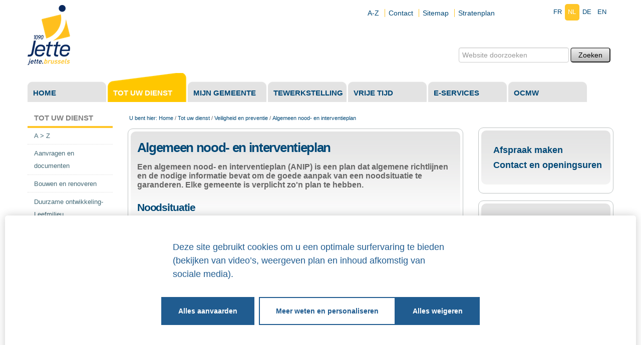

--- FILE ---
content_type: text/html;charset=utf-8
request_url: https://jetteadm.irisnet.be/nl/tot-uw-dienst/veiligheid-en-preventie/algemeen-nood-en-interventieplan
body_size: 40568
content:
<!DOCTYPE html PUBLIC "-//W3C//DTD XHTML 1.0 Transitional//EN" "http://www.w3.org/TR/xhtml1/DTD/xhtml1-transitional.dtd"><html xmlns="http://www.w3.org/1999/xhtml" lang="en" xml:lang="en">
<head><meta http-equiv="Content-Type" content="text/html; charset=UTF-8" /><base href="https://jetteadm.irisnet.be/nl/tot-uw-dienst/veiligheid-en-preventie/algemeen-nood-en-interventieplan" /><meta content="Een algemeen nood- en interventieplan (ANIP) is een plan dat algemene richtlijnen en de nodige informatie bevat om de goede aanpak van een noodsituatie te garanderen. Elke gemeente is verplicht zo'n plan te hebben." name="description" /><link rel="stylesheet" type="text/css" media="screen" href="https://jetteadm.irisnet.be/portal_css/plonetheme.acjette/reset-cachekey-48d98c064c1348ac03a93e5cc151aedd.css" /><link rel="stylesheet" type="text/css" href="https://jetteadm.irisnet.be/portal_css/plonetheme.acjette/base-cachekey-d9c1a464cab746eb60c06c59b73a4bf7.css" /><link rel="stylesheet" type="text/css" media="screen" href="https://jetteadm.irisnet.be/portal_css/plonetheme.acjette/resourceplone.app.jquerytools.dateinput-cachekey-472792aca9f21577179f1e6b0c9d3d77.css" /><link rel="stylesheet" type="text/css" href="https://jetteadm.irisnet.be/portal_css/plonetheme.acjette/resourcecollective.js.fullcalendarfullcalendar-cachekey-6d4cca9fe63beb11befb290c72023ee0.css" /><style type="text/css" media="screen">@import url(https://jetteadm.irisnet.be/portal_css/plonetheme.acjette/resourcecollective.js.colorpicker-cachekey-8eb11e62159fd0f19a6dd5a7a9d4ba97.css);</style><style type="text/css" media="screen">@import url(https://jetteadm.irisnet.be/portal_css/plonetheme.acjette/resourceeasyslider-portlet-cachekey-fc4ede06c9cae00f540fd479628105f0.css);</style><link rel="stylesheet" type="text/css" href="https://jetteadm.irisnet.be/portal_css/plonetheme.acjette/resourcecollective.js.bootstrapcssbootstrap.min-cachekey-1415f95d2b0b54a797373ca08246cbf2.css" /><link rel="stylesheet" type="text/css" href="https://jetteadm.irisnet.be/portal_css/plonetheme.acjette/themeplonetheme.acjettecsstheme-cachekey-b1fdc4a405cfbc4bdcdd6581716b4a7d.css" /><style type="text/css">@import url(https://jetteadm.irisnet.be/portal_css/plonetheme.acjette/resourceplone.formwidget.autocompletejquery.autocomplete-cachekey-a0db49b4a98813c5b6bb728eda717ae8.css);</style><link rel="stylesheet" type="text/css" media="screen" href="https://jetteadm.irisnet.be/portal_css/plonetheme.acjette/resourcefacetednavigationfaceted-jquery.min-cachekey-f404e334d1c49a740b460759c28ec75c.css" /><link rel="stylesheet" type="text/css" media="all" href="https://jetteadm.irisnet.be/portal_css/plonetheme.acjette/ploneCustom-cachekey-c41a2ed85d261ceff27569e27afb9a64.css" /><meta name="robots" content="noindex" /><link rel="canonical" href="https://jetteadm.irisnet.be/nl/tot-uw-dienst/veiligheid-en-preventie/algemeen-nood-en-interventieplan" /><link rel="search" href="https://jetteadm.irisnet.be/nl/@@search" title="Doorzoek deze site" /><link rel="alternate" href="https://jetteadm.irisnet.be/fr/a-votre-service/securite-et-prevention/plan-general-durgence-et-dintervention" hreflang="fr" /><link rel="alternate" href="https://jetteadm.irisnet.be/nl/tot-uw-dienst/veiligheid-en-preventie/algemeen-nood-en-interventieplan" hreflang="nl" /><meta name="generator" content="Plone - http://plone.org" /><script type="text/javascript" src="https://jetteadm.irisnet.be/portal_javascripts/plonetheme.acjette/resourceplone.app.jquery-cachekey-c349301974fea8a6c4da4cf79edf1cb9.js"></script><script type="text/javascript" src="https://jetteadm.irisnet.be/portal_javascripts/plonetheme.acjette/resourcecollective.js.fullcalendarfullcalendar.min-cachekey-f4a049ba31c6666cd45e590d90548cc9.js"></script><script type="text/javascript" src="https://jetteadm.irisnet.be/portal_javascripts/plonetheme.acjette/resourcecollective.js.colorpicker.jseye-cachekey-57f3cd70272ed488e4cab6db54c1f8f0.js"></script><script type="text/javascript" src="https://jetteadm.irisnet.be/portal_javascripts/plonetheme.acjette/resourceeasyslider-portlet-cachekey-6ed73386c4d2d2125a184796427bcb51.js"></script><script type="text/javascript" src="https://jetteadm.irisnet.be/portal_javascripts/plonetheme.acjette/leaflet-cachekey-baeec2e11e2e7fd98e067a5c967017a6.js"></script><script type="text/javascript" src="https://jetteadm.irisnet.be/portal_javascripts/plonetheme.acjette/kss-bbb-cachekey-dc2a5557508166d9d848689b912d7d1c.js"></script><script type="text/javascript" src="https://jetteadm.irisnet.be/portal_javascripts/plonetheme.acjette/resourcefacetednavigationfaceted-jquery.min-cachekey-75c082dc4ce240e5b63dada7634c1c35.js"></script><script type="text/javascript">
        jQuery(function($){
            if (typeof($.datepicker) != "undefined"){
              $.datepicker.setDefaults(
                jQuery.extend($.datepicker.regional['nl'],
                {dateFormat: 'dd-mm-yy'}));
            }
        });
        </script>
<meta name="viewport" content="width=device-width, initial-scale=1.0" />
<meta charset="utf-8" />
<title>Algemeen nood- en interventieplan — Gemeente Jette</title>
<link rel="apple-touch-icon" href="/++theme++plonetheme.acjette/images/touch-icon-iphone.png" />
<link rel="apple-touch-icon" sizes="76x76" href="/++theme++plonetheme.acjette/images/touch-icon-ipad.png" />
<link rel="apple-touch-icon" sizes="120x120" href="/++theme++plonetheme.acjette/images/touch-icon-iphone-retina.png" />
<link rel="apple-touch-icon" sizes="152x152" href="/++theme++plonetheme.acjette/images/touch-icon-ipad-retina.png" />
<link rel="shortcut icon" type="image/x-icon" href="/++theme++plonetheme.acjette/favicon.ico" />
<!--link rel="stylesheet" href="css/theme.css" /-->
<meta name="description" content="Officiële website van het gemeentebestuur van Jette " /><meta property="og:image" content="https://jette.brussels/++theme++plonetheme.acjette/images/logo-jette-brussels.png" /></head>
<body class="plonesite template-document_view portaltype-document site-nl section-tot-uw-dienst subsection-veiligheid-en-preventie subsection-veiligheid-en-preventie-algemeen-nood-en-interventieplan userrole-anonymous" dir="ltr"><div id="fb-root"></div><script>(function(d, s, id) {
  var js, fjs = d.getElementsByTagName(s)[0];
  if (d.getElementById(id)) return;
  js = d.createElement(s); js.id = id;
  js.src = 'https://connect.facebook.net/fr_FR/sdk.js#xfbml=1&version=v2.11';
  fjs.parentNode.insertBefore(js, fjs);
}(document, 'script', 'facebook-jssdk'));</script><div class="container" id="header">
  <div class="row">
    <div class="span3" id="portal-logo-wrapper"><a href="https://jetteadm.irisnet.be/nl">
            <img src="++theme++plonetheme.acjette/images/spacer.gif" alt="Jette.Brussels - Officiële website van de gemeente Jette" />
        </a></div>
    <div class="span9" id="tools">
      <div class="navbar">
        <div class="navbar-inner">
          <div class="container"> <a href="#" class="btn btn-navbar" data-toggle="collapse" data-target=".tools-nav"> <span class="navbar-txt">
            NL
        </span> <span class="navbar-icon"><span class="icon-bar"></span> <span class="icon-bar"></span> <span class="icon-bar"></span></span><span style="clear:both;"></span> </a>
            <div class="nav-collapse collapse tools-nav">
              <ul id="portal-languageselector">
    
    <li class="language-en">
        <a href="https://jetteadm.irisnet.be/en?set_language=en" title="English">en</a>
    </li>
    
    
    <li class="language-de">
        <a href="https://jetteadm.irisnet.be/de?set_language=de" title="Deutsch">de</a>
    </li>
    
    
    <li class="currentLanguage language-nl">
        <a href="https://jetteadm.irisnet.be/nl/tot-uw-dienst/veiligheid-en-preventie/algemeen-nood-en-interventieplan?set_language=nl" title="Nederlands">nl</a>
    </li>
    
    
    <li class="language-fr">
        <a href="https://jetteadm.irisnet.be/fr/a-votre-service/securite-et-prevention/plan-general-durgence-et-dintervention?set_language=fr" title="Français">fr</a>
    </li>
    
</ul>
            </div>
          </div>
        </div>
      </div>
      <div id="portal-siteactions"> <ul id="portal-siteactions">

    <li id="siteaction-A-Z-nl"><a href="https://jetteadm.irisnet.be/nl/van-a-tot-z" accesskey="" title="A-Z">A-Z</a></li>
    <li id="siteaction-contact-nl"><a href="https://jetteadm.irisnet.be/nl/contact" accesskey="" title="Contact">Contact</a></li>
    <li id="siteaction-sitemap-nl"><a href="https://jetteadm.irisnet.be/nl/sitemap" accesskey="" title="Sitemap">Sitemap</a></li>
    <li id="siteaction-stratenplan"><a href="https://jetteadm.irisnet.be/nl/bereikbaarheid-en-stratenplan" accesskey="" title="Stratenplan">Stratenplan</a></li>
    <li id="siteaction-jette-be"><a href="https://www.jette.brussels/nl" accesskey="" title="Jette.be">Jette.be</a></li>
</ul></div>
      
    <div id="portal-personaltools-wrapper">

<p class="hiddenStructure">Persoonlijke hulpmiddelen</p>



<ul class="actionMenu deactivated" id="portal-personaltools">
  <li id="anon-personalbar">
    
        <a href="https://jetteadm.irisnet.be/nl/login" id="personaltools-login">Inloggen</a>
    
  </li>
</ul>

</div><div id="portal-searchbox">

    <form id="nolivesearchGadget_form" action="https://jetteadm.irisnet.be/nl/@@search">

        <div class="LSBox">
        <label class="hiddenStructure" for="nolivesearchGadget">Zoek</label>

        <input name="SearchableText" type="text" size="18" title="Website doorzoeken" placeholder="Website doorzoeken" accesskey="4" class="searchField" id="nolivesearchGadget" />

        <input class="searchButton" type="submit" value="Zoeken" />

        <div class="searchSection">
            <input id="searchbox_currentfolder_only" class="noborder" type="checkbox" name="path" value="/Plone/nl/tot-uw-dienst/veiligheid-en-preventie" />
            <label for="searchbox_currentfolder_only" style="cursor: pointer">alleen binnen huidige sectie</label>
        </div>

        <div class="LSResult" id="LSResult"><div class="LSShadow" id="LSShadow"></div></div>
        </div>
    </form>

    <div id="portal-advanced-search" class="hiddenStructure">
        <a href="https://jetteadm.irisnet.be/nl/@@search" accesskey="5">Geavanceerd zoeken...</a>
    </div>

</div></div>
  </div>
</div><div class="container" id="globalnav-wrapper">
  <div class="row">
    <div class="span12"> 
      <!--ul id="portal-globalnav">
            <li class="drop">NAV BAR !</li>
          </ul-->
      <div class="navbar">
        <div class="navbar-inner">
          <div class="container"> <a href="#" class="btn btn-navbar" data-toggle="collapse" data-target=".main-nav"> <span class="navbar-txt">
            Hoofdmenu
        </span> <span class="navbar-icon"><span class="icon-bar"></span> <span class="icon-bar"></span> <span class="icon-bar"></span></span><span style="clear:both;"></span> </a>
            <div class="nav-collapse collapse main-nav">
              <ul id="portal-globalnav">
                
              <li id="portaltab-index_html" class="plain"><a href="https://jetteadm.irisnet.be/nl" class="plain" title="">Home</a></li><li id="portaltab-tot-uw-dienst" class="selected"><a href="https://jetteadm.irisnet.be/nl/tot-uw-dienst" class="plain" title="">Tot uw dienst</a>
                <ul class="submenu">
                    <li>

    

        <a href="https://jetteadm.irisnet.be/nl/tot-uw-dienst/a-z-1" class="state-published" title="Vind de dienst of het onderwerp waar u naar op zoek bent, van A tot Z.">
            
            A &gt; Z
        </a>

        
    
</li>


<li>

    

        <a href="https://jetteadm.irisnet.be/nl/tot-uw-dienst/aanvragen-en-documenten" class="state-published hasDropDown" title="">
            
            Aanvragen en documenten
        </a>

        <ul class="submenu navTree navTreeLevel1">
            



<li>

    

        <a href="https://jetteadm.irisnet.be/nl/tot-uw-dienst/aanvragen-en-documenten/verblijfsvergunning" class="state-published" title="Wie als vreemdeling naar België komt, moet een aantal specifieke identiteits- en verblijfsdocumenten kunnen voorleggen, zoniet wordt u de toegang tot het land ontzegd. ">
            
            Verblijfsvergunning
        </a>

        
    
</li>


<li>

    

        <a href="https://jetteadm.irisnet.be/nl/tot-uw-dienst/aanvragen-en-documenten/e-loket" class="state-published" title="Hebt u een administratief document nodig van de gemeente of het Brussels Hoofdstedelijk Gewest? Vraag het aan via internet (www.irisbox.be)!">
            
            E-loket
        </a>

        
    
</li>


<li>

    

        <a href="https://jetteadm.irisnet.be/nl/tot-uw-dienst/aanvragen-en-documenten/identiteitskaart" class="state-published" title="Of het nu om een elektronische kaart (eID) gaat of een exemplaar voor kinderen (Kids-ID), uw identiteitskaart vormt het bewijs dat u ingeschreven bent in het bevolkingsregister. Dankzij deze kaart kan u uw nationaliteit en uw identiteit bewijzen. ">
            
            Identiteitskaart
        </a>

        
    
</li>


<li>

    

        <a href="https://jetteadm.irisnet.be/nl/tot-uw-dienst/aanvragen-en-documenten/adreswijziging" class="state-published" title="Als u van adres verandert, zelfs binnen de gemeente, dan dient u dit te signaleren. Na de verhuis hebt u acht dagen om uw adreswijziging door te geven aan de dienst Demografie. Als u dit niet of te laat doet, dan kan de gemeente u een boete opleggen.">
            
            Adreswijziging
        </a>

        
    
</li>


<li>

    

        <a href="https://jetteadm.irisnet.be/nl/tot-uw-dienst/aanvragen-en-documenten/paspoort" class="state-published" title="Een geldig paspoort is verplicht in alle landen waar de Belgische identiteitskaart niet volstaat als reisdocument. Kinderen jonger dan 12 jaar moeten ook in het bezit zijn van een paspoort.">
            
            Paspoort
        </a>

        
    
</li>


<li>

    

        <a href="https://jetteadm.irisnet.be/nl/tot-uw-dienst/aanvragen-en-documenten/naturalisatie" class="state-published" title="Wie de Belgische nationaliteit wil verkrijgen, dient hiertoe een verklaring in te dienen.">
            
            Belgische nationaliteit
        </a>

        
    
</li>


<li>

    

        <a href="https://jetteadm.irisnet.be/nl/tot-uw-dienst/aanvragen-en-documenten/huwelijk" class="state-published" title="Trouwen betekent een belangrijke beslissing in uw leven. In de ogen van de samenleving bent u pas echt getrouwd als u elkaar het jawoord geeft in het bijzijn van de Ambtenaar van de Burgerlijke Stand.">
            
            Huwelijk
        </a>

        
    
</li>


<li>

    

        <a href="https://jetteadm.irisnet.be/nl/tot-uw-dienst/aanvragen-en-documenten/geboorteakte" class="state-published" title="Elk kind dat op het grondgebied van Jette geboren wordt, moet binnen 15 dagen na de geboorte bij de gemeente aangegeven worden. Als de laatste dag op een zaterdag, een zondag of een wettelijke feestdag valt, dan kan de aangifte nog de eerstvolgende werkdag gedaan worden.">
            
            Geboorte
        </a>

        
    
</li>


<li>

    

        <a href="https://jetteadm.irisnet.be/nl/tot-uw-dienst/aanvragen-en-documenten/scheiding" class="state-published" title="Als u geen toekomst meer ziet voor uw huwelijk kan u opteren voor een scheiding, met of zonder wederzijdse toestemming. ">
            
            Echtscheiding
        </a>

        
    
</li>


<li>

    

        <a href="https://jetteadm.irisnet.be/nl/tot-uw-dienst/aanvragen-en-documenten/rijbewijs" class="state-published" title="Als u zich op de openbare weg begeeft met een motorvoertuig moet u hiervoor een geldig rijbewijs hebben.">
            
            Rijbewijs
        </a>

        
    
</li>


<li>

    

        <a href="https://jetteadm.irisnet.be/nl/tot-uw-dienst/aanvragen-en-documenten/aanvraag-stedenbouwkundige-inlichtingen-lijst-2025.pdf" class="state-missing-value" title="">
            
            aanvraag stedenbouwkundige inlichtingen + lijst  2025
        </a>

        
    
</li>


<li>

    

        <a href="https://jetteadm.irisnet.be/nl/tot-uw-dienst/aanvragen-en-documenten/de-volledige-lijst" class="state-published" title="Aanvragen en formulieren - De volledige lijst">
            
            De volledige lijst
        </a>

        
    
</li>




        </ul>
    
</li>


<li>

    

        <a href="https://jetteadm.irisnet.be/nl/tot-uw-dienst/bouwen-en-renoveren" class="state-published hasDropDown" title="">
            
            Bouwen en renoveren
        </a>

        <ul class="submenu navTree navTreeLevel1">
            



<li>

    

        <a href="https://jetteadm.irisnet.be/nl/tot-uw-dienst/bouwen-en-renoveren/de-stedenbouwkundige-vergunning" class="state-published hasDropDown" title="De stedenbouwkundige vergunning wordt afgeleverd door de gemeente of het Gewest en geeft de toelating voor het uitvoeren van werken aan en rond de woning. ">
            
            De stedenbouwkundige vergunning
        </a>

        <ul class="submenu navTree navTreeLevel2">
            



<li>

    

        <a href="https://jetteadm.irisnet.be/nl/tot-uw-dienst/bouwen-en-renoveren/de-stedenbouwkundige-vergunning/wat-is-een-stedenbouwkundige-vergunning" class="state-published" title="Een stedenbouwkundige vergunning is een toelating voor de bouw of renovatie van een gebouw, de verandering van bestemming van een gebouw, maar ook de plaatsing van een uithangbord. Ze moet aangevraagd en verkregen worden voor de realisatie van de veranderingen of werken.">
            
            Wat is een stedenbouwkundige vergunning?
        </a>

        
    
</li>


<li>

    

        <a href="https://jetteadm.irisnet.be/nl/tot-uw-dienst/bouwen-en-renoveren/de-stedenbouwkundige-vergunning/wanneer-hebt-u-een-vergunning-nodig" class="state-published" title="De meeste handelingen en werken qua bouw, afbraak, renovatie, binnen- of buiteninrichting, herbestemming  vereisen vooraf een stedenbouwkundige vergunning.&#13;&#10;">
            
            Wanneer hebt u een vergunning nodig?
        </a>

        
    
</li>


<li>

    

        <a href="https://jetteadm.irisnet.be/nl/tot-uw-dienst/bouwen-en-renoveren/de-stedenbouwkundige-vergunning/stedenbouw-in-het-brussels-gewest" class="state-published" title="Gezien de complexiteit van de procedures wat betreft stedenbouw, heeft het Brussels Hoofdstedelijke Gewest een aantal hulpmiddelen ontwikkelt om u wegwijs te maken in deze materie.">
            
            Stedenbouw in het Brussels Gewest
        </a>

        
    
</li>


<li>

    

        <a href="https://jetteadm.irisnet.be/nl/tot-uw-dienst/bouwen-en-renoveren/de-stedenbouwkundige-vergunning/cartografie-van-de-stenbouwkundige-vergunningen-in-jette" class="state-published" title="Wil u weten of uw buurman zijn stedenbouwkundige vergunning heeft gekregen of hoe het zit met de aanvraag ervan door een handelszaak bij u in de straat? Op deze kaart vindt u alle aanvragen voor een stedenbouwkundige vergunning en de status ervan (in behandeling - toegekend - geweigerd - geannuleerd).  ">
            
            Cartografie van de stedenbouwkundige vergunningen in Jette
        </a>

        
    
</li>




        </ul>
    
</li>


<li>

    

        <a href="https://jetteadm.irisnet.be/nl/tot-uw-dienst/bouwen-en-renoveren/de-milieuvergunningen" class="state-published" title="Een milieuvergunning is een vergunning die moet aangevraagd worden voor activiteiten of uitrustingen die een impact kunnen hebben op het milieu of ongemakken of hinder veroorzaken voor hun omgeving.">
            
            De milieuvergunningen
        </a>

        
    
</li>


<li>

    

        <a href="https://jetteadm.irisnet.be/nl/tot-uw-dienst/bouwen-en-renoveren/de-wetgeving-en-de-reglementen" class="state-published" title="Wat betreft milieu en stedenbouw bestaat er een regionale wetgeving voor het Brussels Hoofdstedelijk Gewest. Daarnaast beschikt elke gemeente over haar eigen specifieke reglementen.">
            
            De wetgeving en de reglementen
        </a>

        
    
</li>


<li>

    

        <a href="https://jetteadm.irisnet.be/nl/tot-uw-dienst/bouwen-en-renoveren/openbare-onderzoeken" class="state-published" title="Een openbaar onderzoek geeft iedere geïnteresseerde de gelegenheid om zich te informeren over gewestelijke plannen en projecten die onderworpen zijn aan een vergunning. U kan de dossiers raadplegen en uw mening kenbaar maken tijdens de hele duur van het openbaar onderzoek. &#13;&#10;">
            
            Openbare onderzoeken
        </a>

        
    
</li>


<li>

    

        <a href="https://jetteadm.irisnet.be/nl/tot-uw-dienst/bouwen-en-renoveren/de-overlegcommissie" class="state-published" title="Sommige aanvragen voor een stedenbouwkundige of milieuvergunning zijn onderworpen aan het advies van de Overlegcommissie. Deze commissie verloopt in twee fases: een openbare zitting waar iedereen die het wenst zich kan uitdrukken en een beraadslaging met gesloten deuren waarna het advies gegeven wordt.&#13;&#10;">
            
            De overlegcommissie
        </a>

        
    
</li>


<li>

    

        <a href="https://jetteadm.irisnet.be/nl/tot-uw-dienst/bouwen-en-renoveren/de-premies" class="state-published" title="Verschillende niveaus bieden overheidssteun bij renovatiewerken. Deze premies zijn over het algemeen cumuleerbaar. ">
            
            De premies
        </a>

        
    
</li>


<li>

    

        <a href="https://jetteadm.irisnet.be/nl/tot-uw-dienst/bouwen-en-renoveren/de-gemeentelijke-dienst-grondgebiedbeheer-stedenbouw" class="state-published" title="De dienst geeft raad aan burgers een stedenbouwkundige of een milieuvergunning willen aanvragen. Hij is ook verantwoordelijk voor het beheer van verwaarloosde gebouwen en terreinen. Tot slot heeft de dienst Grondgebiedbeheer nog een controlerende rol wat betreft stedenbouwkundige en milieuvergunningen , maar ook op het vlak van hygiëne.">
            
            De gemeentelijke dienst Grondgebiedbeheer (Stedenbouw)
        </a>

        
    
</li>


<li>

    

        <a href="https://jetteadm.irisnet.be/nl/tot-uw-dienst/bouwen-en-renoveren/stedenbouwkundige-inlichtingen" class="state-published" title="Een aanvraag voor stedenbouwkundige inlichtingen kan online ingediend worden.">
            
            Stedenbouwkundige inlichtingen
        </a>

        
    
</li>


<li>

    

        <a href="https://jetteadm.irisnet.be/nl/tot-uw-dienst/bouwen-en-renoveren/de-volledige-lijst" class="state-published" title="Bouwen en renoveren">
            
            De volledige lijst
        </a>

        
    
</li>




        </ul>
    
</li>


<li>

    

        <a href="https://jetteadm.irisnet.be/nl/tot-uw-dienst/duurzame-ontwikkeling-leefmilieu" class="state-published hasDropDown" title="">
            
            Duurzame ontwikkeling-Leefmilieu
        </a>

        <ul class="submenu navTree navTreeLevel1">
            



<li>

    

        <a href="https://jetteadm.irisnet.be/nl/tot-uw-dienst/duurzame-ontwikkeling-leefmilieu/lucht-klimaatplan-1" class="state-published" title="">
            
            Lucht-Klimaatplan
        </a>

        
    
</li>


<li>

    

        <a href="https://jetteadm.irisnet.be/nl/tot-uw-dienst/duurzame-ontwikkeling-leefmilieu/uw-gevel-in-de-bloemetjes" class="state-published" title="Ook u kan bijdragen tot de vergroening van onze gemeente, door uw gevel in de bloemetjes te zetten.">
            
            Fleur uw gevel op
        </a>

        
    
</li>


<li>

    

        <a href="https://jetteadm.irisnet.be/nl/tot-uw-dienst/duurzame-ontwikkeling-leefmilieu/no-impact-jette" class="state-published" title="‘No Impact Jette’ is een project dat draait rond de thema’s afval, voeding en energie. De uitdaging bestaat erin ons consumptiepatroon te veranderen om zo de impact op het milieu te beperken en – als kers op de taart – geld te besparen.&#13;&#10;">
            
            No Impact Jette
        </a>

        
    
</li>


<li>

    

        <a href="https://jetteadm.irisnet.be/nl/tot-uw-dienst/duurzame-ontwikkeling-leefmilieu/de-milieuvergunningen" class="state-published" title="Een milieuvergunning is een vergunning die moet aangevraagd worden voor activiteiten of uitrustingen die een impact kunnen hebben op het milieu of ongemakken of hinder veroorzaken voor hun omgeving. &#13;&#10;">
            
            De milieuvergunningen
        </a>

        
    
</li>


<li>

    

        <a href="https://jetteadm.irisnet.be/nl/tot-uw-dienst/duurzame-ontwikkeling-leefmilieu/het-groene-netwerk" class="state-published" title="Het is niet altijd evident om stadsontwikkeling te combineren met het behoud, of zelfs de uitbreiding, van groene ruimtes. Via het groene netwerk en de ontwikkeling van de fauna en flora probeert de gemeente Jette dit toch na te streven.&#13;&#10;Hieronder vindt u een link naar de brochure 'Het Groene Netwerk in Jette' en een impressie van dat netwerk, door Jettenaren op de gevoelige plaat gezet.  ">
            
            Het groene netwerk
        </a>

        
    
</li>


<li>

    

        <a href="https://jetteadm.irisnet.be/nl/tot-uw-dienst/duurzame-ontwikkeling-leefmilieu/de-parken-en-bossen-in-jette" class="state-published" title="Het Jeugdpark, het Garcetpark, het Huybrechtspark en het Boudewijnpark, maken samen met het Laarbeekbos, het Poelbos en het Dielegembos van Jette een bijzonder groene gemeente.">
            
            De parken en bossen in Jette
        </a>

        
    
</li>


<li>

    

        <a href="https://jetteadm.irisnet.be/nl/tot-uw-dienst/duurzame-ontwikkeling-leefmilieu/handvest-van-vergroening" class="state-published" title="Zin om bloembakken te installeren in de openbare ruimte, bloemen te planten aan de voet van de bomen in uw straat of een ‘incredible edible’-project op te starten in uw buurt? Al deze initiatieven kaderen in het gemeentelijke programma ter promotie van het groene netwerk, maar u moet er wel vooraf toestemming voor vragen.">
            
            Vergroeningshandvest
        </a>

        
    
</li>


<li>

    

        <a href="https://jetteadm.irisnet.be/nl/tot-uw-dienst/duurzame-ontwikkeling-leefmilieu/label-honing-van-jette" class="state-published" title="In juni 2017 riep de gemeente Jette het officiële label ‘Honing van Jette’ in het leven ter promotie van kwaliteitshoning geoogst in Jette door erkende imkers. &#13;&#10;">
            
            Label 'Honing van Jette'
        </a>

        
    
</li>


<li>

    

        <a href="https://jetteadm.irisnet.be/nl/tot-uw-dienst/duurzame-ontwikkeling-leefmilieu/de-volledige-lijst" class="state-published" title="">
            
            De volledige lijst
        </a>

        
    
</li>


<li>

    

        <a href="https://jetteadm.irisnet.be/nl/tot-uw-dienst/duurzame-ontwikkeling-leefmilieu/gemeentelijk-bomenkadaster" class="state-published" title="Verkoelingseilanden, infiltratie van regenwater, het behoud en de ontwikkeling van de biodiversiteit,… De boom speelt binnen de stadsaanleg een essentiële rol in de strijd tegen de klimaatopwarming. De gemeente Jette besteedt hier veel aandacht aan en ontwikkelde een inventaris van alle bomen op het grondgebied, om zo tot het Bomenplan te komen.">
            
            Gemeentelijk bomenkadaster
        </a>

        
    
</li>


<li>

    

        <a href="https://jetteadm.irisnet.be/nl/tot-uw-dienst/duurzame-ontwikkeling-leefmilieu/jette-diervriendelijke-gemeente" class="state-published" title="Dierenwelzijn ligt Jette na aan het hart. Daarom engageert de gemeente zich ten volle voor deze zaak, en dat via een reeks maatregelen zoals de premie voor sterilisatie van huiskatten, maar ook de bescherming van de gierzwaluw. Jette mag zich trouwens een 'diervriendelijke gemeente' noemen, een label dat Leefmilieu Brussel toekent aan gemeenten die zich, volgens welbepaalde criteria, inzetten voor dierenwelzijn.&#13;&#10;">
            
            Jette, diervriendelijke gemeente
        </a>

        
    
</li>




        </ul>
    
</li>


<li>

    

        <a href="https://jetteadm.irisnet.be/nl/tot-uw-dienst/energie" class="state-published hasDropDown" title="De gemeente Jette moedigt duurzaam energieverbruik aan en organiseert hierover geregeld sensibiliseringsacties naar scholen en inwoners toe.">
            
            Energie
        </a>

        <ul class="submenu navTree navTreeLevel1">
            



<li>

    

        <a href="https://jetteadm.irisnet.be/nl/tot-uw-dienst/energie/homegrade" class="state-published" title="">
            
            Homegrade
        </a>

        
    
</li>


<li>

    

        <a href="https://jetteadm.irisnet.be/nl/tot-uw-dienst/energie/groene-energie" class="state-published" title="Sinds drie jaar engageert Jette zich voor het gebruik van 100% groene energie in haar gemeentegebouwen. Bovendien investeert de gemeente in de verbetering van het energieverbruik en sensibiliseert ze haar gemeentepersoneel tot een energiebesparend gedrag. ">
            
            Groene energie 
        </a>

        
    
</li>


<li>

    

        <a href="https://jetteadm.irisnet.be/nl/tot-uw-dienst/energie/risico-op-stroomschaarste" class="state-published" title="Om in het geval van een stroomschaarste een afschakeling van de elektriciteit tot een maximum te beperken, wordt van iedereen een inspanning gevraagd: bedrijven, openbare instellingen, handelszaken,…, maar ook van u natuurlijk!&#13;&#10;">
            
            Risico op stroomschaarste
        </a>

        
    
</li>


<li>

    

        <a href="https://jetteadm.irisnet.be/nl/tot-uw-dienst/energie/energie-en-verhuizen" class="state-published" title="Voor en na een verhuis bent u verplicht uw contracten met uw leveranciers van water, elektriciteit en gas in orde te brengen. Zonder geldig contract loopt u het risico dat uw energiebevoorrading in het gedrang komt. Ziehier de te volgen procedure.">
            
            Energie en verhuizen
        </a>

        
    
</li>


<li>

    

        <a href="https://jetteadm.irisnet.be/nl/tot-uw-dienst/energie/gz" class="state-published" title="Hebt u een kapotte straatlamp opgemerkt of wilt u een elektriciteitspanne of een verdachte gasgeur signaleren? Ziehier een lijst met de nummers waar u hiervoor terecht kan.">
            
            Gasgeur
        </a>

        
    
</li>


<li>

    

        <a href="https://jetteadm.irisnet.be/nl/tot-uw-dienst/energie/defecte-straatlamp" class="state-published" title="Hebt u een kapotte straatlamp opgemerkt of wilt u een elektriciteitspanne of een verdachte gasgeur signaleren? Ziehier een lijst met de nummers waar u hiervoor terecht kan. ">
            
            Defecte straatlamp
        </a>

        
    
</li>


<li>

    

        <a href="https://jetteadm.irisnet.be/nl/tot-uw-dienst/energie/energietips" class="state-published" title="Energieleveranciers, tarieven, premies, werken, veiligheid,... Vragen die verband houden met energiegebruik en -verbruik zijn er genoeg. Sommige instanties zullen u graag helpen. ">
            
            Energietips
        </a>

        
    
</li>


<li>

    

        <a href="https://jetteadm.irisnet.be/nl/tot-uw-dienst/energie/renolution" class="state-published" title="">
            
            RENOLUTION-premies
        </a>

        
    
</li>




        </ul>
    
</li>


<li>

    

        <a href="https://jetteadm.irisnet.be/nl/tot-uw-dienst/handel" class="state-published hasDropDown" title="">
            
            Handel
        </a>

        <ul class="submenu navTree navTreeLevel1">
            



<li>

    

        <a href="https://jetteadm.irisnet.be/nl/tot-uw-dienst/handel/hub-brussels" class="state-published" title="hub.brussels is het Brussels Agentschap voor de Ondersteuning van het Bedrijfsleven. Dit agentschap werd opgericht op 1 januari 2018 en is het resultaat van de fusie van Atrium.Brussels, Brussel Invest &amp; Export en impulse.brussels.&#13;&#10;">
            
            hub.brussels
        </a>

        
    
</li>


<li>

    

        <a href="https://jetteadm.irisnet.be/nl/tot-uw-dienst/handel/vzw-jetse-animaties" class="state-published" title="Deze gemeentelijke vzw ondersteunt de animaties in Jette. ">
            
            Vzw Jetse Animaties
        </a>

        
    
</li>


<li>

    

        <a href="https://jetteadm.irisnet.be/nl/tot-uw-dienst/handel/een-onderneming-starten" class="state-published" title="Het Brussels ondernemingsagentschap Impulse wil (toekomstige) ondernemers bijstaan bij de start of de ontwikkeling van een economische activiteit. De startersgids geeft u alle informatie die u nodig hebt voor de opstart van een zaak. De belangrijkste fasen van een project komen aan bod.&#13;&#10;">
            
            Een onderneming starten
        </a>

        
    
</li>


<li>

    

        <a href="https://jetteadm.irisnet.be/nl/tot-uw-dienst/handel/1819-ondernemen-in-brussel" class="state-published" title="Hub.info is dé referentie voor alles wat u moet weten over ondernemen in Brussel.">
            
            Hub.info: Ondernemen in Brussel
        </a>

        
    
</li>


<li>

    

        <a href="https://jetteadm.irisnet.be/nl/tot-uw-dienst/handel/de-gemeentelijke-dienst-economisch-leven-en-animatie" class="state-published" title="De gemeentelijke dienst Economisch leven en Animatie werkt rond 4 missies: steun verlenen aan de handelaars, organisatie van de markten, stedelijke animatie en economische expansie.">
            
            De gemeentelijke dienst Economisch leven en Animatie
        </a>

        
    
</li>


<li>

    

        <a href="https://jetteadm.irisnet.be/nl/tot-uw-dienst/handel/voedselinspectie" class="state-published" title="De Jetse cel Hygiëne controleert de hygiënische omstandigheden in scholen, rusthuizen, horecazaken en algemene voedingswinkels in Jette.">
            
            Voedselinspectie Jette
        </a>

        
    
</li>


<li>

    

        <a href="https://jetteadm.irisnet.be/nl/tot-uw-dienst/handel/uitgestelde-producten" class="state-published" title="Uitgestelde producten zijn bedoeld voor personen die, al dan niet tijdelijk, te kampen hebben met financiële problemen en zich niet alles kunnen veroorloven wat ze willen of nodig hebben.">
            
            Uitgestelde producten
        </a>

        
    
</li>


<li>

    

        <a href="https://jetteadm.irisnet.be/nl/tot-uw-dienst/handel/wekelijkse-rustdagen-vrijstellingen-2022" class="state-published" title="Handelszaken zijn bij wet verplicht om een wekelijkse rustdag te hebben. Naar goede jaarlijkse gewoonte heeft het College van Burgemeester en Schepenen ook nu weer beslist om de handelaars bij bepaalde gelegenheden vrij te stellen van hun verplichte wekelijkse rustdag.&#13;&#10;">
            
            Wekelijkse rustdagen - Vrijstellingen 2025
        </a>

        
    
</li>




        </ul>
    
</li>


<li>

    

        <a href="https://jetteadm.irisnet.be/nl/tot-uw-dienst/handicap" class="state-published hasDropDown" title="">
            
            Handicap
        </a>

        <ul class="submenu navTree navTreeLevel1">
            



<li>

    

        <a href="https://jetteadm.irisnet.be/nl/tot-uw-dienst/handicap/erkenning-handicap-uitkering-of-parkeerkaart" class="state-published" title="Personen met een handicap hebben, in sommige gevallen, een specifiek statuut. Ze kunnen eveneens, in sommige gevallen, rekenen op een uitkering of een specifieke parkeerkaart. De dienst Sociaal leven en Burgerschap staat klaar om hen te helpen bij de verschillende administratieve stappen.">
            
            Erkenning handicap, uitkering of parkeerkaart
        </a>

        
    
</li>


<li>

    

        <a href="https://jetteadm.irisnet.be/nl/tot-uw-dienst/handicap/aanvraag-parkeerplaats-voor-personen-met-een-handicap" class="state-published" title="In Jette kan u een parkeerplaats voor personen met een handicap aanvragen in de buurt van uw woning, zelfs als er al een dergelijke parkeerplaats is in uw straat. Hiervoor gelden bepaalde voorwaarden.">
            
            Aanvraag parkeerplaats voor personen met een handicap
        </a>

        
    
</li>


<li>

    

        <a href="https://jetteadm.irisnet.be/nl/tot-uw-dienst/handicap/vervoer-personen-met-beperkte-mobiliteit" class="state-published" title="De term 'Persoon met beperkte mobiliteit' (PBM) heeft niet zozeer met een 'handicap' op zich te maken, maar meer met de notie toegankelijkheid en verplaatsing. Daarom horen onder meer zwangere vrouwen, ouderen, leveranciers, enz., thuis in de categorie PBM.">
            
            Vervoer personen met beperkte mobiliteit
        </a>

        
    
</li>


<li>

    

        <a href="https://jetteadm.irisnet.be/nl/tot-uw-dienst/handicap/handicap-in-jette" class="state-published" title="In het kader van haar gelijke kansenpolitiek, legt de gemeente Jette de nadruk op de actieve deelname van personen met een handicap aan het sociale, culturele en politieke leven binnen de gemeente.">
            
            Handicap in Jette
        </a>

        
    
</li>


<li>

    

        <a href="https://jetteadm.irisnet.be/nl/tot-uw-dienst/handicap/ondersteunende-organisaties" class="state-published" title="In Brussel bestaan verschillende organisaties die personen met een handicap ondersteunen en bijstaan. Hieronder ook hulp in het dagelijkse leven voor personen met een handicap of beperkte mobiliteit.">
            
            Ondersteunende organisaties
        </a>

        
    
</li>




        </ul>
    
</li>


<li>

    

        <a href="https://jetteadm.irisnet.be/nl/tot-uw-dienst/huisvesting" class="state-published hasDropDown" title="">
            
            Huisvesting
        </a>

        <ul class="submenu navTree navTreeLevel1">
            



<li>

    

        <a href="https://jetteadm.irisnet.be/nl/tot-uw-dienst/huisvesting/lojega" class="state-published" title="Sinds verscheidene jaren ondergaat de Brusselse immobiliënmarkt een moeilijke evolutie. De verkoop- en huurprijzen stijgen constant, waardoor de bewoners meer en meer moeilijkheden ondervinden om een behoorlijke woning te vinden tegen een redelijke prijs.">
            
            Lojega
        </a>

        
    
</li>


<li>

    

        <a href="https://jetteadm.irisnet.be/nl/tot-uw-dienst/huisvesting/gemeentelijke-woningen" class="state-published" title="De inschrijvingen in het register van de kandidaturen voor een gemeentewoning zijn opgeschort sinds 5 februari 2019.">
            
            Gemeentelijke woningen
        </a>

        
    
</li>


<li>

    

        <a href="https://jetteadm.irisnet.be/nl/tot-uw-dienst/huisvesting/sociaal-woningbureau" class="state-published" title="Het Sociaal Verhuurkantoor (SVK), opgericht door de gemeente Jette, het OCMW en de Lojega, is een van de middelen die door het gemeentebestuur wordt aangewend om het aantal woningen tegen beperkte prijzen op het Jetse grondgebied te verhogen. ">
            
            Sociaal Verhuurkantoor (SVK)
        </a>

        
    
</li>


<li>

    

        <a href="https://jetteadm.irisnet.be/nl/tot-uw-dienst/huisvesting/woningfonds-van-het-brussels-hoofdstedelijk-gewest" class="state-published" title="Het Woningfonds van het Brussels Hoofdstedelijk Gewest biedt gezinnen met een beperkt inkomen de kans op een hypothecair krediet, voor energieprestatieverhogende renovatiewerken of huurwaarborg.">
            
            Woningfonds van het Brussels Hoofdstedelijk Gewest
        </a>

        
    
</li>


<li>

    

        <a href="https://jetteadm.irisnet.be/nl/tot-uw-dienst/huisvesting/citydev-brussels" class="state-published" title="De Gewestelijke Ontwikkelingsmaatschappij voor het Brussels Hoofdstedelijk Gewest 'Citydev.brussels' heeft 3 opdrachten: bedrijfsruimten creëren (economische expansie), voor iedereen betaalbare woningen bouwen (stadsvernieuwing) en woningen en bedrijven verenigen in dezelfde wijk (gemengde projecten).">
            
            citydev.brussels
        </a>

        
    
</li>


<li>

    

        <a href="https://jetteadm.irisnet.be/nl/tot-uw-dienst/huisvesting/een-verhuis-organiseren" class="state-published" title="Bij een verhuis moet u rekening houden met tal van praktische details en eraan denken om op tijd bepaalde administratieve stappen te zetten. Ziehier een lijstje dat u daarbij kan helpen.">
            
            Een verhuis organiseren
        </a>

        
    
</li>


<li>

    

        <a href="https://jetteadm.irisnet.be/nl/tot-uw-dienst/huisvesting/huisvesting-in-jette-praktische-gids" class="state-missing-value" title="">
            
            Huisvesting in Jette - praktische gids
        </a>

        
    
</li>




        </ul>
    
</li>


<li>

    

        <a href="https://jetteadm.irisnet.be/nl/tot-uw-dienst/het-jonge-kind" class="state-published hasDropDown" title="">
            
            Kinderen
        </a>

        <ul class="submenu navTree navTreeLevel1">
            



<li>

    

        <a href="https://jetteadm.irisnet.be/nl/tot-uw-dienst/het-jonge-kind/kinderopvang" class="state-published" title="Om uw kind in te schrijven in een crèche (0 tot 3 jaar), of in een peutertuin (18 maand tot 3 jaar), in een kinderopvang of in bij een onthaalmoeder, kan u zowel in een openbare als privé-instelling terecht. Hieronder vindt u een overzicht van de Jetse opvangmogelijkheden die erkend zijn door Kind &amp; Gezin of ONE.">
            
            Kinderopvang
        </a>

        
    
</li>


<li>

    

        <a href="https://jetteadm.irisnet.be/nl/tot-uw-dienst/het-jonge-kind/opvang-zieke-kinderen" class="state-published" title="Uw kind is ziek en u heeft geen opvang? Sommige ziekenfondsen voorzien kinderopvang aan huis. ">
            
            Opvang zieke kinderen
        </a>

        
    
</li>


<li>

    

        <a href="https://jetteadm.irisnet.be/nl/tot-uw-dienst/het-jonge-kind/consultaties-voor-zuigelingen" class="state-published" title="Tijdens de consultaties van Kind&amp;Gezin en het ONE, zal uw kindje gratis opgevolgd en gevaccineerd worden en kan u uw vragen stellen aan de medische ploeg.">
            
            Consultaties voor zuigelingen
        </a>

        
    
</li>


<li>

    

        <a href="https://jetteadm.irisnet.be/nl/tot-uw-dienst/het-jonge-kind/vaccinaties-1" class="state-published" title="Het poliovaccin is in België bij wet verplicht. Opdat elk kind zou ingeënt worden volgens de voorschriften, ontvangen de ouders bij het verlaten van de materniteit een overzicht en vignetten van de aangewezen inentingen. Deze vignetten bevinden zich in het boekje dat u ontvangt van Kind&amp;Gezin of het ONE.">
            
            Vaccinaties
        </a>

        
    
</li>


<li>

    

        <a href="https://jetteadm.irisnet.be/nl/tot-uw-dienst/het-jonge-kind/ontmoetingsplaatsen-ouders-kinderen" class="state-published" title="In deze ontmoetingsplaats kunnen ouders hun ervaringen uitwisselen en komen de kindjes in contact met andere kindjes.">
            
            Ontmoetingsplaats ouders-kinderen
        </a>

        
    
</li>


<li>

    

        <a href="https://jetteadm.irisnet.be/nl/tot-uw-dienst/het-jonge-kind/de-gemeentelijke-dienst-het-jonge-kind-en-gezin" class="state-published" title="De gemeentelijke dienst Het Jonge Kind en Gezin begeleidt de Jettenaren, zowel bij het zoeken naar een opvangplaats als bij inlichtingen over jonge kinderen in het algemeen.">
            
            De gemeentelijke dienst Het Jonge Kind en Gezin
        </a>

        
    
</li>


<li>

    

        <a href="https://jetteadm.irisnet.be/nl/tot-uw-dienst/het-jonge-kind/vaccinatieformulier-v2" class="state-published" title="">
            
            Vaccinatieformulier v2
        </a>

        
    
</li>




        </ul>
    
</li>


<li>

    

        <a href="https://jetteadm.irisnet.be/nl/tot-uw-dienst/mobiliteit-en-openbare-ruimte" class="state-published hasDropDown" title="">
            
            Mobiliteit 
        </a>

        <ul class="submenu navTree navTreeLevel1">
            



<li>

    

        <a href="https://jetteadm.irisnet.be/nl/tot-uw-dienst/mobiliteit-en-openbare-ruimte/parkeren" class="state-published hasDropDown" title="">
            
            Parkeren
        </a>

        <ul class="submenu navTree navTreeLevel2">
            



<li>

    

        <a href="https://jetteadm.irisnet.be/nl/tot-uw-dienst/mobiliteit-en-openbare-ruimte/parkeren/parkeerkaart-en-abonnement" class="state-published" title="Sinds 2018 werden de parkeerkaarten en –tarieven aangepast volgens de tarieven vastgelegd door het Brussels Hoofdstedelijk Gewest. ">
            
            Parkeerkaarten
        </a>

        
    
</li>


<li>

    

        <a href="https://jetteadm.irisnet.be/nl/tot-uw-dienst/mobiliteit-en-openbare-ruimte/parkeren/parkeerzones" class="state-published" title="Jette heeft verschillende soorten parkeerzones die ingesteld zijn met het oog op het Gewestelijk parkeerplan. Hieronder vindt u de verschillende types en hun respectieve reglementering.">
            
            Parkeerzones
        </a>

        
    
</li>


<li>

    

        <a href="https://jetteadm.irisnet.be/nl/tot-uw-dienst/mobiliteit-en-openbare-ruimte/parkeren/plan-parkeerzones-en-sectoren" class="state-published" title="">
            
            Plan parkeerzones en -sectoren
        </a>

        
    
</li>




        </ul>
    
</li>


<li>

    

        <a href="https://jetteadm.irisnet.be/nl/tot-uw-dienst/mobiliteit-en-openbare-ruimte/openbaar-vervoer" class="state-published" title="Trein, tram, metro of bus, Jette is goed bediend qua openbaar vervoer, en het gemeentebestuur moedigt het gebruik ervan dan ook aan. Door ons te verplaatsen met het openbaar vervoer respecteren we het milieu, verminderen we de druk van het autoverkeer en winnen we tijd. ">
            
            Openbaar vervoer
        </a>

        
    
</li>


<li>

    

        <a href="https://jetteadm.irisnet.be/nl/tot-uw-dienst/mobiliteit-en-openbare-ruimte/met-de-fiets" class="state-published hasDropDown" title="Fietsplan, de Villo!-standplaatsen, fietsboxen,... Ontdek de voordelen van de fiets in de stad.">
            
            Met de fiets
        </a>

        <ul class="submenu navTree navTreeLevel2">
            



<li>

    

        <a href="https://jetteadm.irisnet.be/nl/tot-uw-dienst/mobiliteit-en-openbare-ruimte/met-de-fiets/fietsparkeerplaatsen" class="state-published" title="">
            
            Fietsparkeerplaatsen
        </a>

        
    
</li>


<li>

    

        <a href="https://jetteadm.irisnet.be/nl/tot-uw-dienst/mobiliteit-en-openbare-ruimte/met-de-fiets/fietsplan" class="state-published" title="De fiets leent zich perfect voor verplaatsingen in de stad: geen files, geen tijdverlies bij het zoeken naar een parkeerplaats, de intermodaliteit met het openbaar vervoer,... Op 10 tot 15 minuten kom je met de fiets zowat overal in de gemeente. Bovendien zijn wandelen en fietsen efficiënte verplaatsingsmiddelen, zuinig, ontspannend en goed voor de gezondheid en het milieu.">
            
            Fietsplan
        </a>

        
    
</li>


<li>

    

        <a href="https://jetteadm.irisnet.be/nl/tot-uw-dienst/mobiliteit-en-openbare-ruimte/met-de-fiets/fietsdiefstalpreventie" class="state-published" title="Fietsdiefstal kan een rem vormen op de zin om de fiets te gebruiken in de stad. Hoe dit ongemak voorkomen? Uw fiets graveren is één van de oplossingen. ">
            
            Fietsdiefstalpreventie
        </a>

        
    
</li>


<li>

    

        <a href="https://jetteadm.irisnet.be/nl/tot-uw-dienst/mobiliteit-en-openbare-ruimte/met-de-fiets/bakfietspremie" class="state-published" title="Alle Jettenaren kunnen genieten van een premie van 350 euro voor de aankoop van een bakfiets.">
            
            Bakfietspremie
        </a>

        
    
</li>




        </ul>
    
</li>


<li>

    

        <a href="https://jetteadm.irisnet.be/nl/tot-uw-dienst/mobiliteit-en-openbare-ruimte/met-de-wagen" class="state-published hasDropDown" title="">
            
            Met de wagen
        </a>

        <ul class="submenu navTree navTreeLevel2">
            



<li>

    

        <a href="https://jetteadm.irisnet.be/nl/tot-uw-dienst/mobiliteit-en-openbare-ruimte/met-de-wagen/parkeren" class="state-published" title="Het parkeerprobleem vormt een belangrijk aspect binnen de mobiliteitsproblematiek. Samen met de ontwikkeling van alternatieve transportmiddelen is het parkeerreglement, naast een heel belangrijk aspect van de mobiliteit, het meest efficiënte instrument om gemotoriseerde verplaatsingen te regelen. &#13;&#10;">
            
            Parkeren
        </a>

        
    
</li>


<li>

    

        <a href="https://jetteadm.irisnet.be/nl/tot-uw-dienst/mobiliteit-en-openbare-ruimte/met-de-wagen/parkeerplannen" class="state-published" title="">
            
            Plannen
        </a>

        
    
</li>


<li>

    

        <a href="https://jetteadm.irisnet.be/nl/tot-uw-dienst/mobiliteit-en-openbare-ruimte/met-de-wagen/autodelen" class="state-published" title="Ontdek de voordelen van autodelen met deelsystemen met een standplaats of vrijevlootsystemen. Collecto en Taxistop zijn andere alternatieven voor een eigen auto.&#13;&#10;">
            
            Autodelen
        </a>

        
    
</li>


<li>

    

        <a href="https://jetteadm.irisnet.be/nl/tot-uw-dienst/mobiliteit-en-openbare-ruimte/met-de-wagen/publieke-laadpalen" class="state-published" title="Jette telt verschillende oplaadpunten voor elektrische auto’s. Deze maken deel uit van ‘Charge.Brussels’, het netwerk dat momenteel in het hele gewest uitgerold wordt. De palen werden geplaatst in samenspraak met de gemeente en voorzien 100% groene energie.&#13;&#10;">
            
            Publieke laadpalen
        </a>

        
    
</li>




        </ul>
    
</li>


<li>

    

        <a href="https://jetteadm.irisnet.be/nl/tot-uw-dienst/mobiliteit-en-openbare-ruimte/beperkte-mobiliteit" class="state-published" title="De term 'Persoon met beperkte mobiliteit' (PBM) heeft niet zozeer met een 'handicap' op zich te maken, maar meer met de notie toegankelijkheid en verplaatsing. Daarom horen onder meer zwangere vrouwen, ouderen, leveranciers, enz., thuis in de categorie PBM. ">
            
            Beperkte mobiliteit
        </a>

        
    
</li>


<li>

    

        <a href="https://jetteadm.irisnet.be/nl/tot-uw-dienst/mobiliteit-en-openbare-ruimte/participatie" class="state-published" title="De gemeente Jette moedigt burgerparticipatie bij mobiliteit- en stadsaanleggerelateerde projecten aan. Daarom werd beslist om de Jettenaren steeds meer te betrekken bij studies rond de heraanleg van bepaalde wijken of straten in de gemeente. ">
            
            Participatie
        </a>

        
    
</li>


<li>

    

        <a href="https://jetteadm.irisnet.be/nl/tot-uw-dienst/mobiliteit-en-openbare-ruimte/autoloze-zondag-aanvraag-doorgangsbewijs" class="state-published" title="">
            
            Autoloze zondag: aanvraag doorgangsbewijs
        </a>

        
    
</li>


<li>

    

        <a href="https://jetteadm.irisnet.be/nl/tot-uw-dienst/mobiliteit-en-openbare-ruimte/dienst-mobiliteit-en-stadsaanleg" class="state-published" title="De belangrijkste taak van de dienst Mobiliteit- en Stadsaanleg is het renoveren en heraanleggen van de bestaande openbare ruimtes. De dienst beheert ook de Mobiliteit in Jette.">
            
            Dienst Mobiliteit- en Stadsaanleg
        </a>

        
    
</li>


<li>

    

        <a href="https://jetteadm.irisnet.be/nl/tot-uw-dienst/mobiliteit-en-openbare-ruimte/vraag-een-speelstraat-aan" class="state-published" title="Hoewel de Jetse kinderen in onze gemeente over heel wat parken en bossen beschikken om te spelen, kan spelen voor de deur ook wel leuk zijn. Zin om een speelstraat aan te vragen? Ontdek hieronder hoe dit kan. ">
            
            Vraag een speelstraat aan
        </a>

        
    
</li>




        </ul>
    
</li>


<li>

    

        <a href="https://jetteadm.irisnet.be/nl/tot-uw-dienst/onderwijs-1" class="state-published hasDropDown" title="">
            
            Onderwijs
        </a>

        <ul class="submenu navTree navTreeLevel1">
            



<li>

    

        <a href="https://jetteadm.irisnet.be/nl/tot-uw-dienst/onderwijs-1/de-nederlandstalige-jetse-scholen" class="state-published hasDropDown" title="De gemeente telt verscheidene scholen, zowel kleuterscholen, lager, secundair als hoger onderwijs als volwassenenonderwijs.">
            
            De Nederlandstalige Jetse scholen
        </a>

        <ul class="submenu navTree navTreeLevel2">
            



<li>

    

        <a href="https://jetteadm.irisnet.be/nl/tot-uw-dienst/onderwijs-1/de-nederlandstalige-jetse-scholen/kleuteronderwijs-1" class="state-published" title="Jette beschikt over verscheidene kleuterscholen, zowel in het gemeentelijk onderwijs als in het vrij onderwijs of het gemeenschapsonderwijs.">
            
            Kleuteronderwijs
        </a>

        
    
</li>


<li>

    

        <a href="https://jetteadm.irisnet.be/nl/tot-uw-dienst/onderwijs-1/de-nederlandstalige-jetse-scholen/lager-onderwijs-1" class="state-published" title="De gemeente Jette beschikt over verscheidene scholen lager onderwijs, zowel in het gemeentelijk onderwijs als in het vrij onderwijs.">
            
            Lager onderwijs
        </a>

        
    
</li>


<li>

    

        <a href="https://jetteadm.irisnet.be/nl/tot-uw-dienst/onderwijs-1/de-nederlandstalige-jetse-scholen/secundair-onderwijs-1" class="state-published" title="De gemeente Jette beschikt over 2 Nederlandstalige secundaire scholen: GO! Technisch Atheneum Jette en het Sint-Pieterscollege.">
            
            Secundair onderwijs
        </a>

        
    
</li>


<li>

    

        <a href="https://jetteadm.irisnet.be/nl/tot-uw-dienst/onderwijs-1/de-nederlandstalige-jetse-scholen/hoger-onderwijs-1" class="state-published" title="Met een faculteit van de Vrij Universiteit Brussel en een departement van de Erasmushogeschool, telt Jette twee belangrijke onderwijsinstellingen op haar grondgebied.">
            
            Hoger onderwijs
        </a>

        
    
</li>


<li>

    

        <a href="https://jetteadm.irisnet.be/nl/tot-uw-dienst/onderwijs-1/de-nederlandstalige-jetse-scholen/volwassenenonderwijs-1" class="state-published" title="CVO Meise-Jette vierde in november 2017 zijn 50ste verjaardag en is in al die jaren uitgegroeid tot een vaste waarde in het volwassenenonderwijs. In Jette vinden de lessen plaats op drie adressen: de Erasmushogeschool (Laarbeeklaan 121), Poelbos (Laarbeeklaan 110) en GC Essegem (Leopold-I-straat 329).">
            
            Volwassenen-onderwijs
        </a>

        
    
</li>


<li>

    

        <a href="https://jetteadm.irisnet.be/nl/tot-uw-dienst/onderwijs-1/de-nederlandstalige-jetse-scholen/tarieven-opvang" class="state-published" title="Buitenschoolse opvang is steeds een prioriteit geweest in Jette. Deze opvang kan het kind helpen om zich te ontwikkelen en geborgen te voelen.">
            
            Tarieven opvang
        </a>

        
    
</li>




        </ul>
    
</li>


<li>

    

        <a href="https://jetteadm.irisnet.be/nl/tot-uw-dienst/onderwijs-1/jetse-academie-muziek-woord-dans" class="state-published" title="Ook dol op muziek, dans of toneel ? De Jetse Academie Muziek – Woord – Dans helpt je je voorliefde of talent te ontwikkelen. Kinderen kunnen vanaf 5 jaar terecht in de academie en ook volwassenen kunnen een keuze maken uit het ruime cursusaanbod. De academie is opgedeeld in 3 onderdelen: muziek, dans en woord. ">
            
            Jetse Academie Muziek - Woord - Dans
        </a>

        
    
</li>


<li>

    

        <a href="https://jetteadm.irisnet.be/nl/tot-uw-dienst/onderwijs-1/volwassenenonderwijs-1" class="state-published" title="CVO Meise-Jette vormt al meer dan 20 jaar een vaste waarde in het volwassenenonderwijs. In Jette vinden de lessen plaats op drie adressen. De grootste vestigingsplaats vind je op de Laarbeeklaan 121 (achter UZ Brussel, Erasmushogeschool). Je kan er kiezen uit tien talen. In de Leopold-I-straat 329 (GC Essegem) kan je Nederlands, Frans en Arabisch leren. Ten slotte kan je op het Kardinaal Mercierplein 6 in de bib terecht voor een cursus tablet, smartphone en Android 1 voor senioren. ">
            
            Volwassenenonderwijs
        </a>

        
    
</li>


<li>

    

        <a href="https://jetteadm.irisnet.be/nl/tot-uw-dienst/onderwijs-1/gemeentelijke-dienst-nederlandstalig-onderwijs-1" class="state-published" title="De gemeentelijke dienst Nederlandstalig Onderwijs staat in voor de logistieke, financiële, personeels- en organisatorische omkadering van de Nederlandstalige gemeentescholen en de Nederlandstalige academie. ">
            
            Gemeentelijke dienst Nederlandstalig Onderwijs
        </a>

        
    
</li>


<li>

    

        <a href="https://jetteadm.irisnet.be/nl/tot-uw-dienst/onderwijs-1/brede-school-essegem" class="state-published" title="Brede school essegem (Bres) wil de ontwikkelingskansen van de kinderen van de drie partnerscholen (Sint-Michielsschool, Vande Borneschool en Sint-Pieterscollege, vestiging Leopold 1-straat) vergroten door middel van een kwalitatief samenwerkingsverband tussen de drie partnerscholen en alle actoren binnen de brede leer- en leefomgeving van deze kinderen.">
            
            Brede school essegem
        </a>

        
    
</li>


<li>

    

        <a href="https://jetteadm.irisnet.be/nl/tot-uw-dienst/onderwijs-1/buitenschoolse-kinderopvang" class="state-published" title="IBO De Puzzel is een initiatief voor buitenschoolse kinderopvang in Jette. Ze vangen kinderen van de basisschool (2,5 jaar tot 12 jaar) op voor en na de schooluren. Ook in de vakantie kunnen kinderen terecht in IBO De Puzzel om te spelen en activiteiten te doen. ">
            
            Buitenschoolse kinderopvang
        </a>

        
    
</li>


<li>

    

        <a href="https://jetteadm.irisnet.be/nl/tot-uw-dienst/onderwijs-1/babbelut-conversatietafels" class="state-published" title="De Babbelut-conversatietafels zijn een initiatief van het Huis van het Nederlands Brussel. Anderstaligen kunnen op Babbelut met Nederlandstalige moedertaalsprekers hun Nederlands oefenen. In Jette vinden deze conversatietafels plaats in het Gemeenschapscentrum Essegem op maandagnamiddag van 13.30u tot 16u (niet tijdens schoolvakanties).">
            
            Babbelut-conversatietafels
        </a>

        
    
</li>


<li>

    

        <a href="https://jetteadm.irisnet.be/nl/tot-uw-dienst/onderwijs-1/de-franstalige-jetse-scholen" class="state-published" title="Jette telt 10 Franstalige kleuterscholen, 12 Franstalige lagere scholen en 4 Franstalige secundaire scholen.">
            
            De Franstalige Jetse scholen
        </a>

        
    
</li>


<li>

    

        <a href="https://jetteadm.irisnet.be/nl/tot-uw-dienst/onderwijs-1/academie-francophone-g-h-luytgaerens" class="state-published" title="De gemeentelijke Franstalige academie 'G.H. Luytgaerens' telt zowat 900 leerlingen - jong en oud - in hun muziek-, dans- en woordkunstrichtingen. Enthousiaste professionele artiesten zorgen voor een kwalitatieve opleiding, met liefde voor de kunst. ">
            
            Académie francophone 'G.H. Luytgaerens'
        </a>

        
    
</li>




        </ul>
    
</li>


<li>

    

        <a href="https://jetteadm.irisnet.be/nl/tot-uw-dienst/openbare-reinheid" class="state-published hasDropDown" title="">
            
            Openbare reinheid
        </a>

        <ul class="submenu navTree navTreeLevel1">
            



<li>

    

        <a href="https://jetteadm.irisnet.be/nl/tot-uw-dienst/openbare-reinheid/uw-afval" class="state-published hasDropDown" title="Waar, wanneer en hoe geraakt u uw afval kwijt?">
            
            Uw afval
        </a>

        <ul class="submenu navTree navTreeLevel2">
            



<li>

    

        <a href="https://jetteadm.irisnet.be/nl/tot-uw-dienst/openbare-reinheid/uw-afval/witte-gele-blauwe-en-groene-zakken" class="state-published" title="Huisvuil, papier, karton, verpakkingen, tuinafval, organisch afval,... Elk type afval heeft zijn specifieke gekleurde zak.">
            
            Witte, gele, blauwe, groene en oranje zakken
        </a>

        
    
</li>


<li>

    

        <a href="https://jetteadm.irisnet.be/nl/tot-uw-dienst/openbare-reinheid/uw-afval/glasbollen" class="state-published" title="Wit en gekleurd glas hoort in de respectievelijke glasbollen of glascontainers, voor een efficiënte recyclage.">
            
            Glasbollen
        </a>

        
    
</li>


<li>

    

        <a href="https://jetteadm.irisnet.be/nl/tot-uw-dienst/openbare-reinheid/uw-afval/grof-huisvuil" class="state-published" title="Oude meubels, elektro,... Uw grof huisvuil kan u naar het gewestelijk containerpark brengen of u kan een beroep doen op de ophalingsdienst van Net Brussel.">
            
            Grof huisvuil
        </a>

        
    
</li>


<li>

    

        <a href="https://jetteadm.irisnet.be/nl/tot-uw-dienst/openbare-reinheid/uw-afval/containerparken" class="state-published" title="Oude meubels, elektro,... Uw grof huisvuil kan u kwijt in de gewestelijke containerparken.">
            
            Containerparken
        </a>

        
    
</li>


<li>

    

        <a href="https://jetteadm.irisnet.be/nl/tot-uw-dienst/openbare-reinheid/uw-afval/klein-chemisch-afval" class="state-published" title="Spuitbussen, lampen, spaarlampen, tl-lampen en led-lampen, brandblussers, onderhoudsproducten, verf,... Dit klein chemisch afval brengt schade toe aan de natuur en moet op een specifieke manier behandeld worden.">
            
            Klein chemisch afval
        </a>

        
    
</li>


<li>

    

        <a href="https://jetteadm.irisnet.be/nl/tot-uw-dienst/openbare-reinheid/uw-afval/olioboxen" class="state-published" title="Om de Jettenaren de kans te geven hun olie (plantaardige, frituurolie of fondueolie) kwijt te geraken, heeft Jette een overeenkomst afgesloten met de Belgische firma Quatra om Olioboxen te installeren op haar grondgebied. Een Belgische primeur!">
            
            Olioboxen
        </a>

        
    
</li>


<li>

    

        <a href="https://jetteadm.irisnet.be/nl/tot-uw-dienst/openbare-reinheid/uw-afval/hondenhoekjes" class="state-published" title="De hondenbaasjes en hun viervoeters beschikken in Jette over zowat 60 hondentoiletten en hondenruimtes. Hieronder vindt u de plaatsen waar dergelijke hondenhoekjes geïnstalleerd zijn en hun werking.">
            
            Hondenhoekjes
        </a>

        
    
</li>


<li>

    

        <a href="https://jetteadm.irisnet.be/nl/tot-uw-dienst/openbare-reinheid/uw-afval/kledijcontainers" class="state-published" title="U hebt thuis kledij die nog in goede staat is, maar die u niet meer past of die u niet meer draagt? U kan deze kwijt in de kledingcontainers of een tweedehandswinkel.">
            
            Kledingcontainers
        </a>

        
    
</li>


<li>

    

        <a href="https://jetteadm.irisnet.be/nl/tot-uw-dienst/openbare-reinheid/uw-afval/compost-1" class="state-published" title="Een Brusselaar verspilt gemiddeld 15 kg voedsel per jaar, waaronder meer dan 5 kg vervallen (resten van) fruit en groenten (schil en groenafval niet meegerekend). Composteren is een manier om verspilling te vermijden en organische voedselresten te recycleren. Jettenaren kunnen thuis composteren of kunnen ook terecht bij een van de collectieve composten in Jette. ">
            
            Compost
        </a>

        
    
</li>


<li>

    

        <a href="https://jetteadm.irisnet.be/nl/tot-uw-dienst/openbare-reinheid/uw-afval/tweedehands-en-recuperatiemogelijkheden-1" class="state-published" title="Een toestel dat niet meer werkt, kledij die je niet meer draagt, speelgoed dat de kinderen ontgroeid zijn,... Heb je er al aan gedacht om ze te laten herstellen of ze een nieuw leven te geven? Hieronder vind je een overzicht aan tweedehands- en recuperatiemogelijkheden die verspilling vermijden en meteen ook helpen om de afvalberg kleiner te maken.&#13;&#10;">
            
            Tweedehands- en recuperatiemogelijkheden
        </a>

        
    
</li>


<li>

    

        <a href="https://jetteadm.irisnet.be/nl/tot-uw-dienst/openbare-reinheid/uw-afval/de-volledige-lijst" class="state-published" title="">
            
            De volledige lijst
        </a>

        
    
</li>




        </ul>
    
</li>


<li>

    

        <a href="https://jetteadm.irisnet.be/nl/tot-uw-dienst/openbare-reinheid/reinheidscampage-in-jette" class="state-published" title="Weg met ongepast gedrag! Dat is de belangrijkste boodschap van de Jetse reinheidscampagne, bestaande uit 13 affiches. Aan de hand van duidelijke beelden en eenvoudige boodschappen roept de gemeente alle Jettenaren op om zorg te dragen voor de openbare ruimte en herinnert ze er meteen aan dat eventuele overtredingen niet onbestraft zullen blijven.">
            
            Reinheidscampage in Jette
        </a>

        
    
</li>


<li>

    

        <a href="https://jetteadm.irisnet.be/nl/tot-uw-dienst/openbare-reinheid/een-hond-in-de-stad" class="state-published hasDropDown" title="">
            
            Een hond in de stad
        </a>

        <ul class="submenu navTree navTreeLevel2">
            



<li>

    

        <a href="https://jetteadm.irisnet.be/nl/tot-uw-dienst/openbare-reinheid/een-hond-in-de-stad/hondentoiletten-1" class="state-published" title="De hondenbaasjes en hun viervoeters beschikken in Jette over zowat 60 hondentoiletten en -ruimtes.">
            
            Hondentoiletten
        </a>

        
    
</li>


<li>

    

        <a href="https://jetteadm.irisnet.be/nl/tot-uw-dienst/openbare-reinheid/een-hond-in-de-stad/charter-van-de-beschaafde-hond" class="state-published" title="Bijna één gezin op drie in ons land heeft een hond. Maar het is niet altijd even eenvoudig om een hond te houden in een stadsomgeving... Dankzij het charter 'Een beschaafde hond' kan u duidelijk maken dat u zich volledig kan vinden in een aantal basisregels die garanderen dat uw hond de andere gebruikers van de openbare ruimte geen overlast bezorgt.">
            
            Charter van de beschaafde hond
        </a>

        
    
</li>




        </ul>
    
</li>


<li>

    

        <a href="https://jetteadm.irisnet.be/nl/tot-uw-dienst/openbare-reinheid/de-ombudsman" class="state-published" title="Sluikstorten, vuilniszakken die op het verkeerde moment of op de verkeerde plaats buiten geplaatst worden, fout sorteren,... Kan u zich hier ook aan ergeren? De ombudsmannen controleurs openbare reinheid doen er iets aan.">
            
            De ombudsmannen controleurs openbare reinheid
        </a>

        
    
</li>


<li>

    

        <a href="https://jetteadm.irisnet.be/nl/tot-uw-dienst/openbare-reinheid/de-dienst-graffiti" class="state-published" title="De gemeentelijke dienst Graffiti komt gratis tussenbeide om uw woning, garagepoort of muur graffitivrij te maken.">
            
            De dienst Graffiti
        </a>

        
    
</li>


<li>

    

        <a href="https://jetteadm.irisnet.be/nl/tot-uw-dienst/openbare-reinheid/reinheidsbrochure" class="state-published" title="Wat zijn de openingsuren van de dienst Beplantingen? Mag een leeg yoghurtpotje in de blauwe zak? Waar kan u terecht met piepschuimen verpakkingen? Zetten we deze week de gele of de blauwe zak buiten? De nieuwe gemeentelijke brochure ‘Samen gaan we voor een propere gemeente.’ geeft u een antwoord op al deze vragen. ">
            
            Samen gaan we voor een propere gemeente... 
        </a>

        
    
</li>




        </ul>
    
</li>


<li>

    

        <a href="https://jetteadm.irisnet.be/nl/tot-uw-dienst/openbare-ruimte" class="state-published hasDropDown" title="">
            
            Openbare ruimte 
        </a>

        <ul class="submenu navTree navTreeLevel1">
            



<li>

    

        <a href="https://jetteadm.irisnet.be/nl/tot-uw-dienst/openbare-ruimte/lopende-werven" class="state-published" title="De straten en voetpaden maken een belangrijk deel uit van uw leefomgeving. De gemeente voert op het vlak van openbare werken een proactieve politiek. Dit betekent dat de straten een mooie asfaltlaag krijgen aangemeten en de voetpaden waar nodig vernieuwd worden, dit alles in samenspraak met de nutsvoorzieningsbedrijven.">
            
            Lopende werven
        </a>

        
    
</li>


<li>

    

        <a href="https://jetteadm.irisnet.be/nl/tot-uw-dienst/openbare-ruimte/fix-my-street" class="state-published" title="Fix My Street is een internetplatform ontwikkeld door het Brussels Hoofdstedelijk Gewest dat de burgers en de gemeentebesturen de mogelijkheid biedt mankementen aan de openbare ruimte te signaleren.">
            
            Fix My Street
        </a>

        
    
</li>


<li>

    

        <a href="https://jetteadm.irisnet.be/nl/tot-uw-dienst/openbare-ruimte/signalisatieborden-verhuis-container-of-lift" class="state-published" title="Heeft u verhuisplannen of verwacht u een belangrijke levering en wenst u hiervoor een parkeerplaats te reserveren? Wilt u een container of een lift voor uw woning plaatsen? Elke aanvraag voor een tijdelijke bezetting van de openbare ruimte moet ingediend worden via Irisbox. Voor de plaatsing van een container, een stelling op een vaste lift, moet u een aanvraag indienen via Osiris.">
            
            Signalisatieborden verhuis, container of lift
        </a>

        
    
</li>


<li>

    

        <a href="https://jetteadm.irisnet.be/nl/tot-uw-dienst/openbare-ruimte/plaatsen-van-een-stelling" class="state-published" title="Osiris is een gewestelijk platform dat de administratieve stappen met betrekking tot de openbare ruimte centraliseert en de informatie over de werven groepeert om op die manier de hinder tot een minimum te beperken.">
            
            Plaatsen van een stelling
        </a>

        
    
</li>


<li>

    

        <a href="https://jetteadm.irisnet.be/nl/tot-uw-dienst/openbare-ruimte/defecte-straatlamp" class="state-published" title="Hebt u een kapotte straatlamp opgemerkt of wilt u een elektriciteitspanne of een verdachte gasgeur signaleren? Ziehier een lijst met de nummers waar u hiervoor terecht kan. ">
            
            Defecte straatlamp
        </a>

        
    
</li>


<li>

    

        <a href="https://jetteadm.irisnet.be/nl/tot-uw-dienst/openbare-ruimte/regionale-en-intercommunale-organismen" class="state-published" title="In Brussel zijn verschillende regionale en intercommunale organismen belast met het onderhoud van de gewestwegen en het gas-, elektriciteits- of waterleidingsnet. Hieronder vindt u hun contactgegevens.">
            
            Regionale en intercommunale spelers
        </a>

        
    
</li>


<li>

    

        <a href="https://jetteadm.irisnet.be/nl/tot-uw-dienst/openbare-ruimte/water-en-overstromingen" class="state-published hasDropDown" title="">
            
            Water en overstromingen
        </a>

        <ul class="submenu navTree navTreeLevel2">
            



<li>

    

        <a href="https://jetteadm.irisnet.be/nl/tot-uw-dienst/openbare-ruimte/water-en-overstromingen/noodnummer" class="state-published" title="">
            
            Noodnummer
        </a>

        
    
</li>


<li>

    

        <a href="https://jetteadm.irisnet.be/nl/tot-uw-dienst/openbare-ruimte/water-en-overstromingen/verzekeringen-en-geschillen" class="state-published" title="">
            
            Verzekeringen en geschillen
        </a>

        
    
</li>


<li>

    

        <a href="https://jetteadm.irisnet.be/nl/tot-uw-dienst/openbare-ruimte/water-en-overstromingen/wateradviseur" class="state-published" title="De wateradviseur werkt binnen de dienst Stadsmobiliteit en -aanleg en zorgt voor gemeentelijke sensibilisering en de coördinatie van projecten rond water.">
            
            Wateradviseur
        </a>

        
    
</li>


<li>

    

        <a href="https://jetteadm.irisnet.be/nl/tot-uw-dienst/openbare-ruimte/water-en-overstromingen/geintegreerd-regenwaterbeleid" class="state-published" title="Geïntegreerd regenwaterbeleid? (GRB) laat toe om het regenwater op een duurzame manier te beheren door groenvoorzieningen aan te leggen.">
            
            Geïntegreerd regenwaterbeleid
        </a>

        
    
</li>


<li>

    

        <a href="https://jetteadm.irisnet.be/nl/tot-uw-dienst/openbare-ruimte/water-en-overstromingen/handvest-voor-het-solidair-stroomgebied-van-de.pdf" class="state-missing-value" title="">
            
            Handvest voor het solidair stroomgebied van de Molenbeek
        </a>

        
    
</li>




        </ul>
    
</li>


<li>

    

        <a href="https://jetteadm.irisnet.be/nl/tot-uw-dienst/openbare-ruimte/participatie" class="state-published" title="De gemeente Jette moedigt burgerparticipatie bij mobiliteit- en stadsaanleggerelateerde projecten aan. Daarom werd beslist om de Jettenaren steeds meer te betrekken bij studies rond de heraanleg van bepaalde wijken of straten in de gemeente.">
            
            Participatie
        </a>

        
    
</li>




        </ul>
    
</li>


<li>

    

        <a href="https://jetteadm.irisnet.be/nl/tot-uw-dienst/sociaal" class="state-published hasDropDown" title="">
            
            Sociaal
        </a>

        <ul class="submenu navTree navTreeLevel1">
            



<li>

    

        <a href="https://jetteadm.irisnet.be/nl/tot-uw-dienst/sociaal/sociale-steun" class="state-published" title="Verscheidene Jetse organisaties, zowel privé als vanuit de overheid, zijn gericht op de steun van personen. Deze hulp betreft verschillende aspecten van het sociale leven, van administratieve tot financiële steun, materiaal of juridisch, specifiek of op lange termijn.">
            
            Sociale steun
        </a>

        
    
</li>


<li>

    

        <a href="https://jetteadm.irisnet.be/nl/tot-uw-dienst/sociaal/het-ocmw-van-jette-1" class="state-published" title="">
            
            Het OCMW van Jette
        </a>

        
    
</li>


<li>

    

        <a href="https://jetteadm.irisnet.be/nl/tot-uw-dienst/sociaal/sociale-huisvesting-de-jetse-haard" class="state-published" title="De sociale huisvestingsmaatschappij Lojega tracht een antwoord te bieden op de toenemende vraag naar huisvesting, door honderden sociale woningen aan te bieden in onze gemeente.">
            
            Sociale huisvesting - Lojega
        </a>

        
    
</li>


<li>

    

        <a href="https://jetteadm.irisnet.be/nl/tot-uw-dienst/sociaal/sociaal-woningbureau" class="state-published" title="Het Sociaal Woningbureau (SW), opgericht door de gemeente Jette, het OCMW en de Jetse Haard, maakt deel uit van de gemeentelijke inspanningen om het aanbod van woningen tegen bescheiden huurprijzen in Jette te verhogen.">
            
            Sociaal Woningbureau
        </a>

        
    
</li>


<li>

    

        <a href="https://jetteadm.irisnet.be/nl/tot-uw-dienst/sociaal/werkloosheid" class="state-published" title="De gemeente speelt een rol op het vlak van tewerkstelling en vormingen via projecten die gevoerd worden door het Jobhuis.">
            
            Werkloosheid
        </a>

        
    
</li>


<li>

    

        <a href="https://jetteadm.irisnet.be/nl/tot-uw-dienst/sociaal/handicap-1" class="state-published" title="">
            
            Handicap
        </a>

        
    
</li>


<li>

    

        <a href="https://jetteadm.irisnet.be/nl/tot-uw-dienst/sociaal/pensioenen" class="state-published" title="">
            
            Pensioenen
        </a>

        
    
</li>


<li>

    

        <a href="https://jetteadm.irisnet.be/nl/tot-uw-dienst/sociaal/senior-focus" class="state-published" title="De gele Senior Focus-brooddoos komt overgewaaid uit Canada en bevat alle nuttige informatie over de eigenaar, met name over zijn of haar gezondheidstoestand en levensgewoonten. De doos is makkelijk te herkennen en op te bergen op een voor iedereen vertrouwde plaats: de koelkast. Ze is dus makkelijk terug te vinden en bijgevolg uiterst nuttig in geval van nood thuis.&#13;&#10;">
            
            Senior Focus
        </a>

        
    
</li>


<li>

    

        <a href="https://jetteadm.irisnet.be/nl/tot-uw-dienst/sociaal/de-volledige-lijst" class="state-published" title="Sociale steun in Jette.">
            
            De volledige lijst
        </a>

        
    
</li>




        </ul>
    
</li>


<li>

    

        <a href="https://jetteadm.irisnet.be/nl/tot-uw-dienst/tewerkstelling" class="state-published hasDropDown" title="De jobaanbiedingen en de organisaties die u kunnen helpen bij uw zoektocht naar een job of opleiding.">
            
            Tewerkstelling
        </a>

        <ul class="submenu navTree navTreeLevel1">
            



<li>

    

        <a href="https://jetteadm.irisnet.be/nl/tot-uw-dienst/tewerkstelling/jobaanbiedingen" class="state-published" title="De jobaanbiedingen van het Jetse Gemeentebestuur.">
            
            Jobaanbiedingen
        </a>

        
    
</li>


<li>

    

        <a href="https://jetteadm.irisnet.be/nl/tot-uw-dienst/tewerkstelling/jobhuis" class="state-published" title="Het gemeentebestuur van Jette, Actiris, het OCMW en het Plaatselijk Werkgelegenheidsagentschap (PWA) hebben hun krachten gebundeld om op lokaal niveau een uniek loket voor werkgelegenheid en vorming op te richten. Het Jetse Jobhuis centraliseert alle informatie betreffende de arbeidsmarkt voor alle werkzoekenden.">
            
            Jobhuis
        </a>

        
    
</li>


<li>

    

        <a href="https://jetteadm.irisnet.be/nl/tot-uw-dienst/tewerkstelling/actiris" class="state-published" title="Actiris is de Brusselse gewestelijke dienst voor arbeidsbemiddeling. De voornaamste opdracht van Actiris is de tewerkstellingspolitiek in het Brussels Hoofdstedelijk Gewest.">
            
            Actiris
        </a>

        
    
</li>


<li>

    

        <a href="https://jetteadm.irisnet.be/nl/tot-uw-dienst/tewerkstelling/tewerkstellings-adviseur" class="state-published" title="De gemeentelijke Tewerkstellingsadviseur biedt antwoorden op het vlak van vormingen, het zoeken naar een job en hulpprogramma's voor tewerkstelling. ">
            
            Tewerkstellings-adviseur
        </a>

        
    
</li>


<li>

    

        <a href="https://jetteadm.irisnet.be/nl/tot-uw-dienst/tewerkstelling/pwa-van-jette" class="state-published" title="Het Plaatselijke WerkgelegenheidsAgentschap van Jette biedt volledige service op het vlak van buurtwerk, strijk en huishoudhulp.">
            
            PWA van Jette
        </a>

        
    
</li>


<li>

    

        <a href="https://jetteadm.irisnet.be/nl/tot-uw-dienst/tewerkstelling/een-onderneming-starten" class="state-published" title="Het Brussels Agentschap voor de Onderneming Impulse wil (toekomstige) ondernemers bijstaan bij de start of de ontwikkeling van een economische activiteit. De startersgids geeft u alle informatie die u nodig hebt voor de opstart van een zaak. De belangrijkste fasen van een project komen aan bod.">
            
            Een onderneming starten
        </a>

        
    
</li>


<li>

    

        <a href="https://jetteadm.irisnet.be/nl/tot-uw-dienst/tewerkstelling/rekrutering-politie" class="state-published" title="De Politie speelt verschillende rollen in onze samenleving en is daarom voortdurend op zoek naar nieuwe collega's met de meest gevarieerde achtergrond. ">
            
            Rekrutering politie
        </a>

        
    
</li>




        </ul>
    
</li>


<li>

    

        <a href="https://jetteadm.irisnet.be/nl/tot-uw-dienst/veiligheid-en-preventie" class="state-published hasDropDown" title="">
            
            Veiligheid en preventie
        </a>

        <ul class="submenu navTree navTreeLevel1">
            



<li>

    

        <a href="https://jetteadm.irisnet.be/nl/tot-uw-dienst/veiligheid-en-preventie/preventie-in-jette" class="state-published hasDropDown" title="Jette en het Brussels Hoofdstedelijk Gewest ondergingen de laatste jaren een belangrijke evolutie, voornamelijk op het vlak van bevolkingstoename. Deze bevolkingsexplosie brengt heel wat uitdagingen met zich mee, op het vlak van huisvesting, onderwijs, tewerkstelling, sociale steun, mobiliteit,... Ook de preventiepolitiek moet zich afstemmen op deze nieuwe situatie.">
            
            Preventie in Jette
        </a>

        <ul class="submenu navTree navTreeLevel2">
            



<li>

    

        <a href="https://jetteadm.irisnet.be/nl/tot-uw-dienst/veiligheid-en-preventie/preventie-in-jette/de-gemeentelijke-preventieploeg" class="state-published" title="De gemeentelijke Preventieploeg bestaat uit een ploeg gemeenschapswachten en sociale werkers die zich inzetten voor een harmonieuze verhouding tussen de verschillende bevolkingsgroepen en voor een verhoogd veiligheidsgevoel.">
            
            De gemeentelijke Stadspreventieploeg
        </a>

        
    
</li>


<li>

    

        <a href="https://jetteadm.irisnet.be/nl/tot-uw-dienst/veiligheid-en-preventie/preventie-in-jette/de-gemeenschapswachten" class="state-published" title="De ploeg gemeenschapswachten bestaat uit twee groepen: de gemeentelijke gemeenschapswachten, met paarse vest, en de pwa-gemeenschapswachten, met een geel hesje over hun paarse vest. Ze hebben verschillende taken met het oog op de veiligheid in Jette. ">
            
            De gemeenschapswachten
        </a>

        
    
</li>


<li>

    

        <a href="https://jetteadm.irisnet.be/nl/tot-uw-dienst/veiligheid-en-preventie/preventie-in-jette/de-sociale-werkers-1" class="state-published" title="De sociale werkers van de dienst Preventie zijn opgedeeld zorgen voor de cel tegen schoolverzuim Intervalle.">
            
            De sociale werkers
        </a>

        
    
</li>


<li>

    

        <a href="https://jetteadm.irisnet.be/nl/tot-uw-dienst/veiligheid-en-preventie/preventie-in-jette/de-straathoekwerkers" class="state-published" title="De straathoekwerkers dragen bij tot de sociale band binnen de wijken en strijden tegen het onveiligheidsgevoel.">
            
            De straathoekwerkers
        </a>

        
    
</li>


<li>

    

        <a href="https://jetteadm.irisnet.be/nl/tot-uw-dienst/veiligheid-en-preventie/preventie-in-jette/het-verkeerspark" class="state-published" title="Het verkeerspark is een replica van de openbare weg op kindermaat, in het groene kader van het Poelbosdomein. De leerlingen van de Jetse scholen leren er de regels rond verkeersveiligheid.">
            
            Het verkeerspark
        </a>

        
    
</li>




        </ul>
    
</li>


<li>

    

        <a href="https://jetteadm.irisnet.be/nl/tot-uw-dienst/veiligheid-en-preventie/de-politiezone-brussel-west" class="state-published" title="De politiezone 5340 omvat het grondgebied van de gemeenten Jette, Ganshoren, Koekelberg, Sint-Agatha-Bercherm en Sint-Jans-Molenbeek.">
            
            De politiezone Brussel-West
        </a>

        
    
</li>


<li>

    

        <a href="https://jetteadm.irisnet.be/nl/tot-uw-dienst/veiligheid-en-preventie/politiereglement" class="state-published" title="Het Algemeen Politiereglement heeft betrekking op verscheidene aspecten die de bewoners aanbelangen zoals reinheid, hygiëne, veiligheid, openbare rust,...">
            
            Politiereglement
        </a>

        
    
</li>


<li>

    

        <a href="https://jetteadm.irisnet.be/nl/tot-uw-dienst/veiligheid-en-preventie/verlies-of-diefstal-documenten" class="state-published" title="Identiteitskaart, rijbewijs, paspoort,... In geval van verlies of diefstal van deze documenten moet u eerst een klacht neerleggen of verklaring afleggen bij de politie en vervolgens een vernieuwing aanvragen bij het gemeentebestuur. Bij verlies van een Belgische identiteitskaart, kan de verklaring ook bij het gemeentebestuur gebeuren.">
            
            Verlies of diefstal documenten
        </a>

        
    
</li>


<li>

    

        <a href="https://jetteadm.irisnet.be/nl/tot-uw-dienst/veiligheid-en-preventie/het-verkeerspark" class="state-published" title="Het verkeerspark is een replica van de openbare weg op kindermaat, in het groene kader van het Poelbosdomein. De leerlingen van de Jetse scholen leren er de regels rond verkeersveiligheid. &#13;&#10;">
            
            Het verkeerspark
        </a>

        
    
</li>


<li>

    

        <a href="https://jetteadm.irisnet.be/nl/tot-uw-dienst/veiligheid-en-preventie/slachtofferhulp" class="state-published" title="De gemeentelijke dienst Slachtofferhulp, Bemiddeling en Alternatieve Maatregelen speelt de rol van tussenpersoon voor de burger en de verschillende gemeentediensten. ">
            
            Slachtofferhulp en Bemiddeling
        </a>

        
    
</li>


<li>

    

        <a href="https://jetteadm.irisnet.be/nl/tot-uw-dienst/veiligheid-en-preventie/preventietips" class="state-published hasDropDown" title="De FOD Binnenlandse Zaken lanceert geregeld sensibiliseringscampagnes tegen diefstal, inbraak, brand, enz. Ook via de website besafe.be biedt de overheid een hele reeks preventietips om uw huis en uw auto te beveiligen. Ziehier enkele eenvoudige tips om uw veiligheid en die van uw naasten te verhogen.">
            
            Preventietips
        </a>

        <ul class="submenu navTree navTreeLevel2">
            



<li>

    

        <a href="https://jetteadm.irisnet.be/nl/tot-uw-dienst/veiligheid-en-preventie/preventietips/autodiefstal-voorkomen" class="state-published" title="Waardevolle spullen zichtbaar achterlaten in de auto, de sleutels op het contact laten zitten of uw fiets niet op slot doen, het is om problemen vragen! Sommige automatismen lijken vanzelfsprekend, maar toch zijn er tal van eenvoudige trucs om uw voertuig te beveiligen.">
            
            Voertuig beveiligen
        </a>

        
    
</li>


<li>

    

        <a href="https://jetteadm.irisnet.be/nl/tot-uw-dienst/veiligheid-en-preventie/preventietips/woning-beveiligen" class="state-published" title="Jette gaat de strijd aan tegen woninginbraken via sensibilisering van de inwoners, preventie op het terrein en een nauwe samenwerking tussen de gemeenschapswachten en de politie.">
            
            Woning beveiligen
        </a>

        
    
</li>


<li>

    

        <a href="https://jetteadm.irisnet.be/nl/tot-uw-dienst/veiligheid-en-preventie/preventietips/woning-brandveilig-maken" class="state-published" title="Een veilige verwarmings- en elektriciteitsinstallatie, een rookmelder, een brandblusser, een blusdeken, een evacuatieplan en een goede dosis gezond verstand,..., brandpreventiemaatregelen hoeven niet per se duur te zijn.">
            
            Woning brandveilig maken
        </a>

        
    
</li>


<li>

    

        <a href="https://jetteadm.irisnet.be/nl/tot-uw-dienst/veiligheid-en-preventie/preventietips/co-vergiftiging-voorkomen" class="state-published" title="Koolstofmonoxyde of CO is een onzichtbaar, geurloos en kleurloos gas dat ook wel de &quot;stille moordenaar&quot; wordt genoemd. Het wordt gevormd als er te weinig zuurstof aanwezig is in een plaats waar een toestel staat dat werkt op gas, kolen, mazout of petroleum.">
            
            CO-vergiftiging voorkomen
        </a>

        
    
</li>




        </ul>
    
</li>


<li>

    

        <a href="https://jetteadm.irisnet.be/nl/tot-uw-dienst/veiligheid-en-preventie/de-volledige-lijst" class="state-published" title="">
            
            De volledige lijst
        </a>

        
    
</li>




        </ul>
    
</li>
                </ul>
            </li><li id="portaltab-mijn-gemeente" class="plain"><a href="https://jetteadm.irisnet.be/nl/mijn-gemeente" class="plain" title="">Mijn gemeente</a>
                <ul class="submenu">
                    <li>

    

        <a href="https://jetteadm.irisnet.be/nl/mijn-gemeente/diensten-van-het-gemeentebestuur" class="state-published hasDropDown" title="">
            
            Diensten van het Gemeentebestuur
        </a>

        <ul class="submenu navTree navTreeLevel1">
            



<li>

    

        <a href="https://jetteadm.irisnet.be/nl/mijn-gemeente/diensten-van-het-gemeentebestuur/bemiddelaar-gemeentelijke-administratieve-sancties" class="state-published" title="De GAS-bemiddelaar staat in voor de bemiddeling en gemeenschapsdienst als alternatieve maatregel voor administratieve boetes.">
            
            Bemiddelaar gemeentelijke administratieve sancties
        </a>

        
    
</li>


<li>

    

        <a href="https://jetteadm.irisnet.be/nl/mijn-gemeente/diensten-van-het-gemeentebestuur/franstalige-bibliotheek" class="state-published" title="De openingsuren, nieuws en praktische informatie vindt u op de website van BiblioJette.">
            
            Franstalige bibliotheek
        </a>

        
    
</li>


<li>

    

        <a href="https://jetteadm.irisnet.be/nl/mijn-gemeente/diensten-van-het-gemeentebestuur/nederlandstalige-bibliotheed" class="state-published" title="Het uurrooster, nieuws en praktische informatie vindt u op de website van de Nederlandstalige bibliotheek.">
            
            Nederlandstalige bibliotheek
        </a>

        
    
</li>


<li>

    

        <a href="https://jetteadm.irisnet.be/nl/mijn-gemeente/diensten-van-het-gemeentebestuur/kerkhof" class="state-published" title="Het kerkhof van Jette bevindt zich tussen de de Smet de Naeyerlaan, de Secrétinlaan en de Heilig-Hartlaan. Het is dagelijks toegankelijk van 8u tot 16.45u en tijdens het weekend van 9u tot 17u.">
            
            Kerkhof
        </a>

        
    
</li>


<li>

    

        <a href="https://jetteadm.irisnet.be/nl/mijn-gemeente/diensten-van-het-gemeentebestuur/franstalig-onderwijs" class="state-published" title="Deze dienst is verantwoordelijk voor het onderwijzend personeel van de Jetse gemeentescholen en voor de cursussen sociale promotie. Ze is ook belast met het beheer van de extrascolaire activiteiten.">
            
            Franstalig onderwijs
        </a>

        
    
</li>


<li>

    

        <a href="https://jetteadm.irisnet.be/nl/mijn-gemeente/diensten-van-het-gemeentebestuur/slachtofferhulp-dsagm" class="state-published" title="De gemeentelijke dienst Slachtofferhulp, Bemiddeling en Alternatieve Maatregelen speelt de rol van tussenpersoon tegenover de bewoners. ">
            
            Slachtofferhulp
        </a>

        
    
</li>


<li>

    

        <a href="https://jetteadm.irisnet.be/nl/mijn-gemeente/diensten-van-het-gemeentebestuur/strategie-en-ontwikkeling" class="state-published" title="Het gemeentebestuur beschikt over een dienst Strategie en ontwikkeling.">
            
            Strategie en ontwikkeling
        </a>

        
    
</li>


<li>

    

        <a href="https://jetteadm.irisnet.be/nl/mijn-gemeente/diensten-van-het-gemeentebestuur/verzekeringen" class="state-published" title="Als, bijvoorbeeld, een gemeentelijk bord op uw wagen valt, uw kind zich bezeert op de academie of als u schade lijdt ten gevolge van een natuurramp, dan kan u een dossier openen bij de gemeentelijke dienst Algemene Zaken.">
            
            Verzekeringen
        </a>

        
    
</li>


<li>

    

        <a href="https://jetteadm.irisnet.be/nl/mijn-gemeente/diensten-van-het-gemeentebestuur/de-volledige-lijst" class="state-published" title="Bent u op zoek naar een specifieke gemeentelijke dienst? In de alfabetische lijst hieronder vindt u die zeker.">
            
            De volledige lijst
        </a>

        
    
</li>


<li>

    

        <a href="https://jetteadm.irisnet.be/nl/mijn-gemeente/diensten-van-het-gemeentebestuur/kwaliteit" class="state-published" title="De kwaliteitsaanpak zorgt ervoor dat de best mogelijke kwaliteit van dienstverlening biedt, hoofdzakelijk via twee instrumenten: de enquête over de kwaliteit van de dienstverlening en het beheer van klachten en dankbetuigingen. &#13;&#10;">
            
            Kwaliteit
        </a>

        
    
</li>




        </ul>
    
</li>


<li>

    

        <a href="https://jetteadm.irisnet.be/nl/mijn-gemeente/het-college" class="state-published" title="">
            
            Het College
        </a>

        
    
</li>


<li>

    

        <a href="https://jetteadm.irisnet.be/nl/mijn-gemeente/gemeenteraad" class="state-published hasDropDown" title="De voorstelling van de Gemeenteraad van Jette.">
            
            Gemeenteraad
        </a>

        <ul class="submenu navTree navTreeLevel1">
            



<li>

    

        <a href="https://jetteadm.irisnet.be/nl/mijn-gemeente/gemeenteraad/de-gemeenteraad" class="state-published" title="De gemeenteraad is de wettelijke vergadering van de gemeente. Voorgezeten door Joris Poschet, bestaat de Gemeenteraad in Jette uit 37 raadsleden, waaronder de burgemeester en de schepenen, rechtstreeks verkozen onder de bewoners tijdens de gemeentelijke verkiezingen.">
            
            De Gemeenteraad
        </a>

        
    
</li>


<li>

    

        <a href="https://jetteadm.irisnet.be/nl/mijn-gemeente/gemeenteraad/de-dagorde-van-de-gemeenteraad" class="state-published" title="Consulteer hieronder de dagordes en de verslagen van de Gemeenteraad.">
            
            De dagorde van de Gemeenteraad
        </a>

        
    
</li>


<li>

    

        <a href="https://jetteadm.irisnet.be/nl/mijn-gemeente/gemeenteraad/de-verslagen-van-de-gemeenteraad" class="state-published" title="">
            
            De verslagen van de Gemeenteraad
        </a>

        
    
</li>


<li>

    

        <a href="https://jetteadm.irisnet.be/nl/mijn-gemeente/gemeenteraad/interpellatieaanvraag-van-de-burgers" class="state-published" title="Wil je de gemeenteraad een vraag stellen over een bepaald onderwerp? Dan kunt u een Interpellatieaanvraag indienen.">
            
            Interpellatieaanvraag van de burgers
        </a>

        
    
</li>




        </ul>
    
</li>


<li>

    

        <a href="https://jetteadm.irisnet.be/nl/mijn-gemeente/beheerraden-vzws" class="state-published hasDropDown" title="">
            
            Beheerraden &amp; vzw's
        </a>

        <ul class="submenu navTree navTreeLevel1">
            



<li>

    

        <a href="https://jetteadm.irisnet.be/nl/mijn-gemeente/beheerraden-vzws/de-beheerraad-van-de-jetse-haard" class="state-published" title="Lojega is de Jetse sociale huisvestingsmaatschappij.">
            
            De Beheerraad van Lojega
        </a>

        
    
</li>


<li>

    

        <a href="https://jetteadm.irisnet.be/nl/mijn-gemeente/beheerraden-vzws/de-raad-voor-maatschappelijk-welzijn" class="state-published" title="Het OCMW wordt beheerd door een Raad voor Maatschappelijk Welzijn. De leden van deze raad zijn voor 6 jaar verkozen door de Gemeenteraad, na de gemeentelijke verkiezingen.">
            
            De Raad voor Maatschappelijk Welzijn
        </a>

        
    
</li>


<li>

    

        <a href="https://jetteadm.irisnet.be/nl/mijn-gemeente/beheerraden-vzws/politieraad" class="state-published" title="De bevoegdheden van de Politieraad zijn vergelijkbaar met deze van de Gemeenteraad, maar hebben enkel betrekking op politiezaken binnen de politiezone.">
            
            Politieraad
        </a>

        
    
</li>


<li>

    

        <a href="https://jetteadm.irisnet.be/nl/mijn-gemeente/beheerraden-vzws/de-beheerraad-van-het-sociaal-woningbureau-sw" class="state-published" title="Het Sociaal Verhuurkantoor (SVK) treedt op als tussenpersoon tussen de eigenaars/verhuurders en de huurders op zoek naar een woning.">
            
            De Beheerraad van het Sociaal Verhuurkantoor (SVK)
        </a>

        
    
</li>


<li>

    

        <a href="https://jetteadm.irisnet.be/nl/mijn-gemeente/beheerraden-vzws/vzw-sport-in-jette" class="state-published" title="De vzw Sport in Jette wil sport binnen de gemeente promoten.">
            
            Vzw Sport in Jette
        </a>

        
    
</li>


<li>

    

        <a href="https://jetteadm.irisnet.be/nl/mijn-gemeente/beheerraden-vzws/vzw-jetse-animaties" class="state-published" title="Deze gemeentelijke vzw ondersteunt de animaties in Jette. ">
            
            Vzw Jetse Animaties
        </a>

        
    
</li>




        </ul>
    
</li>


<li>

    

        <a href="https://jetteadm.irisnet.be/nl/mijn-gemeente/transparantie" class="state-published hasDropDown" title="Informatie over de transparantie van het gemeentebestuur, in het kader van de ordonnantie van 16/05/2019 betreffende de openbaarheid van bestuur, en de ordonnantie van 14/12/2017 betreffende de transparantie van de bezoldigingen en voordelen van de openbare mandatarissen.&#13;&#10;Met betrekking tot actieve openbaarheid is de administratie verplicht een reeks informatie op haar website te publiceren.&#13;&#10;Wat passieve openbaarheid betreft, kan iedere belanghebbende onder bepaalde voorwaarden per e-mail om toegang tot administratieve documenten verzoeken bij transparence@jette.brussels&#13;&#10;">
            
            Transparantie
        </a>

        <ul class="submenu navTree navTreeLevel1">
            



<li>

    

        <a href="https://jetteadm.irisnet.be/nl/mijn-gemeente/transparantie/jaarverslagen-bezoldigingen" class="state-published hasDropDown" title="">
            
            Jaarverslagen bezoldigingen
        </a>

        <ul class="submenu navTree navTreeLevel2">
            



<li>

    

        <a href="https://jetteadm.irisnet.be/nl/mijn-gemeente/transparantie/jaarverslagen-bezoldigingen/jaarverslag-bezoldigingen" class="state-published" title="">
            
            Jaarverslag bezoldigingen
        </a>

        
    
</li>




        </ul>
    
</li>


<li>

    

        <a href="https://jetteadm.irisnet.be/nl/mijn-gemeente/transparantie/mandaten" class="state-published hasDropDown" title="">
            
            Mandaten
        </a>

        <ul class="submenu navTree navTreeLevel2">
            



<li>

    

        <a href="https://jetteadm.irisnet.be/nl/mijn-gemeente/transparantie/mandaten/mandaten-functies-en-afgeleide-functies" class="state-published" title="">
            
            Mandaten, functies en afgeleide functies
        </a>

        
    
</li>




        </ul>
    
</li>


<li>

    

        <a href="https://jetteadm.irisnet.be/nl/mijn-gemeente/transparantie/volksgezondheid-info-coronavirus-1" class="state-published hasDropDown" title="">
            
            Volksgezondheid - Info coronavirus
        </a>

        <ul class="submenu navTree navTreeLevel2">
            



<li>

    

        <a href="https://jetteadm.irisnet.be/nl/mijn-gemeente/transparantie/volksgezondheid-info-coronavirus-1/volksgezondheid-info-coronavirus" class="state-published" title="Sinds begin maart 2020, is België geconfronteerd met het coronavirus. Met het oog op de gezondheid van haar bewoners, leeft de gemeente Jette strikt de voorschriften na van de federale overheid, die de strijd tegen het coronavirus coördineert.">
            
            Volksgezondheid - Info coronavirus
        </a>

        
    
</li>


<li>

    

        <a href="https://jetteadm.irisnet.be/nl/mijn-gemeente/transparantie/volksgezondheid-info-coronavirus-1/politieverordening-van-de-burgemeester-31-07-2020-verplichting-mondmasker" class="state-missing-value" title="">
            
            Politieverordening van de burgemeester 31.07.2020 - Verplichting mondmasker
        </a>

        
    
</li>


<li>

    

        <a href="https://jetteadm.irisnet.be/nl/mijn-gemeente/transparantie/volksgezondheid-info-coronavirus-1/politieverordening-van-de-burgemeester-31-07-2020-verbod-consumptie-alcohol-1" class="state-missing-value" title="">
            
            Politieverordening van de burgemeester 31.07.2020 - Verbod consumptie alcohol
        </a>

        
    
</li>


<li>

    

        <a href="https://jetteadm.irisnet.be/nl/mijn-gemeente/transparantie/volksgezondheid-info-coronavirus-1/politieverordening-van-de-burgemeester-24-07.2020" class="state-missing-value" title="">
            
            Politieverordening van de burgemeester 24.07.2020
        </a>

        
    
</li>


<li>

    

        <a href="https://jetteadm.irisnet.be/nl/mijn-gemeente/transparantie/volksgezondheid-info-coronavirus-1/ministerieel-besluit-covid-19-24-07.2020" class="state-missing-value" title="">
            
            Ministerieel besluit covid-19 24.07.2020
        </a>

        
    
</li>


<li>

    

        <a href="https://jetteadm.irisnet.be/nl/mijn-gemeente/transparantie/volksgezondheid-info-coronavirus-1/politieverordening-bgm-jette-covid-19.pdf" class="state-missing-value" title="">
            
            Politieverordening bgm Jette  covid 19
        </a>

        
    
</li>


<li>

    

        <a href="https://jetteadm.irisnet.be/nl/mijn-gemeente/transparantie/volksgezondheid-info-coronavirus-1/omzendbrief-nr-062020-van-het-college-van.pdf" class="state-missing-value" title="">
            
            OMZENDBRIEF NR 062020 VAN HET COLLEGE VAN PROCUREURS GENERAAL BIJ DE HOVEN VAN BEROEP
        </a>

        
    
</li>


<li>

    

        <a href="https://jetteadm.irisnet.be/nl/mijn-gemeente/transparantie/volksgezondheid-info-coronavirus-1/politieverordeing-burgemeester-openingsuren-22u30.pdf" class="state-missing-value" title="">
            
            Politieverordeing Burgemeester   openingsuren 22u30
        </a>

        
    
</li>


<li>

    

        <a href="https://jetteadm.irisnet.be/nl/mijn-gemeente/transparantie/volksgezondheid-info-coronavirus-1/faq-covid-19" class="state-missing-value" title="">
            
            FAQ covid-19
        </a>

        
    
</li>


<li>

    

        <a href="https://jetteadm.irisnet.be/nl/mijn-gemeente/transparantie/volksgezondheid-info-coronavirus-1/besluit-van-de-minister-president-houdende-de.pdf" class="state-missing-value" title="">
            
            Besluit van de Minister President houdende de verplichting van het dragen van een masker
        </a>

        
    
</li>


<li>

    

        <a href="https://jetteadm.irisnet.be/nl/mijn-gemeente/transparantie/volksgezondheid-info-coronavirus-1/politieverordening-van-de-burgemeester-tot-uitvoering-van-artikel-21bis-van-het-ministerieel-besluit-van-30-juni-2020" class="state-missing-value" title="">
            
            Politieverordening van de Burgemeester tot uitvoering van artikel 21bis van het ministerieel besluit van 30 juni 2020
        </a>

        
    
</li>


<li>

    

        <a href="https://jetteadm.irisnet.be/nl/mijn-gemeente/transparantie/volksgezondheid-info-coronavirus-1/besluit-van-de-minister-president-houdende.pdf" class="state-missing-value" title="">
            
            Besluit van de Minister President houdende sluiting van de bars en tot vaststelling van noodmaatregelen om de verspreiding van het coronavirus te beperken
        </a>

        
    
</li>


<li>

    

        <a href="https://jetteadm.irisnet.be/nl/mijn-gemeente/transparantie/volksgezondheid-info-coronavirus-1/ordonnantie-euro-2020-nl.pdf" class="state-missing-value" title="">
            
            Ordonnantie Euro 2020 NL
        </a>

        
    
</li>




        </ul>
    
</li>


<li>

    

        <a href="https://jetteadm.irisnet.be/nl/mijn-gemeente/transparantie/gemeentelijk-organigram" class="state-published" title="Dit is het organigram van onze administratie, waarin de verschillende entiteiten worden opgesomd, georganiseerd en voorgesteld, met name: directies, diensten, cellen, kabinetten en specifieke opdrachten.&#13;&#10;">
            
            Gemeentelijk organigram 
        </a>

        
    
</li>


<li>

    

        <a href="https://jetteadm.irisnet.be/nl/mijn-gemeente/transparantie/organigram-medewerkers-kabinetten.pdf" class="state-missing-value" title="">
            
            Organigram medewerkers kabinetten
        </a>

        
    
</li>


<li>

    

        <a href="https://jetteadm.irisnet.be/nl/mijn-gemeente/transparantie/vacatures-gemeentebestuur-jette" class="state-published" title="">
            
            Vacatures gemeentebestuur Jette
        </a>

        
    
</li>


<li>

    

        <a href="https://jetteadm.irisnet.be/nl/mijn-gemeente/transparantie/aanwervingen-promoties-of-vervangingen" class="state-published hasDropDown" title="De collegebeslissingen van aanwervingen, promoties of vervangingen van niveau A ambtenaren kunnen ter beschikking gesteld worden op aanvraag via transparence@jette.brussels.">
            
            Aanwervingen, promoties of vervangingen
        </a>

        <ul class="submenu navTree navTreeLevel2">
            



<li>

    

        <a href="https://jetteadm.irisnet.be/nl/mijn-gemeente/transparantie/aanwervingen-promoties-of-vervangingen/aanwerving-promotie-of-vervanging-van-niveau-a.xlsx" class="state-missing-value" title="">
            
            Aanwerving promotie of vervanging van niveau A ambtenaren
        </a>

        
    
</li>




        </ul>
    
</li>


<li>

    

        <a href="https://jetteadm.irisnet.be/nl/mijn-gemeente/transparantie/subsidies" class="state-published hasDropDown" title="">
            
            Subsidies
        </a>

        <ul class="submenu navTree navTreeLevel2">
            



<li>

    

        <a href="https://jetteadm.irisnet.be/nl/mijn-gemeente/transparantie/subsidies/subsidies-2024.pdf" class="state-missing-value" title="">
            
            Subsidies 2024
        </a>

        
    
</li>


<li>

    

        <a href="https://jetteadm.irisnet.be/nl/mijn-gemeente/transparantie/subsidies/subsidies-2023.pdf" class="state-missing-value" title="">
            
            Subsidies 2023
        </a>

        
    
</li>


<li>

    

        <a href="https://jetteadm.irisnet.be/nl/mijn-gemeente/transparantie/subsidies/subsidies-2022.pdf" class="state-missing-value" title="">
            
            Subsidies 2022
        </a>

        
    
</li>


<li>

    

        <a href="https://jetteadm.irisnet.be/nl/mijn-gemeente/transparantie/subsidies/subsidies-2021.pdf" class="state-missing-value" title="">
            
            Subsidies 2021
        </a>

        
    
</li>


<li>

    

        <a href="https://jetteadm.irisnet.be/nl/mijn-gemeente/transparantie/subsidies/subsidies-2020.pdf" class="state-missing-value" title="">
            
            Subsidies 2020
        </a>

        
    
</li>


<li>

    

        <a href="https://jetteadm.irisnet.be/nl/mijn-gemeente/transparantie/subsidies/subsidies-2019-nl.pdf" class="state-missing-value" title="">
            
            Subsidies 2019
        </a>

        
    
</li>




        </ul>
    
</li>


<li>

    

        <a href="https://jetteadm.irisnet.be/nl/mijn-gemeente/transparantie/overheidsopdrachten" class="state-published hasDropDown" title="">
            
            Overheidsopdrachten
        </a>

        <ul class="submenu navTree navTreeLevel2">
            



<li>

    

        <a href="https://jetteadm.irisnet.be/nl/mijn-gemeente/transparantie/overheidsopdrachten/overheidsopdrachten-2024.pdf" class="state-missing-value" title="">
            
            Overheidsopdrachten 2024
        </a>

        
    
</li>


<li>

    

        <a href="https://jetteadm.irisnet.be/nl/mijn-gemeente/transparantie/overheidsopdrachten/overheidsopdrachten-2023.pdf" class="state-missing-value" title="">
            
            Overheidsopdrachten 2023
        </a>

        
    
</li>


<li>

    

        <a href="https://jetteadm.irisnet.be/nl/mijn-gemeente/transparantie/overheidsopdrachten/overheidsopdrachten-2022.pdf" class="state-missing-value" title="">
            
            Overheidsopdrachten 2022
        </a>

        
    
</li>


<li>

    

        <a href="https://jetteadm.irisnet.be/nl/mijn-gemeente/transparantie/overheidsopdrachten/overheidsopdrachten-2021.pdf" class="state-missing-value" title="">
            
            Overheidsopdrachten 2021
        </a>

        
    
</li>


<li>

    

        <a href="https://jetteadm.irisnet.be/nl/mijn-gemeente/transparantie/overheidsopdrachten/openbare-aanbestedingen-2020.pdf" class="state-missing-value" title="">
            
            Overheidsopdrachten 2020
        </a>

        
    
</li>


<li>

    

        <a href="https://jetteadm.irisnet.be/nl/mijn-gemeente/transparantie/overheidsopdrachten/overheidsopdrachten.pdf" class="state-missing-value" title="">
            
            Overheidsopdrachten 2019
        </a>

        
    
</li>




        </ul>
    
</li>


<li>

    

        <a href="https://jetteadm.irisnet.be/nl/mijn-gemeente/transparantie/stedenbouw" class="state-published hasDropDown" title="">
            
            Stedenbouw
        </a>

        <ul class="submenu navTree navTreeLevel2">
            



<li>

    

        <a href="https://jetteadm.irisnet.be/nl/mijn-gemeente/transparantie/stedenbouw/milieuvergunning-dieleghemsesteenweg-86" class="state-published" title="">
            
            Milieuvergunning - Dieleghemsesteenweg 86
        </a>

        
    
</li>


<li>

    

        <a href="https://jetteadm.irisnet.be/nl/mijn-gemeente/transparantie/stedenbouw/gewestelijke-wetgeving" class="state-published" title="">
            
            Gewestelijke wetgeving
        </a>

        
    
</li>


<li>

    

        <a href="https://jetteadm.irisnet.be/nl/mijn-gemeente/transparantie/stedenbouw/cartografie-van-de-stedenbouwkundige-vergunningen-in-jette" class="state-published" title="">
            
            Cartografie van de stedenbouwkundige vergunningen in Jette
        </a>

        
    
</li>




        </ul>
    
</li>


<li>

    

        <a href="https://jetteadm.irisnet.be/nl/mijn-gemeente/transparantie/activiteitenrapport" class="state-published" title="">
            
            Activiteitenrapport
        </a>

        
    
</li>


<li>

    

        <a href="https://jetteadm.irisnet.be/nl/mijn-gemeente/transparantie/gemeentelijke-vzws" class="state-published hasDropDown" title="">
            
            Gemeentelijke vzw's
        </a>

        <ul class="submenu navTree navTreeLevel2">
            



<li>

    

        <a href="https://jetteadm.irisnet.be/nl/mijn-gemeente/transparantie/gemeentelijke-vzws/vzw-jetse-animaties.pdf" class="state-missing-value" title="">
            
            VZW Jetse animaties
        </a>

        
    
</li>




        </ul>
    
</li>


<li>

    

        <a href="https://jetteadm.irisnet.be/nl/mijn-gemeente/transparantie/studiebureaus" class="state-published hasDropDown" title="">
            
            Studiebureaus
        </a>

        <ul class="submenu navTree navTreeLevel2">
            



<li>

    

        <a href="https://jetteadm.irisnet.be/nl/mijn-gemeente/transparantie/studiebureaus/studiebureaus-2024.pdf" class="state-missing-value" title="">
            
            Studiebureaus 2024
        </a>

        
    
</li>


<li>

    

        <a href="https://jetteadm.irisnet.be/nl/mijn-gemeente/transparantie/studiebureaus/studiebureaus-2023-nl.pdf" class="state-missing-value" title="">
            
            Studiebureaus 2023 NL
        </a>

        
    
</li>


<li>

    

        <a href="https://jetteadm.irisnet.be/nl/mijn-gemeente/transparantie/studiebureaus/studiebureaus-v-11-22-nl.pdf" class="state-missing-value" title="">
            
            Studiebureaus v. 11 22 nl
        </a>

        
    
</li>




        </ul>
    
</li>


<li>

    

        <a href="https://jetteadm.irisnet.be/nl/mijn-gemeente/transparantie/beleidsnota" class="state-published hasDropDown" title="">
            
            Beleidsnota
        </a>

        <ul class="submenu navTree navTreeLevel2">
            



<li>

    

        <a href="https://jetteadm.irisnet.be/nl/mijn-gemeente/transparantie/beleidsnota/beleidsnota-2025.pdf" class="state-missing-value" title="">
            
            Beleidsnota 2025
        </a>

        
    
</li>


<li>

    

        <a href="https://jetteadm.irisnet.be/nl/mijn-gemeente/transparantie/beleidsnota/beleidsnota-2018-2021" class="state-published" title="">
            
            Beleidsnota 2018-2021
        </a>

        
    
</li>


<li>

    

        <a href="https://jetteadm.irisnet.be/nl/mijn-gemeente/transparantie/beleidsnota/beleidsnota-2021-2024" class="state-published" title="">
            
            Beleidsnota 2021-2024
        </a>

        
    
</li>




        </ul>
    
</li>


<li>

    

        <a href="https://jetteadm.irisnet.be/nl/mijn-gemeente/transparantie/driejarenplan-2025-2027.pdf" class="state-missing-value" title="">
            
            Driejarenplan 2025 2027
        </a>

        
    
</li>




        </ul>
    
</li>


<li>

    

        <a href="https://jetteadm.irisnet.be/nl/mijn-gemeente/gemeentefinancien" class="state-published hasDropDown" title="De gemeentefinanciën vertalen zich in de gemeentelijke begroting en rekening. De begroting voorziet het geheel van inkomsten en uitgaven van een gemeente voor het komende jaar, van 1 januari tot 31 december. De rekening vormt de berekening van de uitgaven en inkomsten voor het voorbije jaar.">
            
            Gemeentefinanciën
        </a>

        <ul class="submenu navTree navTreeLevel1">
            



<li>

    

        <a href="https://jetteadm.irisnet.be/nl/mijn-gemeente/gemeentefinancien/begroting" class="state-published" title="De gemeentelijke begroting vormt een belangrijke politieke handeling binnen het gemeentelijk leven. De begroting voorziet de inkomsten en uitgaven voor het komende boekjaar en moet jaarlijks goedgekeurd worden door de gemeenteraad en de gewestelijke overheid.">
            
            Begroting
        </a>

        
    
</li>


<li>

    

        <a href="https://jetteadm.irisnet.be/nl/mijn-gemeente/gemeentefinancien/rekening" class="state-published" title="De rekening wordt opgesteld door de gemeenteontvanger en omvat de uitgaven en inkomsten van het afgelopen boekjaar. De rekening wordt goedgekeurd door de Gemeenteraad.">
            
            Rekening
        </a>

        
    
</li>


<li>

    

        <a href="https://jetteadm.irisnet.be/nl/mijn-gemeente/gemeentefinancien/taksen-heffingen-en-retributies" class="state-published" title="">
            
            Taksen, heffingen en retributies
        </a>

        
    
</li>


<li>

    

        <a href="https://jetteadm.irisnet.be/nl/mijn-gemeente/gemeentefinancien/dienst-financieel-beheer-en-boekhouding" class="state-published" title="De gemeentelijke dienst Financieel Beheer en Boekhouding (Fibebo) zorgt, zoals de naam het zegt, voor de boekhouding en de financiën van de gemeente. De dienst stelt de begroting op, int de gemeentelijke taksen en beheert de gemeentelijke rekeningen.">
            
            Dienst Financieel Beheer en Boekhouding
        </a>

        
    
</li>




        </ul>
    
</li>


<li>

    

        <a href="https://jetteadm.irisnet.be/nl/mijn-gemeente/geschiedenis-van-jette" class="state-published" title="In het noordwesten van Brussel, in de Molenbeekvallei, is Jette geëvolueerd van een plattelandsdorp tot een moderne gemeente die de voordelen van de stad combineert met het aangenaam karakter van de groene leefomgeving.">
            
            Geschiedenis van Jette
        </a>

        
    
</li>


<li>

    

        <a href="https://jetteadm.irisnet.be/nl/mijn-gemeente/jaarrapport" class="state-published" title="Het gemeentebestuur van Jette stelt jaarlijks een verslag op over het gemeentebestuur en de situatie van de gemeentelijke zaken.">
            
            Activiteitenverslag
        </a>

        
    
</li>


<li>

    

        <a href="https://jetteadm.irisnet.be/nl/mijn-gemeente/jette-geengageerde-gemeente" class="state-published hasDropDown" title="Zowel in specifieke domeinen als in haar algemene werking, geeft de gemeente op verscheidene vlakken het goede voorbeeld.">
            
            Jette, geëngageerde gemeente
        </a>

        <ul class="submenu navTree navTreeLevel1">
            



<li>

    

        <a href="https://jetteadm.irisnet.be/nl/mijn-gemeente/jette-geengageerde-gemeente/duurzaam-wijkcontract-magritte" class="state-published" title="">
            
            Duurzaam Wijkcontract Magritte
        </a>

        
    
</li>


<li>

    

        <a href="https://jetteadm.irisnet.be/nl/mijn-gemeente/jette-geengageerde-gemeente/mission-statement" class="state-published" title="Elke Belgische gemeente heeft dezelfde taken en verplichtingen. Nochtans heeft elke gemeente een specifieke werking en persoonlijke prioriteiten. Het Mission Statement herneemt dit specifiek karakter van ons gemeentebestuur.">
            
            Mission Statement
        </a>

        
    
</li>


<li>

    

        <a href="https://jetteadm.irisnet.be/nl/mijn-gemeente/jette-geengageerde-gemeente/gemeentelijke-labels" class="state-published" title="Jette is een gemeente die op vele vlakken het goede voorbeeld geeft en reeds vaak een pilootgemeente was in maatschappelijke projecten. Hieronder vindt u een overzicht van de labels die onze gemeente tot nu toe ontving.">
            
            Gemeentelijke labels
        </a>

        
    
</li>


<li>

    

        <a href="https://jetteadm.irisnet.be/nl/mijn-gemeente/jette-geengageerde-gemeente/groene-energie" class="state-published" title="Sinds drie jaar engageert Jette zich voor het gebruik van 100% groene energie in haar gemeentegebouwen. Bovendien investeert de gemeente in de verbetering van het energieverbruik en sensibiliseert ze haar gemeentepersoneel tot een energiebesparend gedrag.">
            
            Groene energie
        </a>

        
    
</li>


<li>

    

        <a href="https://jetteadm.irisnet.be/nl/mijn-gemeente/jette-geengageerde-gemeente/jette-waar-mensenrechten-fundamenteel-zijn" class="state-published" title="Jette kiest voluit voor een samenleving waar elk individu over dezelfde&#13;&#10;rechten beschikt. In deze moeilijke en onzekere tijden op&#13;&#10;wereldschaal, zet de gemeente Jette zich meer dan ooit in voor&#13;&#10;de mensenrechten, zoals deze opgenomen zijn in de Universele&#13;&#10;Verklaring van de Rechten van de Mens.">
            
            Jette, waar mensenrechten fundamenteel zijn
        </a>

        
    
</li>




        </ul>
    
</li>


<li>

    

        <a href="https://jetteadm.irisnet.be/nl/mijn-gemeente/jette-in-beeld" class="state-published" title="Foto's van de mooiste plekjes, opmerkelijke plaatsen en activiteiten in de gemeente Jette.">
            
            Jette in beeld
        </a>

        
    
</li>


<li>

    

        <a href="https://jetteadm.irisnet.be/nl/mijn-gemeente/jette-in-cijfers" class="state-published" title="De gemeente Jette samengevat in enkele cijfers: aantal inwoners, oppvervlakte, infrastructuur, sportverenigingen, culturele verenigingen,...">
            
            Jette in cijfers
        </a>

        
    
</li>


<li>

    

        <a href="https://jetteadm.irisnet.be/nl/mijn-gemeente/jette-info-1" class="state-published hasDropDown" title="">
            
            Jette Info
        </a>

        <ul class="submenu navTree navTreeLevel1">
            



<li>

    

        <a href="https://jetteadm.irisnet.be/nl/mijn-gemeente/jette-info-1/onlineraadpleging" class="state-published" title="Jette Info, de gemeentelijke informatiekrant ">
            
            Jette Info
        </a>

        
    
</li>


<li>

    

        <a href="https://jetteadm.irisnet.be/nl/mijn-gemeente/jette-info-1/archieven-jette-info" class="state-published hasDropDown" title="Hieronder kunt u de Jette Info van het jaar raadplegen.">
            
            Archieven Jette Info
        </a>

        <ul class="submenu navTree navTreeLevel2">
            



<li>

    

        <a href="https://jetteadm.irisnet.be/nl/mijn-gemeente/jette-info-1/archieven-jette-info/2026" class="state-published" title="">
            
            2026
        </a>

        
    
</li>


<li>

    

        <a href="https://jetteadm.irisnet.be/nl/mijn-gemeente/jette-info-1/archieven-jette-info/2025" class="state-published" title="">
            
            2025
        </a>

        
    
</li>


<li>

    

        <a href="https://jetteadm.irisnet.be/nl/mijn-gemeente/jette-info-1/archieven-jette-info/2024" class="state-published" title="">
            
            2024
        </a>

        
    
</li>




        </ul>
    
</li>




        </ul>
    
</li>


<li>

    

        <a href="https://jetteadm.irisnet.be/nl/mijn-gemeente/ik-leef-in-jette-brochure-voor-de-bewoners-van-buitenlandse-origine" class="state-published" title="Om de Jettenaren van buitenlandse origine te helpen, heeft het gemeentebestuur een nuttige brochure uitgebracht in verscheidene talen.">
            
            Ik leef in Jette - Meertalige brochure
        </a>

        
    
</li>


<li>

    

        <a href="https://jetteadm.irisnet.be/nl/mijn-gemeente/reglementen" class="state-published" title="De gemeentelijke reglementen zijn reglementaire teksten die op gemeentelijk niveau gestemd zijn. De gemeenteraad keurt deze teksten goed. De reglementen gelden op het gemeentelijk grondgebied.">
            
            Reglementen
        </a>

        
    
</li>


<li>

    

        <a href="https://jetteadm.irisnet.be/nl/mijn-gemeente/gemeentelijke-premies" class="state-published" title="Voor de inwoners van Jette bestaan er verschillende gemeentelijke premies, onder meer voor composteren, sterilisatie van huiskatten, aanbrengen van een klimplant,… Hieronder vindt u een overzicht. ">
            
            Gemeentelijke premies
        </a>

        
    
</li>
                </ul>
            </li><li id="portaltab-jobs" class="plain"><a href="https://jetteadm.irisnet.be/nl/jobs" class="plain" title="Op zoek naar een nieuwe job? Hier vindt u alle nuttige info.">Tewerkstelling</a>
                <ul class="submenu">
                    <li>

    

        <a href="https://jetteadm.irisnet.be/nl/jobs/jobaanbiedingen" class="state-published hasDropDown" title="">
            
            Jobaanbiedingen
        </a>

        <ul class="submenu navTree navTreeLevel1">
            



<li>

    

        <a href="https://jetteadm.irisnet.be/nl/jobs/jobaanbiedingen/jobaanbiedingen-van-het-gemeentebestuur-1" class="state-published" title="">
            
            Jobaanbiedingen van het gemeentebestuur
        </a>

        
    
</li>


<li>

    

        <a href="https://jetteadm.irisnet.be/nl/jobs/jobaanbiedingen/linkedin" class="state-published" title="Het Gemeentebestuur van Jette is aanwezig op LinkedIn, het online sociaal netwerk. Het belangrijkste doel van de website is geregistreerden gebruik te laten maken van elkaars zakelijke netwerk. Het netwerk wordt gebruikt voor het vinden van een baan, andere personen of zakelijke kansen, via aanbevelingen vanuit je netwerk.&#13;&#10;Zo kunnen werkgevers vacatures plaatsen en op zoek gaan naar mogelijke kandidaten.">
            
            LinkedIn
        </a>

        
    
</li>


<li>

    

        <a href="https://jetteadm.irisnet.be/nl/jobs/jobaanbiedingen/soliciteren-bij-het-gemeentebestuur-van-jette" class="state-published" title="In Jette komt u terecht in een dynamisch Gemeentebestuur, met aandacht voor de verwachtingen van de bewoners en van de medewerkers.">
            
            Solliciteren bij het Gemeentebestuur van Jette
        </a>

        
    
</li>


<li>

    

        <a href="https://jetteadm.irisnet.be/nl/jobs/jobaanbiedingen/jobaanbiedingen-van-het-ocmw" class="state-published" title="">
            
            Jobaanbiedingen van het OCMW
        </a>

        
    
</li>


<li>

    

        <a href="https://jetteadm.irisnet.be/nl/jobs/jobaanbiedingen/jobaanbiedingen-partners" class="state-published" title="">
            
            Jobaanbiedingen partners
        </a>

        
    
</li>


<li>

    

        <a href="https://jetteadm.irisnet.be/nl/jobs/jobaanbiedingen/jobaanbiedingen-prive" class="state-published" title="Op deze pagina vindt u een overzicht van openstaande vacatures in de privésector.&#13;&#10;">
            
            Jobaanbiedingen privé-sector
        </a>

        
    
</li>




        </ul>
    
</li>


<li>

    

        <a href="https://jetteadm.irisnet.be/nl/jobs/jobhuis-1" class="state-published hasDropDown" title="">
            
            Jobhuis
        </a>

        <ul class="submenu navTree navTreeLevel1">
            



<li>

    

        <a href="https://jetteadm.irisnet.be/nl/jobs/jobhuis-1/jobhuis" class="state-published" title="Het gemeentebestuur van Jette, Actiris, het OCMW en het Plaatselijk Werkgelegenheidsagentschap (PWA) hebben hun krachten gebundeld om op lokaal niveau een synergie op het vlak van werkgelegenheid en vorming te creëren. ">
            
            Jobhuis
        </a>

        
    
</li>


<li>

    

        <a href="https://jetteadm.irisnet.be/nl/jobs/jobhuis-1/actiris" class="state-published" title="Actiris is de Brusselse gewestelijke dienst voor arbeidsbemiddeling. De voornaamste opdracht van Actiris is de tewerkstellingspolitiek in het Brussels Hoofdstedelijk Gewest.">
            
            Actiris
        </a>

        
    
</li>


<li>

    

        <a href="https://jetteadm.irisnet.be/nl/jobs/jobhuis-1/tewerkstellingsadviseur" class="state-published" title="De gemeentelijke Tewerkstellingsdienst is er om u te helpen.">
            
            Gemeentelijke Tewerkstellings- dienst
        </a>

        
    
</li>


<li>

    

        <a href="https://jetteadm.irisnet.be/nl/jobs/jobhuis-1/pwa-van-jette" class="state-published" title="Plaatselijke WerkgelegenheidsAgentschappen zijn v.z.w.’s die langdurig werklozen in contact brengen met mensen die op zoek zijn naar iemand om kleine huishoudelijke taken uit te voeren. Ze mikken enerzijds op de socio-professionele herintegratie van de werkzoekende en anderzijds op een dienstverlening tegen verminderd tarief voor de gebruiker. Een win-winsituatie voor beide partijen!">
            
            PWA van Jette
        </a>

        
    
</li>


<li>

    

        <a href="https://jetteadm.irisnet.be/nl/jobs/jobhuis-1/werk-en-opleidingproject-wop-van-het-ocmw" class="state-published" title="">
            
            Werk en Opleidingproject (WOP) van het OCMW
        </a>

        
    
</li>




        </ul>
    
</li>


<li>

    

        <a href="https://jetteadm.irisnet.be/nl/jobs/rekrutering-politie" class="state-published" title="De Politie speelt verschillende rollen in onze samenleving en is daarom voortdurend op zoek naar nieuwe collega's met de meest gevarieerde achtergrond.">
            
            Rekrutering Politie
        </a>

        
    
</li>


<li>

    

        <a href="https://jetteadm.irisnet.be/nl/jobs/een-onderneming-starten" class="state-published" title="Het Brussels Agentschap voor de Onderneming Impulse wil (toekomstige) ondernemers bijstaan bij de start of de ontwikkeling van een economische activiteit. De startersgids geeft u alle informatie die u nodig hebt voor de opstart van een zaak. De belangrijkste fasen van een project komen aan bod. ">
            
            Een onderneming starten
        </a>

        
    
</li>
                </ul>
            </li><li id="portaltab-vrije-tijd" class="plain"><a href="https://jetteadm.irisnet.be/nl/vrije-tijd" class="plain" title="Kom alles te weten over wat Jette te bieden heeft voor uw vrije tijd, van het René Magritte Museum tot activiteiten voor jong en oud.">Vrije tijd</a>
                <ul class="submenu">
                    <li>

    

        <a href="https://jetteadm.irisnet.be/nl/vrije-tijd/online-ticketing" class="state-published" title="">
            
            Online ticketing
        </a>

        
    
</li>


<li>

    

        <a href="https://jetteadm.irisnet.be/nl/vrije-tijd/agenda" class="state-published" title="">
            
            Agenda
        </a>

        
    
</li>


<li>

    

        <a href="https://jetteadm.irisnet.be/nl/vrije-tijd/cultuur" class="state-published hasDropDown" title="U vindt in Jette zowel veel culturele activiteiten als culturele infrastructuren en verenigingen. Een overzicht.">
            
            Cultuur
        </a>

        <ul class="submenu navTree navTreeLevel1">
            



<li>

    

        <a href="https://jetteadm.irisnet.be/nl/vrije-tijd/cultuur/online-ticketing" class="state-published" title="">
            
            Online ticketing
        </a>

        
    
</li>


<li>

    

        <a href="https://jetteadm.irisnet.be/nl/vrije-tijd/cultuur/klassiek-in-de-abdij" class="state-published" title="">
            
            Klassiek in de Abdij
        </a>

        
    
</li>


<li>

    

        <a href="https://jetteadm.irisnet.be/nl/vrije-tijd/cultuur/muzik1090-1" class="state-published hasDropDown" title="">
            
            Muzik1090
        </a>

        <ul class="submenu navTree navTreeLevel2">
            



<li>

    

        <a href="https://jetteadm.irisnet.be/nl/vrije-tijd/cultuur/muzik1090-1/Databank%20muzikanten" class="state-published" title="">
            
            Databank muzikanten en groepen
        </a>

        
    
</li>




        </ul>
    
</li>


<li>

    

        <a href="https://jetteadm.irisnet.be/nl/vrije-tijd/cultuur/nederlandstalige-openbare-bibliotheek" class="state-published" title="De Nederlandstalige openbare bibliotheek biedt u een ruime keuze aan boeken voor volwassenen en kinderen, stripverhalen, tijdschriften, cd's, dvd's,... Bovendien kan u er gratis surfen op het internet.">
            
            Nederlandstalige openbare bibliotheek
        </a>

        
    
</li>


<li>

    

        <a href="https://jetteadm.irisnet.be/nl/vrije-tijd/cultuur/jetse-academie-muziek-woord-dans" class="state-published" title="Ook dol op muziek, dans of toneel ? De Jetse Academie Muziek – Woord – Dans helpt je je voorliefde of talent te ontwikkelen. Kinderen kunnen vanaf 5 jaar terecht in de academie en ook volwassenen kunnen een keuze maken uit het ruime cursusaanbod. De academie is opgedeeld in 3 onderdelen: muziek, dans en woord.">
            
            Jetse Academie Muziek-Woord-Dans
        </a>

        
    
</li>


<li>

    

        <a href="https://jetteadm.irisnet.be/nl/vrije-tijd/cultuur/culturele-infrastructuur" class="state-published" title="Culturele centra, concertzalen, ateliers, musea,... U vindt in Jette heel wat culturele infrastructuur.">
            
            Culturele infrastructuur
        </a>

        
    
</li>


<li>

    

        <a href="https://jetteadm.irisnet.be/nl/vrije-tijd/cultuur/jetse-verenigingen" class="state-published hasDropDown" title="U vindt in Jette heel wat verenigingen met een sociaal, cultureel of sportief karakter, of die zich specifiek richten op jongeren of ouderen.">
            
            Jetse verenigingen
        </a>

        <ul class="submenu navTree navTreeLevel2">
            



<li>

    

        <a href="https://jetteadm.irisnet.be/nl/vrije-tijd/cultuur/jetse-verenigingen/verenigingen-lid-van-gc-essegem" class="state-published" title="Ontdek de vele Nederlandstalige en tweetalige verenigingen in Jette, lid van GC Essegem, verdeeld volgens activiteiten en doelpubliek.">
            
            Verenigingen lid van GC Essegem
        </a>

        
    
</li>


<li>

    

        <a href="https://jetteadm.irisnet.be/nl/vrije-tijd/cultuur/jetse-verenigingen/verenigingen-lid-van-het-centre-culturel" class="state-published" title="Ontdek de verenigingen die lid zijn van het Centre culturel, opgedeeld volgens activiteiten.">
            
            Verenigingen lid van het Centre culturel
        </a>

        
    
</li>




        </ul>
    
</li>


<li>

    

        <a href="https://jetteadm.irisnet.be/nl/vrije-tijd/cultuur/franstalige-bibliotheek" class="state-published" title="De Franstalige bibliotheek BiblioJette op het Kardinaal Mercierplein biedt meer dan boeken. Ontdek hun aanbod.">
            
            Franstalige bibliotheek
        </a>

        
    
</li>


<li>

    

        <a href="https://jetteadm.irisnet.be/nl/vrije-tijd/cultuur/academie-francophone-g-h-luytgaerens" class="state-published" title="De gemeentelijke Franstalige academie « G.H. Luytgaerens » telt zowat 900 leerlingen - jong en oud - in hun muziek-, dans- en woordkunstrichtingen. Enthousiaste professionele artiesten zorgen voor een kwalitatieve opleiding, met liefde voor de kunst.">
            
            Académie francophone 'G.H. Luytgaerens'
        </a>

        
    
</li>


<li>

    

        <a href="https://jetteadm.irisnet.be/nl/vrije-tijd/cultuur/cultuurbeleidsplan" class="state-published" title="Een cultuurbeleidsplan is een lijvig document waarbij de drie culturele partners van de gemeente – de openbare Nederlandstalige bibliotheek, het gemeenschapscentrum Essegem en de gemeentelijke dienst cultuur – hun plannen voor de komende vijf jaar uit de doeken doen.">
            
            Cultuurbeleidsplan
        </a>

        
    
</li>


<li>

    

        <a href="https://jetteadm.irisnet.be/nl/vrije-tijd/cultuur/zadenbib" class="state-published" title="De standaardisering van de gebruikte plantensoorten vormt een ernstige bedreiging voor onze biodiversiteit. Daarom heeft de gemeente Jette het initiatief genomen om een zadenbib te beginnen. ">
            
            Zadenbib
        </a>

        
    
</li>


<li>

    

        <a href="https://jetteadm.irisnet.be/nl/vrije-tijd/cultuur/cultuursubsidies" class="state-published" title="Hieronder vindt u alle nuttige info over de aanvraag van subsidies ter ondersteuning van het lokaal cultuurbeleid.">
            
            Cultuursubsidies
        </a>

        
    
</li>


<li>

    

        <a href="https://jetteadm.irisnet.be/nl/vrije-tijd/cultuur/mozaiekparcours" class="state-published" title="Gekleurde mozaïeken versieren de voetpaden langs de pare kant van de Léon Theodorstraat. Je ontdekt ze op 11 plaatsen, tussen het Koningin Astridplein en het Kardinaal Mercierplein. Kan je de boodschappen ontcijferen?">
            
            Mozaïekparcours
        </a>

        
    
</li>




        </ul>
    
</li>


<li>

    

        <a href="https://jetteadm.irisnet.be/nl/vrije-tijd/horeca" class="state-published hasDropDown" title="">
            
            Horeca
        </a>

        <ul class="submenu navTree navTreeLevel1">
            



<li>

    

        <a href="https://jetteadm.irisnet.be/nl/vrije-tijd/horeca/u-bent-klant" class="state-published" title="Op zoek naar een restaurant, café, bar,... in Jette? Verscheidene websites helpen u bij uw zoektocht.">
            
            U bent klant?
        </a>

        
    
</li>


<li>

    

        <a href="https://jetteadm.irisnet.be/nl/vrije-tijd/horeca/u-bent-uitbater" class="state-published" title="U bent uitbater van een restaurant, snackbar, café,... in Jette of wil een zaak openen? De gemeente en verscheidene verenigingen en organisaties kunnen u hierbij helpen.">
            
            U bent uitbater?
        </a>

        
    
</li>




        </ul>
    
</li>


<li>

    

        <a href="https://jetteadm.irisnet.be/nl/vrije-tijd/jetse-bezienswaardigheden" class="state-published hasDropDown" title="Historische overblijfselen, opmerkelijke gebouwen of vreemde plaatsen,... Jette beschikt over een aantal bezienswaardigheden die de moeite zijn om te ontdekken tijdens een bezoek of een wandeling.">
            
            Jetse bezienswaardigheden
        </a>

        <ul class="submenu navTree navTreeLevel1">
            



<li>

    

        <a href="https://jetteadm.irisnet.be/nl/vrije-tijd/jetse-bezienswaardigheden/abdij-van-dielegem" class="state-published" title="De vroegere abtswoning van de Abdij van Dieleghem is het enige overblijfsel van de abdij, die werd opgericht in 1095. Momenteel vormt het prachtige gebouw niet enkel het toneel voor concerten en tentoonstellingen, maar herbergt het ook de gemeentelijke trouwzaal.">
            
            Abdij van Dielegem
        </a>

        
    
</li>


<li>

    

        <a href="https://jetteadm.irisnet.be/nl/vrije-tijd/jetse-bezienswaardigheden/de-laarbeekchalet" class="state-published" title="De honderdjarige Laarbeekchalet staat in het gelijknamig bos dat samen met het Dieleghembos en het Poelbos het grootste deel van het Koning Boudewijnpark vormt.">
            
            De Laarbeekchalet
        </a>

        
    
</li>


<li>

    

        <a href="https://jetteadm.irisnet.be/nl/vrije-tijd/jetse-bezienswaardigheden/de-sint-pieterskerk" class="state-published" title="De neogotische kerk op het Kardinaal Mercierplein herbergt een prachtig orgel die nog steeds muzikanten en muziekliefhebbers aantrekt.">
            
            De Sint-Pieterskerk
        </a>

        
    
</li>


<li>

    

        <a href="https://jetteadm.irisnet.be/nl/vrije-tijd/jetse-bezienswaardigheden/onze-lieve-vrouw-van-lourdeskerk" class="state-published" title="Over heel Europa werden in het begin van de twintigste eeuw replica’s van de Lourdesgrot gebouwd, ook in Brussel. De bekendste is die van Jette, waar de kerk van de Onze-Lieve-Vrouw van Lourdesparochie in 1913 werd opgetrokken.">
            
            Onze-Lieve-Vrouw van Lourdesgrot
        </a>

        
    
</li>


<li>

    

        <a href="https://jetteadm.irisnet.be/nl/vrije-tijd/jetse-bezienswaardigheden/de-smidse" class="state-published" title="Tot meer dan 40 jaar geleden werden in de Jetse smidse paarden aangespannen of kregen de dieren een stel nieuwe hoefijzers. Daarna stond het gebouw jarenlang te verkommeren door leegstand en verwaarlozing. Gelukkig greep de eigenaar, het Brussels Instituut voor Milieubeheer (BIM), net op tijd in en werd eind 2009 de restauratie van het voorhuis en van het waardevolle atelier afgerond. Net in dat atelier bevindt zich de eigenlijke smidse uit 1905.">
            
            De Smidse
        </a>

        
    
</li>


<li>

    

        <a href="https://jetteadm.irisnet.be/nl/vrije-tijd/jetse-bezienswaardigheden/withuis" class="state-published" title="Washington heeft zijn Witte Huis, Jette zijn Withuis, gelegen aan de Charles Woestelaan 183. Dit prachtige privé-eigendom was één van de eerste gebouwen langs deze verkeersader. De schrijver-dichter Jef Mennekens liet het bouwen in 1927.">
            
            Withuis
        </a>

        
    
</li>


<li>

    

        <a href="https://jetteadm.irisnet.be/nl/vrije-tijd/jetse-bezienswaardigheden/de-wilg" class="state-published" title="Eén van de schaarse voorbeelden van landelijke architectuur in Jette is de Wilg. Dit restaurant, gelegen aan de Wemmelsesteenweg 162-164 en ook wel Wilgboerderij genoemd, dankt zijn naam meer dan waarschijnlijk aan de weg die de oude Merchtemse steenweg doorkruiste rond de 14de eeuw.">
            
            De Wilg
        </a>

        
    
</li>


<li>

    

        <a href="https://jetteadm.irisnet.be/nl/vrije-tijd/jetse-bezienswaardigheden/gallo-romeinse-villa" class="state-published" title="In 1859 publiceerde Louis Galesloot, een pionier van de Brusselse archeologie, een uitgebreid artikel over de provincie Brabant tijdens de Romeinse periode waarin hij gewag maakte van een Gallo-Romeinse villa in de omgeving van het Jetse Laarbeekbos. Het is pas tussen 1965 en 1967 dat het gebouw door leden van de ‘Geschied- en Heemkundige Kring van het Graafschap Jette’ kon gelokaliseerd worden in de Bosstraat. ">
            
            Gallo-Romeinse villa
        </a>

        
    
</li>


<li>

    

        <a href="https://jetteadm.irisnet.be/nl/vrije-tijd/jetse-bezienswaardigheden/de-kleurrijke-mozaieken" class="state-published" title="Zowat 12 jaar geleden, maakten de eerste mozaïeken hun intrede in de Jetse straten. Ze gaven meteen een kleurrijke toets aan ons straatbeeld. De projecten waarbij bewoners, vzw's en andere organisaties de handen in mekaar sloegen, vormden enerzijds een artistiek project en anderzijds een sociaal project waarbij de ontmoeting centraal stond.">
            
            De kleurrijke mozaïeken
        </a>

        
    
</li>




        </ul>
    
</li>


<li>

    

        <a href="https://jetteadm.irisnet.be/nl/vrije-tijd/jeugd" class="state-published hasDropDown" title="Jongeren kunnen in Jette bij verscheidene organisaties terecht voor ontspanning, vakantiestages en activiteiten.">
            
            Jeugd
        </a>

        <ul class="submenu navTree navTreeLevel1">
            



<li>

    

        <a href="https://jetteadm.irisnet.be/nl/vrije-tijd/jeugd/vrijetijdskalender-2025.pdf" class="state-missing-value" title="">
            
            Vrijetijdskalender 2025-2026
        </a>

        
    
</li>


<li>

    

        <a href="https://jetteadm.irisnet.be/nl/vrije-tijd/jeugd/stages-paasvakantie" class="state-published" title="Zoekt u een leuke stage voor uw oogappel tijdens de kerstvakantie? Hieronder vindt u een overzicht van het aanbod in Jette.">
            
            Stages kerstvakantie
        </a>

        
    
</li>


<li>

    

        <a href="https://jetteadm.irisnet.be/nl/vrije-tijd/jeugd/jeugdverenigingen" class="state-published" title="U bent op zoek naar een jeugdvereniging voor uw kinderen? Hieronder vindt u de Jetse verenigingen en hun contactgegevens.">
            
            Jeugdverenigingen
        </a>

        
    
</li>


<li>

    

        <a href="https://jetteadm.irisnet.be/nl/vrije-tijd/jeugd/de-kinderboerderij" class="state-published hasDropDown" title="Na de grote successen in de Scandinavische landen en Nederland, besloot het Jetse gemeentebestuur in 1934 een plek te creëren waar de jonge stadskinderen het leven op de boerderij konden ontdekken: de Kinderboerderij.">
            
            De Kinderboerderij
        </a>

        <ul class="submenu navTree navTreeLevel2">
            



<li>

    

        <a href="https://jetteadm.irisnet.be/nl/vrije-tijd/jeugd/de-kinderboerderij/korte-geschiedenis-kinderboerderij" class="state-published" title="De Jetse Kinderboerderij werd tijdens de jaren '80 gecreëerd in een Brabantse hoeve, op de rand van het Koning Boudewijnpark. De oorspronkelijke bewoners hielpen bij het opstarten van het pedagogisch project.">
            
            Korte geschiedenis Kinderboerderij
        </a>

        
    
</li>


<li>

    

        <a href="https://jetteadm.irisnet.be/nl/vrije-tijd/jeugd/de-kinderboerderij/vakantiestages" class="state-published" title="De Kinderboerderij van Jette organiseert tijdens de schoolvakanties tweetalige stages voor kinderen van 4 tot 12 jaar.">
            
            Vakantiestages
        </a>

        
    
</li>


<li>

    

        <a href="https://jetteadm.irisnet.be/nl/vrije-tijd/jeugd/de-kinderboerderij/schoolactiviteiten" class="state-published" title="De Kinderboerderij ontvangt het hele jaar door schoolgroepen vanaf de derde kleuterklas en biedt hen seizoensgebonden Nederlandstalige en Franstalige  activiteiten.">
            
            Schoolactiviteiten
        </a>

        
    
</li>


<li>

    

        <a href="https://jetteadm.irisnet.be/nl/vrije-tijd/jeugd/de-kinderboerderij/woensdagnamiddag-op-de-boerderij" class="state-published" title="Een origineel verjaardagsfeestje, een natuurworkshop of een theateratelier? Dit kan allemaal in de Kinderboerderij op woensdagnamiddag.">
            
            Woensdagnamiddag op de boerderij
        </a>

        
    
</li>




        </ul>
    
</li>


<li>

    

        <a href="https://jetteadm.irisnet.be/nl/vrije-tijd/jeugd/jeugdhuis-de-branding" class="state-published" title="Eind 2016 namen de Jetse jongeren eindelijk hun intrek in hun gloednieuwe jeugdhuis in de hoek van het Kardinaal Mercierplein, naast het station.&#13;&#10;">
            
            Jeugdhuis De Branding
        </a>

        
    
</li>


<li>

    

        <a href="https://jetteadm.irisnet.be/nl/vrije-tijd/jeugd/stages" class="state-published" title="Nog op zoek naar een stage voor uw zoontje of dochtertje tijdens de krokusvakantie? Jette telt alvast enkele organisaties die uw oogappels zeker een actieve en/of creatieve vakantietijd kunnen bezorgen.">
            
            Stages krokusvakantie
        </a>

        
    
</li>




        </ul>
    
</li>


<li>

    

        <a href="https://jetteadm.irisnet.be/nl/vrije-tijd/stages-paasvakantie" class="state-published" title="Op zoek naar een coole woens­dagnamiddagactiviteit voor de kinderen, een creatieve work­shop voor je tienerzoon- of dochter of een leuke en ont­spannende bezigheid voor jezelf? ">
            
            Activiteiten en vrije tijd 2025-2026
        </a>

        
    
</li>


<li>

    

        <a href="https://jetteadm.irisnet.be/nl/vrije-tijd/markten-rommelmarkten-en-kermis" class="state-published" title="Zowel de jaarmarkt als de dagelijksmarkt of de zondagsmarkt lokken vele duizenden bezoekers naar Jette. Maar onze gemeente telt eveneens verscheidene rommelmarkten, buurtmarkten en specifieke markten, zoals de Kerstmarkt.">
            
            Markten, rommelmarkten en kermis
        </a>

        
    
</li>


<li>

    

        <a href="https://jetteadm.irisnet.be/nl/vrije-tijd/musea" class="state-published hasDropDown" title="Zonder de concurrentie wensen aan te gaan met de grote musea in het centrum van Brussel, telt Jette enkele adressen die zeker de moeite zijn om te bezoeken.">
            
            Musea
        </a>

        <ul class="submenu navTree navTreeLevel1">
            



<li>

    

        <a href="https://jetteadm.irisnet.be/nl/vrije-tijd/musea/rene-magritte-museum" class="state-published" title="Het René Magritte Museum in Jette vormt een intiem en verrassend eerbetoon aan een van de grootste kunstenaars van de afgelopen eeuw.">
            
            René Magritte Museum
        </a>

        
    
</li>


<li>

    

        <a href="https://jetteadm.irisnet.be/nl/vrije-tijd/musea/atelier-340-muzeum" class="state-published" title="Atelier 34zero Muzeum is een onafhankelijk kunstencentrum, dat in 2014 herrees uit de as van het Atelier 340 Muzeum. Het belangrijkste doel is om sculptuur en driedimensionele kunst te promoten, zowel in België als in het buitenland.">
            
            Atelier 34zero Muzeum
        </a>

        
    
</li>


<li>

    

        <a href="https://jetteadm.irisnet.be/nl/vrije-tijd/musea/gemeentelijke-museum-graafschap-jette" class="state-published" title="Het gemeentelijke museum Graafschap Jette bevindt zich in de Abdij van Dielegem. In het museum vinden we ondermeer Romeinse resten, overblijfselen van de abdij en folklore.">
            
            Gemeentelijke museum Graafschap Jette
        </a>

        
    
</li>




        </ul>
    
</li>


<li>

    

        <a href="https://jetteadm.irisnet.be/nl/vrije-tijd/de-parken-en-bossen-van-jette" class="state-published" title="Jette telt 5 gemeentelijke parken: het Liebrechtpark, het Jeugdpark, het Jectapark, het Garcetpark en het Huybrechtspark. Het Boudewijnpark, dat uit 3 fasen bestaat, het Laarbeekbos, het Poelbos en het Dieleghembos staan onder gewestelijk beheer. De Heymboschsite vormt een zone van hoge biologische waarde en omvat een pedagogisch parcours. ">
            
            Parken, bossen en speelpleinen
        </a>

        
    
</li>


<li>

    

        <a href="https://jetteadm.irisnet.be/nl/vrije-tijd/senioren" class="state-published hasDropDown" title="U bent met pensioen? U bent op zoek activiteiten voor senioren? U zoekt een rusthuis in Jette? Ontdek de mogelijkheden die de gemeente u te bieden heeft.">
            
            Senioren
        </a>

        <ul class="submenu navTree navTreeLevel1">
            



<li>

    

        <a href="https://jetteadm.irisnet.be/nl/vrije-tijd/senioren/de-activiteiten-voor-de-senioren" class="state-published" title="Op deze pagina worden de volgende activiteiten voor de Jetse senioren aangekondigd.">
            
            De activiteiten voor de senioren
        </a>

        
    
</li>


<li>

    

        <a href="https://jetteadm.irisnet.be/nl/vrije-tijd/senioren/seniorenclubs-en-verenigingen" class="state-published" title="Ontdek de Jetse seniorenclubs en hun activiteiten.">
            
            Seniorenclubs en -verenigingen
        </a>

        
    
</li>


<li>

    

        <a href="https://jetteadm.irisnet.be/nl/vrije-tijd/senioren/de-rusthuizen-en-verzorgingstehuizen" class="state-published" title="U bent op zoek een rusthuis of een verzorgingstehuis voor u of een naaste? Hieronder vindt u de structuren in Jette.">
            
            De rust- en verzorgingstehuizen
        </a>

        
    
</li>


<li>

    

        <a href="https://jetteadm.irisnet.be/nl/vrije-tijd/senioren/gemeentelijke-dienst-senioren" class="state-published" title="Uitstappen, culturele activiteiten, kerstfeest,... De gemeentelijke dienst Senioren biedt de Jetse senioren een gevarieerd programma.">
            
            Gemeentelijke dienst Senioren
        </a>

        
    
</li>


<li>

    

        <a href="https://jetteadm.irisnet.be/nl/vrije-tijd/senioren/infopunt-senioren-viva-jette" class="state-published" title="Bent u op zoek naar een plek waar u alle nuttige informatie vindt voor senioren? Zoekt u informatie over hulp aan huis (boodschappen, huishouden, wandelingen,...), over rusthuizen in de buurt, een vervoersdienst of kleine werkjes in huis? Dan moet u bij het Infopunt Senioren van Viva! Jette zijn.&#13;&#10;">
            
            Infopunt Senioren Viva! Jette
        </a>

        
    
</li>




        </ul>
    
</li>


<li>

    

        <a href="https://jetteadm.irisnet.be/nl/vrije-tijd/sport" class="state-published hasDropDown" title="">
            
            Sport
        </a>

        <ul class="submenu navTree navTreeLevel1">
            



<li>

    

        <a href="https://jetteadm.irisnet.be/nl/vrije-tijd/sport/de-gemeentelijke-sportinfrastructuur" class="state-published" title="De gemeente Jette investeert reeds vele jaren in de sportinfrastructuur. Het nieuwe Omnisportcentrum, dat in juni 2017 officieel werd ingehuldigd, is daar een mooi voorbeeld van. ">
            
            De gemeentelijke sportinfrastructuur
        </a>

        
    
</li>


<li>

    

        <a href="https://jetteadm.irisnet.be/nl/vrije-tijd/sport/minigolf" class="state-published" title="Op zoek naar leuke ontspanning voor het hele gezin of met vrienden, in een groene omgeving? Ga dan zeker langs in het Jetse Jeugdpark waar het minigolfterrein opnieuw open is vanaf 28 mei 2025. Speelplezier gegarandeerd!">
            
            Minigolf
        </a>

        
    
</li>


<li>

    

        <a href="https://jetteadm.irisnet.be/nl/vrije-tijd/sport/tennis-1" class="state-published" title="Houdt u er ook van om een balletje te slaan met vrienden? En dan nog liefst in openlucht en een groene omgeving? Van april tot oktober kan u in het Jetse Jeugdpark terecht voor het tennisseizoen. ">
            
            Tennis
        </a>

        
    
</li>


<li>

    

        <a href="https://jetteadm.irisnet.be/nl/vrije-tijd/sport/omnisportcentrum" class="state-published" title="Eind 2018 richtte Jette een autonoom gemeentebedrijf op om het Omnisportcentrum te beheren. ">
            
            Omnisportcentrum
        </a>

        
    
</li>


<li>

    

        <a href="https://jetteadm.irisnet.be/nl/vrije-tijd/sport/zwembad-nereus" class="state-published" title="Sinds begin april 2014 kan iedereen weer naar hartenlust baantjes trekken in het volledig gerenoveerde zwembad Nereus. ">
            
            Zwembad Nereus
        </a>

        
    
</li>


<li>

    

        <a href="https://jetteadm.irisnet.be/nl/vrije-tijd/sport/de-sportclubs-in-jette-1" class="state-published" title="">
            
            De sportclubs in Jette
        </a>

        
    
</li>


<li>

    

        <a href="https://jetteadm.irisnet.be/nl/vrije-tijd/sport/ik-loop-voor-mijn-conditie" class="state-published" title="">
            
            Ik loop voor mijn conditie
        </a>

        
    
</li>




        </ul>
    
</li>


<li>

    

        <a href="https://jetteadm.irisnet.be/nl/vrije-tijd/trekpleisters" class="state-published" title="">
            
            Trekpleisters
        </a>

        
    
</li>


<li>

    

        <a href="https://jetteadm.irisnet.be/nl/vrije-tijd/vrijwilligerswerk" class="state-published" title="Heb je wat tijd vrij en ben je sociaal geëngageerd? Misschien is vrijwilligerswerk wel iets voor jou. Deze rubriek bevat oproepen van organisaties die een beroep doen op vrijwilligers om hun missie te vervullen.">
            
            Vrijwilligerswerk
        </a>

        
    
</li>
                </ul>
            </li><li id="portaltab-e-loket" class="plain"><a href="https://jetteadm.irisnet.be/nl/e-loket" class="plain" title="">E-services</a>
                <ul class="submenu">
                    <li>

    

        <a href="https://jetteadm.irisnet.be/nl/e-loket/e-loket" class="state-published" title="Hebt u een administratief document nodig van de gemeente of het Brussels Hoofdstedelijk Gewest? Vraag het aan via internet (www.irisnet.be)!">
            
            E-loket
        </a>

        
    
</li>


<li>

    

        <a href="https://jetteadm.irisnet.be/nl/e-loket/irisbox" class="state-published" title="Doe uw administratieve stappen online.">
            
            Irisbox
        </a>

        
    
</li>
                </ul>
            </li><li id="portaltab-ocmw" class="plain"><a href="https://jetteadm.irisnet.be/nl/ocmw" class="plain" title="">OCMW</a>
                <ul class="submenu">
                    <li>

    

        <a href="https://jetteadm.irisnet.be/nl/ocmw/het-ocmw" class="state-published hasDropDown" title="">
            
            Het OCMW
        </a>

        <ul class="submenu navTree navTreeLevel1">
            



<li>

    

        <a href="https://jetteadm.irisnet.be/nl/ocmw/het-ocmw/de-missie-van-het-ocmw" class="state-published" title="Het Openbaar Centrum voor Maatschappelijk Welzijn helpt Jettenaren die moeite hebben om in hun basisbehoeftente voorzien en om hen te laten integreren in het maatschappelijk leven. Deze hulp kan financieel, sociaal, medisch, socio-medisch of psychologisch zijn.">
            
            De taak van het OCMW
        </a>

        
    
</li>


<li>

    

        <a href="https://jetteadm.irisnet.be/nl/ocmw/het-ocmw/copy_of_jobaanbiedingen" class="state-published" title="">
            
            Jobaanbiedingen
        </a>

        
    
</li>


<li>

    

        <a href="https://jetteadm.irisnet.be/nl/ocmw/het-ocmw/onthaal-en-dienstverlening" class="state-published" title="">
            
            Onthaal en dienstverlening
        </a>

        
    
</li>


<li>

    

        <a href="https://jetteadm.irisnet.be/nl/ocmw/het-ocmw/contact-en-bereikbaarheid" class="state-published" title="">
            
            Contact en bereikbaarheid
        </a>

        
    
</li>


<li>

    

        <a href="https://jetteadm.irisnet.be/nl/ocmw/het-ocmw/wat-is-een-ocmw" class="state-published" title="Het OCMW ( Openbaar Centrum voor Maatschappelijk Welzijn) is een lokale openbare instelling en is essentieel voor de goede werking van de gemeenten.">
            
            Wat is een OCMW?
        </a>

        
    
</li>


<li>

    

        <a href="https://jetteadm.irisnet.be/nl/ocmw/het-ocmw/wie-heeft-recht-op-steun" class="state-published" title="Iedereen kan geholpen worden door het OCMW, indien men aan de toekenningsvoorwaarden voldoet.">
            
            Wie heeft recht op steun?
        </a>

        
    
</li>


<li>

    

        <a href="https://jetteadm.irisnet.be/nl/ocmw/het-ocmw/open-sociaal-huis-voorbeeld" class="state-published" title="Het OCMW wil zich openstellen voor een groter publiek, met een preventieve en ruime dienstverlening en niet enkel als alle andere mogelijkheden uitgeput zijn.">
            
            Het OCMW: een Open Sociaal Huis
        </a>

        
    
</li>


<li>

    

        <a href="https://jetteadm.irisnet.be/nl/ocmw/het-ocmw/transparantie" class="state-published hasDropDown" title="">
            
            Transparantie
        </a>

        <ul class="submenu navTree navTreeLevel2">
            



<li>

    

        <a href="https://jetteadm.irisnet.be/nl/ocmw/het-ocmw/transparantie/wetgeving" class="state-published" title="">
            
            Wetgeving
        </a>

        
    
</li>


<li>

    

        <a href="https://jetteadm.irisnet.be/nl/ocmw/het-ocmw/transparantie/bevoegdheid-organisatie-en-werking" class="state-published" title="Het OCMW, Openbaar Centrum voor Maatschappelijk Welzijn, is een autonome openbare dienst die is belast&#13;&#10;met het verstrekken van maatschappelijke steun. De&#13;&#10;organieke wet van 8 juli 1976 betreffende de OCMW’s legt elke gemeente op een openbaar centrum voor&#13;&#10;maatschappelijk welzijn op te richten en stelt de&#13;&#10;bevoegdheden, organisatie en werking ervan vast.">
            
            Bevoegdheid, organisatie en werking
        </a>

        
    
</li>


<li>

    

        <a href="https://jetteadm.irisnet.be/nl/ocmw/het-ocmw/transparantie/beleidsprogramma" class="state-published" title="Op 15 april 2025 keurde de OCMW-raad het Beleidsprogramma 2019-2025 van Voorzitster Nathalie Vandenbrande goed. ">
            
            Beleidsprogramma
        </a>

        
    
</li>


<li>

    

        <a href="https://jetteadm.irisnet.be/nl/ocmw/het-ocmw/transparantie/orientatienota-2022-2024.pdf" class="state-missing-value" title="">
            
            Oriëntatienota 2022 2024
        </a>

        
    
</li>


<li>

    

        <a href="https://jetteadm.irisnet.be/nl/ocmw/het-ocmw/transparantie/raad-voor-maatschappelijk-welzijn" class="state-published" title="Het OCMW wordt bestuurd door de raad van Maatschappelijk welzijn, samengesteld door 13 leden – verkozen door de gemeenteraad naar aanleiding van de gemeenteraadsverkiezingen. De raad wordt geleid door de voorzitter die een van de 13 verkozenen is.">
            
            Raad voor Maatschappelijk Welzijn
        </a>

        
    
</li>


<li>

    

        <a href="https://jetteadm.irisnet.be/nl/ocmw/het-ocmw/transparantie/jaarverslag-ocmw-2024.pdf" class="state-missing-value" title="">
            
            Jaarverslag OCMW 2024
        </a>

        
    
</li>


<li>

    

        <a href="https://jetteadm.irisnet.be/nl/ocmw/het-ocmw/transparantie/organigram" class="state-published" title="De administratie van het Jetse OCMW telt ongeveer 200 personen, waaronder ook de werknemers van het rusthuis. Het personeel is verdeeld over de sociale taken en de administratieve ondersteuning.">
            
            Organigram
        </a>

        
    
</li>


<li>

    

        <a href="https://jetteadm.irisnet.be/nl/ocmw/het-ocmw/transparantie/human-resources" class="state-published" title="">
            
            Human resources
        </a>

        
    
</li>


<li>

    

        <a href="https://jetteadm.irisnet.be/nl/ocmw/het-ocmw/transparantie/werkingsverslagen" class="state-published" title="">
            
            Werkingsverslagen
        </a>

        
    
</li>


<li>

    

        <a href="https://jetteadm.irisnet.be/nl/ocmw/het-ocmw/transparantie/inventaris-van-de-overheidsopdrachten" class="state-published" title="">
            
            Inventaris van de overheidsopdrachten
        </a>

        
    
</li>


<li>

    

        <a href="https://jetteadm.irisnet.be/nl/ocmw/het-ocmw/transparantie/inventaris-van-de-uitgevoerde-studies" class="state-published" title="">
            
            Inventaris van de uitgevoerde studies
        </a>

        
    
</li>


<li>

    

        <a href="https://jetteadm.irisnet.be/nl/ocmw/het-ocmw/transparantie/inventaris-van-de-toegekende-subsidies" class="state-published" title="">
            
            Inventaris van de toegekende subsidies
        </a>

        
    
</li>


<li>

    

        <a href="https://jetteadm.irisnet.be/nl/ocmw/het-ocmw/transparantie/kadaster-van-de-politieke-mandaten-bezoldigingen-en-voordelen-van-de-raadsleden" class="state-published" title="">
            
            Kadaster van de politieke mandaten, bezoldigingen en voordelen van de Raadsleden
        </a>

        
    
</li>


<li>

    

        <a href="https://jetteadm.irisnet.be/nl/ocmw/het-ocmw/transparantie/vergaderingen-2023.pdf" class="state-missing-value" title="">
            
            Vergaderingen 2023
        </a>

        
    
</li>


<li>

    

        <a href="https://jetteadm.irisnet.be/nl/ocmw/het-ocmw/transparantie/reizen-2023.pdf" class="state-missing-value" title="">
            
            Reizen 2023
        </a>

        
    
</li>


<li>

    

        <a href="https://jetteadm.irisnet.be/nl/ocmw/het-ocmw/transparantie/Externe-leden-2023.pdf" class="state-missing-value" title="">
            
            Externe leden 2023
        </a>

        
    
</li>


<li>

    

        <a href="https://jetteadm.irisnet.be/nl/ocmw/het-ocmw/transparantie/bezoldigingen-voordelen-representatie-voorzitster.pdf" class="state-missing-value" title="">
            
            Bezoldigingen voordelen representatie Voorzitster 2023
        </a>

        
    
</li>


<li>

    

        <a href="https://jetteadm.irisnet.be/nl/ocmw/het-ocmw/transparantie/bezoldigingen-voordelen-raadsleden-2023.pdf" class="state-missing-value" title="">
            
            Bezoldigingen voordelen Raadsleden 2023
        </a>

        
    
</li>


<li>

    

        <a href="https://jetteadm.irisnet.be/nl/ocmw/het-ocmw/transparantie/mandaten-ocmw-jette-2023.pdf" class="state-missing-value" title="">
            
            Mandaten OCMW Jette 2023
        </a>

        
    
</li>


<li>

    

        <a href="https://jetteadm.irisnet.be/nl/ocmw/het-ocmw/transparantie/raadsleden-2023.pdf" class="state-missing-value" title="">
            
            Raadsleden 2023
        </a>

        
    
</li>




        </ul>
    
</li>


<li>

    

        <a href="https://jetteadm.irisnet.be/nl/ocmw/het-ocmw/de-sociale-coordinatie" class="state-published" title="De sociale coördinatie van Jette is een concertatieplatform tussen de sociale, publieke en private gezondheidsactoren.">
            
            De Sociale Coördinatie
        </a>

        
    
</li>




        </ul>
    
</li>


<li>

    

        <a href="https://jetteadm.irisnet.be/nl/ocmw/sociale-actie" class="state-published hasDropDown" title="">
            
            Maatschappelijk welzijn
        </a>

        <ul class="submenu navTree navTreeLevel1">
            



<li>

    

        <a href="https://jetteadm.irisnet.be/nl/ocmw/sociale-actie/sociale-dienst" class="state-published" title="De sociale dienst van het OCMW heeft als opdracht om elke persoon en elk gezin een menswaardig bestaan te laten leven.">
            
            Sociale dienst
        </a>

        
    
</li>


<li>

    

        <a href="https://jetteadm.irisnet.be/nl/ocmw/sociale-actie/thuishulp" class="state-published" title="Het OCMW biedt aan elke Jettenaar die niet autonoom is thuishulp aan.&#13;&#10;">
            
            Thuishulp
        </a>

        
    
</li>


<li>

    

        <a href="https://jetteadm.irisnet.be/nl/ocmw/sociale-actie/schuldbemiddeling" class="state-published hasDropDown" title="De Schuldbemiddelingsdienst van het Jetse OCMW, die erkend is door de gewestelijke overheid en gesubsidieerd wordt door de Gemeenschappelijke Gemeenschapscommissie, werkt nauw samen met de sociale diensten. De dienst biedt gratis hulp in het kader van minnelijke schikking of budgetbegeleiding.">
            
            Schuldbemiddeling
        </a>

        <ul class="submenu navTree navTreeLevel2">
            



<li>

    

        <a href="https://jetteadm.irisnet.be/nl/ocmw/sociale-actie/schuldbemiddeling/minnelijke-schikking" class="state-published" title="De dienst bemiddeling via minnelijke schikking is er voor personen met schulden, uitgezonderd schulden die het gevolg zijn van commerciële activiteiten die langer dan 6 maanden gestopt zijn. De bedoeling is om een financieel evenwicht te vinden en om de schulden af te lossen, in alle menselijke waardigheid.">
            
            Minnelijke schikking
        </a>

        
    
</li>


<li>

    

        <a href="https://jetteadm.irisnet.be/nl/ocmw/sociale-actie/schuldbemiddeling/budgetbegeleiding" class="state-published" title="Budgetbegeleidng is er voor mensen die moeilijkheden hebben om hun budget te beheren. Er kan enkel op vrijwillige basis gebruik gemaakt worden van deze dienst. De dienst helpt de gebruiker om de dagdageijkse uitgaven te beheren maar de eindverantwoordelijkheid voor de eigen financiën blijft bij de betrokkene.">
            
            Budgetbegeleiding
        </a>

        
    
</li>




        </ul>
    
</li>


<li>

    

        <a href="https://jetteadm.irisnet.be/nl/ocmw/sociale-actie/energie" class="state-published" title="De energieprijzen zijn de laatste jaren fel gestegen. Soms heeft men het moeilijk om zijn energierekeningen te betalen en komt men voor onaangename verrassingen te staan op het moment van de eindafrekening. Om deze problemen aan te pakken is er een cel &quot;ernergie&quot;, die nauw samenwerkt met de dienst voor schuldbemiddeling en de wijkwerking.">
            
            Energie
        </a>

        
    
</li>


<li>

    

        <a href="https://jetteadm.irisnet.be/nl/ocmw/sociale-actie/mobiliteit" class="state-published" title="In onze samenleving is mobiliteit een belangrijke factor. Zeker voor ouderen of personen met een beperkte mobiliteit, net als voor werkzoekenden. Het OCMW kan tussenkomen in een MIVB-abonnement voor de leefloners die het wensen. Daarnaast biedt het OCMW ook taxi-cheques aan en is het centrum tussenpersoon bij Mobitwin. &#13;&#10;">
            
            Mobiliteit
        </a>

        
    
</li>


<li>

    

        <a href="https://jetteadm.irisnet.be/nl/ocmw/sociale-actie/huisvesting" class="state-published hasDropDown" title="Voor steeds meer bewoners is het moeilijk om een betaalbare en degelijke woning te vinden. Het OCMW van Jette heeft geen eigen woningen, noch mirakeloplossingen. We kunnen mensen begeleiden in hun zoektocht en soms betoelagingen geven. LoJeGa en het Jetse Sociaal Woningbureau verhuurt woningen aan aan een verlaagde prijs. Weet echter dat de wachtlijsten hiervoor erg lang zijn.">
            
            Huisvesting
        </a>

        <ul class="submenu navTree navTreeLevel2">
            



<li>

    

        <a href="https://jetteadm.irisnet.be/nl/ocmw/sociale-actie/huisvesting/huisvestingshulp" class="state-published" title="Het OCMW kan helpen bij de zoektocht naar huisvesting, maar daarnaast kan het centrum, in welbepaalde gevallen, een financiële steun geven om een woning te bekomen.">
            
            Huisvestingshulp
        </a>

        
    
</li>


<li>

    

        <a href="https://jetteadm.irisnet.be/nl/ocmw/sociale-actie/huisvesting/Lojega" class="state-published" title="De Huisvestingsmaatschappij Lojega tracht een antwoord te geven op de stijgende vraag naar huisvesting. Ze beschikken over enkele honderden woningen op het grondgebeid van Jette en Ganshoren. Door dit uitgebreid aanbod is Lojega een zeer belangrijke huisvestingspartner in Jette. ">
            
            Lojega
        </a>

        
    
</li>


<li>

    

        <a href="https://jetteadm.irisnet.be/nl/ocmw/sociale-actie/huisvesting/sociaal-woningbureau-van-jette" class="state-published" title="Het Sociaal Verhuurkantoor (SVK), opgericht door het gemeentebestuur, het OCMW-bestuur en de Jetse Haard is een van de mogelijkheden om een betaalbare en degelijke woning te kunnen betrekken in Jette.">
            
            Sociaal Verhuurkantoor van Jette
        </a>

        
    
</li>


<li>

    

        <a href="https://jetteadm.irisnet.be/nl/ocmw/sociale-actie/huisvesting/folder-huisvesting-in-jette" class="state-missing-value" title="">
            
            Folder 'Huisvesting in Jette'
        </a>

        
    
</li>




        </ul>
    
</li>


<li>

    

        <a href="https://jetteadm.irisnet.be/nl/ocmw/sociale-actie/gezondheid" class="state-published" title="De medische hulp is gericht op hulpbehoevenden die in het Jetse bevolkingsregister of vreemdelingenregister ingeschreven zijn. Het OCMW kan, volgens bepaalde voorwaarden, tussenbeide komen in de kosten van medische zorgen of medicatie of bij dringende medische hulp.">
            
            Gezondheid
        </a>

        
    
</li>


<li>

    

        <a href="https://jetteadm.irisnet.be/nl/ocmw/sociale-actie/tewerkstelling-en-opleiding" class="state-published" title="">
            
            Tewerkstelling en opleiding
        </a>

        
    
</li>




        </ul>
    
</li>


<li>

    

        <a href="https://jetteadm.irisnet.be/nl/ocmw/tewerkstelling-en-opleiding" class="state-published hasDropDown" title="">
            
            Tewerkstelling
        </a>

        <ul class="submenu navTree navTreeLevel1">
            



<li>

    

        <a href="https://jetteadm.irisnet.be/nl/ocmw/tewerkstelling-en-opleiding/hervorming-werkloosheid" class="state-published hasDropDown" title="De “Arizona hervorming”, ingegaan op 1 juli 2025, bevat belangrijke hervormingen van de regels betreffende werkloosheidsuitkeringen. Vanaf 1 januari 2026 zal deze hervorming een directe impact hebben op het recht op werkloosheids- en inschakelingsuitkeringen. Misschien word je rechtstreeks door deze veranderingen getroffen.">
            
            Hervorming werkloosheid
        </a>

        <ul class="submenu navTree navTreeLevel2">
            



<li>

    

        <a href="https://jetteadm.irisnet.be/nl/ocmw/tewerkstelling-en-opleiding/hervorming-werkloosheid/infosessies-uitsluiting-werkloosheid" class="state-published" title="">
            
            Infosessies uitsluiting werkloosheid
        </a>

        
    
</li>


<li>

    

        <a href="https://jetteadm.irisnet.be/nl/ocmw/tewerkstelling-en-opleiding/hervorming-werkloosheid/brochure-info-werkloosheid.pdf" class="state-missing-value" title="">
            
            Brochure info werkloosheid
        </a>

        
    
</li>


<li>

    

        <a href="https://jetteadm.irisnet.be/nl/ocmw/tewerkstelling-en-opleiding/hervorming-werkloosheid/werkloosheidsvergoeding-2025-2027-info" class="state-published" title="De “Arizona hervorming”, ingegaan op 1 juli 2025, bevat belangrijke hervormingen van de regels betreffende werkloosheidsuitkeringen. Vanaf 1 januari 2026 zal deze hervorming een directe impact hebben op het recht op werkloosheids- en inschakelingsuitkeringen. Misschien word je rechtstreeks door deze veranderingen getroffen.">
            
            Werkloosheids vergoeding 2025-2027 info
        </a>

        
    
</li>


<li>

    

        <a href="https://jetteadm.irisnet.be/nl/ocmw/tewerkstelling-en-opleiding/hervorming-werkloosheid/werkloosheidsvergoeding-2025-2027-2013-wat-doen" class="state-published" title="Vanaf midden september krijgen de mensen die getroffen worden door de hervormings-maatregelen een persoonlijke brief. Niet iedereen krijgt een brief op hetzelfde moment, omdat ook de brieven geleidelijk worden verzonden.">
            
            Werkloosheids vergoeding 2025-2027 – Wat doen?
        </a>

        
    
</li>




        </ul>
    
</li>


<li>

    

        <a href="https://jetteadm.irisnet.be/nl/ocmw/tewerkstelling-en-opleiding/jobaanbiedingen" class="state-published" title="">
            
            Jobaanbiedingen
        </a>

        
    
</li>




        </ul>
    
</li>


<li>

    

        <a href="https://jetteadm.irisnet.be/nl/ocmw/voedselhulp" class="state-published hasDropDown" title="Sinds enkele jaren stijgt de vraag naar voedselhulp. Voeding neemt een serieuze hap uit het dagelijks budget van een doorsnee gezin. Voor sommige gezinnen is de situatie dermate kritiek dat enig vorm van hulp zich opdringt.&#13;&#10;">
            
            Voedselhulp
        </a>

        <ul class="submenu navTree navTreeLevel1">
            



<li>

    

        <a href="https://jetteadm.irisnet.be/nl/ocmw/voedselhulp/sociale-restaurants" class="state-published" title="2 sociale restaurants (De Engelbewaarder en Restojet) bieden naast een hartelijk contact  ook maaltijden aan voor een meer dan schappelijke prijs.&#13;&#10;Het restaurant van het OCMW-rusthuis opent ook z’n deuren voor alle gepensioneerden van Jette (na overleg door de diensten VIVA!) die wensen gebruik te maken van goedkope maaltijden.">
            
            Sociale restaurants
        </a>

        
    
</li>


<li>

    

        <a href="https://jetteadm.irisnet.be/nl/ocmw/voedselhulp/voedselpakketten" class="state-published" title="Het Centre d'Entraide de Jette organiseert elke week een verdeling van voedselpakketten met de steun van de voedselbanken.">
            
            Voedselpakketten
        </a>

        
    
</li>


<li>

    

        <a href="https://jetteadm.irisnet.be/nl/ocmw/voedselhulp/sociale-kruideniers" class="state-published" title="De sociale kruidenier CABA Jette zorgt ervoor dat gezonde voeding voor iedereen toegankelijk is.">
            
            Sociale kruidenier CABA Jette
        </a>

        
    
</li>




        </ul>
    
</li>


<li>

    

        <a href="https://jetteadm.irisnet.be/nl/ocmw/senioren" class="state-published hasDropDown" title="">
            
            Senioren
        </a>

        <ul class="submenu navTree navTreeLevel1">
            



<li>

    

        <a href="https://jetteadm.irisnet.be/nl/ocmw/senioren/sensibiliseringsmoment-eenzaamheid" class="state-published" title="">
            
            Sensibiliseringsmoment eenzaamheid
        </a>

        
    
</li>


<li>

    

        <a href="https://jetteadm.irisnet.be/nl/ocmw/senioren/verblijf-in-rusthuis" class="state-published" title="Ouderen blijven hoe langer hoe meer in hun eigen woning, tot op het punt dat zelfstandig wonen niet meer aan de orde is. Op dat ogenblik komt onze plaatsingsdienst in beeld om u een antwoord te geven op diverse vragen.&#13;&#10;">
            
            Info rusthuizen
        </a>

        
    
</li>


<li>

    

        <a href="https://jetteadm.irisnet.be/nl/ocmw/senioren/viva-residentie" class="state-published" title="Het OCMW beheert zelf ook een RVT met 98 kamers waarvan 10 flats.">
            
            Rust- en Verzorgingstehuis VIVA! Residentie
        </a>

        
    
</li>


<li>

    

        <a href="https://jetteadm.irisnet.be/nl/ocmw/senioren/thuishulp" class="state-published" title="">
            
            Thuishulp
        </a>

        
    
</li>


<li>

    

        <a href="https://jetteadm.irisnet.be/nl/ocmw/senioren/mobiliteit" class="state-published" title="">
            
            Mobiliteit
        </a>

        
    
</li>


<li>

    

        <a href="https://jetteadm.irisnet.be/nl/ocmw/senioren/infopunt-senioren-viva-jette" class="state-published" title="Bent u op zoek naar een plek waar u alle nuttige informatie vindt voor senioren? Zoekt u informatie over hulp aan huis (boodschappen, huishouden, wandelingen,...), over rusthuizen in de buurt, een vervoersdienst of kleine werkjes in huis? Dan moet u bij het Infopunt Senioren van Viva! Jette zijn.">
            
            Infopunt Senioren Viva! Jette
        </a>

        
    
</li>




        </ul>
    
</li>


<li>

    

        <a href="https://jetteadm.irisnet.be/nl/ocmw/socio-cultureel" class="state-published hasDropDown" title="">
            
            Cultuur en Jeugd
        </a>

        <ul class="submenu navTree navTreeLevel1">
            



<li>

    

        <a href="https://jetteadm.irisnet.be/nl/ocmw/socio-cultureel/schoolgerelateerde-hulp" class="state-published" title="Het OCMW van Jette hecht veel belang aan de socio-culturele ondersteuning van mensen. Naast materiële hulp krijgt dit aspect een primordiale plaats in het kader van zelfontwikkeling en zelfontplooiing.&#13;&#10;">
            
            Schoolgerelateerde hulp
        </a>

        
    
</li>


<li>

    

        <a href="https://jetteadm.irisnet.be/nl/ocmw/socio-cultureel/buitenschoolse-steun" class="state-published" title="Het OCMW kan tussenkomen in de onkosten voor buitenschoolse activiteiten, ook hier weer op basis van het gezinsinkomen en gekoppeld aan een aantal voorwaarden.&#13;&#10;">
            
            Buitenschoolse steun
        </a>

        
    
</li>


<li>

    

        <a href="https://jetteadm.irisnet.be/nl/ocmw/socio-cultureel/bijkomende-hulp" class="state-published" title="Het OCMW kan daarnaast ook bijkomende hulp aanbieden, afhankelijk van de sociale situatie, het gezinsinkomen en andere voorwaarden.&#13;&#10;">
            
            Bijkomende hulp
        </a>

        
    
</li>


<li>

    

        <a href="https://jetteadm.irisnet.be/nl/ocmw/socio-cultureel/folder-kosten-voor-cultuur-persoonlijke-ontwikkeling" class="state-missing-value" title="">
            
            Folder 'Kosten voor cultuur &amp; persoonlijke ontwikkeling'
        </a>

        
    
</li>


<li>

    

        <a href="https://jetteadm.irisnet.be/nl/ocmw/socio-cultureel/folder-schoolse-buitenschoolse-paramedische-kosten-voor-uw-kind" class="state-missing-value" title="">
            
            Folder 'Schoolse, buitenschoolse &amp; paramedische kosten voor uw kind'
        </a>

        
    
</li>




        </ul>
    
</li>


<li>

    

        <a href="https://jetteadm.irisnet.be/nl/ocmw/klachtenbeheer_ocmw" class="state-published" title="Heeft u een klacht over onze diensten?">
            
            Klachtenbeheer OCMW
        </a>

        
    
</li>
                </ul>
            </li></ul>
            </div>
          </div>
        </div>
      </div>
      <div id="slider"></div>
      
      
    </div>
  </div>
</div><div class="container">
  <div class="row">
    <div class="span2" id="portal-column-one"> 
            
                
<div class="portletWrapper" data-portlethash="706c6f6e652e6c656674636f6c756d6e0a636f6e746578740a2f506c6f6e652f6e6c2f746f742d75772d6469656e73740a746f742d75772d6469656e7374" id="portletwrapper-706c6f6e652e6c656674636f6c756d6e0a636f6e746578740a2f506c6f6e652f6e6c2f746f742d75772d6469656e73740a746f742d75772d6469656e7374">
<dl class="portlet portletNavigationTree">

    <dt class="portletHeader">
        <span class="portletTopLeft"></span>
        <a class="tile">Tot uw dienst</a>
        <span class="portletTopRight"></span>
    </dt>

    <dd class="portletItem lastItem">
        <ul class="navTree navTreeLevel0">
            
            



<li class="navTreeItem visualNoMarker section-a-z-1">

    


        <a href="/nl/van-a-tot-z" class="state-published contenttype-link" title="Vind de dienst of het onderwerp waar u naar op zoek bent, van A tot Z.">
            
            <span>A &gt; Z</span>
        </a>

        

    
</li>


<li class="navTreeItem visualNoMarker navTreeFolderish section-aanvragen-en-documenten">

    


        <a href="https://jetteadm.irisnet.be/nl/tot-uw-dienst/aanvragen-en-documenten" class="state-published navTreeFolderish contenttype-folder" title="">
            
            <span>Aanvragen en documenten</span>
        </a>

        

    
</li>


<li class="navTreeItem visualNoMarker navTreeFolderish section-bouwen-en-renoveren">

    


        <a href="https://jetteadm.irisnet.be/nl/tot-uw-dienst/bouwen-en-renoveren" class="state-published navTreeFolderish contenttype-folder" title="">
            
            <span>Bouwen en renoveren</span>
        </a>

        

    
</li>


<li class="navTreeItem visualNoMarker navTreeFolderish section-duurzame-ontwikkeling-leefmilieu">

    


        <a href="https://jetteadm.irisnet.be/nl/tot-uw-dienst/duurzame-ontwikkeling-leefmilieu" class="state-published navTreeFolderish contenttype-folder" title="">
            
            <span>Duurzame ontwikkeling-Leefmilieu</span>
        </a>

        

    
</li>


<li class="navTreeItem visualNoMarker navTreeFolderish section-energie">

    


        <a href="https://jetteadm.irisnet.be/nl/tot-uw-dienst/energie" class="state-published navTreeFolderish contenttype-folder" title="De gemeente Jette moedigt duurzaam energieverbruik aan en organiseert hierover geregeld sensibiliseringsacties naar scholen en inwoners toe.">
            
            <span>Energie</span>
        </a>

        

    
</li>


<li class="navTreeItem visualNoMarker navTreeFolderish section-handel">

    


        <a href="https://jetteadm.irisnet.be/nl/tot-uw-dienst/handel" class="state-published navTreeFolderish contenttype-folder" title="">
            
            <span>Handel</span>
        </a>

        

    
</li>


<li class="navTreeItem visualNoMarker navTreeFolderish section-handicap">

    


        <a href="https://jetteadm.irisnet.be/nl/tot-uw-dienst/handicap" class="state-published navTreeFolderish contenttype-folder" title="">
            
            <span>Handicap</span>
        </a>

        

    
</li>


<li class="navTreeItem visualNoMarker navTreeFolderish section-huisvesting">

    


        <a href="https://jetteadm.irisnet.be/nl/tot-uw-dienst/huisvesting" class="state-published navTreeFolderish contenttype-folder" title="">
            
            <span>Huisvesting</span>
        </a>

        

    
</li>


<li class="navTreeItem visualNoMarker navTreeFolderish section-het-jonge-kind">

    


        <a href="https://jetteadm.irisnet.be/nl/tot-uw-dienst/het-jonge-kind" class="state-published navTreeFolderish contenttype-folder" title="">
            
            <span>Kinderen</span>
        </a>

        

    
</li>


<li class="navTreeItem visualNoMarker navTreeFolderish section-mobiliteit-en-openbare-ruimte">

    


        <a href="https://jetteadm.irisnet.be/nl/tot-uw-dienst/mobiliteit-en-openbare-ruimte" class="state-published navTreeFolderish contenttype-folder" title="">
            
            <span>Mobiliteit </span>
        </a>

        

    
</li>


<li class="navTreeItem visualNoMarker navTreeFolderish section-onderwijs-1">

    


        <a href="https://jetteadm.irisnet.be/nl/tot-uw-dienst/onderwijs-1" class="state-published navTreeFolderish contenttype-folder" title="">
            
            <span>Onderwijs</span>
        </a>

        

    
</li>


<li class="navTreeItem visualNoMarker navTreeFolderish section-openbare-reinheid">

    


        <a href="https://jetteadm.irisnet.be/nl/tot-uw-dienst/openbare-reinheid" class="state-published navTreeFolderish contenttype-folder" title="">
            
            <span>Openbare reinheid</span>
        </a>

        

    
</li>


<li class="navTreeItem visualNoMarker navTreeFolderish section-openbare-ruimte">

    


        <a href="https://jetteadm.irisnet.be/nl/tot-uw-dienst/openbare-ruimte" class="state-published navTreeFolderish contenttype-folder" title="">
            
            <span>Openbare ruimte </span>
        </a>

        

    
</li>


<li class="navTreeItem visualNoMarker navTreeFolderish section-sociaal">

    


        <a href="https://jetteadm.irisnet.be/nl/tot-uw-dienst/sociaal" class="state-published navTreeFolderish contenttype-folder" title="">
            
            <span>Sociaal</span>
        </a>

        

    
</li>


<li class="navTreeItem visualNoMarker navTreeFolderish section-tewerkstelling">

    


        <a href="https://jetteadm.irisnet.be/nl/tot-uw-dienst/tewerkstelling" class="state-published navTreeFolderish contenttype-folder" title="De jobaanbiedingen en de organisaties die u kunnen helpen bij uw zoektocht naar een job of opleiding.">
            
            <span>Tewerkstelling</span>
        </a>

        

    
</li>


<li class="navTreeItem visualNoMarker navTreeItemInPath navTreeFolderish section-veiligheid-en-preventie">

    


        <a href="https://jetteadm.irisnet.be/nl/tot-uw-dienst/veiligheid-en-preventie" class="state-published navTreeItemInPath navTreeFolderish contenttype-folder" title="">
            
            <span>Veiligheid en preventie</span>
        </a>

        

    
</li>




        </ul>
        <span class="portletBottomLeft"></span>
        <span class="portletBottomRight"></span>
    </dd>
</dl>
</div>




            
        </div>
    <div class="span7" id="portal-column-content">
      
    

            <div id="viewlet-above-content"><div id="portal-breadcrumbs">

    <span id="breadcrumbs-you-are-here">U bent hier:</span>
    <span id="breadcrumbs-home">
        <a href="https://jetteadm.irisnet.be/nl">Home</a>
        <span class="breadcrumbSeparator">
            /
            
        </span>
    </span>
    <span id="breadcrumbs-1" dir="ltr">
        
            <a href="https://jetteadm.irisnet.be/nl/tot-uw-dienst">Tot uw dienst</a>
            <span class="breadcrumbSeparator">
                /
                
            </span>
            
         
    </span>
    <span id="breadcrumbs-2" dir="ltr">
        
            <a href="https://jetteadm.irisnet.be/nl/tot-uw-dienst/veiligheid-en-preventie">Veiligheid en preventie</a>
            <span class="breadcrumbSeparator">
                /
                
            </span>
            
         
    </span>
    <span id="breadcrumbs-3" dir="ltr">
        
            
            
            <span id="breadcrumbs-current">Algemeen nood- en interventieplan</span>
         
    </span>

</div>
</div>

            
                <div class="">

                    

                    

    <dl class="portalMessage info" id="kssPortalMessage" style="display:none">
        <dt>Info</dt>
        <dd></dd>
    </dl>



                    
                        <div id="content">

                            

                            

                             <div id="viewlet-above-content-title"></div>
                             
                                 
                                 
            
                <h1 id="parent-fieldname-title" class="documentFirstHeading">
                    Algemeen nood- en interventieplan
                </h1>
            
            
        
                             
                             <div id="viewlet-below-content-title">
</div>

                             
                                 
                                 
            
                <div id="parent-fieldname-description" class="documentDescription">
                   Een algemeen nood- en interventieplan (ANIP) is een plan dat algemene richtlijnen en de nodige informatie bevat om de goede aanpak van een noodsituatie te garanderen. Elke gemeente is verplicht zo'n plan te hebben.
                </div>
            
            
        
                             

                             <div id="viewlet-above-content-body">

</div>
                             <div id="content-core">
                                 
    
        
        <div class="" id="parent-fieldname-text-4e0a0925ad044d86893259bc0bf1295e">
            <h2>Noodsituatie</h2>

<p>Een verkeersongeval, een overstroming, een brand, een gewelddadige betoging,..., noodsituaties kunnen heel divers zijn en om het even wanneer opduiken. Van zodra ze een bedreiging vormen voor de bewoners of hun eigendom, kan de burgemeester - in overleg met de spoeddiensten - het gemeentelijke nood- en interventieplan afkondigen om de bescherming, de communicatie en de eventuele hulp aan de bevolking in goede banen te leiden.</p>

<h2>Inhoud</h2>

<p>Het algemeen nood- en interventieplan omvat volgende luiken:</p>

<ul>
	<li>De inventaris van de bestaande potentiële risico’s op het gemeentelijk grondgebied</li>
	<li>De lijst van de in te zetten middelen om een belangrijke crisis te beheren, meer bepaald de organisatie voor het opvangen van rechtstreekse en onrechtstreekse slachtoffers</li>
	<li>De informatie van de bevolking en de media in geval van een crisis</li>
	<li>Het beheer van de hervatting van het normale leven</li>
	<li>De evaluatie en aanpassing van de procedures door lessen te trekken uit de ervaring</li>
</ul>

<p>Van zodra een noodsituatie zich niet langer beperkt tot de gemeente, kan de gouverneur van het administratief arrondissement Brussel-Hoofdstad of zelfs de minister van Binnenlandse Zaken het algemeen nood- en interventieplan op regionaal of federaal afkondigen.</p>

<h2>Risico-info</h2>

<p>De beste manier om een noodsituatie het hoofd te bieden is zich erop voorbereiden. Een ramp is altijd makkelijker door te komen als de betrokken personen op de hoogte zijn van de veiligheidsvoorschriften en de voorgeschreven maatregelen. Daarom creëerde de FOD Binnenlandse Zaken <a href="https://crisiscentrum.be/nl/risicos-belgie" target="_blank">een portaalsite</a> met tal van praktische preventie- en andere tips bij uiteenlopende noodsituaties: stroomschaarste, overstroming, storm, pollutiepiek, Seveso (bedrijf waar gevaarlijke stoffen geproduceerd, verwerkt of opgeslagen worden),... Neem gerust een kijkje om u te informeren en voor te bereiden.</p>

<p> </p>

<address><strong>Algemeen nood- en interventieplan (ANIP)</strong><br />
<a href="mailto:anip@jette.brussels">anip@jette.brussels</a></address>

            
        </div>
    
    

                             </div>
                             <div id="viewlet-below-content-body">



    <div class="visualClear"><!-- --></div>

    <div class="documentActions">
        

        

    </div>

</div>

                            
                        </div>
                    

                    
                </div>
            

            <div id="viewlet-below-content">






<div id="gdpr-consent-banner">

    <span>Deze site gebruikt cookies om u een optimale surfervaring te bieden (bekijken van video’s, weergeven plan en inhoud afkomstig van sociale media).</span>

    <form method="POST" action="https://jetteadm.irisnet.be/nl/@@accept_or_refuse_all" data-json-url="https://jetteadm.irisnet.be/nl/tot-uw-dienst/veiligheid-en-preventie/algemeen-nood-en-interventieplan/@@consent-json">
        <input name="came_from" type="hidden" value="https://jetteadm.irisnet.be/nl/tot-uw-dienst/veiligheid-en-preventie/algemeen-nood-en-interventieplan" />
        <div class="gdpr-actions">
            <input type="submit" name="consent" value="Alles aanvaarden" />
            <a href="https://jetteadm.irisnet.be/nl/@@consent">Meer weten en personaliseren</a>
            <input type="submit" name="refuse" value="Alles weigeren" />
        </div>
    </form>
</div>
</div>
        </div>
    <div class="span3" id="portal-column-two"> 
            
                
<div class="portletWrapper" data-portlethash="706c6f6e652e7269676874636f6c756d6e0a636f6e746578740a2f506c6f6e652f6e6c0a616673707261616b2d656e2d7572656e" id="portletwrapper-706c6f6e652e7269676874636f6c756d6e0a636f6e746578740a2f506c6f6e652f6e6c0a616673707261616b2d656e2d7572656e">
<dl class="portlet portletStaticText portlet-static-afspraak-en-uren">

    <dt class="portletHeader">
        <span class="portletTopLeft"></span>
        <span>
           Afspraak en uren
        </span>
        <span class="portletTopRight"></span>
    </dt>

    <dd class="portletItem odd">
        <h4><a href="https://jette.qmatic.io/booking/singlebooking/serviceselection" target="_blank">Afspraak maken</a></h4>

<h4><strong><a href="/nl/openingsuren-gemeentebestuur">Contact en openingsuren</a></strong></h4>

        
            <span class="portletBottomLeft"></span>
            <span class="portletBottomRight"></span>
        
    </dd>
    
    

</dl>
</div>

<div class="portletWrapper" data-portlethash="706c6f6e652e7269676874636f6c756d6e0a636f6e746578740a2f506c6f6e652f6e6c0a70726976616379" id="portletwrapper-706c6f6e652e7269676874636f6c756d6e0a636f6e746578740a2f506c6f6e652f6e6c0a70726976616379">
<dl class="portlet portletStaticText portlet-static-privacy">

    <dt class="portletHeader">
        <span class="portletTopLeft"></span>
        <span>
           Privacy
        </span>
        <span class="portletTopRight"></span>
    </dt>

    <dd class="portletItem odd">
        <h4><a href="/nl/mijn-gemeente/transparantie">Transparantie</a></h4>

<h4><strong><a href="/nl/extra-paginas/gdpr" target="_blank">Privacy</a></strong></h4>

<h4><strong><a href="/nl/mijn-gemeente/reglementen" target="_blank">Reglementen</a></strong></h4>

        
            <span class="portletBottomLeft"></span>
            <span class="portletBottomRight"></span>
        
    </dd>
    
    

</dl>
</div>

<div class="portletWrapper" data-portlethash="706c6f6e652e7269676874636f6c756d6e0a636f6e746578740a2f506c6f6e652f6e6c0a66616365626f6f6b2d706f6c696365" id="portletwrapper-706c6f6e652e7269676874636f6c756d6e0a636f6e746578740a2f506c6f6e652f6e6c0a66616365626f6f6b2d706f6c696365"><div class="portletStaticText portlet-static-facebook-police"><p><a href="https://www.facebook.com/jette1090"><img alt="" src="https://jetteadm.irisnet.be/fr/images/facebookjette1090.png/@@images/image/preview" style="height:80px; width:80px" /></a></p>

<p><a href="https://www.politie.be/nl/e-loket"><img alt="" src="https://jetteadm.irisnet.be/fr/images/police-on-web.png/@@images/image/preview" style="height:80px; width:80px" /></a></p>
</div>

</div>

<div class="portletWrapper" data-portlethash="706c6f6e652e7269676874636f6c756d6e0a636f6e746578740a2f506c6f6e652f6e6c0a66616365626f6f6b" id="portletwrapper-706c6f6e652e7269676874636f6c756d6e0a636f6e746578740a2f506c6f6e652f6e6c0a66616365626f6f6b"><div class="portletStaticText portlet-static-facebook"><div class="fb-page" data-adapt-container-width="true" data-height="500" data-hide-cover="true" data-href="https://www.facebook.com/jette1090/" data-show-facepile="true" data-small-header="true" data-tabs="timeline">
<blockquote class="fb-xfbml-parse-ignore"><a href="https://www.facebook.com/jette1090/">Jette 1090</a></blockquote>
</div>
</div>

</div>




            
        </div>
  </div>
</div><div class="container">
  <div class="row" id="portal-footer-wrapper">
    <div class="span12" id="footer">
      
    <div class="bgfooter">
<div class="span2">
<p class="pfooter"><a href="/nl/tot-uw-dienst">Tot uw dienst</a></p>

<ul>
	<li><a href="/nl/van-a-tot-z">A&gt;Z</a></li>
	<li><a href="/nl/tot-uw-dienst/handel">Handel</a></li>
	<li><a href="/nl/tot-uw-dienst/bouwen-en-renoveren">Bouwen en renoveren</a></li>
	<li><a href="/nl/tot-uw-dienst/aanvragen-en-formulieren">Aanvragen en formulieren</a></li>
	<li><a href="/nl/jobs">Tewerkstelling</a></li>
	<li><a href="/nl/tot-uw-dienst/onderwijs-1">Onderwijs</a></li>
	<li><a href="/nl/tot-uw-dienst/energie">Energie</a></li>
	<li><a href="/nl/tot-uw-dienst/huisvesting">Huisvesting</a></li>
	<li><a href="/nl/tot-uw-dienst/mobiliteit-en-openbare-ruimte">Mobiliteit </a></li>
	<li><a href="/nl/tot-uw-dienst/openbare-ruimte">O</a><a href="/nl/tot-uw-dienst/mobiliteit-en-openbare-ruimte">penbare ruimte</a></li>
	<li><a href="/nl/tot-uw-dienst/het-jonge-kind">Kinderen</a></li>
	<li><a href="/nl/tot-uw-dienst/duurzame-ontwikkeling-leefmilieu">Duurzame ontwikkeling-Leefmilieu</a></li>
	<li><a href="/nl/tot-uw-dienst/veiligheid-en-preventie">Veiligheid en preventie</a></li>
	<li><a href="/nl/tot-uw-dienst/sociaal">Sociaal</a></li>
	<li><a href="/nl/tot-uw-dienst/openbare-reinheid">Openbare reinheid</a></li>
</ul>
</div>

<div class="span2">
<p class="pfooter"><a href="/nl/mijn-gemeente">Mijn gemeente</a></p>

<ul>
	<li><a href="/nl/mijn-gemeente/diensten-van-het-gemeentebestuur">Diensten van het gemeentebestuur</a></li>
	<li><a href="/nl/mijn-gemeente/het-college">College</a></li>
	<li><a href="/nl/mijn-gemeente/gemeenteraad">Gemeenteraad</a></li>
	<li><a href="/nl/mijn-gemeente/beheerraden-vzws">Beheerraden &amp; vzw's</a></li>
	<li><a href="/nl/mijn-gemeente/transparantie">Transparantie</a></li>
	<li><a href="/nl/mijn-gemeente/gemeentefinancien">Gemeentefinanciën</a></li>
	<li><a href="/nl/mijn-gemeente/geschiedenis-van-jette">Geschiedenis van Jette</a></li>
	<li><a href="/nl/mijn-gemeente/jette-geengageerde-gemeente">Jette, geëngageerde gemeente</a></li>
	<li><a href="/nl/mijn-gemeente/jette-in-cijfers">Jette in cijfers</a></li>
	<li><a href="/nl/mijn-gemeente/jette-in-beeld">Jette in beeld</a></li>
	<li><a href="/nl/mijn-gemeente/jette-op-zak">Jette op zak</a></li>
	<li><a href="/nl/mijn-gemeente/jette-info-1">Jette Info</a></li>
	<li><a href="/nl/mijn-gemeente/ik-leef-in-jette-brochure-voor-de-bewoners-van-buitenlandse-origine">Ik leef in Jette - Meertalige brochure</a></li>
	<li><a href="/nl/mijn-gemeente/jaarrapport">Jaarverslag</a></li>
	<li><a href="/nl/mijn-gemeente/reglementen">Reglementen</a></li>
</ul>
</div>

<div class="span2">
<p class="pfooter"><a href="/nl/tewerkstelling">Tewerkstelling</a></p>

<ul>
	<li><a href="/nl/tewerkstelling/jobaanbiedingen">Jobaanbiedingen</a></li>
	<li><a href="/nl/tewerkstelling/jobhuis-1">Jobhuis</a></li>
	<li><a href="/nl/tot-uw-dienst/handel/een-onderneming-starten">Een onderneming starten</a></li>
	<li><a href="/nl/tewerkstelling/rekrutering-politie">Rekrutering politie</a></li>
</ul>
</div>

<div class="span2">
<p class="pfooter"><a href="/nl/vrije-tijd">Vrije tijd</a></p>

<ul>
	<li><a href="/nl/vrije-tijd/agenda_februari_2020">Agenda</a></li>
	<li><a href="/nl/vrije-tijd/cultuur">Cultuur</a></li>
	<li><a href="/nl/vrije-tijd/jetse-bezienswaardigheden">Jetse bezienswaardigheden</a></li>
	<li><a href="/nl/vrije-tijd/de-parken-en-bossen-van-jette">Parken, bossen en speelpleinen</a></li>
	<li><a href="/nl/vrije-tijd/trekpleisters">Trekpleisters</a></li>
	<li><a href="/nl/vrije-tijd/horeca">Horeca</a></li>
	<li><a href="/nl/vrije-tijd/jeugd">Jeugd</a></li>
	<li><a href="/nl/vrije-tijd/markten-rommelmarkten-en-kermis">Markten, rommelmarkten, kermis</a></li>
	<li><a href="/nl/vrije-tijd/musea">Musea</a></li>
	<li><a href="/nl/vrije-tijd/senioren">Senioren</a></li>
	<li><a href="/nl/vrije-tijd/sport">Sport</a></li>
	<li><a href="/nl/vrije-tijd/vrijwilligerswerk">Vrijwilligerswerk</a></li>
</ul>
</div>

<div class="span2">
<p class="pfooter"><a href="/nl/e-loket">E-services</a></p>

<ul>
	<li><a href="/nl/tot-uw-dienst/aanvragen-en-formulieren/e-loket?set_language=nl">E-loket</a></li>
	<li><a href="https://irisbox.irisnet.be/?lang=nl" target="_blank">Irisbox</a></li>
</ul>
</div>

<div class="span1"> </div>

<div> </div>
</div>

<div> </div>
</div>
    <div class="visualClear"></div>
  </div>
</div></body>
</html>

--- FILE ---
content_type: text/css;charset=utf-8
request_url: https://jetteadm.irisnet.be/portal_css/plonetheme.acjette/resourcecollective.js.fullcalendarfullcalendar-cachekey-6d4cca9fe63beb11befb290c72023ee0.css
body_size: 1846
content:

/* - ++resource++collective.js.fullcalendar/fullcalendar.css - */
@media all {
/* https://jetteadm.irisnet.be/portal_css/++resource++collective.js.fullcalendar/fullcalendar.css?original=1 */
.fc {
direction: ltr;
text-align: left;
}
.fc table {
border-collapse: collapse;
border-spacing: 0;
}
html .fc,
.fc table {
font-size: 1em;
}
.fc td,
.fc th {
padding: 0;
vertical-align: top;
}
.fc-header td {
white-space: nowrap;
}
.fc-header-left {
width: 25%;
text-align: left;
}
.fc-header-center {
text-align: center;
}
.fc-header-right {
width: 25%;
text-align: right;
}
.fc-header-title {
display: inline-block;
vertical-align: top;
}
.fc-header-title h2 {
margin-top: 0;
white-space: nowrap;
}
.fc .fc-header-space {
padding-left: 10px;
}
.fc-header .fc-button {
margin-bottom: 1em;
vertical-align: top;
}
/* */
.fc-header .fc-button {
margin-right: -1px;
}
.fc-header .fc-corner-right {
margin-right: 1px; /* */
}
.fc-header .ui-corner-right {
margin-right: 0; /* */
}
/* */
.fc-header .fc-state-hover,
.fc-header .ui-state-hover {
z-index: 2;
}
.fc-header .fc-state-down {
z-index: 3;
}
.fc-header .fc-state-active,
.fc-header .ui-state-active {
z-index: 4;
}
.fc-content {
clear: both;
}
.fc-view {
width: 100%; /* */
overflow: hidden;
}
.fc-widget-header,    /* */
.fc-widget-content {  /* */
border: 1px solid #ccc;
}
.fc-state-highlight { /* */ /* */
background: #ffc;
}
.fc-cell-overlay { /* */
background: #9cf;
opacity: .2;
filter: alpha(opacity=20); /* */
}
.fc-button {
position: relative;
display: inline-block;
cursor: pointer;
}
.fc-state-default { /* */
border-style: solid;
border-width: 1px 0;
}
.fc-button-inner {
position: relative;
float: left;
overflow: hidden;
}
.fc-state-default .fc-button-inner { /* */
border-style: solid;
border-width: 0 1px;
}
.fc-button-content {
position: relative;
float: left;
height: 1.9em;
line-height: 1.9em;
padding: 0 .6em;
white-space: nowrap;
}
/* */
.fc-button-content .fc-icon-wrap {
position: relative;
float: left;
top: 50%;
}
.fc-button-content .ui-icon {
position: relative;
float: left;
margin-top: -50%;
*margin-top: 0;
*top: -50%;
}
/* */
.fc-state-default .fc-button-effect {
position: absolute;
top: 50%;
left: 0;
}
.fc-state-default .fc-button-effect span {
position: absolute;
top: -100px;
left: 0;
width: 500px;
height: 100px;
border-width: 100px 0 0 1px;
border-style: solid;
border-color: #fff;
background: #444;
opacity: .09;
filter: alpha(opacity=9);
}
/* */
.fc-state-default,
.fc-state-default .fc-button-inner {
border-style: solid;
border-color: #ccc #bbb #aaa;
background: #F3F3F3;
color: #000;
}
.fc-state-hover,
.fc-state-hover .fc-button-inner {
border-color: #999;
}
.fc-state-down,
.fc-state-down .fc-button-inner {
border-color: #555;
background: #777;
}
.fc-state-active,
.fc-state-active .fc-button-inner {
border-color: #555;
background: #777;
color: #fff;
}
.fc-state-disabled,
.fc-state-disabled .fc-button-inner {
color: #999;
border-color: #ddd;
}
.fc-state-disabled {
cursor: default;
}
.fc-state-disabled .fc-button-effect {
display: none;
}
.fc-event {
border-style: solid;
border-width: 0;
font-size: .85em;
cursor: default;
}
a.fc-event,
.fc-event-draggable {
cursor: pointer;
}
a.fc-event {
text-decoration: none;
}
.fc-rtl .fc-event {
text-align: right;
}
.fc-event-skin {
border-color: #36c;     /* */
background-color: #36c; /* */
color: #fff;            /* */
}
.fc-event-inner {
position: relative;
width: 100%;
height: 100%;
border-style: solid;
border-width: 0;
overflow: hidden;
}
.fc-event-time,
.fc-event-title {
padding: 0 1px;
}
.fc .ui-resizable-handle { /* ***/
display: block;
position: absolute;
z-index: 99999;
overflow: hidden; /* */
font-size: 300%;  /* */
line-height: 50%; /* */
}
.fc-event-hori {
border-width: 1px 0;
margin-bottom: 1px;
}
/* */
.fc-event-hori .ui-resizable-e {
top: 0           !important; /* */
right: -3px      !important;
width: 7px       !important;
height: 100%     !important;
cursor: e-resize;
}
.fc-event-hori .ui-resizable-w {
top: 0           !important;
left: -3px       !important;
width: 7px       !important;
height: 100%     !important;
cursor: w-resize;
}
.fc-event-hori .ui-resizable-handle {
_padding-bottom: 14px; /* */
}
.fc-corner-left {
margin-left: 1px;
}
.fc-corner-left .fc-button-inner,
.fc-corner-left .fc-event-inner {
margin-left: -1px;
}
.fc-corner-right {
margin-right: 1px;
}
.fc-corner-right .fc-button-inner,
.fc-corner-right .fc-event-inner {
margin-right: -1px;
}
.fc-corner-top {
margin-top: 1px;
}
.fc-corner-top .fc-event-inner {
margin-top: -1px;
}
.fc-corner-bottom {
margin-bottom: 1px;
}
.fc-corner-bottom .fc-event-inner {
margin-bottom: -1px;
}
.fc-corner-left .fc-event-inner {
border-left-width: 1px;
}
.fc-corner-right .fc-event-inner {
border-right-width: 1px;
}
.fc-corner-top .fc-event-inner {
border-top-width: 1px;
}
.fc-corner-bottom .fc-event-inner {
border-bottom-width: 1px;
}
table.fc-border-separate {
border-collapse: separate;
}
.fc-border-separate th,
.fc-border-separate td {
border-width: 1px 0 0 1px;
}
.fc-border-separate th.fc-last,
.fc-border-separate td.fc-last {
border-right-width: 1px;
}
.fc-border-separate tr.fc-last th,
.fc-border-separate tr.fc-last td {
border-bottom-width: 1px;
}
.fc-border-separate tbody tr.fc-first td,
.fc-border-separate tbody tr.fc-first th {
border-top-width: 0;
}
.fc-grid th {
text-align: center;
}
.fc-grid .fc-day-number {
float: right;
padding: 0 2px;
}
.fc-grid .fc-other-month .fc-day-number {
opacity: 0.3;
filter: alpha(opacity=30); /* */
/* */
}
.fc-grid .fc-day-content {
clear: both;
padding: 2px 2px 1px; /* */
}
/* */
.fc-grid .fc-event-time {
font-weight: bold;
}
/* */
.fc-rtl .fc-grid .fc-day-number {
float: left;
}
.fc-rtl .fc-grid .fc-event-time {
float: right;
}
.fc-agenda table {
border-collapse: separate;
}
.fc-agenda-days th {
text-align: center;
}
.fc-agenda .fc-agenda-axis {
width: 50px;
padding: 0 4px;
vertical-align: middle;
text-align: right;
white-space: nowrap;
font-weight: normal;
}
.fc-agenda .fc-day-content {
padding: 2px 2px 1px;
}
/* */
.fc-agenda-days .fc-agenda-axis {
border-right-width: 1px;
}
.fc-agenda-days .fc-col0 {
border-left-width: 0;
}
/* */
.fc-agenda-allday th {
border-width: 0 1px;
}
.fc-agenda-allday .fc-day-content {
min-height: 34px; /* */
_height: 34px;
}
/* */
.fc-agenda-divider-inner {
height: 2px;
overflow: hidden;
}
.fc-widget-header .fc-agenda-divider-inner {
background: #eee;
}
/* */
.fc-agenda-slots th {
border-width: 1px 1px 0;
}
.fc-agenda-slots td {
border-width: 1px 0 0;
background: none;
}
.fc-agenda-slots td div {
height: 20px;
}
.fc-agenda-slots tr.fc-slot0 th,
.fc-agenda-slots tr.fc-slot0 td {
border-top-width: 0;
}
.fc-agenda-slots tr.fc-minor th,
.fc-agenda-slots tr.fc-minor td {
border-top-style: dotted;
}
.fc-agenda-slots tr.fc-minor th.ui-widget-header {
*border-top-style: solid; /* */
}
.fc-event-vert {
border-width: 0 1px;
}
.fc-event-vert .fc-event-head,
.fc-event-vert .fc-event-content {
position: relative;
z-index: 2;
width: 100%;
overflow: hidden;
}
.fc-event-vert .fc-event-time {
white-space: nowrap;
font-size: 10px;
}
.fc-event-vert .fc-event-bg { /* */
position: absolute;
z-index: 1;
top: 0;
left: 0;
width: 100%;
height: 100%;
background: #fff;
opacity: .3;
filter: alpha(opacity=30);
}
.fc .ui-draggable-dragging .fc-event-bg, /* */
.fc-select-helper .fc-event-bg {
display: none\9; /* */
}
/* */
.fc-event-vert .ui-resizable-s {
bottom: 0        !important; /* */
width: 100%      !important;
height: 8px      !important;
overflow: hidden !important;
line-height: 8px !important;
font-size: 11px  !important;
font-family: monospace;
text-align: center;
cursor: s-resize;
}
.fc-agenda .ui-resizable-resizing { /* */
_overflow: hidden;
}

}


/* - ++resource++collective.js.fullcalendar/fullcalendar.print.css - */
@media print {
/* https://jetteadm.irisnet.be/portal_css/++resource++collective.js.fullcalendar/fullcalendar.print.css?original=1 */
.fc-event-skin {
background: none !important;
color: #000 !important;
}
/* */
.fc-event-hori {
border-width: 0 0 1px 0 !important;
border-bottom-style: dotted !important;
border-bottom-color: #000 !important;
padding: 1px 0 0 0 !important;
}
.fc-event-hori .fc-event-inner {
border-width: 0 !important;
padding: 0 1px !important;
}
/* */
.fc-event-vert {
border-width: 0 0 0 1px !important;
border-left-style: dotted !important;
border-left-color: #000 !important;
padding: 0 1px 0 0 !important;
}
.fc-event-vert .fc-event-inner {
border-width: 0 !important;
padding: 1px 0 !important;
}
.fc-event-bg {
display: none !important;
}
.fc-event .ui-resizable-handle {
display: none !important;
}
.fc-button {
display: none !important;
}

}



--- FILE ---
content_type: text/css;charset=utf-8
request_url: https://jetteadm.irisnet.be/portal_css/plonetheme.acjette/themeplonetheme.acjettecsstheme-cachekey-b1fdc4a405cfbc4bdcdd6581716b4a7d.css
body_size: 8794
content:

/* - ++theme++plonetheme.acjette/css/theme.css - */
/* https://jetteadm.irisnet.be/portal_css/++theme++plonetheme.acjette/css/theme.css?original=1 */
body {
font-family: Arial, sans-serif;
}
#portal-logo {
margin-top: 0;
margin-bottom: 0;
}
#portal-logo img {
width: 100%;
}
#portal-logo-wrapper a{
margin:10px 0;
display:inline-block;
}
/* */
body, h1, h2, h3, h4, h5, h6 {
color:#004876;
}
#visual-portal-wrapper {
max-width: 1170px;
min-width: 755px;
margin: 0 auto !important;
}
table th, table td {
padding:.5em 1em;
/* */
vertical-align:top;
}
#content img {
margin-right:1em;
}
a:link {
color: #004876;
text-decoration:none;
}
a:visited {
color: #004876;
text-decoration:none;
}
a:hover {
text-decoration: none;
color: #004876;
}
a:focus {
color: #004876;
text-decoration: underline;
}
a:active {
color: #004876;
text-decoration:none;
}
#content a:link {
color: #004876;
border-bottom:1px solid #ffc629;
}
#content a:visited {
color: #004876;
border-bottom:1px solid #ffc629;
}
#content a:hover {
color: #000 !important;
}
#content a:visited, dl.portlet a:visited {
border-bottom: 0 solid #CCC;
}
/* */
div#category{
display:none;
}
#portal-personaltools {
display:none;
}
#portal-languageselector {
background-color: #fff;
top:5px;
width:130px;
font-size:90%;
}
#portal-languageselector li {
padding:.5em;
float:right;
-webkit-border-radius: 5px;
-moz-border-radius: 5px;
border-radius: 5px;
}
#portal-languageselector li.currentLanguage {
background-color: #ffc629;
}
#portal-languageselector li a {
text-transform: uppercase;
color: #004876;
}
#portal-languageselector li a:hover {
border-bottom:1px solid #ffc629;
}
#portal-languageselector li.currentLanguage a {
color: #fff;
}
#portal-logo {
margin:1em 0;
}
#portal-logo-wrapper img{
background:rgba(0, 0, 0, 0) url('/++theme++plonetheme.acjette/css/++theme++plonetheme.acjette/images/logo-jette-brussels.png') top left no-repeat;
width:85px;
height:120px;
background-size: 100%;
}
.site-intrajette #portal-logo-wrapper img,
.site-intrajette-cpas #portal-logo-wrapper img {
width:194px;
height:114px;
background-size: 100%;
}
.site-intrajette #portal-logo-wrapper img,
.site-intrajette-cpas #portal-logo-wrapper img {
width:194px;
height:122px;
background-size: 100%;
}
.site-intrajette-nl #portal-logo-wrapper img,
.site-intrajette-cpas-nl #portal-logo-wrapper img {
background:rgba(0, 0, 0, 0) url('/++theme++plonetheme.acjette/css/++theme++plonetheme.acjette/images/logo-intranet-nl.png') top left no-repeat;
}
.site-intrajette-fr #portal-logo-wrapper img,
.site-intrajette-cpas-fr #portal-logo-wrapper img {
background:rgba(0, 0, 0, 0) url('/++theme++plonetheme.acjette/css/++theme++plonetheme.acjette/images/logo-intranet-fr.png') top left no-repeat;
}
.site-intrajette-cpas #portal-logo-wrapper img {
background:rgba(0, 0, 0, 0) url('/++theme++plonetheme.acjette/css/++theme++plonetheme.acjette/images/logo-intranet-cpas.jpg') top left no-repeat;
background-size: contain !important;
}
.site-cpas #portal-logo-wrapper img,
.site-ocmw #portal-logo-wrapper img{
background:rgba(0, 0, 0, 0) url('/++theme++plonetheme.acjette/css/++theme++plonetheme.acjette/images/jette-brussels-site-officiel-du-cpas-de-jette.png') top left no-repeat;
width:120px;
height:120px;
background-size: 100%;
}
#portal-searchbox {
margin: 4.3em 0.5em 0 1em;
}
#portal-searchbox input.searchField{
margin-bottom: 0;
}
.LSBox .searchSection {
display:none;
}
.searchField {
padding:0.5em 1em;
}
.searchButton {
background: #efefef;
background: linear-gradient(top, #efefef 0%, #bbbbbb 100%);
background: -moz-linear-gradient(top, #efefef 0%, #bbbbbb 100%);
background: -webkit-linear-gradient(top, #efefef 0%,#bbbbbb 100%);
padding: 0.2em 1em;
border-radius: 5px;
vertical-align:top;
}
.searchButton:hover {
background: #4b545f;
background: linear-gradient(top, #4f5964 0%, #5f6975 40%);
background: -moz-linear-gradient(top, #4f5964 0%, #5f6975 40%);
background: -webkit-linear-gradient(top, #4f5964 0%,#5f6975 40%);
color:#fff;
cursor:pointer;
}
input.searchPage {
font-size: 100% !important;
}
input.searchPage[name="SearchableText"] {
padding: 0.5em 1em;
}
#searchform div.row {
margin-left:0;
}
#tagline-container {
margin-top:53px;
width:310px;
float:left;
font-weight:bold;
color:#939399;
}
#portal-globalnav {
background-color: #fff;
}
#portal-globalnav li {
width:160px;
background: transparent url(/++theme++plonetheme.acjette/css/++theme++plonetheme.acjette/images/tab-gray-160.png) no-repeat 0 0;
}
.site-intrajette #portal-globalnav li,
.site-intrajette-cpas #portal-globalnav li {
background-size: 100% 80px;
}
#portal-globalnav li a {
background-color: transparent;
font-size:15px;
padding: 30px 0.7em 0.5em;
color: #004876;
font-weight: bold;
text-decoration: none;
text-transform: uppercase;
}
#portal-globalnav > li.selected,
#portal-globalnav > li:hover {
background:transparent url(/++theme++plonetheme.acjette/css/++theme++plonetheme.acjette/images/tab-yellow-160.png) no-repeat 0 0;
}
#portal-globalnav > li:hover > a {
color: #004876;
}
#portal-globalnav > li.selected > a,
#portal-globalnav > li.selected > a:hover,
#portal-globalnav > li:hover > a:hover,
#portal-globalnav > li:hover > a {
background: transparent;
}
#portal-globalnav ul.submenu li a:hover {
background-color: rgba(230, 230, 230, 1);
}
#portal-globalnav li.selected a {
background-color:transparent;
color:#FFF;
}
#portal-globalnav li#portaltab-cpas, #portal-globalnav li#portaltab-ocmw{
background: rgba(0, 0, 0, 0) url('/++theme++plonetheme.acjette/css/++theme++plonetheme.acjette/images/tab-selected-cpas-60.png') top left no-repeat;
}
#portal-globalnav li#portaltab-cpas > a:link, #portal-globalnav li#portaltab-cpas > a:visited, #portal-globalnav li#portaltab-cpas > a:hover, #portal-globalnav li#portaltab-cpas > a:active, #portal-globalnav li#portaltab-cpas > a:focus, #portal-globalnav li#portaltab-ocmw > a:link, #portal-globalnav li#portaltab-ocmw > a:visited, #portal-globalnav li#portaltab-ocmw > a:hover, #portal-globalnav li#portaltab-ocmw > a:focus, #portal-globalnav li#portaltab-ocmw > a:active{
color: #FFF !important;
}
#portal-globalnav li#portaltab-cpas ul, #portal-globalnav li#portaltab-ocmw ul{
display: none !important
}
#portal-globalnav:hover li#portaltab-cpas:hover > a, #portal-globalnav:hover li#portaltab-ocmw:hover > a{
background: rgba(0, 0, 0, 0) url('/++theme++plonetheme.acjette/css/++theme++plonetheme.acjette/images/tab-selected-cpas-60.png') top left no-repeat;
}
#portal-globalnav li#portaltab-cpas, #portal-globalnav li#portaltab-ocmw{
background: transparent url(/++theme++plonetheme.acjette/css/++theme++plonetheme.acjette/images/tab-gray-160.png) no-repeat 0 0;
}
#portal-globalnav:hover li#portaltab-cpas:hover > a, #portal-globalnav:hover li#portaltab-ocmw:hover > a{
color: #FFF !important;
}
#portal-globalnav li#portaltab-cpas > a:link, #portal-globalnav li#portaltab-cpas > a:visited, #portal-globalnav li#portaltab-ocmw > a:link, #portal-globalnav li#portaltab-ocmw > a:visited{
color: #004876 !important;
}
#portal-globalnav > li > ul {
margin-left: 0px !important;
}
#portal-globalnav li ul li ul.submenu {
margin-left: -5px !important;
}
.site-cpas #document-action-rss, .site-ocmw #document-action-rss,
.site-en #portal-searchbox, .site-de #portal-searchbox {
display:none;
}
.site-fr #siteaction-jette-be-fr{
display:none;
}
#content legend {
font-size: 1.5em;
font-weight: bold;
padding: 0.2em 0;
}
ul.submenu {
width:156px;
padding-bottom:1.5em;
-webkit-border-bottom-left-radius: 7px;
-webkit-border-bottom-right-radius: 7px;
-moz-border-radius-bottomleft: 7px;
-moz-border-radius-bottomright: 7px;
border-bottom-left-radius: 7px;
border-bottom-right-radius: 7px;
z-index:100;
background-color: rgba(230, 230, 230, 1);  /* */
}
#portal-globalnav ul.submenu li {
width:156px;
background-image:none;
border-bottom:1px dotted #ffc629;
}
#portal-globalnav ul.submenu li a {
width:137px;
text-transform:uppercase;
font-size:12px;
font-weight:bold;
color:#436976;
background-image:none;
padding:0.5em 0.75em;
border-color:transparent;
background-color: #FFFFFF;  /* */
}
#portal-globalnav ul.submenu li a:hover {
color:#000 !important;
background-image:none;
border-color:transparent;
}
#portal-globalnav:hover ul.submenu li:hover > a {
color:#000;
background-image:none;
border-color:transparent;
}
#portal-globalnav li.selected ul.submenu li a {
color:#436976 !important;
}
#portal-globalnav li ul ul {
background-color:rgba(230, 230, 230, 1);
top: 0 !important;
}
#portal-globalnav #portaltab-a-z {
display:none;
}
#portaltab-a-votre-service ul li ul li:nth-child(n+12) {
display:none;
}
.navbar-inner{
min-height: 0;
padding:0;
background-color:transparent;
background-image:none;
background-repeat: no-repeat;
-webkit-border-radius:0;
-moz-border-radius:0;
border-radius:0;
box-shadow:none;
border:0;
}
.navbar .btn-navbar:hover, .navbar .btn-navbar:active, .navbar .btn-navbar.active, .navbar .btn-navbar.disabled, .navbar .btn-navbar[disabled]{
background:none;
}
.navbar{
margin-bottom:5px;
}
.navbar .btn-navbar{
background:#ffc629;
border:0;
width:91%;
text-transform: uppercase;
font-weight:bold;
}
.navbar .btn-navbar:hover, .navbar .btn-navbar:active, .navbar .btn-navbar.active, .navbar .btn-navbar.disabled, .navbar .btn-navbar[disabled]{
background:#ffc629;
}
.site-cpas .navbar .btn-navbar, .site-ocmw .navbar .btn-navbar{
background:#3688AA;
}
.site-intrajette .navbar .btn-navbar,
.site-intrajette-cpas .navbar .btn-navbar {
background:#6EC0D4;
}
.site-bibliojette .navbar .btn-navbar{
background:#00416B;
}
.site-cpas .navbar .btn-navbar:hover, .site-cpas .navbar .btn-navbar:active, .site-cpas .navbar .btn-navbar.active, .site-cpas .navbar .btn-navbar.disabled, .site-cpas .navbar .btn-navbar[disabled], .site-ocmw .navbar .btn-navbar:hover, .site-ocmw .navbar .btn-navbar:active, .site-ocmw .navbar .btn-navbar.active, .site-ocmw .navbar .btn-navbar.disabled, .site-ocmw .navbar .btn-navbar[disabled]{
background:#3688AA;
}
.site-intrajette .navbar .btn-navbar:hover, .site-intrajette .navbar .btn-navbar:active, .site-intrajette .navbar .btn-navbar.active, .site-intrajette .navbar .btn-navbar.disabled, .site-intrajette .navbar .btn-navbar[disabled],
.site-intrajette-cpas .navbar .btn-navbar:hover, .site-intrajette-cpas .navbar .btn-navbar:active, .site-intrajette-cpas .navbar .btn-navbar.active, .site-intrajette-cpas .navbar .btn-navbar.disabled, .site-intrajette-cpas .navbar .btn-navbar[disabled] {
background:#6EC0D4;
}
.site-bibliojette .navbar .btn-navbar:hover, .site-bibliojette .navbar .btn-navbar:active, .site-bibliojette .navbar .btn-navbar.active, .site-bibliojette .navbar .btn-navbar.disabled, .site-bibliojette .navbar .btn-navbar[disabled]{
background:#00416B;
}
.navbar-icon{
float:right;
margin-top:3px;
}
#tools .navbar .btn-navbar .icon-bar{
background-color:#ffc629;
}
#tools .navbar .btn-navbar{
color:#ffc629;
}
#tools .navbar .btn-navbar{
background:none;
border:1px solid #ffc629;
}
.site-cpas #tools .navbar .btn-navbar .icon-bar, .site-ocmw #tools .navbar .btn-navbar .icon-bar{
background-color:#3688AA;
}
.site-cpas #tools .navbar .btn-navbar, .site-ocmw #tools .navbar .btn-navbar{
color:#3688AA;
}
.site-cpas #tools .navbar .btn-navbar, .site-ocmw #tools .navbar .btn-navbar{
background:none;
border:1px solid #3688AA;
}
.site-intrajette #tools .navbar .btn-navbar .icon-bar,
.site-intrajette-cpas #tools .navbar .btn-navbar .icon-bar {
background-color:#6EC0D4;
}
.site-bibliojette #tools .navbar .btn-navbar .icon-bar{
background-color:#00416B;
}
.site-intrajette #tools .navbar .btn-navbar,
.site-intrajette-cpas #tools .navbar .btn-navbar {
color:#6EC0D4;
}
.site-bibliojette #tools .navbar .btn-navbar{
color:#00416B;
}
.site-intrajette #tools .navbar .btn-navbar,
.site-intrajette-cpas #tools .navbar .btn-navbar {
background:none;
border:1px solid #6EC0D4;
}
.site-bibliojette #tools .navbar .btn-navbar{
background:none;
border:1px solid #00416B;
}
li.navTreeCurrentNode, li.navTreeCurrentNode a{
color: #FFF !important;
}
li.navTreeItemInPath  {
background-color:#ffc629;
color:#fff !important;
padding-left:0 !important;
}
#banners {
width:100%;
height:200px;
min-height:200px;
}
#banners .orange, #banners .gray {
float:right;
color:#FFF;
margin-left:15px;
width:244px;
height:170px;
min-height:170px;
padding:15px;
}
#banners .orange {
background-color:#ffc629;
}
#banners .gray {
background-color:#808080;
-webkit-border-radius: 10px;
-moz-border-radius: 10px;
border-radius: 10px;
}
#banners p a {
color:#000;
text-decoration:underline;
}
.slider-container, #slider-container {
border: 0 solid #B8B8B8;
}
#slider, #slider-container, #slider img, .slide {
-webkit-border-radius: 10px;
-moz-border-radius: 10px;
border-radius: 10px;
}
#easySlider-goToButtons {
line-height: 1px;
padding-right: 50px;
}
#easySlider-goToButtons #leftb {
position:absolute;
top: 0;
left: 15px;
margin-top:-70px;
}
#easySlider-goToButtons #rightb {
position:absolute;
top: 0;
right: 15px;
margin-top:-70px;
}
#easySlider-goToButtons #leftb a.leftright {
background: url(/++theme++plonetheme.acjette/css/++theme++plonetheme.acjette/images/slider-arrow-white-left.png) center center no-repeat !important;
padding:20px;
}
#easySlider-goToButtons #rightb a {
background: url(/++theme++plonetheme.acjette/css/++theme++plonetheme.acjette/images/slider-arrow-white-right.png) center center no-repeat !important;
padding:20px;
}
#easySlider-goToButtons a.active {
background:#ffc629;
border:1px solid #004876;
}
button#pauseplay {
top: 80px;
right: 15px;
}
.nav-button {
position: relative;
top: 80px;
-webkit-border-radius: 3px;
-moz-border-radius: 3px;
border-radius: 3px;
}
#easySlider-goToButtons .nav-button{
top:0;
}
.captions {
position: relative;
margin-left: 150px;
margin-top: -120px;
width: 300px;
height: 70px;
background: rgba(172, 172, 172, 0.8);
color: #fff;
display: block;
padding:1em;
-webkit-border-radius: 5px;
-moz-border-radius: 5px;
border-radius: 5px;
}
.captions-right {
position: relative;
margin-left: 700px;
margin-top: -120px;
width: 300px;
height: 70px;
background: rgba(127, 127, 127, 0.8);
color: #fff;
display: block;
padding:1em;
-webkit-border-radius: 5px;
-moz-border-radius: 5px;
border-radius: 5px;
}
.captions h2, .captions-right h2 {
color:#004876;
text-shadow: 1px 1px #000000;
}
.captions a, .captions-right a {
text-decoration: none !important;
color: #fff !important;
border-bottom:1px solid #004876;
}
.captions a:hover, .captions-right a:hover {
color:#000 !important;
}
#portal-columns {
padding-top:1em;
margin-bottom:2em;
}
#portal-column-one {
padding-top:0.5em;
}
dl.portlet a:link, dl.portlet a:visited {
color:#004876;
}
dl.portlet a:hover {
color:#fff !important;
}
.kssActive dl#portlet-prefs.portlet a:hover {
color:#000 !important;
}
.portletNavigationTree ul{
margin:0;
}
.portletNavigationTree dt.portletHeader {
background-color:#fff;
border-bottom:4px solid #ffc629;
}
.portletNavigationTree dt.portletHeader a {
color:#808080 !important;
text-transform:uppercase;
font-weight:bold;
font-size:15px;
}
.portletNavigationTree dt.portletHeader a:hover {
color:#ffc629 !important;
}
.portletNavigationTree dl.portlet dt {
padding:0 1em 0.7em;
}
.navTreeLevel0 .navTreeItem:hover, .navTreeLevel0 .navTreeItem:hover a, li.navTreeCurrentNode, dl.portlet ul.navTree .navTreeCurrentItem {
background-color:#ffc629;
color:#fff;
}
dl.portlet ul.navTree .navTreeCurrentItem {
border-left:1em solid #ffc629;
color:#fff;
}
dl.portlet ul.navTree .navTreeItemInPath {
border-left:1em solid #ffc629;
color:#fff !important;
padding-left:0 !important;
}
dl.portlet ul.navTree .navTreeItemInPath a {
border-left:0
}
h1{
font-size:2.1em;
}
#content{
font-size:90%;
}
#content-core a, #content-core a:link, #content-core a:visited {
color:#000 !important;
border-bottom:1px solid #ffc629;
}
#portal-breadcrumbs {
padding-top:0.5em;
}
#portal-breadcrumbs a{
display:inline;
}
}
.section-nieuws-uit-onze-gemeente #portal-breadcrumbs {
padding-top:1.8em;
}
.section-vrije-tijd #slider-container{
margin-bottom: 1.1em;
}
#content h2.headline a:hover {
color:#ffc629 !important;
}
.tileHeadline a {
color:#ffc629 !important;
}
h2.tileHeadline a, #content-core h2.tileHeadline a, #content-core h2.tileHeadline a:link, #content-core h2.tileHeadline a:visited{
color:#436976 !important;
}
h2.tileHeadline a:hover, #content-core h2.tileHeadline a:hover{
color:#ffc629 !important;
}
#content-core h2 {
font-size:1.65em !important;
}
#content-core h3 {
font-size:1.3em !important;
}
img.tileImage {
-webkit-border-radius: 5px;
-moz-border-radius: 5px;
border-radius: 5px;
}
#content img.tileImage, #content div.newsImageContainer {
float:left;margin:.3em 1em .5em 0;
}
.section-jette-un-village-dans-la-ville h1#parent-fieldname-title {
display:none;
}
#portal-column-content div#viewlet-above-content + div {
-webkit-border-radius: 10px;
-moz-border-radius: 10px;
border-radius: 10px;
border:1px solid #bfc4c4;
padding:5px;
}
#content {
margin:0;
padding:1em;
background: #fff url(/++theme++plonetheme.acjette/css/++theme++plonetheme.acjette/images/bg-gradient.png) repeat-x 0 0;
-webkit-border-radius: 10px;
-moz-border-radius: 10px;
border-radius: 10px;
}
/* */
#quicklinks-pc {
background-image: url(/++theme++plonetheme.acjette/css/++theme++plonetheme.acjette/images/huit-carres-pc.png);
background-size: 960px;
height: 480px;
width: 960px;
display: table;
background-repeat: no-repeat;
text-transform:uppercase;
table-layout: fixed;
}
.quicklinksRow {
display:table-row;
height:240px;
}
.quicklinksCell {
width:25%;
color:white;
display:table-cell;
vertical-align:middle;
text-align:center;
padding: 50px;
padding-left: 52px;
}
.quicklinksCell a {
color: white;
font-size: 15px;
font-weight: 700;
}
.quicklinksCell a:hover {
color: #004876;
}
#quicklinks-phone {
display: none;
margin-left: auto;
margin-right: auto;
background-repeat: no-repeat;
text-transform:uppercase;
table-layout: fixed;
}
@media (max-width: 1023px) {
#quicklinks-pc {
display: none;
}
#quicklinks-phone {
display:table;
background-image: url(/++theme++plonetheme.acjette/css/++theme++plonetheme.acjette/images/neuf-carres-smartphone.png);
background-size:510px;
height:510px;
width:510px;
}
.quicklinksRow {
height:170px;
}
.quicklinksCell {
width:33%;
padding: 30px;
}
}
@media (max-width: 600px) {
#quicklinks-pc {
display: none;
}
#quicklinks-phone {
background-image: url(/++theme++plonetheme.acjette/css/++theme++plonetheme.acjette/images/neuf-carres-smartphone.png);
background-size:330px;
height:330px;
width:330px;
}
.quicklinksRow {
height:110px;
}
.quicklinksCell {
width:33%;
padding: 20px;
padding-left: 18px;
}
.quicklinksCell a {
font-size: 12px;
line-height: 13px;
}
}
@media (max-width: 350px) {
#quicklinks-pc {
display: none;
}
#quicklinks-phone {
background-image: url(/++theme++plonetheme.acjette/css/++theme++plonetheme.acjette/images/neuf-carres-smartphone.png);
background-size:270px;
height:270px;
width:270px;
}
.quicklinksRow {
height:90px;
}
.quicklinksCell {
width:33%;
padding: 18px;
padding-left: 16px;
}
.quicklinksCell a {
font-size: 10px;
line-height: 12px;
}
}
/* */
.documentDescription {
margin-top:.5em;
margin-bottom:1em;
}
/* */
#accordion h3 {
height:140px;
color:#004876;
padding-left:140px;
font-size:1.75em;
}
.college span.ui-icon-triangle-1-e, .college span.ui-icon-triangle-1-s {
display:none;
}
div.width-1\:4 {
width:274px !important;
}
div.position-3\:4 {
margin-left: -24.55%;
}
dl.portlet{
font-size:90%;
line-height: normal;
}
dt, dd{
line-height:normal;
}
dd{
margin-left:0;
}
#portal-column-two .portletWrapper {
-webkit-border-radius: 10px;
-moz-border-radius: 10px;
border-radius: 10px;
border:1px solid #bfc4c4;
padding:5px;
margin-bottom:1em;
}
#portal-column-two .portlet {
background: #fff url(/++theme++plonetheme.acjette/css/++theme++plonetheme.acjette/images/bg-gradient.png) repeat-x 0 0;
-webkit-border-radius: 10px;
-moz-border-radius: 10px;
border-radius: 10px;
padding:1em 0;
}
.portletNews dt.portletHeader, .portletNews dt.portletHeader a {
text-transform:uppercase;
font-size:15px;
}
.portletNews dd.portletItem {
margin-top:1em;
border:1px solid #ffc629;
}
.portletNews dd.portletItem a {
color:#0900BD !important;
font-weight:bold;
}
.portletNews dd.portletItem a.tile
.portletNews dd.portletItem a:hover {
color:#ffc629 !important;
}
#portal-column-two {
padding-top:35px;
}
#portal-column-two dt.portletHeader {
display:none;
}
#portal-column-two .portletStaticText dd.portletItem {
padding:0.5em;
}
#portal-column-two dl.portlet a:hover {
color:#004876 !important;
}
#portal-column-two dl.portletStaticText .cpas-button a {
color:#FFFFFF !important;
}
#portal-column-two dl.portletStaticText a {
color:#004876 !important;
}
#portal-column-two dl.portletStaticText a:hover {
color:#004876 !important;
}
#portal-column-two dl.portlet dd {
padding: 0.5em;
}
#portal-column-two dl.portletStaticText.portlet-static-prendre-rendez-vous-et-contact h4,
#portal-column-two dl.portletStaticText.portlet-static-vie-privee h4,
#portal-column-two dl.portletStaticText.portlet-static-transparence h4,
#portal-column-two dl.portletStaticText.portlet-static-afspraak-en-uren h4,
#portal-column-two dl.portletStaticText.portlet-static-privacy h4,
#portal-column-two dl.portletStaticText.portlet-static-transparantie h4 {
padding-left: 1em;
}
#portal-column-two dl.portletStaticText.portlet-static-prendre-rendez-vous-et-contact h4 a,
#portal-column-two dl.portletStaticText.portlet-static-vie-privee h4 a,
#portal-column-two dl.portletStaticText.portlet-static-transparence h4 a,
#portal-column-two dl.portletStaticText.portlet-static-afspraak-en-uren h4 a,
#portal-column-two dl.portletStaticText.portlet-static-privacy h4 a,
#portal-column-two dl.portletStaticText.portlet-static-transparantie h4 a {
color: #004876 !important;
}
.orange-button {
-webkit-border-radius: 10px;
-moz-border-radius: 10px;
border-radius: 10px;
background-color:#ffc629;
margin:1em;
padding:1em 1em 1em 2em;
color:#fff;
text-transform:uppercase;
font-weight:bold;
background:#ffc629 url(/++theme++plonetheme.acjette/css/++theme++plonetheme.acjette/images/arrow-orange-right.png) no-repeat 5px 50%;
}
.orange-button:hover {
background:#ffc629 url(/++theme++plonetheme.acjette/css/++theme++plonetheme.acjette/images/arrow-white-right.png) no-repeat 5px 50%;
}
.portlet-static-twitter {
padding:0;
}
.section-a-z #content-core h2 {
border-bottom:1px solid #CCC;
margin-bottom:1em;
color:#ffc629 !important;
}
.arrow-up {
float:right;
font-size:12px;
}
#portal-footer-wrapper {
margin-top:2em;
}
#portal-footer-wrapper .span12 {
-webkit-border-radius: 10px;
-moz-border-radius: 10px;
border-radius: 10px;
border:1px solid #bfc4c4;
margin-bottom:1em;
}
.bgfooter{
padding:1.8em 0 0 0;
background: #fff url(/++theme++plonetheme.acjette/css/++theme++plonetheme.acjette/images/bg-gradient.png) repeat-x 0 0;
-webkit-border-radius: 10px;
-moz-border-radius: 10px;
border-radius: 10px;
margin:5px;
}
#portal-siteactions {
padding-top:1em;
padding-bottom:0;
font-size:100%;
float: right;
margin-top: -33px;
margin-right: 130px;
}
#siteaction-jette-be{
display:none;
}
#portal-siteactions ul {
float:right;
margin-right:100px !important;
}
#portal-siteactions a {
color:#004876;
}
#portal-siteactions li {
border-left:1px solid #ffc629;
margin-left:0;
padding-left:.5em;
}
#portal-siteactions li:first-child {
border:0;
}
#portal-siteactions li a:hover {
border-bottom:1px solid #ffc629;
color:#000;
}
#footer {
font-size:90%;
background-color:transparent;
margin:none;
padding:0;
}
#footer ul{
margin-left:0;
}
#footer li {
display: list-item;
padding:.2em 0;
margin:0.15em 0;
}
#footer li a {
color:#004876;
}
#footer li a:hover {
border-bottom:1px solid #ffc629;
color:#000;
}
.pfooter {
border-bottom: 4px solid #ffc629;
padding-bottom:.5em;
margin-bottom:.5em;
}
.pfooter a {
font-weight:bold;
color:#333;
}
.pfooter a:hover {
color:#004876;
}
#portal-footer ul li {
display:list-item;
}
#portal-footer ul li a {
color:#004876 !important;
display:block;
}
#portal-footer ul li a:hover {
color:#333 !important;
}
#portal-colophon {
margin-top: 1em;
font-size:80%;
}
.colophonWrapper {
padding-top: 2em;
}
.template-sitemap #content a:visited, .template-sitemap #content a:link {
color:#004876;
}
.template-sitemap .navTreeLevel0 .navTreeItem:hover, .template-sitemap  .navTreeLevel0 .navTreeItem:hover a {
background-color:#FFF !important;
color:#000 !important;
}
.template-sitemap div.documentDescription {
display:none;
}
.template-sitemap #content a {
border-bottom:1px solid #fff !important;
}
.template-sitemap #content a:hover {
border-bottom:1px solid #ffc629 !important;
}
img {
max-width: 100%;
height: auto;
width: auto; /* */
}
@media only screen and (min-device-width : 320px) and (max-device-width : 480px) {
img { max-width: 100%; height: auto;}
}
@media only screen and (min-device-width : 768px) and (max-device-width : 1024px) {
img { max-width: 100%; height: auto; }
}
@media (max-width: 1199px) {
.site-cpas #slider, .site-ocmw #slider, #slider-container {
display:none !important;
}
}
@media (max-width: 767px) {
#portal-siteactions {
display:none !important;
}
#tagline-container {
margin-top:0;
}
#portal-languageselector {
margin-top:2em;
}
#searchGadget {
width:8em;
}
#portal-globalnav > li {
float:none;
background-image:none;
background-color:#ccc;
}
#portal-globalnav > li:hover {
background:none !important;
background-color:#ffc629 !important;
color:red !important;
}
#portal-globalnav > li > a {
margin: 2px 0 3px;
padding: 8px 12px;
line-height: 14px;
display: block;
border-radius:5px;
}
#portal-globalnav > li a:hover {
text-decoration:none;
background-color:#ffc629;
}
.submenu {
display:none !important;
}
h2.tileHeadline a:hover {
color:red;
}
#portal-globalnav li.selected a {
color:#004876 !important;
}
.site-cpas #portal-globalnav li.selected a, .site-ocmw #portal-globalnav li.selected a{
background: #3688AA !important;
}
.site-intrajette #portal-globalnav li.selected a,
.site-intrajette-cpas #portal-globalnav li.selected a {
background: #6EC0D4 !important;
}
.site-bibliojette #portal-globalnav li.selected a{
background: #00416B !important;
}
}
@media (max-width: 480px) {
#tagline-container {
font-size:80%;
}
}
.accordion2 h3 {
color:#004876;
font-size:1.4em;
background:#fff;
padding-left:2em;
}
address {
font-style:normal;
border-left:2px solid #aaa;
padding-left:.5em;
margin:.5em 0;
}
#accordion h3.college {
background:#fff;
height:auto !important;
padding-left:0 !important;
}
#accordion h3.college:hover, .accordion2 h3:hover {
background:#fff;
color:#ffc629 !important;
}
#accordion .ui-accordion-content {
padding-left:140px;
}
.accordion2 .ui-accordion-content {
padding-left:2em;
}
#portal-column-one {
padding-top:0.1em !important;
}
#portal-column-one .portletNavigationTree dt.portletHeader, #portal-column-one .portlet-static-a-z dt.portletHeader {
padding-bottom:0.7em !important;
}
#portal-globalnav li ul ul ul, #portal-globalnav ul.navTreeLevel2 {
background-color:#fff !mportant;
}
#tagline-container {
width: 330px !important;
}
#portal-searchbox {
margin-top: 3.7em;
}
.navbar-inner{
filter:none;
}
#accordion h3 {
font-size:1.6em !important;
}
dl.portlet ul.navTreeLevel1, dl.portlet ul.navTreeLevel1 .navTreeItem, dl.portlet ul.navTreeLevel1 .navTreeItem a {
background-color:#fff !important;
}
dl.portlet ul.navTreeLevel1 .navTreeItem {
border-bottom: 0.1em dotted #ddd !important;
}
dl.portlet ul.navTreeLevel1 .navTreeItem a {
color:#004876 !important;
}
dl.portlet ul.navTreeLevel1 .navTreeCurrentNode {
background-color:#FFF !important;
}
dl.portlet ul.navTreeLevel1 .navTreeItem a:hover {
background-color:#fff !important;
color:#000 !important;
}
.template-sitemap ul.navTreeLevel2:nth-child(1) ul.navTreeLevel3:nth-child(11) li {
display:none;
}
.portlet-static-a-z dt.portletHeader {
background-color:#fff;
border-bottom:4px solid #ffc629;
}
.portlet-static-a-z dt.portletHeader span {
color:#808080 !important;
text-transform:uppercase;
font-weight:bold;
font-size:15px;
}
.portlet-static-a-z dl.portlet dt {
padding:0 1em 0.7em;
}
.captions-right, .captions {
margin-top:-140px !important;
background: rgba(250, 250, 250, 0.9);
color: #436976;
}
.captions-right h2, .captions h2 {
font-size:1.75em;
line-height: 20px;
margin-top: 0;
}
.captions a, .captions-right a {
text-decoration: none !important;
color: #436976 !important;
border-bottom: 1px solid #ffc629;
}
#feedbackform input.context {
border:1px solid #ccc;
-webkit-border-radius: 5px;
-moz-border-radius: 5px;
border-radius: 5px;
padding:.25em 1em;
}
.captions {
background:rgba(200, 200, 200, 0.8);
}
#content a:hover, #content a:active, #content a:focus {
color:#ffc629 !important;
background: none;
}
h2.tileHeadline {
font-size: 1.6em !important;
margin-top:1em;
line-height:1.5em;
margin-bottom:0;
}
p.tileBody {
margin-bottom:.25em !important;
}
/* */
#content .formid-order-form fieldset div.ArchetypesIntegerWidget,
#content .formid-order-form fieldset div.ArchetypesDecimalWidget,
#content .formid-order-form fieldset div.ArchetypesStringWidget  {
float: left;
clear: none;
padding-right: 1em;
}
#content .formid-order-form fieldset {
border-style: none;
padding-left: 0;
}
button, input, select, textarea{
vertical-align:top;
}
.formQuestion{
display:block;
background:rgba(0, 0, 0, 0);
color:#000;
text-shadow:none;
font-size:14px;
font-weight:normal;
margin-bottom:5px;
}
.formQuestion .formHelp{
margin-top: 5px;
}
label{
display:inline;
}
/* */
.cpas-button {
-webkit-border-radius: 10px;
-moz-border-radius: 10px;
border-radius: 10px;
margin:1em;
padding:1em 1em 1em 2em;
color:#fff;
text-transform:uppercase;
font-weight:bold;
background:#3688AA url(/++theme++plonetheme.acjette/css/++theme++plonetheme.acjette/images/arrow-orange-right.png) no-repeat 5px 50%;
}
.cpas-button:hover{
background:#3688AA url(/++theme++plonetheme.acjette/css/++theme++plonetheme.acjette/images/arrow-white-right.png) no-repeat 5px 50%;
}
#portal-column-two dl.portletStaticText .cpas-button a:hover {
color: #ddd !important;
}
.site-cpas #portal-globalnav > li, .site-ocmw #portal-globalnav > li{
background: rgba(0, 0, 0, 0) url('/++theme++plonetheme.acjette/css/++theme++plonetheme.acjette/images/tab-gray-160-76.png') top left no-repeat;
height: 79px;
}
.site-ocmw #portal-globalnav > li.selected,
.site-ocmw #portal-globalnav > li:hover,
.site-cpas #portal-globalnav > li.selected,
.site-cpas #portal-globalnav > li:hover {
background:transparent url(/++theme++plonetheme.acjette/css/++theme++plonetheme.acjette/images/tab-selected-cpas-76.png) no-repeat 0 0;
}
.site-cpas #portal-globalnav:hover li:hover > a, .site-ocmw #portal-globalnav:hover li:hover > a {
color: #3688AA;
}
.site-cpas #portal-globalnav > li > a, .site-ocmw #portal-globalnav > li > a{
height: 40px;
}
.site-cpas #content-core a, .site-cpas #content-core a:link, .site-cpas #content-core a:visited, .site-ocmw #content-core a, .site-ocmw #content-core a:link, .site-ocmw #content-core a:visited{
border-bottom:1px solid #3688AA !important;
}
.site-cpas #content a:hover, .site-cpas #content a:active, .site-cpas #content a:focus, .site-ocmw #content a:hover, .site-ocmw #content a:active, .site-ocmw #content a:focus{
color:#3688AA !important;
}
.site-cpas .pfooter, .site-ocmw .pfooter{
border-bottom:4px solid #3688AA;
}
.site-cpas #footer li a:hover, .site-ocmw #footer li a:hover{
border-bottom:1px solid #3688AA;
}
.site-cpas #portal-languageselector li.currentLanguage, .site-ocmw #portal-languageselector li.currentLanguage{
background:#3688AA;
}
.site-cpas #portal-languageselector li a:hover, .site-ocmw #portal-languageselector li a:hover{
border-bottom:1px solid #3688AA;
}
.site-cpas #portal-siteactions li, .site-ocmw #portal-siteactions li{
border-left:1px solid #3688AA;
}
.site-cpas #portal-siteactions li a:hover, .site-ocmw #portal-siteactions li a:hover{
border-bottom:1px solid #3688AA;
}
.site-cpas #content a:link, .site-cpas #content a:visited, .site-cowm #content a:link, .site-ocmw #content a:visited{
border-bottom:1px solid #3688AA;
}
.site-cpas #portal-globalnav ul.submenu li, .site-ocmw #portal-globalnav ul.submenu li{
border-bottom:1px dotted #3688AA;
}
.site-cpas .portletNavigationTree dt.portletHeader, .site-ocmw .portletNavigationTree dt.portletHeader{
border-bottom:4px solid #3688AA;
}
.site-cpas .navTreeLevel0 .navTreeItem:hover, .site-cpas .navTreeLevel0 .navTreeItem:hover a, .site-cpas li.navTreeCurrentNode, .site-cpas dl.portlet ul.navTree .navTreeCurrentItem, .site-ocmw .navTreeLevel0 .navTreeItem:hover, .site-ocmw .navTreeLevel0 .navTreeItem:hover a, .site-ocmw li.navTreeCurrentNode, .site-ocmw dl.portlet ul.navTree .navTreeCurrentItem{
background:#3688AA;
}
.site-cpas dl.portlet ul.navTree .navTreeCurrentItem, .site-ocmw dl.portlet ul.navTree .navTreeCurrentItem{
border-left:1em solid #3688AA;
}
.site-cpas #content h2.headline a:hover, .site-ocmw #content h2.headline a:hover {
color:#3688AA !important;
}
.site-cpas h2.tileHeadline a:hover, .site-cpas #content-core h2.tileHeadline a:hover, .site-ocmw h2.tileHeadline a:hover, .site-ocmw #content-core h2.tileHeadline a:hover{
color:#3688AA !important;
}
.site-cpas #portal-globalnav:hover li:hover > a, .site-ocmw #portal-globalnav:hover li:hover > a {
color: #FFF;
}
.site-cpas #slider, .site-ocmw #slider{
width: 1170px;
height: 200px;
background: transparent url('/++theme++plonetheme.acjette/css/++theme++plonetheme.acjette/images/OCMW.png') top left no-repeat;
}
.site-cpas #siteaction-A-Z-fr, .site-ocmw #siteaction-A-Z-nl{
display: none;
}
.site-cpas #siteaction-contact-fr, .site-ocmw #siteaction-contact-nl {
border-left: 0px none !important;
}
.site-cpas dl.portlet ul.navTree .navTreeItemInPath, .site-ocmw dl.portlet ul.navTree .navTreeItemInPath{
border-left: 1em solid #3688AA;
}
.site-cpas li.navTreeItemInPath, .site-ocmw li.navTreeItemInPath {
background-color: #3688AA;
}
.site-ocmw li#siteaction-jette-be{
display: inline-block;
}
/* */
.field input[type="text"][name$=".title"], input#title{
font-size:160%;
}
/* */
.site-intrajette #portal-globalnav > li,
.site-intrajette-cpas #portal-globalnav > li {
background: rgba(0, 0, 0, 0) url('/++theme++plonetheme.acjette/css/++theme++plonetheme.acjette/images/tab-gray-160-76.png') top left no-repeat;
height: 79px;
width: 145px;
}
.site-intrajette #portal-globalnav:hover li:hover > a,
.site-intrajette-cpas #portal-globalnav:hover li:hover > a {
color: #3688AA;
}
.site-intrajette #portal-globalnav > li > a,
.site-intrajette-cpas #portal-globalnav > li > a {
height: 40px;
}
.site-intrajette #portal-globalnav li.selected,
.site-intrajette-cpas #portal-globalnav li.selected {
}
.site-intrajette #portal-globalnav ul.submenu li a,
.site-intrajette-cpas #portal-globalnav ul.submenu li a {
background-color: rgba(230, 230, 230, 1);   /* */
}
.site-intrajette .language-de, .site-intrajette .language-en,
.site-intrajette-cpas .language-de, .site-intrajette-cpas .language-en {
display: none;
}
.site-intrajette #siteaction-plan-des-rues, .site-intrajette #siteaction-plan-du-site, .site-intrajette #siteaction-sitemap-nl, .site-intrajette #siteaction-stratenplan,
.site-intrajette-cpas #siteaction-plan-des-rues, .site-intrajette-cpas #siteaction-plan-du-site, .site-intrajette-cpas #siteaction-sitemap-nl, .site-intrajette-cpas #siteaction-stratenplan {
display: none;
}
.site-intrajette #siteaction-contact-fr, .site-intrajette #siteaction-contact-nl,
.site-intrajette-cpas #siteaction-contact-fr, .site-intrajette-cpas #siteaction-contact-nl {
display: none;
}
.site-intrajette #portal-globalnav:hover li:hover > a,
.site-intrajette-cpas #portal-globalnav:hover li:hover > a {
color: #004876;
}
#portal-globalnav > li:hover,
#portal-globalnav > li {
background-size: contain !important;
}
.site-intrajette #portal-globalnav > li.selected,
.site-intrajette #portal-globalnav > li:hover,
.site-intrajette-cpas #portal-globalnav > li.selected, .site-intrajette-cpas #portal-globalnav > li:hover {
background:transparent url(/++theme++plonetheme.acjette/css/++theme++plonetheme.acjette/images/tab-selected-intra-76.png) no-repeat 0 0;
}
.site-bibliojette #portal-globalnav > li.selected,
.site-bibliojette #portal-globalnav > li:hover {
background:transparent url(/++theme++plonetheme.acjette/css/++theme++plonetheme.acjette/images/tab-selected-bib-60.png) no-repeat 0 0;
}
.site-bibliojette #portal-globalnav li {
background: transparent url(/++theme++plonetheme.acjette/css/++theme++plonetheme.acjette/images/tab-unselected-bib-60.png) no-repeat 0 0;
}
.site-intrajette #portal-globalnav ul.submenu li a:hover,
.site-intrajette-cpas #portal-globalnav ul.submenu li a:hover {
background-color: white;
}
.site-bibliojette #portal-languageselector {
display: none;
}
.site-Jetse_academie #portal-languageselector {
display: none;
}
.site-Jetse_academie #portal-globalnav > li.selected,
.site-Jetse_academie #portal-globalnav > li:hover {
background:transparent url(/++theme++plonetheme.acjette/css/++theme++plonetheme.acjette/images/tab-selected-aca-60.png) no-repeat 0 0;
}
.site-Jetse_academie #portal-globalnav li {
background: transparent url(/++theme++plonetheme.acjette/css/++theme++plonetheme.acjette/images/tab-unselected-aca-60.png) no-repeat 0 0;
}
.site-Jetse_academie #portal-globalnav li > a {
color: white;
}
.site-Jetse_academie #portal-globalnav li:hover > a {
color: #40aad0;
}
.site-Jetse_academie #portal-logo-wrapper img {
background:rgba(0, 0, 0, 0) url('/++theme++plonetheme.acjette/css/++theme++plonetheme.acjette/images/logo-aca.png') top left no-repeat;
width:150px;
height:150px;
background-size: 100%;
}
.site-bibliojette #portal-logo-wrapper img {
background:rgba(0, 0, 0, 0) url('/++theme++plonetheme.acjette/css/++theme++plonetheme.acjette/images/logo-bibliojette.png') top left no-repeat;
width:150px;
height:150px;
background-size: 100%;
}
.site-Jetse_academie .blue-button:hover,
.site-Jetse_academie .blue-button {
background-color: #40aad0;
}
@media screen and (min-width: 768px) {
.site-intrajette #portaltab-securite-bien-etre ul ul,
.site-intrajette-cpas #portaltab-securite-bien-etre ul ul {
margin-left: -310px !important;
}
}
@media screen and (min-width: 768px) {
.site-intrajette #portaltab-welzijn-veiligheid ul ul,
.site-intrajette-cpas #portaltab-welzijn-veiligheid ul ul {
margin-left: -310px !important;
}
}
.blue-button {
-webkit-border-radius: 10px;
-moz-border-radius: 10px;
border-radius: 10px;
margin:1em;
padding:1em 1em 1em 2em;
color:#fff;
text-transform:uppercase;
font-weight:bold;
background:#6EC0D4 url(/++theme++plonetheme.acjette/css/++theme++plonetheme.acjette/images/arrow-orange-right.png) no-repeat 5px 50%;
}
.blue-button:hover{
background:#6EC0D4 url(/++theme++plonetheme.acjette/css/++theme++plonetheme.acjette/images/arrow-white-right.png) no-repeat 5px 50%;
}
.site-intrajette .documentFirstHeading,
.site-intrajette-cpas .documentFirstHeading {
color:#6EC0D4;
}
.site-intrajette h2.tileHeadline a:hover, .site-intrajette #content-core h2.tileHeadline a:hover,
.site-intrajette-cpas h2.tileHeadline a:hover, .site-intrajette-cpas #content-core h2.tileHeadline a:hover {
color:#6EC0D4 !important;
}
.site-intrajette #content-core a, .site-intrajette #content-core a:link, .site-intrajette#content-core a:visited,
.site-intrajette-cpas #content-core a, .site-intrajette-cpas #content-core a:link, .site-intrajette-cpas#content-core a:visited {
border-bottom:1px solid #6EC0D4 !important;
}
.site-intrajette #content a:hover, .site-intrajette #content a:active, .site-intrajette #content a:focus,
.site-intrajette-cpas #content a:hover, .site-intrajette-cpas #content a:active, .site-intrajette-cpas #content a:focus {
color:#6EC0D4 !important;
}
.site-intrajette .pfooter,
.site-intrajette-cpas .pfooter {
border-bottom:4px solid #6EC0D4;
}
.site-intrajette #footer li a:hover,
.site-intrajette-cpas #footer li a:hover {
border-bottom:1px solid #6EC0D4;
}
.site-intrajette #portal-languageselector li.currentLanguage,
.site-intrajette-cpas #portal-languageselector li.currentLanguage {
background:#6EC0D4;
}
.site-intrajette #portal-languageselector li a:hover,
.site-intrajette-cpas #portal-languageselector li a:hover {
border-bottom:1px solid #6EC0D4;
}
.site-intrajette #portal-siteactions li,
.site-intrajette-cpas #portal-siteactions li {
border-left:1px solid #6EC0D4;
}
.site-intrajette #portal-siteactions li:first-child,
.site-intrajette-cpas #portal-siteactions li:first-child {
border:0;
}
.site-intrajette #portal-siteactions li a:hover,
.site-intrajette-cpas #portal-siteactions li a:hover {
border-bottom:1px solid #6EC0D4;
}
.site-intrajette #content a:link, .site-intrajette #content a:visited,
.site-intrajette-cpas #content a:link, .site-intrajette-cpas #content a:visited {
border-bottom:1px solid #6EC0D4;
}
.site-intrajette #portal-globalnav ul.submenu li,
.site-intrajette-cpas #portal-globalnav ul.submenu li {
border-bottom:1px dotted #6EC0D4;
}
.site-intrajette #portal-globalnav li a,
.site-intrajette-cpas #portal-globalnav li a {
background-color: transparent;
font-size: 14px;
letter-spacing: -0.5px;
padding: 1.6em 0.5em 1em 0.5em;
}
.site-intrajette .portletNavigationTree dt.portletHeader,
.site-intrajette-cpas .portletNavigationTree dt.portletHeader {
border-bottom:4px solid #6EC0D4;
}
.site-intrajette .navTreeLevel0 .navTreeItem:hover, .site-intrajette .navTreeLevel0 .navTreeItem:hover a, .site-intrajette li.navTreeCurrentNode, .site-intrajette dl.portlet ul.navTree .navTreeCurrentItem,
.site-intrajette-cpas .navTreeLevel0 .navTreeItem:hover, .site-intrajette-cpas .navTreeLevel0 .navTreeItem:hover a, .site-intrajette-cpas li.navTreeCurrentNode, .site-intrajette-cpas dl.portlet ul.navTree .navTreeCurrentItem {
background:#6EC0D4;
}
.site-intrajette dl.portlet ul.navTree .navTreeCurrentItem,
.site-intrajette-cpas dl.portlet ul.navTree .navTreeCurrentItem {
border-left:1em solid #6EC0D4;
}
.site-intrajette #siteaction-A-Z-fr, .site-intrajette #siteaction-A-Z-nl,
.site-intrajette-cpas #siteaction-A-Z-fr, .site-intrajette-cpas #siteaction-A-Z-nl {
display: none;
}
.site-intrajette #siteaction-jette-be,
.site-intrajette-cpas #siteaction-jette-be {
display:inline-block;
}
.site-intrajette #siteaction-contact-fr, .site-intrajette #siteaction-contact-nl,
.site-intrajette-cpas #siteaction-contact-fr, .site-intrajette-cpas #siteaction-contact-nl {
border-left: 0 !important;
}
.site-intrajette #portaltab-index_html,
.site-intrajette-cpas #portaltab-index_html {
//  display:none;
}
.site-intrajette #content h2.headline a:hover,
.site-intrajette-cpas #content h2.headline a:hover {
color:#6EC0D4 !important;
}
.site-intrajette h2.tileHeadline a:hover, .site-intrajette #content-core h2.tileHeadline a:hover,
.site-intrajette-cpas h2.tileHeadline a:hover, .site-intrajette-cpas #content-core h2.tileHeadline a:hover {
color:#6EC0D4 !important;
}
.site-intrajette #portal-globalnav:hover li:hover > a,
.site-intrajette-cpas #portal-globalnav:hover li:hover > a {
color: #FFF;
}
.site-intrajette dl.portlet ul.navTree .navTreeItemInPath,
.site-intrajette-cpas dl.portlet ul.navTree .navTreeItemInPath {
border-left: 1em solid #6EC0D4;
}
.site-intrajette li.navTreeItemInPath,
.site-intrajette-cpas li.navTreeItemInPath {
background-color: #6EC0D4;
}
.site-bibliojette .documentFirstHeading{
color:#00416B;
}
.site-bibliojette h2.tileHeadline a:hover, .site-bibliojette #content-core h2.tileHeadline a:hover{
color:#00416B !important;
}
.site-bibliojette #content-core a, .site-bibliojette #content-core a:link, .site-bibliojette#content-core a:visited{
border-bottom:1px solid #00416B !important;
}
.site-bibliojette #content a:hover, .site-bibliojette #content a:active, .site-bibliojette #content a:focus{
color:#00416B !important;
}
.site-bibliojette .pfooter{
border-bottom:4px solid #00416B;
}
.site-bibliojette #footer li a:hover{
border-bottom:1px solid #00416B;
}
.site-bibliojette #portal-languageselector li.currentLanguage{
background:#00416B;
}
.site-bibliojette #portal-languageselector li a:hover{
border-bottom:1px solid #00416B;
}
.site-bibliojette #portal-siteactions li{
border-left:1px solid #00416B;
}
.site-bibliojette #portal-siteactions li:first-child{
border:0;
}
.site-bibliojette #portal-siteactions li a:hover{
border-bottom:1px solid #00416B;
}
.site-bibliojette #content a:link, .site-bibliojette #content a:visited{
border-bottom:1px solid #00416B;
}
.site-bibliojette #portal-globalnav ul.submenu li{
border-bottom:1px dotted #00416B;
}
.site-bibliojette #portal-globalnav li a{
color: white;
background-color: transparent;
font-size: 14px;
letter-spacing: -0.5px;
padding: 1.6em 0.5em 1em 0.5em;
}
.site-bibliojette .portletNavigationTree dt.portletHeader{
border-bottom:4px solid #00416B;
}
.site-bibliojette .navTreeLevel0 .navTreeItem:hover, .site-bibliojette .navTreeLevel0 .navTreeItem:hover a, .site-bibliojette li.navTreeCurrentNode, .site-bibliojette dl.portlet ul.navTree .navTreeCurrentItem{
background:#00416B;
}
.site-bibliojette dl.portlet ul.navTree .navTreeCurrentItem{
border-left:1em solid #00416B;
}
.site-bibliojette #siteaction-A-Z-fr, .site-bibliojette #siteaction-A-Z-nl{
display: none;
}
.site-bibliojette #siteaction-jette-be{
display:inline-block;
}
.site-bibliojette #siteaction-contact-fr, .site-bibliojette #siteaction-contact-nl{
border-left: 0 !important;
}
.site-bibliojette #portaltab-index_html{
//  display:none;
}
.site-bibliojette #content h2.headline a:hover {
color:#00416B !important;
}
.site-bibliojette h2.tileHeadline a:hover, .site-bibliojette #content-core h2.tileHeadline a:hover{
color:#00416B !important;
}
.site-bibliojette #portal-globalnav:hover li:hover > a {
color: #FFF;
}
.site-bibliojette dl.portlet ul.navTree .navTreeItemInPath{
border-left: 1em solid #00416B;
}
.site-bibliojette li.navTreeItemInPath{
background-color: #00416B;
}
/* */
.portaltype-formfolder #portal-column-content .field{
width: 800px;
}
.portaltype-formfolder #portal-column-one + #portal-column-content .field{
width: 600px;
}
.portaltype-formfolder div.field.error{
padding: 1.5em;
}
.portaltype-formfolder .label{
white-space: normal
}
input[type="checkbox"], input[type="radio"]{
float: left;
margin-right: 10px;
}
.formHelp{
background: transparent;
color: #3C3C3C;
}
.label{
background: #FFF;
color: #000;
text-shadow: none;
display: block;
}
select{
width: auto;
}
.template-quickedit.portaltype-formfolder #portal-column-content .field{
width: 50%;
}
input[type="radio"] + label + br {
display: none;
}
label{
display:block;
}
@media (max-width: 979px)
{
.navbar .btn-navbar {
background:#004876;
}
}
@media (max-width: 480px) {
#portal-globalnav-wrapper,
#socialtools {
display: none;
}
#tools .navbar-icon{
float:right;
margin-top: 2px;
}
#tools .navbar-txt{
float:left;
}
#tools .navbar .btn-navbar{
width:50px;
}
#portal-globalnav{
background:#CCC;
}
#portal-globalnav > li:hover{
background:none;
}
#portal-globalnav > li a:hover{
background-image:none;
background:#ffc629 !important;
}
#portal-globalnav li{
width:99%;
}
#portal-globalnav li.selected a{
background:#ffc629;
}
#portal-globalnav li.selected{
background:none;
}
#portal-globalnav > li > a{
-webkit-border-radius:0;
-moz-border-radius:0;
border-radius:0;
border:0;
}
#portal-languageselector{
width: 20px;
float: right;
margin-right: 44px;
margin-top: 0;
}
#portal-languageselector li{
display:block;
float: none;
width: 20px;
}
#portal-languageselector li.currentLanguage{
display:none;
}
#portal-searchbox{
margin: 0;
width: 190px;
margin: 0;
display: block;
float: none;
margin-top: -35px;
}
#portal-searchbox input.searchField{
width:140px;
}
#portal-searchbox .searchButton{
width:10px;
background-image:url('/++theme++plonetheme.acjette/css/++theme++plonetheme.acjette/images/loupe_off.png');
background-repeat: no-repeat;
background-position: center center;
color:transparent;
}
#content h1.documentFirstHeading{
font-size:1.6em;
line-height:18px;
}
h2.tileHeadline{
font-size:1.3em !important;
line-height:18px;
}
.site-en #globalnav-wrapper{
display:none;
}
.site-de #globalnav-wrapper{
display:none;
}
.site-cpas #portal-globalnav > li a:hover, .site-ocmw #portal-globalnav > li a:hover{
background-image:none;
background:#3688AA !important;
color: #FFF;
}
.site-intrajette #portal-globalnav > li a:hover,
.site-intrajette-cpas #portal-globalnav > li a:hover {
background-image:none;
background:#6EC0D4 !important;
color: #FFF;
}
.site-bibliojette #portal-globalnav > li a:hover {
background-image:none;
background:#00416B !important;
color: #FFF;
}
}
@media (min-width: 480px) and (max-width: 768px) {
#tools .navbar .btn-navbar{
width:50px;
}
#portal-siteactions ul{
margin:5px 30px 0 0 !important;
}
#portal-searchbox{
margin-top:10px;
}
#portal-logo-wrapper{
width:24%;
}
#tools{
width:70%;
float:right;
}
.navbar .btn-navbar{
width:97%;
}
#portal-globalnav{
background:#CCC;
width:99%;
}
#portal-globalnav li{
display: block;
float:none !important;
}
#portal-globalnav > li:hover{
background:none;
}
#portal-globalnav > li a:hover{
background-image:none;
background:#ffc629 !important;
}
#portal-globalnav li{
width:100%;
background:none;
}
#portal-globalnav li.selected a{
background:#ffc629;
}
#portal-globalnav li.selected{
background:none;
}
#portal-globalnav > li > a{
-webkit-border-radius:0;
-moz-border-radius:0;
border-radius:0;
border:0;
}
#portal-globalnav > li ul{
display: none;
}
#portal-globalnav li a{
padding:0.5em 0 0.5em 1em;
}
.site-en #globalnav-wrapper{
display:none;
}
.site-de #globalnav-wrapper{
display:none;
}
}
@media (min-width: 768px) and (max-width: 980px) {
#tools .navbar .btn-navbar{
width:50px;
}
#portal-siteactions ul{
margin:5px 30px 0 0 !important;
}
#portal-searchbox{
margin-top:10px;
}
#portal-logo-wrapper{
width:24%;
}
#tools{
width:70%;
float:right;
}
.navbar .btn-navbar{
width:97%;
}
#portal-globalnav{
background:#CCC;
width:99%;
}
#portal-globalnav li{
display: block;
float:none !important;
}
#portal-globalnav > li:hover{
background:none;
}
#portal-globalnav > li a:hover{
background-image:none;
background:#ffc629 !important;
}
#portal-globalnav li{
width:100%;
background:none;
}
#portal-globalnav li.selected a{
background:#ffc629;
}
#portal-globalnav li.selected{
background:none;
}
#portal-globalnav > li > a{
-webkit-border-radius:0;
-moz-border-radius:0;
border-radius:0;
border:0;
}
#portal-globalnav > li ul{
display: none;
}
#portal-globalnav li a{
padding:0.5em 0 0.5em 1em;
}
.site-en #globalnav-wrapper{
display:none;
}
.site-de #globalnav-wrapper{
display:none;
}
}
@media (min-width: 1200px) {
}
/* */
#gdpr-consent-banner {
z-index: 98;
padding: 50px 25px;
background: #fff;
position: fixed;
top: 100vh;
transform: translateY(-100%);
box-shadow: 0 0 18px rgba(0, 0, 0, 0.2);
border-radius: 5px;
color: #686868;
width: auto;
left: 10px;
right: 10px;
display: none;
}
#gdpr-consent-banner > span {
color: #205c90;
}
#gdpr-consent-banner .gdpr-actions {
display: -ms-flexbox;
display: flex;
gap: 1rem;
-ms-flex-align: baseline;
align-items: baseline;
}
#gdpr-consent-banner .gdpr-actions input {
background: #205c90;
color: #fff;
border: 2px solid transparent;
padding: 1rem 2rem;
font-weight: bold;
margin-top: 2rem;
font-size: 14px;
font-family: Arial, FreeSans, sans-serif;
cursor: pointer;
vertical-align: inherit;
}
#gdpr-consent-banner .gdpr-actions input:hover {
text-decoration: underline;
}
#gdpr-consent-banner .gdpr-actions .link-overlay {
background: #fff;
color: #205c90;
padding: 1rem 2rem;
font-weight: bold;
margin-top: 2rem;
border: 2px solid #205c90;
font-size: 14px;
font-family: Arial, FreeSans, sans-serif;
margin-left: 0.6rem;
}
#gdpr-consent-banner .gdpr-actions .link-overlay:hover {
text-decoration: underline;
}
.plone-modal .plone-modal-dialog .plone-modal-content .plone-modal-header {
border: none;
}
.plone-modal .plone-modal-dialog .plone-modal-content .plone-modal-header .plone-modal-title {
font-size: 3rem;
}
.pattern-modal-buttons input {
background: #205c90;
color: #fff;
border: 2px solid transparent;
padding: 1rem 2rem;
font-weight: bold;
margin-top: 2rem;
font-size: 14px;
font-family: Arial, FreeSans, sans-serif;
cursor: pointer;
vertical-align: inherit;
}
.pattern-modal-buttons input:hover {
text-decoration: underline;
}
.plone-modal-body form .field > label {
font-size: 3rem;
}
.plone-modal-body form .field > label .required {
display: none;
}
.plone-modal-body form .field > label span.formHelp {
background: transparent;
display: block;
font-size: 1.5rem;
}
.plone-modal-body form .field .radio-widget.choice-field.required::after {
content: none;
}
.plone-modal-body form .field .radio-widget.choice-field .selected-option {
display: none;
}
.plone-modal-body form #formfield-form-widgets-gdpr_cookies .formHelp p strong {
margin-top: 0.8rem;
display: block;
}
@media screen and (max-width: 550px) {
#gdpr-consent-banner {
right: 10px;
}
#gdpr-consent-banner .gdpr-actions {
-ms-flex-direction: column;
flex-direction: column;
}
#gdpr-consent-banner .gdpr-actions input {
font-size: 13px !important;
width: calc(31% - 4px);
display: inline-block;
min-width: max-content;
padding: 1rem 1.5rem;
}
#gdpr-consent-banner .gdpr-actions .link-overlay {
font-size: 13px !important;
padding: 1rem 1.5rem;
display: inline-block;
width: calc(50% - 4px) !important;
min-width: max-content;
}
}
@media screen and (max-width: 460px) {
#gdpr-consent-banner .gdpr-actions .link-overlay {
margin: 1rem 0;
width: auto !important;
display: block;
text-align: center;
}
#gdpr-consent-banner .gdpr-actions input {
margin: 1rem 0;
width: 100% !important;
display: block;
text-align: center;
font-size: 13px !important;
}
}
@media screen and (min-width: 1080px) {
#gdpr-consent-banner {
right: 10px;
max-width: 100%;
text-align: center;
}
#gdpr-consent-banner > span {
max-width: 550px;
display: inline-block;
text-align: left;
padding-right: 40px;
font-size: 129%;
line-height: 1.5em;
}
#gdpr-consent-banner > form {
display: inline-block;
vertical-align: middle;
}
}
.plone-modal-body form#cookies-form {
display: -ms-grid;
display: grid;
}
.plone-modal-body form#cookies-form div#formfield-form-widgets-basic_analytics {
-ms-grid-row: 5;
grid-row-start: 5;
}
.plone-modal-body form#cookies-form div#formfield-form-widgets-basic_analytics span.formHelp p {
display: block;
}
.plone-modal-body form#cookies-form div#formfield-form-widgets-gdpr_cookies {
margin-bottom: 0;
}
.plone-modal-body form#cookies-form span.formHelp p {
display: none;
}
#bands-register-link {
text-align: center;
margin-bottom: 2em;
}
.band-preview-item {
width: 90%;
margin: auto;
margin-bottom: 1rem;
background-color: white;
padding: 1rem 1rem 1rem 2rem;
overflow: hidden;
border: 2px solid rgba(0, 72, 118, 0.5) !important;
border-radius: 7px !important;
}
.bands-results-count {
text-align: center;
font-size: 120%;
font-weight: bold;
font-style: italic;
margin-bottom: 2rem;
}
.band-preview-item h2 {
margin: 0;
margin-bottom: 0.7rem;
text-transform:uppercase;
}
.band-preview-item .band-thumb {
float: right;
margin-top: 1rem;
}
.band-preview-item div {
margin-bottom: 0.2rem;
}
.band-field {
margin-left: 1rem;
margin-bottom: 2rem;
}
.band-image {
text-align: center;
margin-bottom: 2rem;
}
.pagination-container {
text-align: center;
}
.pagination {
width: 90%;
display: inline-block;
}
.pagination > * {
padding: 0.8rem !important;
}
.no-border fieldset.widget-fieldset {
border: none !important;
}
fieldset.widget-fieldset {
border: 2px solid rgba(0, 72, 118, 0.5) !important;
border-radius: 7px !important;
}
.faceted-widget legend {
padding: 0.2em 0px 0.2em 2px !important;
border-bottom: 1px solid rgba(0, 72, 118, 0.5);
}



--- FILE ---
content_type: application/x-javascript;charset=utf-8
request_url: https://jetteadm.irisnet.be/portal_javascripts/plonetheme.acjette/resourcefacetednavigationfaceted-jquery.min-cachekey-75c082dc4ce240e5b63dada7634c1c35.js
body_size: 216361
content:

/* Merged Plone Javascript file
 * This file is dynamically assembled from separate parts.
 * Some of these parts have 3rd party licenses or copyright information attached
 * Such information is valid for that section,
 * not for the entire composite file
 * originating files are separated by - filename.js -
 */

/* - ++resource++facetednavigation/faceted-jquery.min.js - */
// https://jetteadm.irisnet.be/portal_javascripts/++resource++facetednavigation/faceted-jquery.min.js?original=1
!function(){var e={210:function(){!function(){var e=document,t=window;function i(e,i,s){t.addEventListener?e.addEventListener(i,s,!1):t.attachEvent&&e.attachEvent("on"+i,(function(){s.call(e,t.event)}))}var s,n=(s=e.createElement("div"),function(e){s.innerHTML=e;var t=s.childNodes[0];return s.removeChild(t),t});function r(e,t){var i=new RegExp("(\\s|^)"+t+"(\\s|$)");e.className=e.className.replace(i," ")}if(document.documentElement.getBoundingClientRect)var a=function(e){var t=e.getBoundingClientRect(),i=e.ownerDocument,s=i.body,n=i.documentElement,r=n.clientTop||s.clientTop||0,a=n.clientLeft||s.clientLeft||0,o=1;if(s.getBoundingClientRect){var l=s.getBoundingClientRect();o=(l.right-l.left)/s.clientWidth}return o>1&&(r=0,a=0),{top:t.top/o+(window.pageYOffset||n&&n.scrollTop/o||s.scrollTop/o)-r,left:t.left/o+(window.pageXOffset||n&&n.scrollLeft/o||s.scrollLeft/o)-a}};else a=function(e){if(t.jQuery)return jQuery(e).offset();var i=0,s=0;do{i+=e.offsetTop||0,s+=e.offsetLeft||0}while(e=e.offsetParent);return{left:s,top:i}};var o,l=(o=0,function(){return"ValumsAjaxUpload"+o++});function c(e){return e.replace(/.*(\/|\\)/,"")}function h(e){return/[.]/.exec(e)?/[^.]+$/.exec(e.toLowerCase()):""}Ajax_upload=AjaxUpload=function(t,i){var s;if(t.jquery?t=t[0]:"string"==typeof t&&/^#.*/.test(t)&&(t=t.slice(1)),"string"==typeof(s=t)&&(s=e.getElementById(s)),t=s,this._input=null,this._button=t,this._disabled=!1,this._submitting=!1,this._justClicked=!1,this._parentDialog=e.body,window.jQuery&&jQuery.ui&&jQuery.ui.dialog){var n=jQuery(self._button).parents(".ui-dialog-content");n.length&&(this._parentDialog=n[0])}for(var r in this._settings={action:"upload.php",name:"userfile",data:{},autoSubmit:!0,responseType:!1,onChange:function(e,t){},onSubmit:function(e,t){},onComplete:function(e,t){}},i)this._settings[r]=i[r];this._createInput(),this._rerouteClicks()},AjaxUpload.prototype={setData:function(e){this._settings.data=e},disable:function(){this._disabled=!0},enable:function(){this._disabled=!1},destroy:function(){this._input&&(this._input.parentNode&&this._input.parentNode.removeChild(this._input),this._input=null)},_createInput:function(){var t=this,s=e.createElement("input");s.setAttribute("type","file"),s.setAttribute("name",this._settings.name);var n={position:"absolute",margin:"-5px 0 0 -175px",padding:0,width:"220px",height:"30px",fontSize:"14px",opacity:0,cursor:"pointer",display:"none",zIndex:2147483583};for(var r in n)s.style[r]=n[r];"0"!==s.style.opacity&&(s.style.filter="alpha(opacity=0)"),this._parentDialog.appendChild(s),i(s,"change",(function(){var e=c(this.value);0!=t._settings.onChange.call(t,e,h(e))&&t._settings.autoSubmit&&t.submit()})),i(s,"click",(function(){t.justClicked=!0,setTimeout((function(){t.justClicked=!1}),3e3)})),this._input=s},_rerouteClicks:function(){var t,s=this,n={top:0,left:0},o=!1;i(s._button,"mouseover",(function(i){var r,l,c,h;s._input&&!o&&(o=!0,r=s._button,l=(h=a(r)).left,c=h.top,t={left:l,right:l+r.offsetWidth,top:c,bottom:c+r.offsetHeight},s._parentDialog!=e.body&&(n=a(s._parentDialog)))})),i(document,"mousemove",(function(i){var a,l,c=s._input;if(c&&o){if(s._disabled)return r(s._button,"hover"),void(c.style.display="none");var h=function(t){if(!t.pageX&&t.clientX){var i=1,s=document.body;if(s.getBoundingClientRect){var n=s.getBoundingClientRect();i=(n.right-n.left)/s.clientWidth}return{x:t.clientX/i+e.body.scrollLeft+e.documentElement.scrollLeft,y:t.clientY/i+e.body.scrollTop+e.documentElement.scrollTop}}return{x:t.pageX,y:t.pageY}}(i);h.x>=t.left&&h.x<=t.right&&h.y>=t.top&&h.y<=t.bottom?(c.style.top=h.y-n.top+"px",c.style.left=h.x-n.left+"px",c.style.display="block",function(e,t){return e.className.match(new RegExp("(\\s|^)"+t+"(\\s|$)"))}(a=s._button,l="hover")||(a.className+=" "+l)):(o=!1,s.justClicked||(c.style.display="none"),r(s._button,"hover"))}}))},_createIframe:function(){var t=l(),i=n('<iframe src="javascript:false;" name="'+t+'" />');return i.id=t,i.style.display="none",e.body.appendChild(i),i},submit:function(){var t=this,s=this._settings;if(""!==this._input.value){var n=c(this._input.value);if(0!=s.onSubmit.call(this,n,h(n))){var r=this._createIframe(),a=this._createForm(r);a.appendChild(this._input),a.submit(),e.body.removeChild(a),a=null,this._input=null,this._createInput();var o=!1;i(r,"load",(function(i){if("about:blank"!=r.src){var a=r.contentDocument?r.contentDocument:frames[r.id].document;if(!(a.readyState&&"complete"!=a.readyState||a.body&&"false"==a.body.innerHTML)){if(a.XMLDocument)l=a.XMLDocument;else if(a.body)l=a.body.innerHTML,"json"==s.responseType&&(l=window.eval("("+l+")"));else var l=a;s.onComplete.call(t,n,l),o=!0,r.src="about:blank"}}else o&&setTimeout((function(){e.body.removeChild(r)}),0)}))}else e.body.removeChild(this._input),this._input=null,this._createInput()}},_createForm:function(t){var i=this._settings,s=n('<form method="post" enctype="multipart/form-data"></form>');for(var r in s.style.display="none",s.action=i.action,s.target=t.name,e.body.appendChild(s),i.data){var a=e.createElement("input");a.type="hidden",a.name=r,a.value=i.data[r],s.appendChild(a)}return s}}}()},857:function(){!function(e,t){var i,s,n,r,a,o,l,c,h,d,u,p,f,g=Array.prototype.slice,m=decodeURIComponent,v=e.param,_=e.bbq=e.bbq||{},b=e.event.special,y="querystring",C="fragment",w="href",x="src",S=/^.*\?|#.*$/g,E={};function k(e){return"string"==typeof e}function T(e){var t=g.call(arguments,1);return function(){return e.apply(this,t.concat(g.call(arguments)))}}function O(t,n,a,o,l){var c,p,g,v,_;return o!==i?(_=(g=a.match(t?d:/^([^#?]*)\??([^#]*)(#?.*)/))[3]||"",2===l&&k(o)?p=o.replace(t?h:S,""):(v=r(g[2]),o=k(o)?r[t?C:y](o):o,p=2===l?o:1===l?e.extend({},o,v):e.extend({},v,o),p=s(p),t&&(p=p.replace(u,m))),c=g[1]+(t?f:p||!g[1]?"?":"")+p+_):c=n(a!==i?a:location.href),c}function A(e,t,s){return t===i||"boolean"==typeof t?(s=t,t=v[e?C:y]()):t=k(t)?t.replace(e?h:S,""):t,r(t,s)}function D(t,s,n,r){return k(n)||"object"==typeof n||(r=n,n=s,s=i),this.each((function(){var i=e(this),a=s||c()[(this.nodeName||"").toLowerCase()]||"",o=a&&i.attr(a)||"";i.attr(a,v[t](o,n,r))}))}v.querystring=T(O,0,(function(e){return e.replace(/(?:^[^?#]*\?([^#]*).*$)?.*/,"$1")})),v.fragment=n=T(O,1,(function(e){return e.replace(d,"$2")})),v.sorted=s=function(t,i){var s=[],n={};return e.each(v(t,i).split("&"),(function(e,t){var i=t.replace(/(?:%5B|=).*$/,""),r=n[i];r||(r=n[i]=[],s.push(i)),r.push(t)})),e.map(s.sort(),(function(e){return n[e]})).join("&")},n.noEscape=function(t){t=t||"";var i=e.map(t.split(""),encodeURIComponent);u=new RegExp(i.join("|"),"g")},n.noEscape(",/"),n.ajaxCrawlable=function(e){return e!==i&&(e?(h=/^.*(?:#!|#)/,d=/^([^#]*)(?:#!|#)?(.*)$/,f="#!"):(h=/^.*#/,d=/^([^#]*)#?(.*)$/,f="#"),p=!!e),p},n.ajaxCrawlable(0),e.deparam=r=function(t,s){var n={},r={true:!0,false:!1,null:null};return e.each(t.replace(/\+/g," ").split("&"),(function(t,a){var o,l=a.split("="),c=m(l[0]),h=n,d=0,u=c.split("]["),p=u.length-1;if(/\[/.test(u[0])&&/\]$/.test(u[p])?(u[p]=u[p].replace(/\]$/,""),p=(u=u.shift().split("[").concat(u)).length-1):p=0,2===l.length)if(o=m(l[1]),s&&(o=o&&!isNaN(o)?+o:"undefined"===o?i:r[o]!==i?r[o]:o),p)for(;d<=p;d++)h=h[c=""===u[d]?h.length:u[d]]=d<p?h[c]||(u[d+1]&&isNaN(u[d+1])?{}:[]):o;else e.isArray(n[c])?n[c].push(o):n[c]!==i?n[c]=[n[c],o]:n[c]=o;else c&&(n[c]=s?i:"")})),n},r.querystring=T(A,0),r.fragment=a=T(A,1),e.elemUrlAttr||(e.elemUrlAttr=function(t){return e.extend(E,t)})({a:w,base:w,iframe:x,img:x,input:x,form:"action",link:w,script:x}),c=e.elemUrlAttr,e.fn.querystring=T(D,y),e.fn.fragment=T(D,C),_.pushState=o=function(e,t){k(e)&&/^#/.test(e)&&t===i&&(t=2);var s=e!==i,r=n(location.href,s?e:{},s?t:2);location.href=r},_.getState=l=function(e,t){return e===i||"boolean"==typeof e?a(e):a(t)[e]},_.removeState=function(t){var s={};t!==i&&(s=l(),e.each(e.isArray(t)?t:arguments,(function(e,t){delete s[t]}))),o(s,2)},b.hashchange=e.extend(b.hashchange,{add:function(t){var s;function a(e){var t=e.fragment=n();e.getState=function(e,s){return e===i||"boolean"==typeof e?r(t,e):r(t,s)[e]},s.apply(this,arguments)}if(e.isFunction(t))return s=t,a;s=t.handler,t.handler=a}})}(jQuery),function(e,t,i){var s,n="hashchange",r=document,a=e.event.special,o=r.documentMode,l="onhashchange"in t&&(o===i||o>7);function c(e){return"#"+(e=e||location.href).replace(/^[^#]*#?(.*)$/,"$1")}e.fn.hashchange=function(e){return e?this.bind(n,e):this.trigger(n)},e.fn.hashchange.delay=50,a.hashchange=e.extend(a.hashchange,{setup:function(){if(l)return!1;e(s.start)},teardown:function(){if(l)return!1;e(s.stop)}}),s=function(){var s,a,o,h={},d=c(),u=function(e){return e},p=u,f=u;function g(){var i=c(),r=f(d);i!==d?(p(d=i,r),e(t).trigger(n)):r!==d&&(location.href=location.href.replace(/#.*/,"")+r),s=setTimeout(g,e.fn.hashchange.delay)}return h.start=function(){s||g()},h.stop=function(){s&&clearTimeout(s),s=i},e.browser&&e.browser.msie&&!l&&(h.start=function(){a||(o=(o=e.fn.hashchange.src)&&o+c(),a=e('<iframe tabindex="-1" title="empty"/>').hide().one("load",(function(){o||p(c()),g()})).attr("src",o||"javascript:0").insertAfter("body")[0].contentWindow,r.onpropertychange=function(){try{"title"===event.propertyName&&(a.document.title=r.title)}catch(e){}})},h.stop=u,f=function(){return c(a.location.href)},p=function(t,i){var s=a.document,n=e.fn.hashchange.domain;t!==i&&(s.title=r.title,s.open(),n&&s.write('<script>document.domain="'+n+'"<\/script>'),s.close(),a.location.hash=t)}),h}()}(jQuery,this)},973:function(){jQuery.cookie=function(e,t,i){if(void 0===t){var s=null;if(document.cookie&&""!=document.cookie)for(var n=document.cookie.split(";"),r=0;r<n.length;r++){var a=jQuery.trim(n[r]);if(a.substring(0,e.length+1)==e+"="){s=decodeURIComponent(a.substring(e.length+1));break}}return s}i=i||{},null===t&&(t="",i.expires=-1);var o,l="";i.expires&&("number"==typeof i.expires||i.expires.toUTCString)&&("number"==typeof i.expires?(o=new Date).setTime(o.getTime()+24*i.expires*60*60*1e3):o=i.expires,l="; expires="+o.toUTCString());var c=i.path?"; path="+i.path:"",h=i.domain?"; domain="+i.domain:"",d=i.secure?"; secure":"";document.cookie=[e,"=",encodeURIComponent(t),l,c,h,d].join("")}},836:function(){var e;!function(e){function t(){return{cntr:++t.cntr,settings:e.extend({},e.jstree.defaults),init:function(i,s){var n=this;if(this.container=e(i),0==this.container.size)return!1;if(t.inst[this.cntr]=this,this.container.attr("id")||this.container.attr("id","jstree_"+this.cntr),t.inst[this.container.attr("id")]=t.inst[this.cntr],t.focused=this.cntr,this.settings=e.extend(!0,{},this.settings,s),this.settings.languages&&this.settings.languages.length){this.current_lang=this.settings.languages[0];for(var r=!1,a="#"+this.container.attr("id"),o=0;o<this.settings.languages.length;o++)!1!==(r=t.add_css(a+" ."+this.settings.languages[o]))&&(r.style.display=this.settings.languages[o]==this.current_lang?"":"none")}else this.current_lang=!1;this.container.addClass("tree"),!1!==this.settings.ui.theme_name&&(!1===this.settings.ui.theme_path&&e("script").each((function(){if(this.src.toString().match(/jquery\.tree.*?js$/))return n.settings.ui.theme_path=this.src.toString().replace(/jquery\.tree.*?js$/,"")+"themes/"+n.settings.ui.theme_name+"/style.css",!1})),""!=this.settings.ui.theme_path&&-1==e.inArray(this.settings.ui.theme_path,t.themes)&&(t.add_sheet({url:this.settings.ui.theme_path}),t.themes.push(this.settings.ui.theme_path)),this.container.addClass("tree-"+this.settings.ui.theme_name));var l="";for(var c in this.settings.types)this.settings.types.hasOwnProperty(c)&&this.settings.types[c].icon&&(this.settings.types[c].icon.image||this.settings.types[c].icon.position)&&(l+="default"==c?"#"+this.container.attr("id")+" li > a ins { ":"#"+this.container.attr("id")+" li[rel="+c+"] > a ins { ",this.settings.types[c].icon.image&&(l+=" background-image:url("+this.settings.types[c].icon.image+"); "),this.settings.types[c].icon.position&&(l+=" background-position:"+this.settings.types[c].icon.position+"; "),l+="} ");""!=l&&t.add_sheet({str:l}),this.settings.rules.multiple&&(this.selected_arr=[]),this.offset=!1,this.hovered=!1,this.locked=!1,!1===t.drag_drop.marker&&(t.drag_drop.marker=e("<div>").attr({id:"jstree-marker"}).hide().appendTo("body")),this.callback("oninit",[this]),this.refresh(),this.attach_events(),this.focus()},refresh:function(t){if(this.locked)return this.error("LOCKED");var i=this;if(t&&!this.settings.data.async&&(t=!1),this.is_partial_refresh=!!t,this.opened=Array(),0!=this.settings.opened?(e.each(this.settings.opened,(function(e,t){this.replace(/^#/,"").length>0&&i.opened.push("#"+this.replace(/^#/,""))})),this.settings.opened=!1):this.container.find("li.open").each((function(e){this.id&&i.opened.push("#"+this.id)})),this.selected)this.settings.selected=Array(),t?e(t).find("li:has(a.clicked)").each((function(){this.id&&i.settings.selected.push("#"+this.id)})):this.selected_arr?e.each(this.selected_arr,(function(){this.attr("id")&&i.settings.selected.push("#"+this.attr("id"))})):this.selected.attr("id")&&this.settings.selected.push("#"+this.selected.attr("id"));else if(!1!==this.settings.selected){var s=Array();"object"==(typeof this.settings.selected).toLowerCase()?e.each(this.settings.selected,(function(){this.replace(/^#/,"").length>0&&s.push("#"+this.replace(/^#/,""))})):this.settings.selected.replace(/^#/,"").length>0&&s.push("#"+this.settings.selected.replace(/^#/,"")),this.settings.selected=s}if(t&&this.settings.data.async)return this.opened=Array(),(t=this.get_node(t)).find("li.open").each((function(e){i.opened.push("#"+this.id)})),t.hasClass("open")&&t.removeClass("open").addClass("closed"),t.hasClass("leaf")&&t.removeClass("leaf"),t.children("ul:eq(0)").html(""),this.open_branch(t,!0,(function(){i.reselect.apply(i)}));i=this;var n=new e.jstree.datastores[this.settings.data.type];0==this.container.children("ul").size()&&this.container.html("<ul class='ltr' style='direction:ltr;'><li class='last'><a class='loading' href='#'><ins>&nbsp;</ins>"+(this.settings.lang.loading||"Loading ...")+"</a></li></ul>"),n.load(this.callback("beforedata",[!1,this]),this,this.settings.data.opts,(function(t){t=i.callback("ondata",[t,i]),n.parse(t,i,i.settings.data.opts,(function(t){t=i.callback("onparse",[t,i]),i.container.empty().append(e("<ul class='ltr'>").html(t)),i.container.find("li:last-child").addClass("last").end().find("li:has(ul)").not(".open").addClass("closed"),i.container.find("li").not(".open").not(".closed").addClass("leaf"),i.reselect()}))}))},reselect:function(t){var i=this;if(t?this.cl_count--:this.cl_count=0,this.opened&&this.opened.length){for(var s=!1,n=0;this.opened&&n<this.opened.length;n++)if(this.settings.data.async){if((r=this.get_node(this.opened[n])).size()&&r.hasClass("closed")>0){s=!0;var r=this.opened[n].toString().replace("/","\\/");delete this.opened[n],this.open_branch(r,!0,(function(){i.reselect.apply(i,[!0])})),this.cl_count++}}else this.open_branch(this.opened[n],!0);if(this.settings.data.async&&s)return;if(this.cl_count>0)return;delete this.opened}this.cl_count>0||(this.container.css("direction","ltr").children("ul:eq(0)").addClass("ltr"),0==this.settings.ui.dots&&this.container.children("ul:eq(0)").addClass("no_dots"),this.scrtop&&(this.container.scrollTop(i.scrtop),delete this.scrtop),!1!==this.settings.selected&&(e.each(this.settings.selected,(function(t){i.is_partial_refresh?i.select_branch(e(i.settings.selected[t].toString().replace("/","\\/"),i.container),!1!==i.settings.rules.multiple):i.select_branch(e(i.settings.selected[t].toString().replace("/","\\/"),i.container),!1!==i.settings.rules.multiple&&t>0)})),this.settings.selected=!1),this.callback("onload",[i]))},get:function(t,i,s){return i||(i=this.settings.data.type),s||(s=this.settings.data.opts),(new e.tree.datastores[i]).get(t,this,s)},attach_events:function(){var i=this;this.container.bind("mousedown.jstree",(function(e){if(t.drag_drop.isdown)return t.drag_drop.move_type=!1,e.preventDefault(),e.stopPropagation(),e.stopImmediatePropagation(),!1})).bind("mouseup.jstree",(function(e){setTimeout((function(){i.focus.apply(i)}),5)})).bind("click.jstree",(function(e){return!0})),this.container.on("click","li",(function(t){return"LI"!=t.target.tagName||(i.off_height(),t.pageY-e(t.target).offset().top>i.li_height||(i.toggle_branch.apply(i,[t.target]),t.stopPropagation(),!1))})),this.container.on("click.jstree","li a",(function(e){return!(!e.which||3!=e.which)||(i.locked?(e.preventDefault(),e.target.blur(),i.error("LOCKED")):(i.select_branch.apply(i,[e.target,e.ctrlKey||"on"==i.settings.rules.multiple]),i.inp&&i.inp.blur(),e.preventDefault(),e.target.blur(),!1))})).on("dblclick.jstree","li a",(function(e){if(i.locked)return e.preventDefault(),e.stopPropagation(),e.target.blur(),i.error("LOCKED");i.callback("ondblclk",[i.get_node(e.target).get(0),i]),e.preventDefault(),e.stopPropagation(),e.target.blur()})).on("contextmenu.jstree","li a",(function(e){return i.locked?(e.target.blur(),i.error("LOCKED")):i.callback("onrgtclk",[i.get_node(e.target).get(0),i,e])})).on("mouseover.jstree","li a",(function(e){if(i.locked)return e.preventDefault(),e.stopPropagation(),i.error("LOCKED");!1===i.hovered||"A"!=e.target.tagName&&"INS"!=e.target.tagName||(i.hovered.children("a").removeClass("hover"),i.hovered=!1),i.callback("onhover",[i.get_node(e.target).get(0),i])})).on("mousedown.jstree","li a",(function(s){if("left"==i.settings.rules.drag_button&&s.which&&1!=s.which)return!0;if("right"==i.settings.rules.drag_button&&s.which&&3!=s.which)return!0;if(i.focus.apply(i),i.locked)return i.error("LOCKED");var n=i.get_node(s.target);if(0!=i.settings.rules.multiple&&i.selected_arr.length>1&&n.children("a:eq(0)").hasClass("clicked")){var r=0;for(var a in i.selected_arr)i.selected_arr.hasOwnProperty(a)&&i.check("draggable",i.selected_arr[a])&&(i.selected_arr[a].addClass("dragged"),t.drag_drop.origin_tree=i,r++);if(r>0){i.check("draggable",n)?t.drag_drop.drag_node=n:t.drag_drop.drag_node=i.container.find("li.dragged:eq(0)"),t.drag_drop.isdown=!0,t.drag_drop.drag_help=e("<div id='jstree-dragged' class='tree "+(""!=i.settings.ui.theme_name?" tree-"+i.settings.ui.theme_name:"")+"' />").append("<ul class='"+i.container.children("ul:eq(0)").get(0).className+"' />");var o=t.drag_drop.drag_node.clone();i.settings.languages.length>0&&o.find("a").not("."+i.current_lang).hide(),t.drag_drop.drag_help.children("ul:eq(0)").append(o),t.drag_drop.drag_help.find("li:eq(0)").removeClass("last").addClass("last").children("a").html("<ins>&nbsp;</ins>Multiple selection").end().children("ul").remove(),t.drag_drop.dragged=i.container.find("li.dragged")}}else i.check("draggable",n)&&(t.drag_drop.drag_node=n,t.drag_drop.drag_help=e("<div id='jstree-dragged' class='tree "+(""!=i.settings.ui.theme_name?" tree-"+i.settings.ui.theme_name:"")+"' />").append("<ul class='"+i.container.children("ul:eq(0)").get(0).className+"' />"),o=n.clone(),i.settings.languages.length>0&&o.find("a").not("."+i.current_lang).hide(),t.drag_drop.drag_help.children("ul:eq(0)").append(o),t.drag_drop.drag_help.find("li:eq(0)").removeClass("last").addClass("last"),t.drag_drop.isdown=!0,t.drag_drop.foreign=!1,t.drag_drop.origin_tree=i,n.addClass("dragged"),t.drag_drop.dragged=i.container.find("li.dragged"));return t.drag_drop.init_x=s.pageX,t.drag_drop.init_y=s.pageY,n.blur(),s.preventDefault(),s.stopPropagation(),!1}))},focus:function(){if(this.locked)return!1;t.focused!=this.cntr&&(t.focused=this.cntr,this.callback("onfocus",[this]))},off_height:function(){if(!1===this.offset){this.container.css({position:"relative"}),this.offset=this.container.offset();var t=0;(t=parseInt(e.curCSS(this.container.get(0),"paddingTop",!0),10))&&(this.offset.top+=t),(t=parseInt(e.curCSS(this.container.get(0),"borderTopWidth",!0),10))&&(this.offset.top+=t),this.container.css({position:""})}this.li_height||(t=this.container.find("ul li.closed, ul li.leaf").eq(0),this.li_height=t.height(),t.children("ul:eq(0)").size()&&(this.li_height-=t.children("ul:eq(0)").height()),this.li_height||(this.li_height=18))},scroll_check:function(e,i){var s=this,n=s.container,r=s.container.offset(),a=n.scrollTop(),o=n.scrollLeft(),l=n.get(0).scrollWidth>n.width()?40:20;i-r.top<20&&n.scrollTop(Math.max(a-s.settings.ui.scroll_spd,0)),n.height()-(i-r.top)<l&&n.scrollTop(a+s.settings.ui.scroll_spd),e-r.left<20&&n.scrollLeft(Math.max(o-s.settings.ui.scroll_spd,0)),n.width()-(e-r.left)<40&&n.scrollLeft(o+s.settings.ui.scroll_spd),n.scrollLeft()==o&&n.scrollTop()==a||(t.drag_drop.move_type=!1,t.drag_drop.ref_node=!1,t.drag_drop.marker.hide()),t.drag_drop.scroll_time=setTimeout((function(){s.scroll_check(e,i)}),50)},scroll_into_view:function(e){if(!(e=e?this.get_node(e):this.selected))return!1;var t=e.offset().top,i=this.container.offset().top,s=i+this.container.height(),n=this.container.get(0).scrollWidth>this.container.width()?40:20;t+5<i&&this.container.scrollTop(this.container.scrollTop()-(i-t+5)),t+n>s&&this.container.scrollTop(this.container.scrollTop()+(t+n-s))},get_node:function(t){return e(t).closest("li")},get_type:function(e){if(e=e?this.get_node(e):this.selected)return e.attr(this.settings.rules.type_attr)||"default"},set_type:function(e,t){(t=t?this.get_node(t):this.selected)&&e&&t.attr(this.settings.rules.type_attr,e)},get_text:function(e,t){if(!(e=this.get_node(e))||0==e.size())return"";this.settings.languages&&this.settings.languages.length?(t=t||this.current_lang,e=e.children("a."+t)):e=e.children("a:visible");var i="";return e.contents().each((function(){if(3==this.nodeType)return i=this.data,!1})),i},check:function(e,t){if(this.locked)return!1;var i=!1;if(-1===t)void 0!==this.settings.rules[e]&&(i=this.settings.rules[e]);else{if(!(t=t?this.get_node(t):this.selected))return;var s=this.get_type(t);void 0!==this.settings.types[s]&&void 0!==this.settings.types[s][e]?i=this.settings.types[s][e]:void 0!==this.settings.types.default&&void 0!==this.settings.types.default[e]&&(i=this.settings.types.default[e])}return"function"==typeof i&&(i=i.call(null,t,this)),this.callback("check",[e,t,i,this])},check_move:function(i,s,n){if(this.locked)return!1;if(e(s).closest("li.dragged").size())return!1;var r=i.parents(".tree:eq(0)").get(0),a=s.parents(".tree:eq(0)").get(0);if(r&&r!=a&&("none"==(f=e.jstree.reference(a.id).settings.rules.multitree)||e.isArray(f)&&-1==e.inArray(r.id,f)))return!1;var o="inside"!=n?this.parent(s):this.get_node(s);if(i=this.get_node(i),0==o)return!1;var l={max_depth:this.settings.rules.use_max_depth?this.check("max_depth",o):-1,max_children:this.settings.rules.use_max_children?this.check("max_children",o):-1,valid_children:this.check("valid_children",o)},c="string"==typeof i?i:this.get_type(i);if(void 0!==l.valid_children&&("none"==l.valid_children||"object"==typeof l.valid_children&&-1==e.inArray(c,e.makeArray(l.valid_children))))return!1;if(this.settings.rules.use_max_children&&void 0!==l.max_children&&-1!=l.max_children){if(0==l.max_children)return!1;var h=1;if(1==t.drag_drop.moving&&0==t.drag_drop.foreign&&(h=t.drag_drop.dragged.size(),h-=o.find("> ul > li.dragged").size()),l.max_children<o.find("> ul > li").size()+h)return!1}if(this.settings.rules.use_max_depth){if(void 0!==l.max_depth&&0===l.max_depth)return this.error("MOVE: MAX-DEPTH REACHED");for(var d=l.max_depth>0&&l.max_depth,u=0,p=o;-1!==p;){var f;if(p=this.parent(p),u++,(f=this.check("max_depth",p))>=0&&(d=!1===d?f-u:Math.min(d,f-u)),!1!==d&&d<=0)return this.error("MOVE: MAX-DEPTH REACHED")}if(!1!==d&&d<=0)return this.error("MOVE: MAX-DEPTH REACHED");if(!1!==d){var g=1;if("string"!=typeof i)for(p=i;p.size()>0;){if(d-g<0)return this.error("MOVE: MAX-DEPTH REACHED");p=p.children("ul").children("li"),g++}}}return 0!=this.callback("check_move",[i,s,n,this])},hover_branch:function(e){return this.locked?this.error("LOCKED"):(e=this.get_node(e)).size()?this.check("clickable",e)?(this.hovered&&this.hovered.children("A").removeClass("hover"),this.hovered=e,this.hovered.children("a").addClass("hover"),void this.scroll_into_view(this.hovered)):this.error("SELECT: NODE NOT SELECTABLE"):this.error("HOVER: NOT A VALID NODE")},select_branch:function(e,t){if(this.locked)return this.error("LOCKED");e||!1===this.hovered||(e=this.hovered);var i=this;if(!(e=i.get_node(e)).size())return this.error("SELECT: NOT A VALID NODE");if(e.children("a").removeClass("hover"),!i.check("clickable",e))return this.error("SELECT: NODE NOT SELECTABLE");if(!1===i.callback("beforechange",[e.get(0),i]))return this.error("SELECT: STOPPED BY USER");if(0!=this.settings.rules.multiple&&t&&e.children("a.clicked").size()>0)return this.deselect_branch(e);if(0!=this.settings.rules.multiple&&t&&this.selected_arr.push(e),0!=this.settings.rules.multiple&&!t){for(var s in this.selected_arr)this.selected_arr.hasOwnProperty(s)&&(this.selected_arr[s].children("A").removeClass("clicked"),this.callback("ondeselect",[this.selected_arr[s].get(0),i]));this.selected_arr=[],this.selected_arr.push(e),this.selected&&this.selected.children("A").hasClass("clicked")&&(this.selected.children("A").removeClass("clicked"),this.callback("ondeselect",[this.selected.get(0),i]))}this.settings.rules.multiple||this.selected&&(this.selected.children("A").removeClass("clicked"),this.callback("ondeselect",[this.selected.get(0),i])),this.selected=e,!1!==this.hovered&&(this.hovered.children("A").removeClass("hover"),this.hovered=e),this.selected.children("a").addClass("clicked").end().parents("li.closed").each((function(){i.open_branch(this,!0)})),this.scroll_into_view(this.selected),this.callback("onselect",[this.selected.get(0),i]),this.callback("onchange",[this.selected.get(0),i])},deselect_branch:function(t){if(this.locked)return this.error("LOCKED");var i=this;if(0==(t=this.get_node(t)).children("a.clicked").size())return this.error("DESELECT: NODE NOT SELECTED");t.children("a").removeClass("clicked"),this.callback("ondeselect",[t.get(0),i]),0!=this.settings.rules.multiple&&this.selected_arr.length>1?(this.selected_arr=[],this.container.find("a.clicked").filter(":first-child").parent().each((function(){i.selected_arr.push(e(this))})),t.get(0)==this.selected.get(0)&&(this.selected=this.selected_arr[0])):(0!=this.settings.rules.multiple&&(this.selected_arr=[]),this.selected=!1),this.callback("onchange",[t.get(0),i])},toggle_branch:function(e){return this.locked?this.error("LOCKED"):(e=this.get_node(e)).hasClass("closed")?this.open_branch(e):e.hasClass("open")?this.close_branch(e):void 0},open_branch:function(t,i,s){var n=this;if(this.locked)return this.error("LOCKED");if(!(t=this.get_node(t)).size())return this.error("OPEN: NO SUCH NODE");if(t.hasClass("leaf"))return this.error("OPEN: OPENING LEAF NODE");if(this.settings.data.async&&0==t.find("li").size()){if(!1===this.callback("beforeopen",[t.get(0),this]))return this.error("OPEN: STOPPED BY USER");t.children("ul:eq(0)").remove().end().append("<ul><li class='last'><a class='loading' href='#'><ins>&nbsp;</ins>"+(n.settings.lang.loading||"Loading ...")+"</a></li></ul>"),t.removeClass("closed").addClass("open");var r=new e.jstree.datastores[this.settings.data.type];return r.load(this.callback("beforedata",[t,this]),this,this.settings.data.opts,(function(i){if(!(i=n.callback("ondata",[i,n]))||0==i.length)return t.removeClass("closed").removeClass("open").addClass("leaf").children("ul").remove(),void(s&&s.call());r.parse(i,n,n.settings.data.opts,(function(i){i=n.callback("onparse",[i,n]),t.children("ul:eq(0)").replaceWith(e("<ul>").html(i)),t.find("li:last-child").addClass("last").end().find("li:has(ul)").not(".open").addClass("closed"),t.find("li").not(".open").not(".closed").addClass("leaf"),n.open_branch.apply(n,[t]),s&&s.call()}))})),!0}return this.settings.data.async||!1!==this.callback("beforeopen",[t.get(0),this])?(parseInt(this.settings.ui.animation)>0&&!i?(t.children("ul:eq(0)").css("display","none"),t.removeClass("closed").addClass("open"),t.children("ul:eq(0)").slideDown(parseInt(this.settings.ui.animation),(function(){e(this).css("display",""),s&&s.call()}))):(t.removeClass("closed").addClass("open"),s&&s.call()),this.callback("onopen",[t.get(0),this]),!0):this.error("OPEN: STOPPED BY USER")},close_branch:function(t,i){if(this.locked)return this.error("LOCKED");var s=this;return(t=this.get_node(t)).size()?!1===s.callback("beforeclose",[t.get(0),s])?this.error("CLOSE: STOPPED BY USER"):(parseInt(this.settings.ui.animation)>0&&!i&&1==t.children("ul:eq(0)").size()?t.children("ul:eq(0)").slideUp(parseInt(this.settings.ui.animation),(function(){t.hasClass("open")&&t.removeClass("open").addClass("closed"),e(this).css("display","")})):t.hasClass("open")&&t.removeClass("open").addClass("closed"),this.selected&&!1!==this.settings.ui.selected_parent_close&&t.children("ul:eq(0)").find("a.clicked").size()>0&&(t.find("li:has(a.clicked)").each((function(){s.deselect_branch(this)})),"select_parent"==this.settings.ui.selected_parent_close&&0==t.children("a.clicked").size()&&this.select_branch(t,0!=this.settings.rules.multiple&&this.selected_arr.length>0)),void this.callback("onclose",[t.get(0),this])):this.error("CLOSE: NO SUCH NODE")},open_all:function(e,t){if(this.locked)return this.error("LOCKED");var i=this,s=(e=e?this.get_node(e):this.container).find("li.closed").size();t?this.cl_count--:this.cl_count=0,s>0?(this.cl_count+=s,e.find("li.closed").each((function(){var e=this;i.open_branch.apply(i,[this,!0,function(){i.open_all.apply(i,[e,!0])}])}))):0==this.cl_count&&this.callback("onopen_all",[this])},close_all:function(e){if(this.locked)return this.error("LOCKED");var t=this;(e=e?this.get_node(e):this.container).find("li.open").each((function(){t.close_branch(this,!0)})),this.callback("onclose_all",[this])},set_lang:function(i){if(!e.isArray(this.settings.languages)||0==this.settings.languages.length)return!1;if(this.locked)return this.error("LOCKED");if(e.inArray(i,this.settings.languages)||void 0===this.settings.languages[i]||(i=this.settings.languages[i]),void 0===i)return!1;if(i==this.current_lang)return!0;var s=!1,n="#"+this.container.attr("id");return!1!==(s=t.get_css(n+" ."+this.current_lang))&&(s.style.display="none"),!1!==(s=t.get_css(n+" ."+i))&&(s.style.display=""),this.current_lang=i,!0},get_lang:function(){return!(!e.isArray(this.settings.languages)||0==this.settings.languages.length)&&this.current_lang},create:function(t,i,s){if(this.locked)return this.error("LOCKED");var n=!1;if(-1==i?(n=!0,i=this.container):i=i?this.get_node(i):this.selected,!(n||i&&i.size()))return this.error("CREATE: NO NODE SELECTED");var r=s,a=i;if("before"==s&&(s=i.parent().children().index(i),i=i.parents("li:eq(0)")),"after"==s&&(s=i.parent().children().index(i)+1,i=i.parents("li:eq(0)")),n||0!=i.size()||(n=!0,i=this.container),!n){if(!this.check("creatable",i))return this.error("CREATE: CANNOT CREATE IN NODE");if(i.hasClass("closed")){if(this.settings.data.async&&0==i.children("ul").size()){var o=this;return this.open_branch(i,!0,(function(){o.create.apply(o,[t,i,s])}))}this.open_branch(i,!0)}}var l=!1;if((t=t?e.extend(!0,{},t):{}).attributes||(t.attributes={}),t.attributes[this.settings.rules.type_attr]||(t.attributes[this.settings.rules.type_attr]=this.get_type(a)||"default"),this.settings.languages.length){t.data||(t.data={},l=!0);for(var c=0;c<this.settings.languages.length;c++)t.data[this.settings.languages[c]]||(t.data[this.settings.languages[c]]="string"!=(typeof this.settings.lang.new_node).toLowerCase()&&this.settings.lang.new_node[c]?this.settings.lang.new_node[c]:this.settings.lang.new_node)}else t.data||(t.data=this.settings.lang.new_node,l=!0);t=this.callback("ondata",[t,this]);var h=e.jstree.datastores.json().parse(t,this);h=this.callback("onparse",[h,this]);var d=e(h);d.children("ul").size()?d.is(".open")||d.addClass("closed"):d.addClass("leaf"),d.find("li:last-child").addClass("last").end().find("li:has(ul)").not(".open").addClass("closed"),d.find("li").not(".open").not(".closed").addClass("leaf");var u={max_depth:this.settings.rules.use_max_depth?this.check("max_depth",n?-1:i):-1,max_children:this.settings.rules.use_max_children?this.check("max_children",n?-1:i):-1,valid_children:this.check("valid_children",n?-1:i)},p=this.get_type(d);if(void 0!==u.valid_children&&("none"==u.valid_children||e.isArray(u.valid_children)&&-1==e.inArray(p,u.valid_children)))return this.error("CREATE: NODE NOT A VALID CHILD");if(this.settings.rules.use_max_children&&void 0!==u.max_children&&-1!=u.max_children&&u.max_children>=this.children(i).size())return this.error("CREATE: MAX_CHILDREN REACHED");if(this.settings.rules.use_max_depth){if(void 0!==u.max_depth&&0===u.max_depth)return this.error("CREATE: MAX-DEPTH REACHED");for(var f=u.max_depth>0&&u.max_depth,g=(c=0,i);-1!==g&&!n;){g=this.parent(g),c++;var m=this.check("max_depth",g);if(m>=0&&(f=!1===f?m-c:Math.min(f,m-c)),!1!==f&&f<=0)return this.error("CREATE: MAX-DEPTH REACHED")}if(!1!==f&&f<=0)return this.error("CREATE: MAX-DEPTH REACHED");if(!1!==f){var v=1;for(g=d;g.size()>0;){if(f-v<0)return this.error("CREATE: MAX-DEPTH REACHED");g=g.children("ul").children("li"),v++}}}if("undefined"!=(typeof s).toLowerCase()&&"inside"!=s||(s="top"==this.settings.rules.createat?0:i.children("ul:eq(0)").children("li").size()),0==i.children("ul").size()||1==n&&0==i.children("ul").children("li").size())if(n)_=this.moved(d,this.container.children("ul:eq(0)"),"inside",!0);else var _=this.moved(d,i.children("a:eq(0)"),"inside",!0);else _="before"==r&&i.children("ul:eq(0)").children("li:nth-child("+(s+1)+")").size()?this.moved(d,i.children("ul:eq(0)").children("li:nth-child("+(s+1)+")").children("a:eq(0)"),"before",!0):"after"==r&&i.children("ul:eq(0)").children("li:nth-child("+s+")").size()?this.moved(d,i.children("ul:eq(0)").children("li:nth-child("+s+")").children("a:eq(0)"),"after",!0):i.children("ul:eq(0)").children("li:nth-child("+(s+1)+")").size()?this.moved(d,i.children("ul:eq(0)").children("li:nth-child("+(s+1)+")").children("a:eq(0)"),"before",!0):this.moved(d,i.children("ul:eq(0)").children("li:last").children("a:eq(0)"),"after",!0);return!1===_?this.error("CREATE: ABORTED"):(l&&(this.select_branch(d.children("a:eq(0)")),this.rename()),d)},rename:function(t,i){if(this.locked)return this.error("LOCKED");t=t?this.get_node(t):this.selected;var s=this;if(!t||!t.size())return this.error("RENAME: NO NODE SELECTED");if(!this.check("renameable",t))return this.error("RENAME: NODE NOT RENAMABLE");if(!this.callback("beforerename",[t.get(0),s.current_lang,s]))return this.error("RENAME: STOPPED BY USER");t.parents("li.closed").each((function(){s.open_branch(this)})),t=this.current_lang?t.find("a."+this.current_lang):t.find("a:first");var n={};n[this.container.attr("id")]=this.get_rollback();var r=t.children("ins").clone();if("string"==(typeof i).toLowerCase())t.text(i).prepend(r),s.callback("onrename",[s.get_node(t).get(0),s,n]);else{var a="";t.contents().each((function(){if(3==this.nodeType)return a=this.data,!1})),s.inp=e("<input type='text' autocomplete='off' />"),s.inp.val(a.replace(/&amp;/g,"&").replace(/&gt;/g,">").replace(/&lt;/g,"<")).bind("mousedown",(function(e){e.stopPropagation()})).bind("mouseup",(function(e){e.stopPropagation()})).bind("click",(function(e){e.stopPropagation()})).bind("keyup",(function(e){var t=e.keyCode||e.which;if(27==t)return this.value=a,void this.blur();13!=t||this.blur()})),s.inp.blur((function(e){""==this.value&&(this.value=a),t.text(this.value).prepend(r),t.get(0).style.display="",t.prevAll("span").remove(),s.inp=!1,s.callback("onrename",[s.get_node(t).get(0),s,n])}));var o=e("<span />").addClass(t.attr("class")).append(r).append(s.inp);t.get(0).style.display="none",t.parent().prepend(o),s.inp.get(0).focus(),s.inp.get(0).select()}},remove:function(t){if(this.locked)return this.error("LOCKED");var i=this,s={};if(s[this.container.attr("id")]=this.get_rollback(),!t||this.selected&&this.get_node(t).get(0)==this.selected.get(0)){if(!this.selected)return this.error("DELETE: NO NODE SELECTED");if(!this.check("deletable",this.selected))return this.error("DELETE: NODE NOT DELETABLE");if(!this.callback("beforedelete",[this.selected.get(0),i]))return this.error("DELETE: STOPPED BY USER");if($parent=this.selected.parent(),t=this.selected,0==this.settings.rules.multiple||1==this.selected_arr.length)var n=!0,r="select_previous"==this.settings.ui.selected_delete&&this.prev(this.selected);t=t.remove(),$parent.children("li:last").addClass("last"),0==$parent.children("li").size()&&($li=$parent.parents("li:eq(0)"),$li.removeClass("open").removeClass("closed").addClass("leaf").children("ul").remove()),n||0==this.settings.rules.multiple||(i=this,this.selected_arr=[],this.container.find("a.clicked").filter(":first-child").parent().each((function(){i.selected_arr.push(e(this))})),this.selected_arr.length>0&&(this.selected=this.selected_arr[0],this.remove())),n&&r&&this.select_branch(r),this.callback("ondelete",[t.get(0),this,s])}else if((t=this.get_node(t)).size()){if(!this.check("deletable",t))return this.error("DELETE: NODE NOT DELETABLE");if(!this.callback("beforedelete",[t.get(0),i]))return this.error("DELETE: STOPPED BY USER");if($parent=t.parent(),t.find("a.clicked").size()){var a=!1;i.selected_arr=[],this.container.find("a.clicked").filter(":first-child").parent().each((function(){if(a||this!=i.selected.get(0)||(a=!0),-1!=e(this).parents().index(t))return!0;i.selected_arr.push(e(this))})),a&&(this.selected=this.selected_arr[0]||!1)}t=t.remove(),$parent.children("li:last").addClass("last"),0==$parent.children("li").size()&&($li=$parent.parents("li:eq(0)"),$li.removeClass("open").removeClass("closed").addClass("leaf").children("ul").remove()),this.callback("ondelete",[t.get(0),this,s])}},next:function(e,t){return!!(e=this.get_node(e)).size()&&(t?e.nextAll("li").size()>0&&e.nextAll("li:eq(0)"):e.hasClass("open")?e.find("li:eq(0)"):e.nextAll("li").size()>0?e.nextAll("li:eq(0)"):e.parents("li").next("li").eq(0))},prev:function(e,t){if(!(e=this.get_node(e)).size())return!1;if(t)return e.prevAll("li").size()>0&&e.prevAll("li:eq(0)");if(e.prev("li").size()){for(e=e.prev("li").eq(0);e.hasClass("open");)e=e.children("ul:eq(0)").children("li:last");return e}return!!e.parents("li:eq(0)").size()&&e.parents("li:eq(0)")},parent:function(e){return!!(e=this.get_node(e)).size()&&(e.parents("li:eq(0)").size()?e.parents("li:eq(0)"):-1)},children:function(e){return-1===e?this.container.children("ul:eq(0)").children("li"):!!(e=this.get_node(e)).size()&&e.children("ul:eq(0)").children("li")},toggle_dots:function(){this.settings.ui.dots?(this.settings.ui.dots=!1,this.container.children("ul:eq(0)").addClass("no_dots")):(this.settings.ui.dots=!0,this.container.children("ul:eq(0)").removeClass("no_dots"))},callback:function(t,i){var s=!1,n=null;for(var r in this.settings.plugins)if("object"==typeof e.jstree.plugins[r]&&((s=e.jstree.plugins[r]).callbacks&&"function"==typeof s.callbacks[t]&&(n=s.callbacks[t].apply(this,i)),null!=n)){if("ondata"!=t&&"onparse"!=t)return n;i[0]=n}if("function"==typeof(s=this.settings.callback[t]))return s.apply(null,i)},get_rollback:function(){var e={};return e.html=this.container.html(),e.selected=!!this.selected&&this.selected.attr("id"),e},moved:function(i,s,n,r,a,o){i=e(i);var l=e(i).parents("ul:eq(0)"),c=e(s);if(c.is("ins")&&(c=c.parent()),o||((o={})[this.container.attr("id")]=this.get_rollback(),r||((d=i.size()>1?i.eq(0).parents(".tree:eq(0)"):i.parents(".tree:eq(0)")).get(0)!=this.container.get(0)&&(d=t.inst[d.attr("id")],o[d.container.attr("id")]=d.get_rollback()),delete d)),"inside"==n&&this.settings.data.async){var h=this;if(this.get_node(c).hasClass("closed"))return this.open_branch(this.get_node(c),!0,(function(){h.moved.apply(h,[i,s,n,r,a,o])}));if(1==this.get_node(c).find("> ul > li > a.loading").size())return void setTimeout((function(){h.moved.apply(h,[i,s,n,r,a])}),200)}if(i.size()>1){h=this;var d=this.moved(i.eq(0),s,n,!1,a,o);return i.each((function(e){0!=e&&d&&(d=h.moved(this,d.children("a:eq(0)"),"after",!1,a,o))})),i}if(a?(_what=i.clone(),_what.each((function(t){this.id=this.id+"_copy",e(this).find("li").each((function(){this.id=this.id+"_copy"})),e(this).removeClass("dragged").find("a.clicked").removeClass("clicked").end().find("li.dragged").removeClass("dragged")}))):_what=i,r){if(!this.callback("beforecreate",[this.get_node(i).get(0),this.get_node(s).get(0),n,this]))return!1}else if(!this.callback("beforemove",[this.get_node(i).get(0),this.get_node(s).get(0),n,this]))return!1;if(!r&&(d=i.parents(".tree:eq(0)")).get(0)!=this.container.get(0)){if((d=t.inst[d.attr("id")]).settings.languages.length){var u=[];if(0==this.settings.languages.length)u.push("."+d.current_lang);else for(var p in this.settings.languages)if(this.settings.languages.hasOwnProperty(p))for(var f in d.settings.languages)d.settings.languages.hasOwnProperty(f)&&this.settings.languages[p]==d.settings.languages[f]&&u.push("."+this.settings.languages[p]);if(0==u.length)return this.error("MOVE: NO COMMON LANGUAGES");_what.find("a").not(u.join(",")).remove()}_what.find("a.clicked").removeClass("clicked")}switch(i=_what,n){case"before":c.parents("ul:eq(0)").children("li.last").removeClass("last"),c.parent().before(i.removeClass("last")),c.parents("ul:eq(0)").children("li:last").addClass("last");break;case"after":c.parents("ul:eq(0)").children("li.last").removeClass("last"),c.parent().after(i.removeClass("last")),c.parents("ul:eq(0)").children("li:last").addClass("last");break;case"inside":var g;c.parent().children("ul:first").size()?"top"==this.settings.rules.createat?(c.parent().children("ul:first").prepend(i.removeClass("last")).children("li:last").addClass("last"),(g=c.parent().children("ul:first").children("li:first")).size()&&(n="before",s=g)):((g=c.parent().children("ul:first").children(".last")).size()&&(n="after",s=g),c.parent().children("ul:first").children(".last").removeClass("last").end().append(i.removeClass("last")).children("li:last").addClass("last")):(i.addClass("last"),c.parent().removeClass("leaf").append("<ul/>"),c.parent().hasClass("open")||c.parent().addClass("closed"),c.parent().children("ul:first").prepend(i)),c.parent().hasClass("closed")&&this.open_branch(c)}if(0==l.find("li").size()){var m=l.parent();m.removeClass("open").removeClass("closed").addClass("leaf"),m.is(".tree")||m.children("ul").remove(),m.parents("ul:eq(0)").children("li.last").removeClass("last").end().children("li:last").addClass("last")}else l.children("li.last").removeClass("last"),l.children("li:last").addClass("last");return a?this.callback("oncopy",[this.get_node(i).get(0),this.get_node(s).get(0),n,this,o]):r?this.callback("oncreate",[this.get_node(i).get(0),c.is("ul")?-1:this.get_node(s).get(0),n,this,o]):this.callback("onmove",[this.get_node(i).get(0),this.get_node(s).get(0),n,this,o]),i},error:function(e){return this.callback("error",[e,this]),!1},lock:function(e){this.locked=e,this.locked?this.container.children("ul:eq(0)").addClass("locked"):this.container.children("ul:eq(0)").removeClass("locked")},cut:function(e){return this.locked?this.error("LOCKED"):(e=e?this.get_node(e):this.container.find("a.clicked").filter(":first-child").parent())&&e.size()?(t.cut_copy.copy_nodes=!1,void(t.cut_copy.cut_nodes=e)):this.error("CUT: NO NODE SELECTED")},copy:function(e){return this.locked?this.error("LOCKED"):(e=e?this.get_node(e):this.container.find("a.clicked").filter(":first-child").parent())&&e.size()?(t.cut_copy.copy_nodes=e,void(t.cut_copy.cut_nodes=!1)):this.error("COPY: NO NODE SELECTED")},paste:function(e,i){if(this.locked)return this.error("LOCKED");var s=!1;if(-1==e?(s=!0,e=this.container):e=e?this.get_node(e):this.selected,!(s||e&&e.size()))return this.error("PASTE: NO NODE SELECTED");if(!t.cut_copy.copy_nodes&&!t.cut_copy.cut_nodes)return this.error("PASTE: NOTHING TO DO");var n=i;if("before"==i?(i=e.parent().children().index(e),e=e.parents("li:eq(0)")):"after"==i?(i=e.parent().children().index(e)+1,e=e.parents("li:eq(0)")):"undefined"!=(typeof i).toLowerCase()&&"inside"!=i||(i="top"==this.settings.rules.createat?0:e.children("ul:eq(0)").children("li").size()),s||0!=e.size()||(s=!0,e=this.container),t.cut_copy.copy_nodes&&t.cut_copy.copy_nodes.size()){var r=!0;if(!s&&!this.check_move(t.cut_copy.copy_nodes,e.children("a:eq(0)"),"inside"))return!1;0==e.children("ul").size()||1==s&&0==e.children("ul").children("li").size()?s?this.moved(t.cut_copy.copy_nodes,this.container.children("ul:eq(0)"),"inside",!1,!0):this.moved(t.cut_copy.copy_nodes,e.children("a:eq(0)"),"inside",!1,!0):"before"==n&&e.children("ul:eq(0)").children("li:nth-child("+(i+1)+")").size()?this.moved(t.cut_copy.copy_nodes,e.children("ul:eq(0)").children("li:nth-child("+(i+1)+")").children("a:eq(0)"),"before",!1,!0):"after"==n&&e.children("ul:eq(0)").children("li:nth-child("+i+")").size()?this.moved(t.cut_copy.copy_nodes,e.children("ul:eq(0)").children("li:nth-child("+i+")").children("a:eq(0)"),"after",!1,!0):e.children("ul:eq(0)").children("li:nth-child("+(i+1)+")").size()?this.moved(t.cut_copy.copy_nodes,e.children("ul:eq(0)").children("li:nth-child("+(i+1)+")").children("a:eq(0)"),"before",!1,!0):this.moved(t.cut_copy.copy_nodes,e.children("ul:eq(0)").children("li:last").children("a:eq(0)"),"after",!1,!0),t.cut_copy.copy_nodes=!1}if(t.cut_copy.cut_nodes&&t.cut_copy.cut_nodes.size()){if(r=!0,e.parents().andSelf().each((function(){if(-1!=t.cut_copy.cut_nodes.index(this))return r=!1,!1})),!r)return this.error("Invalid paste");if(!s&&!this.check_move(t.cut_copy.cut_nodes,e.children("a:eq(0)"),"inside"))return!1;0==e.children("ul").size()||1==s&&0==e.children("ul").children("li").size()?s?this.moved(t.cut_copy.cut_nodes,this.container.children("ul:eq(0)"),"inside"):this.moved(t.cut_copy.cut_nodes,e.children("a:eq(0)"),"inside"):"before"==n&&e.children("ul:eq(0)").children("li:nth-child("+(i+1)+")").size()?this.moved(t.cut_copy.cut_nodes,e.children("ul:eq(0)").children("li:nth-child("+(i+1)+")").children("a:eq(0)"),"before"):"after"==n&&e.children("ul:eq(0)").children("li:nth-child("+i+")").size()?this.moved(t.cut_copy.cut_nodes,e.children("ul:eq(0)").children("li:nth-child("+i+")").children("a:eq(0)"),"after"):e.children("ul:eq(0)").children("li:nth-child("+(i+1)+")").size()?this.moved(t.cut_copy.cut_nodes,e.children("ul:eq(0)").children("li:nth-child("+(i+1)+")").children("a:eq(0)"),"before"):this.moved(t.cut_copy.cut_nodes,e.children("ul:eq(0)").children("li:last").children("a:eq(0)"),"after"),t.cut_copy.cut_nodes=!1}},search:function(t,i){var s=this;if((!t||this.srch&&t!=this.srch)&&(this.srch="",this.srch_opn=!1,this.container.find("a.search").removeClass("search")),this.srch=t,t)if(i||(i="contains"),this.settings.data.async)if(this.srch_opn)if(this.srch_opn.length){if(this.srch_opn&&this.srch_opn.length){for(var n=!1,r=0;r<this.srch_opn.length;r++)if(this.get_node("#"+this.srch_opn[r]).size()>0){n=!0;var a="#"+this.srch_opn[r];delete this.srch_opn[r],this.open_branch(a,!0,(function(){s.search.apply(s,[t,i])}))}n||(this.srch_opn=[],s.search.apply(s,[t,i]))}}else{this.srch_opn=!1;var o="a";this.settings.languages.length&&(o+="."+this.current_lang),this.callback("onsearch",[this.container.find(o+":"+i+"('"+t+"')"),this])}else{var l=e.extend({search:t},this.callback("beforedata",[!1,this]));e.ajax({type:this.settings.data.opts.method,url:this.settings.data.opts.url,data:l,dataType:"text",success:function(n){s.srch_opn=e.unique(n.split(",")),s.search.apply(s,[t,i])}})}else{o="a",this.settings.languages.length&&(o+="."+this.current_lang);var c=this.container.find(o+":"+i+"('"+t+"')");c.parents("li.closed").each((function(){s.open_branch(this,!0)})),this.callback("onsearch",[c,this])}},add_sheet:t.add_sheet,destroy:function(){if(this.callback("ondestroy",[this]),this.container.unbind(".jstree"),e("#"+this.container.attr("id")).die("click.jstree").die("dblclick.jstree").die("mouseover.jstree").die("mouseout.jstree").die("mousedown.jstree"),this.container.removeClass("tree ui-widget ui-widget-content tree-default tree-"+this.settings.ui.theme_name).children("ul").removeClass("no_dots ltr locked").find("li").removeClass("leaf").removeClass("open").removeClass("closed").removeClass("last").children("a").removeClass("clicked hover search"),this.cntr==t.focused)for(var i in t.inst)if(i!=this.cntr&&i!=this.container.attr("id")){t.inst[i].focus();break}t.inst[this.cntr]=!1,t.inst[this.container.attr("id")]=!1,delete t.inst[this.cntr],delete t.inst[this.container.attr("id")],t.cntr--}}}e.jstree={datastores:{},plugins:{},defaults:{data:{async:!1,type:"html",opts:{method:"GET",url:!1}},selected:!1,opened:[],languages:[],ui:{dots:!0,animation:0,scroll_spd:4,theme_path:!1,theme_name:"default",selected_parent_close:"select_parent",selected_delete:"select_previous"},types:{default:{clickable:!0,renameable:!0,deletable:!0,creatable:!0,draggable:!0,max_children:-1,max_depth:-1,valid_children:"all",icon:{image:!1,position:!1}}},rules:{multiple:!1,multitree:"none",type_attr:"rel",createat:"bottom",drag_copy:"ctrl",drag_button:"left",use_max_children:!0,use_max_depth:!0,max_children:-1,max_depth:-1,valid_children:"all"},lang:{new_node:"New folder",loading:"Loading ..."},callback:{beforechange:function(e,t){return!0},beforeopen:function(e,t){return!0},beforeclose:function(e,t){return!0},beforemove:function(e,t,i,s){return!0},beforecreate:function(e,t,i,s){return!0},beforerename:function(e,t,i){return!0},beforedelete:function(e,t){return!0},beforedata:function(t,i){return{id:e(t).attr("id")||0}},ondata:function(e,t){return e},onparse:function(e,t){return e},onhover:function(e,t){},onselect:function(e,t){},ondeselect:function(e,t){},onchange:function(e,t){},onrename:function(e,t,i){},onmove:function(e,t,i,s,n){},oncopy:function(e,t,i,s,n){},oncreate:function(e,t,i,s,n){},ondelete:function(e,t,i){},onopen:function(e,t){},onopen_all:function(e){},onclose_all:function(e){},onclose:function(e,t){},error:function(e,t){},ondblclk:function(e,t){t.toggle_branch.call(t,e),t.select_branch.call(t,e)},onrgtclk:function(e,t,i){},onload:function(e){},oninit:function(e){},onfocus:function(e){},ondestroy:function(e){},onsearch:function(e,t){e.addClass("search")},ondrop:function(e,t,i,s){},check:function(e,t,i,s){return i},check_move:function(e,t,i,s){return!0}},plugins:{}},create:function(){return new t},focused:function(){return t.inst[t.focused]},reference:function(i){var s=e(i);return s.size()||(s=e("#"+i)),s.size()?(s=s.is(".tree")?s.attr("id"):s.parents(".tree:eq(0)").attr("id"),t.inst[s]||null):null},rollback:function(i){for(var s in i)if(i.hasOwnProperty(s)){var n=t.inst[s],r=!n.locked;r&&n.lock(!0),n.inp=!1,n.container.html(i[s].html).find(".dragged").removeClass("dragged").end().find(".hover").removeClass("hover"),i[s].selected&&(n.selected=e("#"+i[s].selected),n.selected_arr=[],n.container.find("a.clicked").each((function(){n.selected_arr.push(n.get_node(this))}))),r&&n.lock(!1),delete r,delete n}},drop_mode:function(i){i=e.extend(i,{show:!1,type:"default",str:"Foreign node"}),t.drag_drop.foreign=!0,t.drag_drop.isdown=!0,t.drag_drop.moving=!0,t.drag_drop.appended=!1,t.drag_drop.f_type=i.type,t.drag_drop.f_data=i,i.show?(t.drag_drop.drag_help=e("<div id='jstree-dragged' class='tree tree-default'><ul><li class='last dragged foreign'><a href='#'><ins>&nbsp;</ins>"+i.str+"</a></li></ul></div>"),t.drag_drop.drag_node=t.drag_drop.drag_help.find("li:eq(0)")):(t.drag_drop.drag_help=!1,t.drag_drop.drag_node=!1),!1!==e.jstree.drag_start&&e.jstree.drag_start.call(null,!1)},drag_start:!1,drag:!1,drag_end:!1},e.fn.jstree=function(i){return this.each((function(){var s=e.extend({},i);t.inst&&t.inst[e(this).attr("id")]&&t.inst[e(this).attr("id")].destroy(),!1!==s&&(new t).init(this,s)}))},t.cntr=0,t.inst={},t.themes=[],t.drag_drop={isdown:!1,drag_node:!1,drag_help:!1,dragged:!1,init_x:!1,init_y:!1,moving:!1,origin_tree:!1,marker:!1,move_type:!1,ref_node:!1,appended:!1,foreign:!1,droppable:[],open_time:!1,scroll_time:!1},t.mouseup=function(i){var s,n=t.drag_drop;(n.open_time&&clearTimeout(n.open_time),n.scroll_time&&clearTimeout(n.scroll_time),n.moving&&!1!==e.jstree.drag_end&&e.jstree.drag_end.call(null,i,n),!1===n.foreign&&n.drag_node&&n.drag_node.size()&&(n.drag_help.remove(),n.move_type&&(s=t.inst[n.ref_node.parents(".tree:eq(0)").attr("id")])&&s.moved(n.dragged,n.ref_node,n.move_type,!1,"on"==n.origin_tree.settings.rules.drag_copy||"ctrl"==n.origin_tree.settings.rules.drag_copy&&i.ctrlKey),n.move_type=!1,n.ref_node=!1),!1!==n.foreign)&&(n.drag_help&&n.drag_help.remove(),n.move_type&&(s=t.inst[n.ref_node.parents(".tree:eq(0)").attr("id")])&&s.callback("ondrop",[n.f_data,s.get_node(n.ref_node).get(0),n.move_type,s]),n.foreign=!1,n.move_type=!1,n.ref_node=!1);if(t.drag_drop.marker&&t.drag_drop.marker.hide(),n.dragged&&n.dragged.size()&&n.dragged.removeClass("dragged"),n.dragged=!1,n.drag_help=!1,n.drag_node=!1,n.f_type=!1,n.f_data=!1,n.init_x=!1,n.init_y=!1,n.moving=!1,n.appended=!1,n.origin_tree=!1,n.isdown)return n.isdown=!1,i.preventDefault(),i.stopPropagation(),!1},t.mousemove=function(i){var s=t.drag_drop,n=!1;if(s.isdown){if(!s.moving&&Math.abs(s.init_x-i.pageX)<5&&Math.abs(s.init_y-i.pageY)<5)return i.preventDefault(),i.stopPropagation(),!1;if(s.moving||(t.drag_drop.moving=!0,n=!0),s.open_time&&clearTimeout(s.open_time),!1!==s.drag_help&&(s.appended||(!1!==s.foreign&&(s.origin_tree=e.jstree.focused()),e("body").append(s.drag_help),s.w=s.drag_help.width(),s.appended=!0),s.drag_help.css({left:i.pageX+5,top:i.pageY+15})),n&&!1!==e.jstree.drag_start&&e.jstree.drag_start.call(null,i,s),!1!==e.jstree.drag&&e.jstree.drag.call(null,i,s),"DIV"==i.target.tagName&&"jstree-marker"==i.target.id)return!1;var r=e(i.target);r.is("ins")&&(r=r.parent());var a=r.is(".tree")?r:r.parents(".tree:eq(0)");if(0==a.size()||!t.inst[a.attr("id")])return s.scroll_time&&clearTimeout(s.scroll_time),!1!==s.drag_help&&s.drag_help.find("li:eq(0) ins").addClass("forbidden"),s.move_type=!1,s.ref_node=!1,t.drag_drop.marker.hide(),!1;var o=t.inst[a.attr("id")];o.off_height(),s.scroll_time&&clearTimeout(s.scroll_time),s.scroll_time=setTimeout((function(){o.scroll_check(i.pageX,i.pageY)}),50);var l=!1;if(a.scrollTop(),"A"==i.target.tagName||"INS"==i.target.tagName){if(r.is("#jstree-dragged"))return!1;o.get_node(i.target).hasClass("closed")&&(s.open_time=setTimeout((function(){o.open_branch(r)}),500));var c,h={x:(p=r.offset()).left-1,y:i.pageY-p.top};c=h.y<o.li_height/3+1?["before","inside","after"]:h.y>2*o.li_height/3-1?["after","inside","before"]:h.y<o.li_height/2?["inside","before","after"]:["inside","after","before"];var d=!1,u=0==s.foreign?s.origin_tree.container.find("li.dragged"):s.f_type;if(e.each(c,(function(e,t){if(o.check_move(u,r,t))return l=t,d=!0,!1})),d){switch(l){case"before":h.y=p.top-2,t.drag_drop.marker.attr("class","marker");break;case"after":h.y=p.top-2+o.li_height,t.drag_drop.marker.attr("class","marker");break;case"inside":h.x-=2,h.y=p.top-2+o.li_height/2,t.drag_drop.marker.attr("class","marker_plus")}s.move_type=l,s.ref_node=e(i.target),!1!==s.drag_help&&s.drag_help.find(".forbidden").removeClass("forbidden"),t.drag_drop.marker.css({left:h.x,top:h.y}).show()}}if((r.is(".tree")||r.is("ul"))&&0==r.find("li:eq(0)").size()){var p=r.offset();s.move_type="inside",s.ref_node=a.children("ul:eq(0)"),!1!==s.drag_help&&s.drag_help.find(".forbidden").removeClass("forbidden"),t.drag_drop.marker.attr("class","marker_plus"),t.drag_drop.marker.css({left:p.left+10,top:p.top+15}).show()}else("A"!=i.target.tagName&&"INS"!=i.target.tagName||!d)&&(!1!==s.drag_help&&s.drag_help.find("li:eq(0) ins").addClass("forbidden"),s.move_type=!1,s.ref_node=!1,t.drag_drop.marker.hide());return i.preventDefault(),i.stopPropagation(),!1}return!0},e((function(){e(document).bind("mousemove.jstree",t.mousemove),e(document).bind("mouseup.jstree",t.mouseup)})),t.cut_copy={copy_nodes:!1,cut_nodes:!1},t.css=!1,t.get_css=function(e,s){e=e.toLowerCase();var n=t.css.cssRules||t.css.rules,r=0;do{if(n.length&&r>n.length+5)return!1;if(n[r].selectorText&&n[r].selectorText.toLowerCase()==e)return 1==s?(t.css.removeRule&&document.styleSheets[i].removeRule(r),t.css.deleteRule&&document.styleSheets[i].deleteRule(r),!0):n[r]}while(n[++r]);return!1},t.add_css=function(e){return!t.get_css(e)&&(t.css.insertRule?t.css.insertRule(e+" { }",0):t.css.addRule(e,null,0),t.get_css(e))},t.remove_css=function(e){return t.get_css(e,!0)},t.add_sheet=function(e){if(e.str){var t=document.createElement("style");return t.type="text/css",t.styleSheet?t.styleSheet.cssText=e.str:t.appendChild(document.createTextNode(e.str)),document.getElementsByTagName("head")[0].appendChild(t),t.sheet}if(e.url){if(!document.createStyleSheet){var i=document.createElement("link");return i.rel="stylesheet",i.type="text/css",i.media="all",i.href=e.url,document.getElementsByTagName("head")[0].appendChild(i),i.styleSheet}try{document.createStyleSheet(e.url)}catch(e){}}},e((function(){var e=navigator.userAgent.toLowerCase(),i=(e.match(/.+(?:rv|it|ra|ie)[\/: ]([\d.]+)/)||[0,"0"])[1],s='/* TREE LAYOUT */ .tree ul { margin:0 0 0 5px; padding:0 0 0 0; list-style-type:none; } .tree li { display:block; min-height:18px; line-height:18px; padding:0 0 0 15px; margin:0 0 0 0; /* Background fix */ clear:both; } .tree li ul { display:none; } .tree li a, .tree li span { display:inline-block;line-height:16px;height:16px;color:black;white-space:nowrap;text-decoration:none;padding:1px 4px 1px 4px;margin:0; } .tree li a:focus { outline: none; } .tree li a input, .tree li span input { margin:0;padding:0 0;display:inline-block;height:12px !important;border:1px solid white;background:white;font-size:10px;font-family:Verdana; } .tree li a input:not([class="xxx"]), .tree li span input:not([class="xxx"]) { padding:1px 0; } /* FOR DOTS */ .tree .ltr li.last { float:left; } .tree > ul li.last { overflow:visible; } /* OPEN OR CLOSE */ .tree li.open ul { display:block; } .tree li.closed ul { display:none !important; } /* FOR DRAGGING */ #jstree-dragged { position:absolute; top:-10px; left:-10px; margin:0; padding:0; } #jstree-dragged ul ul ul { display:none; } #jstree-marker { padding:0; margin:0; line-height:5px; font-size:1px; overflow:hidden; height:5px; position:absolute; left:-45px; top:-30px; z-index:1000; background-color:transparent; background-repeat:no-repeat; display:none; } #jstree-marker.marker { width:45px; background-position:-32px top; } #jstree-marker.marker_plus { width:5px; background-position:right top; } /* BACKGROUND DOTS */ .tree li li { overflow:hidden; } .tree > .ltr > li { display:table; } /* ICONS */ .tree ul ins { display:inline-block; text-decoration:none; width:16px; height:16px; } .tree .ltr ins { margin:0 4px 0 0px; } ';/msie/.test(e)&&!/opera/.test(e)&&(6==parseInt(i)&&(s+='.tree li { height:18px; zoom:1; } .tree li li { overflow:visible; } .tree .ltr li.last { margin-top: expression( (this.previousSibling && /open/.test(this.previousSibling.className) ) ? "-2px" : "0"); } .marker { width:45px; background-position:-32px top; } .marker_plus { width:5px; background-position:right top; }'),7==parseInt(i)&&(s+='.tree li li { overflow:visible; } .tree .ltr li.last { margin-top: expression( (this.previousSibling && /open/.test(this.previousSibling.className) ) ? "-2px" : "0"); }')),/opera/.test(e)&&(s+='.tree > ul > li.last:after { content:"."; display: block; height:1px; clear:both; visibility:hidden; }'),/mozilla/.test(e)&&!/(compatible|webkit)/.test(e)&&0==i.indexOf("1.8")&&(s+=".tree .ltr li a { display:inline; float:left; } .tree li ul { clear:both; }"),t.css=t.add_sheet({str:s})}))}(jQuery),(e=jQuery).extend(e.jstree.datastores,{html:function(){return{get:function(t,i,s){return t&&e(t).size()?e("<div>").append(i.get_node(t).clone()).html():i.container.children("ul:eq(0)").html()},parse:function(e,t,i,s){return s&&s.call(null,e),e},load:function(t,i,s,n){s.url?e.ajax({type:s.method,url:s.url,data:t,dataType:"html",success:function(e,t){n.call(null,e)},error:function(e,t,s){n.call(null,!1),i.error(s+" "+t)}}):n.call(null,s.static||i.container.children("ul:eq(0)").html())}}},json:function(){return{get:function(t,i,s){var n=this;if(t=t&&0!=e(t).size()?e(t):i.container.children("ul").children("li"),s||(s={}),s.outer_attrib||(s.outer_attrib=["id","rel","class"]),s.inner_attrib||(s.inner_attrib=[]),t.size()>1){var r=[];return t.each((function(){r.push(n.get(this,i,s))})),r}if(0==t.size())return[];var a={attributes:{},data:{}};for(var o in t.hasClass("open")&&(a.data.state="open"),t.hasClass("closed")&&(a.data.state="closed"),s.outer_attrib)s.outer_attrib.hasOwnProperty(o)&&(void 0!==(h="class"==s.outer_attrib[o]?t.attr(s.outer_attrib[o]).replace(/(^| )last( |$)/gi," ").replace(/(^| )(leaf|closed|open)( |$)/gi," "):t.attr(s.outer_attrib[o]))&&h.toString().replace(" ","").length>0&&(a.attributes[s.outer_attrib[o]]=h),delete h);if(i.settings.languages.length){for(var o in i.settings.languages)if(i.settings.languages.hasOwnProperty(o)){var l=t.children("a."+i.settings.languages[o]);if(s.force||s.inner_attrib.length||l.children("ins").get(0).style.backgroundImage.toString().length||l.children("ins").get(0).className.length){if(a.data[i.settings.languages[o]]={},a.data[i.settings.languages[o]].title=i.get_text(t,i.settings.languages[o]),l.children("ins").get(0).style.className.length&&(a.data[i.settings.languages[o]].icon=l.children("ins").get(0).style.className),l.children("ins").get(0).style.backgroundImage.length&&(a.data[i.settings.languages[o]].icon=l.children("ins").get(0).style.backgroundImage.replace("url(","").replace(")","")),s.inner_attrib.length)for(var c in a.data[i.settings.languages[o]].attributes={},s.inner_attrib)s.inner_attrib.hasOwnProperty(c)&&(void 0!==(h=l.attr(s.inner_attrib[c]))&&h.toString().replace(" ","").length>0&&(a.data[i.settings.languages[o]].attributes[s.inner_attrib[c]]=h),delete h)}else a.data[i.settings.languages[o]]=i.get_text(t,i.settings.languages[o])}}else if(l=t.children("a"),a.data.title=i.get_text(t),l.children("ins").size()&&l.children("ins").get(0).className.length&&(a.data.icon=l.children("ins").get(0).className),l.children("ins").size()&&l.children("ins").get(0).style.backgroundImage.length&&(a.data.icon=l.children("ins").get(0).style.backgroundImage.replace("url(","").replace(")","")),s.inner_attrib.length)for(var c in a.data.attributes={},s.inner_attrib){var h;s.inner_attrib.hasOwnProperty(c)&&(void 0!==(h=l.attr(s.inner_attrib[c]))&&h.toString().replace(" ","").length>0&&(a.data.attributes[s.inner_attrib[c]]=h),delete h)}return t.children("ul").size()>0&&(a.children=[],t.children("ul").children("li").each((function(){a.children.push(n.get(this,i,s))}))),a},parse:function(e,t,i,s){if("[object Array]"===Object.prototype.toString.apply(e)){for(var n="",r=0;r<e.length;r++)"function"!=typeof e[r]&&(n+=this.parse(e[r],t,i));return s&&s.call(null,n),n}if(!e||!e.data)return s&&s.call(null,!1),"";n="",n+="<li ";var a=!1;if(e.attributes)for(var r in e.attributes)e.attributes.hasOwnProperty(r)&&("class"==r?(n+=" class='"+e.attributes[r]+" ","closed"!=e.state&&"open"!=e.state||(n+=" "+e.state+" "),n+="' ",a=!0):n+=" "+r+"='"+e.attributes[r]+"' ");if(a||"closed"!=e.state&&"open"!=e.state||(n+=" class='"+e.state+"' "),n+=">",t.settings.languages.length)for(r=0;r<t.settings.languages.length;r++){if((l={href:"",style:""}).class=t.settings.languages[r],e.data[t.settings.languages[r]]&&"undefined"!=(typeof e.data[t.settings.languages[r]].attributes).toLowerCase())for(var o in e.data[t.settings.languages[r]].attributes)e.data[t.settings.languages[r]].attributes.hasOwnProperty(o)&&("style"==o||"class"==o?l[o]+=" "+e.data[t.settings.languages[r]].attributes[o]:l[o]=e.data[t.settings.languages[r]].attributes[o]);for(var o in n+="<a",l)l.hasOwnProperty(o)&&(n+=" "+o+'="'+l[o]+'" ');n+=">",e.data[t.settings.languages[r]]&&e.data[t.settings.languages[r]].icon?n+="<ins "+(-1==e.data[t.settings.languages[r]].icon.indexOf("/")?" class='"+e.data[t.settings.languages[r]].icon+"' ":" style='background-image:url(\""+e.data[t.settings.languages[r]].icon+"\");' ")+">&nbsp;</ins>":n+="<ins>&nbsp;</ins>",n+=("undefined"!=(typeof e.data[t.settings.languages[r]].title).toLowerCase()?e.data[t.settings.languages[r]].title:e.data[t.settings.languages[r]])+"</a>"}else{var l={href:"",style:"",class:""};if("undefined"!=(typeof e.data.attributes).toLowerCase())for(var r in e.data.attributes)e.data.attributes.hasOwnProperty(r)&&("style"==r||"class"==r?l[r]+=" "+e.data.attributes[r]:l[r]=e.data.attributes[r]);for(var r in n+="<a",l)l.hasOwnProperty(r)&&(n+=" "+r+'="'+l[r]+'" ');n+=">",e.data.icon?n+="<ins "+(-1==e.data.icon.indexOf("/")?" class='"+e.data.icon+"' ":" style='background-image:url(\""+e.data.icon+"\");' ")+">&nbsp;</ins>":n+="<ins>&nbsp;</ins>",n+=("undefined"!=(typeof e.data.title).toLowerCase()?e.data.title:e.data)+"</a>"}if(e.children&&e.children.length){for(n+="<ul>",r=0;r<e.children.length;r++)n+=this.parse(e.children[r],t,i);n+="</ul>"}return n+="</li>",s&&s.call(null,n),n},load:function(t,i,s,n){s.static?n.call(null,s.static):e.ajax({type:s.method,url:s.url,data:t,dataType:"json",success:function(e,t){n.call(null,e)},error:function(e,t,s){n.call(null,!1),i.error(s+" "+t)}})}}}})},993:function(){var e;void 0===(e=jQuery).fn.each2&&e.extend(e.fn,{each2:function(t){for(var i=e([0]),s=-1,n=this.length;++s<n&&(i.context=i[0]=this[s])&&!1!==t.call(i[0],s,i););return this}}),function(e,t){"use strict";if(window.Select2===t){var i,s,n,r,a,o,l,c,h={x:0,y:0},d={TAB:9,ENTER:13,ESC:27,SPACE:32,LEFT:37,UP:38,RIGHT:39,DOWN:40,SHIFT:16,CTRL:17,ALT:18,PAGE_UP:33,PAGE_DOWN:34,HOME:36,END:35,BACKSPACE:8,DELETE:46,isArrow:function(e){switch(e=e.which?e.which:e){case d.LEFT:case d.RIGHT:case d.UP:case d.DOWN:return!0}return!1},isControl:function(e){switch(e.which){case d.SHIFT:case d.CTRL:case d.ALT:return!0}return!!e.metaKey},isFunctionKey:function(e){return(e=e.which?e.which:e)>=112&&e<=123}},u={"Ⓐ":"A","Ａ":"A","À":"A","Á":"A","Â":"A","Ầ":"A","Ấ":"A","Ẫ":"A","Ẩ":"A","Ã":"A","Ā":"A","Ă":"A","Ằ":"A","Ắ":"A","Ẵ":"A","Ẳ":"A","Ȧ":"A","Ǡ":"A","Ä":"A","Ǟ":"A","Ả":"A","Å":"A","Ǻ":"A","Ǎ":"A","Ȁ":"A","Ȃ":"A","Ạ":"A","Ậ":"A","Ặ":"A","Ḁ":"A","Ą":"A","Ⱥ":"A","Ɐ":"A","Ꜳ":"AA","Æ":"AE","Ǽ":"AE","Ǣ":"AE","Ꜵ":"AO","Ꜷ":"AU","Ꜹ":"AV","Ꜻ":"AV","Ꜽ":"AY","Ⓑ":"B","Ｂ":"B","Ḃ":"B","Ḅ":"B","Ḇ":"B","Ƀ":"B","Ƃ":"B","Ɓ":"B","Ⓒ":"C","Ｃ":"C","Ć":"C","Ĉ":"C","Ċ":"C","Č":"C","Ç":"C","Ḉ":"C","Ƈ":"C","Ȼ":"C","Ꜿ":"C","Ⓓ":"D","Ｄ":"D","Ḋ":"D","Ď":"D","Ḍ":"D","Ḑ":"D","Ḓ":"D","Ḏ":"D","Đ":"D","Ƌ":"D","Ɗ":"D","Ɖ":"D","Ꝺ":"D","Ǳ":"DZ","Ǆ":"DZ","ǲ":"Dz","ǅ":"Dz","Ⓔ":"E","Ｅ":"E","È":"E","É":"E","Ê":"E","Ề":"E","Ế":"E","Ễ":"E","Ể":"E","Ẽ":"E","Ē":"E","Ḕ":"E","Ḗ":"E","Ĕ":"E","Ė":"E","Ë":"E","Ẻ":"E","Ě":"E","Ȅ":"E","Ȇ":"E","Ẹ":"E","Ệ":"E","Ȩ":"E","Ḝ":"E","Ę":"E","Ḙ":"E","Ḛ":"E","Ɛ":"E","Ǝ":"E","Ⓕ":"F","Ｆ":"F","Ḟ":"F","Ƒ":"F","Ꝼ":"F","Ⓖ":"G","Ｇ":"G","Ǵ":"G","Ĝ":"G","Ḡ":"G","Ğ":"G","Ġ":"G","Ǧ":"G","Ģ":"G","Ǥ":"G","Ɠ":"G","Ꞡ":"G","Ᵹ":"G","Ꝿ":"G","Ⓗ":"H","Ｈ":"H","Ĥ":"H","Ḣ":"H","Ḧ":"H","Ȟ":"H","Ḥ":"H","Ḩ":"H","Ḫ":"H","Ħ":"H","Ⱨ":"H","Ⱶ":"H","Ɥ":"H","Ⓘ":"I","Ｉ":"I","Ì":"I","Í":"I","Î":"I","Ĩ":"I","Ī":"I","Ĭ":"I","İ":"I","Ï":"I","Ḯ":"I","Ỉ":"I","Ǐ":"I","Ȉ":"I","Ȋ":"I","Ị":"I","Į":"I","Ḭ":"I","Ɨ":"I","Ⓙ":"J","Ｊ":"J","Ĵ":"J","Ɉ":"J","Ⓚ":"K","Ｋ":"K","Ḱ":"K","Ǩ":"K","Ḳ":"K","Ķ":"K","Ḵ":"K","Ƙ":"K","Ⱪ":"K","Ꝁ":"K","Ꝃ":"K","Ꝅ":"K","Ꞣ":"K","Ⓛ":"L","Ｌ":"L","Ŀ":"L","Ĺ":"L","Ľ":"L","Ḷ":"L","Ḹ":"L","Ļ":"L","Ḽ":"L","Ḻ":"L","Ł":"L","Ƚ":"L","Ɫ":"L","Ⱡ":"L","Ꝉ":"L","Ꝇ":"L","Ꞁ":"L","Ǉ":"LJ","ǈ":"Lj","Ⓜ":"M","Ｍ":"M","Ḿ":"M","Ṁ":"M","Ṃ":"M","Ɱ":"M","Ɯ":"M","Ⓝ":"N","Ｎ":"N","Ǹ":"N","Ń":"N","Ñ":"N","Ṅ":"N","Ň":"N","Ṇ":"N","Ņ":"N","Ṋ":"N","Ṉ":"N","Ƞ":"N","Ɲ":"N","Ꞑ":"N","Ꞥ":"N","Ǌ":"NJ","ǋ":"Nj","Ⓞ":"O","Ｏ":"O","Ò":"O","Ó":"O","Ô":"O","Ồ":"O","Ố":"O","Ỗ":"O","Ổ":"O","Õ":"O","Ṍ":"O","Ȭ":"O","Ṏ":"O","Ō":"O","Ṑ":"O","Ṓ":"O","Ŏ":"O","Ȯ":"O","Ȱ":"O","Ö":"O","Ȫ":"O","Ỏ":"O","Ő":"O","Ǒ":"O","Ȍ":"O","Ȏ":"O","Ơ":"O","Ờ":"O","Ớ":"O","Ỡ":"O","Ở":"O","Ợ":"O","Ọ":"O","Ộ":"O","Ǫ":"O","Ǭ":"O","Ø":"O","Ǿ":"O","Ɔ":"O","Ɵ":"O","Ꝋ":"O","Ꝍ":"O","Ƣ":"OI","Ꝏ":"OO","Ȣ":"OU","Ⓟ":"P","Ｐ":"P","Ṕ":"P","Ṗ":"P","Ƥ":"P","Ᵽ":"P","Ꝑ":"P","Ꝓ":"P","Ꝕ":"P","Ⓠ":"Q","Ｑ":"Q","Ꝗ":"Q","Ꝙ":"Q","Ɋ":"Q","Ⓡ":"R","Ｒ":"R","Ŕ":"R","Ṙ":"R","Ř":"R","Ȑ":"R","Ȓ":"R","Ṛ":"R","Ṝ":"R","Ŗ":"R","Ṟ":"R","Ɍ":"R","Ɽ":"R","Ꝛ":"R","Ꞧ":"R","Ꞃ":"R","Ⓢ":"S","Ｓ":"S","ẞ":"S","Ś":"S","Ṥ":"S","Ŝ":"S","Ṡ":"S","Š":"S","Ṧ":"S","Ṣ":"S","Ṩ":"S","Ș":"S","Ş":"S","Ȿ":"S","Ꞩ":"S","Ꞅ":"S","Ⓣ":"T","Ｔ":"T","Ṫ":"T","Ť":"T","Ṭ":"T","Ț":"T","Ţ":"T","Ṱ":"T","Ṯ":"T","Ŧ":"T","Ƭ":"T","Ʈ":"T","Ⱦ":"T","Ꞇ":"T","Ꜩ":"TZ","Ⓤ":"U","Ｕ":"U","Ù":"U","Ú":"U","Û":"U","Ũ":"U","Ṹ":"U","Ū":"U","Ṻ":"U","Ŭ":"U","Ü":"U","Ǜ":"U","Ǘ":"U","Ǖ":"U","Ǚ":"U","Ủ":"U","Ů":"U","Ű":"U","Ǔ":"U","Ȕ":"U","Ȗ":"U","Ư":"U","Ừ":"U","Ứ":"U","Ữ":"U","Ử":"U","Ự":"U","Ụ":"U","Ṳ":"U","Ų":"U","Ṷ":"U","Ṵ":"U","Ʉ":"U","Ⓥ":"V","Ｖ":"V","Ṽ":"V","Ṿ":"V","Ʋ":"V","Ꝟ":"V","Ʌ":"V","Ꝡ":"VY","Ⓦ":"W","Ｗ":"W","Ẁ":"W","Ẃ":"W","Ŵ":"W","Ẇ":"W","Ẅ":"W","Ẉ":"W","Ⱳ":"W","Ⓧ":"X","Ｘ":"X","Ẋ":"X","Ẍ":"X","Ⓨ":"Y","Ｙ":"Y","Ỳ":"Y","Ý":"Y","Ŷ":"Y","Ỹ":"Y","Ȳ":"Y","Ẏ":"Y","Ÿ":"Y","Ỷ":"Y","Ỵ":"Y","Ƴ":"Y","Ɏ":"Y","Ỿ":"Y","Ⓩ":"Z","Ｚ":"Z","Ź":"Z","Ẑ":"Z","Ż":"Z","Ž":"Z","Ẓ":"Z","Ẕ":"Z","Ƶ":"Z","Ȥ":"Z","Ɀ":"Z","Ⱬ":"Z","Ꝣ":"Z","ⓐ":"a","ａ":"a","ẚ":"a","à":"a","á":"a","â":"a","ầ":"a","ấ":"a","ẫ":"a","ẩ":"a","ã":"a","ā":"a","ă":"a","ằ":"a","ắ":"a","ẵ":"a","ẳ":"a","ȧ":"a","ǡ":"a","ä":"a","ǟ":"a","ả":"a","å":"a","ǻ":"a","ǎ":"a","ȁ":"a","ȃ":"a","ạ":"a","ậ":"a","ặ":"a","ḁ":"a","ą":"a","ⱥ":"a","ɐ":"a","ꜳ":"aa","æ":"ae","ǽ":"ae","ǣ":"ae","ꜵ":"ao","ꜷ":"au","ꜹ":"av","ꜻ":"av","ꜽ":"ay","ⓑ":"b","ｂ":"b","ḃ":"b","ḅ":"b","ḇ":"b","ƀ":"b","ƃ":"b","ɓ":"b","ⓒ":"c","ｃ":"c","ć":"c","ĉ":"c","ċ":"c","č":"c","ç":"c","ḉ":"c","ƈ":"c","ȼ":"c","ꜿ":"c","ↄ":"c","ⓓ":"d","ｄ":"d","ḋ":"d","ď":"d","ḍ":"d","ḑ":"d","ḓ":"d","ḏ":"d","đ":"d","ƌ":"d","ɖ":"d","ɗ":"d","ꝺ":"d","ǳ":"dz","ǆ":"dz","ⓔ":"e","ｅ":"e","è":"e","é":"e","ê":"e","ề":"e","ế":"e","ễ":"e","ể":"e","ẽ":"e","ē":"e","ḕ":"e","ḗ":"e","ĕ":"e","ė":"e","ë":"e","ẻ":"e","ě":"e","ȅ":"e","ȇ":"e","ẹ":"e","ệ":"e","ȩ":"e","ḝ":"e","ę":"e","ḙ":"e","ḛ":"e","ɇ":"e","ɛ":"e","ǝ":"e","ⓕ":"f","ｆ":"f","ḟ":"f","ƒ":"f","ꝼ":"f","ⓖ":"g","ｇ":"g","ǵ":"g","ĝ":"g","ḡ":"g","ğ":"g","ġ":"g","ǧ":"g","ģ":"g","ǥ":"g","ɠ":"g","ꞡ":"g","ᵹ":"g","ꝿ":"g","ⓗ":"h","ｈ":"h","ĥ":"h","ḣ":"h","ḧ":"h","ȟ":"h","ḥ":"h","ḩ":"h","ḫ":"h","ẖ":"h","ħ":"h","ⱨ":"h","ⱶ":"h","ɥ":"h","ƕ":"hv","ⓘ":"i","ｉ":"i","ì":"i","í":"i","î":"i","ĩ":"i","ī":"i","ĭ":"i","ï":"i","ḯ":"i","ỉ":"i","ǐ":"i","ȉ":"i","ȋ":"i","ị":"i","į":"i","ḭ":"i","ɨ":"i","ı":"i","ⓙ":"j","ｊ":"j","ĵ":"j","ǰ":"j","ɉ":"j","ⓚ":"k","ｋ":"k","ḱ":"k","ǩ":"k","ḳ":"k","ķ":"k","ḵ":"k","ƙ":"k","ⱪ":"k","ꝁ":"k","ꝃ":"k","ꝅ":"k","ꞣ":"k","ⓛ":"l","ｌ":"l","ŀ":"l","ĺ":"l","ľ":"l","ḷ":"l","ḹ":"l","ļ":"l","ḽ":"l","ḻ":"l","ſ":"l","ł":"l","ƚ":"l","ɫ":"l","ⱡ":"l","ꝉ":"l","ꞁ":"l","ꝇ":"l","ǉ":"lj","ⓜ":"m","ｍ":"m","ḿ":"m","ṁ":"m","ṃ":"m","ɱ":"m","ɯ":"m","ⓝ":"n","ｎ":"n","ǹ":"n","ń":"n","ñ":"n","ṅ":"n","ň":"n","ṇ":"n","ņ":"n","ṋ":"n","ṉ":"n","ƞ":"n","ɲ":"n","ŉ":"n","ꞑ":"n","ꞥ":"n","ǌ":"nj","ⓞ":"o","ｏ":"o","ò":"o","ó":"o","ô":"o","ồ":"o","ố":"o","ỗ":"o","ổ":"o","õ":"o","ṍ":"o","ȭ":"o","ṏ":"o","ō":"o","ṑ":"o","ṓ":"o","ŏ":"o","ȯ":"o","ȱ":"o","ö":"o","ȫ":"o","ỏ":"o","ő":"o","ǒ":"o","ȍ":"o","ȏ":"o","ơ":"o","ờ":"o","ớ":"o","ỡ":"o","ở":"o","ợ":"o","ọ":"o","ộ":"o","ǫ":"o","ǭ":"o","ø":"o","ǿ":"o","ɔ":"o","ꝋ":"o","ꝍ":"o","ɵ":"o","ƣ":"oi","ȣ":"ou","ꝏ":"oo","ⓟ":"p","ｐ":"p","ṕ":"p","ṗ":"p","ƥ":"p","ᵽ":"p","ꝑ":"p","ꝓ":"p","ꝕ":"p","ⓠ":"q","ｑ":"q","ɋ":"q","ꝗ":"q","ꝙ":"q","ⓡ":"r","ｒ":"r","ŕ":"r","ṙ":"r","ř":"r","ȑ":"r","ȓ":"r","ṛ":"r","ṝ":"r","ŗ":"r","ṟ":"r","ɍ":"r","ɽ":"r","ꝛ":"r","ꞧ":"r","ꞃ":"r","ⓢ":"s","ｓ":"s","ß":"s","ś":"s","ṥ":"s","ŝ":"s","ṡ":"s","š":"s","ṧ":"s","ṣ":"s","ṩ":"s","ș":"s","ş":"s","ȿ":"s","ꞩ":"s","ꞅ":"s","ẛ":"s","ⓣ":"t","ｔ":"t","ṫ":"t","ẗ":"t","ť":"t","ṭ":"t","ț":"t","ţ":"t","ṱ":"t","ṯ":"t","ŧ":"t","ƭ":"t","ʈ":"t","ⱦ":"t","ꞇ":"t","ꜩ":"tz","ⓤ":"u","ｕ":"u","ù":"u","ú":"u","û":"u","ũ":"u","ṹ":"u","ū":"u","ṻ":"u","ŭ":"u","ü":"u","ǜ":"u","ǘ":"u","ǖ":"u","ǚ":"u","ủ":"u","ů":"u","ű":"u","ǔ":"u","ȕ":"u","ȗ":"u","ư":"u","ừ":"u","ứ":"u","ữ":"u","ử":"u","ự":"u","ụ":"u","ṳ":"u","ų":"u","ṷ":"u","ṵ":"u","ʉ":"u","ⓥ":"v","ｖ":"v","ṽ":"v","ṿ":"v","ʋ":"v","ꝟ":"v","ʌ":"v","ꝡ":"vy","ⓦ":"w","ｗ":"w","ẁ":"w","ẃ":"w","ŵ":"w","ẇ":"w","ẅ":"w","ẘ":"w","ẉ":"w","ⱳ":"w","ⓧ":"x","ｘ":"x","ẋ":"x","ẍ":"x","ⓨ":"y","ｙ":"y","ỳ":"y","ý":"y","ŷ":"y","ỹ":"y","ȳ":"y","ẏ":"y","ÿ":"y","ỷ":"y","ẙ":"y","ỵ":"y","ƴ":"y","ɏ":"y","ỿ":"y","ⓩ":"z","ｚ":"z","ź":"z","ẑ":"z","ż":"z","ž":"z","ẓ":"z","ẕ":"z","ƶ":"z","ȥ":"z","ɀ":"z","ⱬ":"z","ꝣ":"z","Ά":"Α","Έ":"Ε","Ή":"Η","Ί":"Ι","Ϊ":"Ι","Ό":"Ο","Ύ":"Υ","Ϋ":"Υ","Ώ":"Ω","ά":"α","έ":"ε","ή":"η","ί":"ι","ϊ":"ι","ΐ":"ι","ό":"ο","ύ":"υ","ϋ":"υ","ΰ":"υ","ω":"ω","ς":"σ"};o=e(document),c=1,r=function(){return c++},i=L(Object,{bind:function(e){var t=this;return function(){e.apply(t,arguments)}},init:function(i){var s,n,a,o,c=".select2-results";this.opts=i=this.prepareOpts(i),this.id=i.id,i.element.data("select2")!==t&&null!==i.element.data("select2")&&i.element.data("select2").destroy(),this.container=this.createContainer(),this.liveRegion=e(".select2-hidden-accessible"),0==this.liveRegion.length&&(this.liveRegion=e("<span>",{role:"status","aria-live":"polite"}).addClass("select2-hidden-accessible").appendTo(document.body)),this.containerId="s2id_"+(i.element.attr("id")||"autogen"+r()),this.containerEventName=this.containerId.replace(/([.])/g,"_").replace(/([;&,\-\.\+\*\~':"\!\^#$%@\[\]\(\)=>\|])/g,"\\$1"),this.container.attr("id",this.containerId),this.container.attr("title",i.element.attr("title")),this.body=e(document.body),w(this.container,this.opts.element,this.opts.adaptContainerCssClass),this.container.attr("style",i.element.attr("style")),this.container.css(A(i.containerCss,this.opts.element)),this.container.addClass(A(i.containerCssClass,this.opts.element)),this.elementTabIndex=this.opts.element.attr("tabindex"),this.opts.element.data("select2",this).attr("tabindex","-1").before(this.container).on("click.select2",C),this.container.data("select2",this),this.dropdown=this.container.find(".select2-drop"),w(this.dropdown,this.opts.element,this.opts.adaptDropdownCssClass),this.dropdown.addClass(A(i.dropdownCssClass,this.opts.element)),this.dropdown.data("select2",this),this.dropdown.on("click",C),this.results=s=this.container.find(c),this.search=n=this.container.find("input.select2-input"),this.queryCount=0,this.resultsPage=0,this.context=null,this.initContainer(),this.container.on("click",C),this.results.on("mousemove",(function(i){var s=h;s!==t&&s.x===i.pageX&&s.y===i.pageY||e(i.target).trigger("mousemove-filtered",i)})),this.dropdown.on("mousemove-filtered",c,this.bind(this.highlightUnderEvent)),this.dropdown.on("touchstart touchmove touchend",c,this.bind((function(e){this._touchEvent=!0,this.highlightUnderEvent(e)}))),this.dropdown.on("touchmove",c,this.bind(this.touchMoved)),this.dropdown.on("touchstart touchend",c,this.bind(this.clearTouchMoved)),this.dropdown.on("click",this.bind((function(e){this._touchEvent&&(this._touchEvent=!1,this.selectHighlighted())}))),a=this.results,o=y(80,(function(e){a.trigger("scroll-debounced",e)})),a.on("scroll",(function(e){g(e.target,a.get())>=0&&o(e)})),this.dropdown.on("scroll-debounced",c,this.bind(this.loadMoreIfNeeded)),e(this.container).on("change",".select2-input",(function(e){e.stopPropagation()})),e(this.dropdown).on("change",".select2-input",(function(e){e.stopPropagation()})),e.fn.mousewheel&&s.mousewheel((function(e,t,i,n){var r=s.scrollTop();n>0&&r-n<=0?(s.scrollTop(0),C(e)):n<0&&s.get(0).scrollHeight-s.scrollTop()+n<=s.height()&&(s.scrollTop(s.get(0).scrollHeight-s.height()),C(e))})),b(n),n.on("keyup-change input paste",this.bind(this.updateResults)),n.on("focus",(function(){n.addClass("select2-focused")})),n.on("blur",(function(){n.removeClass("select2-focused")})),this.dropdown.on("mouseup",c,this.bind((function(t){e(t.target).closest(".select2-result-selectable").length>0&&(this.highlightUnderEvent(t),this.selectHighlighted(t))}))),this.dropdown.on("click mouseup mousedown touchstart touchend focusin",(function(e){e.stopPropagation()})),this.lastSearchTerm=t,e.isFunction(this.opts.initSelection)&&(this.initSelection(),this.monitorSource()),null!==i.maximumInputLength&&this.search.attr("maxlength",i.maximumInputLength);var d=i.element.prop("disabled");d===t&&(d=!1),this.enable(!d);var u=i.element.prop("readonly");u===t&&(u=!1),this.readonly(u),l=l||function(){var t=e("<div class='select2-measure-scrollbar'></div>");t.appendTo(document.body);var i={width:t.width()-t[0].clientWidth,height:t.height()-t[0].clientHeight};return t.remove(),i}(),this.autofocus=i.element.prop("autofocus"),i.element.prop("autofocus",!1),this.autofocus&&this.focus(),this.search.attr("placeholder",i.searchInputPlaceholder)},destroy:function(){var e=this.opts.element,i=e.data("select2"),s=this;this.close(),e.length&&e[0].detachEvent&&s._sync&&e.each((function(){s._sync&&this.detachEvent("onpropertychange",s._sync)})),this.propertyObserver&&(this.propertyObserver.disconnect(),this.propertyObserver=null),this._sync=null,i!==t&&(i.container.remove(),i.liveRegion.remove(),i.dropdown.remove(),e.removeData("select2").off(".select2"),e.is("input[type='hidden']")?e.css("display",""):(e.show().prop("autofocus",this.autofocus||!1),this.elementTabIndex?e.attr({tabindex:this.elementTabIndex}):e.removeAttr("tabindex"),e.show())),j.call(this,"container","liveRegion","dropdown","results","search")},optionToData:function(e){return e.is("option")?{id:e.prop("value"),text:e.text(),element:e.get(),css:e.attr("class"),disabled:e.prop("disabled"),locked:m(e.attr("locked"),"locked")||m(e.data("locked"),!0)}:e.is("optgroup")?{text:e.attr("label"),children:[],element:e.get(),css:e.attr("class")}:void 0},prepareOpts:function(i){var s,n,a,o,l=this;if("select"===(s=i.element).get(0).tagName.toLowerCase()&&(this.select=n=i.element),n&&e.each(["id","multiple","ajax","query","createSearchChoice","initSelection","data","tags"],(function(){if(this in i)throw new Error("Option '"+this+"' is not allowed for Select2 when attached to a <select> element.")})),i.debug=i.debug||e.fn.select2.defaults.debug,i.debug&&console&&console.warn&&(null!=i.id&&console.warn("Select2: The `id` option has been removed in Select2 4.0.0, consider renaming your `id` property or mapping the property before your data makes it to Select2. You can read more at https://select2.github.io/announcements-4.0.html#changed-id"),null!=i.text&&console.warn("Select2: The `text` option has been removed in Select2 4.0.0, consider renaming your `text` property or mapping the property before your data makes it to Select2. You can read more at https://select2.github.io/announcements-4.0.html#changed-id"),null!=i.sortResults&&console.warn("Select2: the `sortResults` option has been renamed to `sorter` in Select2 4.0.0. "),null!=i.selectOnBlur&&console.warn("Select2: The `selectOnBlur` option has been renamed to `selectOnClose` in Select2 4.0.0."),null!=i.ajax&&null!=i.ajax.results&&console.warn("Select2: The `ajax.results` option has been renamed to `ajax.processResults` in Select2 4.0.0."),null!=i.formatNoResults&&console.warn("Select2: The `formatNoResults` option has been renamed to `language.noResults` in Select2 4.0.0."),null!=i.formatSearching&&console.warn("Select2: The `formatSearching` option has been renamed to `language.searching` in Select2 4.0.0."),null!=i.formatInputTooShort&&console.warn("Select2: The `formatInputTooShort` option has been renamed to `language.inputTooShort` in Select2 4.0.0."),null!=i.formatInputTooLong&&console.warn("Select2: The `formatInputTooLong` option has been renamed to `language.inputTooLong` in Select2 4.0.0."),null!=i.formatLoading&&console.warn("Select2: The `formatLoading` option has been renamed to `language.loadingMore` in Select2 4.0.0."),null!=i.formatSelectionTooBig&&console.warn("Select2: The `formatSelectionTooBig` option has been renamed to `language.maximumSelected` in Select2 4.0.0."),i.element.data("select2Tags")&&console.warn("Select2: The `data-select2-tags` attribute has been renamed to `data-tags` in Select2 4.0.0.")),null!=i.element.data("tags")){var c=i.element.data("tags");e.isArray(c)||(c=[]),i.element.data("select2Tags",c)}if(null!=i.sorter&&(i.sortResults=i.sorter),null!=i.selectOnClose&&(i.selectOnBlur=i.selectOnClose),null!=i.ajax&&e.isFunction(i.ajax.processResults)&&(i.ajax.results=i.ajax.processResults),null!=i.language){var h=i.language;e.isFunction(h.noMatches)&&(i.formatNoMatches=h.noMatches),e.isFunction(h.searching)&&(i.formatSearching=h.searching),e.isFunction(h.inputTooShort)&&(i.formatInputTooShort=h.inputTooShort),e.isFunction(h.inputTooLong)&&(i.formatInputTooLong=h.inputTooLong),e.isFunction(h.loadingMore)&&(i.formatLoading=h.loadingMore),e.isFunction(h.maximumSelected)&&(i.formatSelectionTooBig=h.maximumSelected)}if("function"!=typeof(i=e.extend({},{populateResults:function(s,n,a){var o,c=this.opts.id,h=this.liveRegion;o=function(s,n,d){var u,p,f,g,m,v,_,b,y,C,w=[];for(u=0,p=(s=i.sortResults(s,n,a)).length;u<p;u+=1)g=!(m=!0===(f=s[u]).disabled)&&c(f)!==t,v=f.children&&f.children.length>0,(_=e("<li></li>")).addClass("select2-results-dept-"+d),_.addClass("select2-result"),_.addClass(g?"select2-result-selectable":"select2-result-unselectable"),m&&_.addClass("select2-disabled"),v&&_.addClass("select2-result-with-children"),_.addClass(l.opts.formatResultCssClass(f)),_.attr("role","presentation"),(b=e(document.createElement("div"))).addClass("select2-result-label"),b.attr("id","select2-result-label-"+r()),b.attr("role","option"),(C=i.formatResult(f,b,a,l.opts.escapeMarkup))!==t&&(b.html(C),_.append(b)),v&&((y=e("<ul></ul>")).addClass("select2-result-sub"),o(f.children,y,d+1),_.append(y)),_.data("select2-data",f),w.push(_[0]);n.append(w),h.text(i.formatMatches(s.length))},o(n,s,0)}},e.fn.select2.defaults,i)).id&&(a=i.id,i.id=function(e){return e[a]}),e.isArray(i.element.data("select2Tags"))){if("tags"in i)throw"tags specified as both an attribute 'data-select2-tags' and in options of Select2 "+i.element.attr("id");i.tags=i.element.data("select2Tags")}if(n?(i.query=this.bind((function(e){var i,n,r,a={results:[],more:!1},o=e.term;r=function(t,i){var s;t.is("option")?e.matcher(o,t.text(),t)&&i.push(l.optionToData(t)):t.is("optgroup")&&(s=l.optionToData(t),t.children().each2((function(e,t){r(t,s.children)})),s.children.length>0&&i.push(s))},i=s.children(),this.getPlaceholder()!==t&&i.length>0&&(n=this.getPlaceholderOption())&&(i=i.not(n)),i.each2((function(e,t){r(t,a.results)})),e.callback(a)})),i.id=function(e){return e.id}):"query"in i||("ajax"in i?((o=i.element.data("ajax-url"))&&o.length>0&&(i.ajax.url=o),i.query=E.call(i.element,i.ajax)):"data"in i?i.query=k(i.data):"tags"in i&&(i.query=T(i.tags),i.createSearchChoice===t&&(i.createSearchChoice=function(t){return{id:e.trim(t),text:e.trim(t)}}),i.initSelection===t&&(i.initSelection=function(t,s){var n=[];e(v(t.val(),i.separator,i.transformVal)).each((function(){var t={id:this,text:this},s=i.tags;e.isFunction(s)&&(s=s()),e(s).each((function(){if(m(this.id,t.id))return t=this,!1})),n.push(t)})),s(n)}))),"function"!=typeof i.query)throw"query function not defined for Select2 "+i.element.attr("id");if("top"===i.createSearchChoicePosition)i.createSearchChoicePosition=function(e,t){e.unshift(t)};else if("bottom"===i.createSearchChoicePosition)i.createSearchChoicePosition=function(e,t){e.push(t)};else if("function"!=typeof i.createSearchChoicePosition)throw"invalid createSearchChoicePosition option must be 'top', 'bottom' or a custom function";return i},monitorSource:function(){var i,s=this.opts.element,n=this;s.on("change.select2",this.bind((function(e){!0!==this.opts.element.data("select2-change-triggered")&&this.initSelection()}))),this._sync=this.bind((function(){var e=s.prop("disabled");e===t&&(e=!1),this.enable(!e);var i=s.prop("readonly");i===t&&(i=!1),this.readonly(i),this.container&&(w(this.container,this.opts.element,this.opts.adaptContainerCssClass),this.container.addClass(A(this.opts.containerCssClass,this.opts.element))),this.dropdown&&(w(this.dropdown,this.opts.element,this.opts.adaptDropdownCssClass),this.dropdown.addClass(A(this.opts.dropdownCssClass,this.opts.element)))})),s.length&&s[0].attachEvent&&s.each((function(){this.attachEvent("onpropertychange",n._sync)})),(i=window.MutationObserver||window.WebKitMutationObserver||window.MozMutationObserver)!==t&&(this.propertyObserver&&(delete this.propertyObserver,this.propertyObserver=null),this.propertyObserver=new i((function(t){e.each(t,n._sync)})),this.propertyObserver.observe(s.get(0),{attributes:!0,subtree:!1}))},triggerSelect:function(t){var i=e.Event("select2-selecting",{val:this.id(t),object:t,choice:t});return this.opts.element.trigger(i),!i.isDefaultPrevented()},triggerChange:function(t){t=t||{},t=e.extend({},t,{type:"change",val:this.val()}),this.opts.element.data("select2-change-triggered",!0),this.opts.element.trigger(t),this.opts.element.data("select2-change-triggered",!1),this.opts.element.click(),this.opts.blurOnChange&&this.opts.element.blur()},isInterfaceEnabled:function(){return!0===this.enabledInterface},enableInterface:function(){var e=this._enabled&&!this._readonly,t=!e;return e!==this.enabledInterface&&(this.container.toggleClass("select2-container-disabled",t),this.close(),this.enabledInterface=e,!0)},enable:function(e){e===t&&(e=!0),this._enabled!==e&&(this._enabled=e,this.opts.element.prop("disabled",!e),this.enableInterface())},disable:function(){this.enable(!1)},readonly:function(e){e===t&&(e=!1),this._readonly!==e&&(this._readonly=e,this.opts.element.prop("readonly",e),this.enableInterface())},opened:function(){return!!this.container&&this.container.hasClass("select2-dropdown-open")},positionDropdown:function(){var t,i,s,n,r,a=this.dropdown,o=this.container,c=o.offset(),h=o.outerHeight(!1),d=o.outerWidth(!1),u=a.outerHeight(!1),p=e(window),f=p.width(),g=p.height(),m=p.scrollLeft()+f,v=p.scrollTop()+g,_=c.top+h,b=c.left,y=_+u<=v,C=c.top-u>=p.scrollTop(),w=a.outerWidth(!1);a.hasClass("select2-drop-above")?(i=!0,!C&&y&&(s=!0,i=!1)):(i=!1,!y&&C&&(s=!0,i=!0)),s&&(a.hide(),c=this.container.offset(),h=this.container.outerHeight(!1),d=this.container.outerWidth(!1),u=a.outerHeight(!1),m=p.scrollLeft()+f,v=p.scrollTop()+g,_=c.top+h,b=c.left,w=a.outerWidth(!1),a.show(),this.focusSearch()),this.opts.dropdownAutoWidth?(r=e(".select2-results",a)[0],a.addClass("select2-drop-auto-width"),a.css("width",""),(w=a.outerWidth(!1)+(r.scrollHeight===r.clientHeight?0:l.width))>d?d=w:w=d,u=a.outerHeight(!1)):this.container.removeClass("select2-drop-auto-width"),"static"!==this.body.css("position")&&(_-=(t=this.body.offset()).top,b-=t.left),!(b+w<=m)&&c.left+m+o.outerWidth(!1)>w&&(b=c.left+this.container.outerWidth(!1)-w),n={left:b,width:d},i?(this.container.addClass("select2-drop-above"),a.addClass("select2-drop-above"),u=a.outerHeight(!1),n.top=c.top-u,n.bottom="auto"):(n.top=_,n.bottom="auto",this.container.removeClass("select2-drop-above"),a.removeClass("select2-drop-above")),n=e.extend(n,A(this.opts.dropdownCss,this.opts.element)),a.css(n)},shouldOpen:function(){var t;return!this.opened()&&!1!==this._enabled&&!0!==this._readonly&&(t=e.Event("select2-opening"),this.opts.element.trigger(t),!t.isDefaultPrevented())},clearDropdownAlignmentPreference:function(){this.container.removeClass("select2-drop-above"),this.dropdown.removeClass("select2-drop-above")},open:function(){return!!this.shouldOpen()&&(this.opening(),o.on("mousemove.select2Event",(function(e){h.x=e.pageX,h.y=e.pageY})),!0)},opening:function(){var t,i=this.containerEventName,s="scroll."+i,n="resize."+i,r="orientationchange."+i;this.container.addClass("select2-dropdown-open").addClass("select2-container-active"),this.clearDropdownAlignmentPreference(),this.dropdown[0]!==this.body.children().last()[0]&&this.dropdown.detach().appendTo(this.body),0===(t=e("#select2-drop-mask")).length&&((t=e(document.createElement("div"))).attr("id","select2-drop-mask").attr("class","select2-drop-mask"),t.hide(),t.appendTo(this.body),t.on("mousedown touchstart click",(function(i){p(t);var s,n=e("#select2-drop");n.length>0&&((s=n.data("select2")).opts.selectOnBlur&&s.selectHighlighted({noFocus:!0}),s.close(),i.preventDefault(),i.stopPropagation())}))),this.dropdown.prev()[0]!==t[0]&&this.dropdown.before(t),e("#select2-drop").removeAttr("id"),this.dropdown.attr("id","select2-drop"),t.show(),this.positionDropdown(),this.dropdown.show(),this.positionDropdown(),this.dropdown.addClass("select2-drop-active");var a=this;this.container.parents().add(window).each((function(){e(this).on(n+" "+s+" "+r,(function(e){a.opened()&&a.positionDropdown()}))}))},close:function(){if(this.opened()){var t=this.containerEventName,i="scroll."+t,s="resize."+t,n="orientationchange."+t;this.container.parents().add(window).each((function(){e(this).off(i).off(s).off(n)})),this.clearDropdownAlignmentPreference(),e("#select2-drop-mask").hide(),this.dropdown.removeAttr("id"),this.dropdown.hide(),this.container.removeClass("select2-dropdown-open").removeClass("select2-container-active"),this.results.empty(),o.off("mousemove.select2Event"),this.clearSearch(),this.search.removeClass("select2-active"),this.search.removeAttr("aria-activedescendant"),this.opts.element.trigger(e.Event("select2-close"))}},externalSearch:function(e){this.open(),this.search.val(e),this.updateResults(!1)},clearSearch:function(){},prefillNextSearchTerm:function(){if(""!==this.search.val())return!1;var e=this.opts.nextSearchTerm(this.data(),this.lastSearchTerm);return e!==t&&(this.search.val(e),this.search.select(),!0)},getMaximumSelectionSize:function(){return A(this.opts.maximumSelectionSize,this.opts.element)},ensureHighlightVisible:function(){var t,i,s,n,r,a,o,l,c=this.results;(i=this.highlight())<0||(0!=i?(t=this.findHighlightableChoices().find(".select2-result-label"),n=(l=((s=e(t[i])).offset()||{}).top||0)+s.outerHeight(!0),i===t.length-1&&(o=c.find("li.select2-more-results")).length>0&&(n=o.offset().top+o.outerHeight(!0)),n>(r=c.offset().top+c.outerHeight(!1))&&c.scrollTop(c.scrollTop()+(n-r)),(a=l-c.offset().top)<0&&"none"!=s.css("display")&&c.scrollTop(c.scrollTop()+a)):c.scrollTop(0))},findHighlightableChoices:function(){return this.results.find(".select2-result-selectable:not(.select2-disabled):not(.select2-selected)")},moveHighlight:function(t){for(var i=this.findHighlightableChoices(),s=this.highlight();s>-1&&s<i.length;){var n=e(i[s+=t]);if(n.hasClass("select2-result-selectable")&&!n.hasClass("select2-disabled")&&!n.hasClass("select2-selected")){this.highlight(s);break}}},highlight:function(t){var i,s,n=this.findHighlightableChoices();if(0===arguments.length)return g(n.filter(".select2-highlighted")[0],n.get());t>=n.length&&(t=n.length-1),t<0&&(t=0),this.removeHighlight(),(i=e(n[t])).addClass("select2-highlighted"),this.search.attr("aria-activedescendant",i.find(".select2-result-label").attr("id")),this.ensureHighlightVisible(),this.liveRegion.text(i.text()),(s=i.data("select2-data"))&&this.opts.element.trigger({type:"select2-highlight",val:this.id(s),choice:s})},removeHighlight:function(){this.results.find(".select2-highlighted").removeClass("select2-highlighted")},touchMoved:function(){this._touchMoved=!0},clearTouchMoved:function(){this._touchMoved=!1},countSelectableResults:function(){return this.findHighlightableChoices().length},highlightUnderEvent:function(t){var i=e(t.target).closest(".select2-result-selectable");if(i.length>0&&!i.is(".select2-highlighted")){var s=this.findHighlightableChoices();this.highlight(s.index(i))}else 0==i.length&&this.removeHighlight()},loadMoreIfNeeded:function(){var e=this.results,t=e.find("li.select2-more-results"),i=this.resultsPage+1,s=this,n=this.search.val(),r=this.context;0!==t.length&&t.offset().top-e.offset().top-e.height()<=this.opts.loadMorePadding&&(t.addClass("select2-active"),this.opts.query({element:this.opts.element,term:n,page:i,context:r,matcher:this.opts.matcher,callback:this.bind((function(a){s.opened()&&(s.opts.populateResults.call(this,e,a.results,{term:n,page:i,context:r}),s.postprocessResults(a,!1,!1),!0===a.more?(t.detach().appendTo(e).html(s.opts.escapeMarkup(A(s.opts.formatLoadMore,s.opts.element,i+1))),window.setTimeout((function(){s.loadMoreIfNeeded()}),10)):t.remove(),s.positionDropdown(),s.resultsPage=i,s.context=a.context,this.opts.element.trigger({type:"select2-loaded",items:a}))}))}))},tokenize:function(){},updateResults:function(i){var s,n,r,a=this.search,o=this.results,l=this.opts,c=this,h=a.val(),d=e.data(this.container,"select2-last-term");if((!0===i||!d||!m(h,d))&&(e.data(this.container,"select2-last-term",h),!0===i||!1!==this.showSearchInput&&this.opened())){r=++this.queryCount;var u=this.getMaximumSelectionSize();if(!(u>=1&&(s=this.data(),e.isArray(s)&&s.length>=u&&O(l.formatSelectionTooBig,"formatSelectionTooBig"))))return a.val().length<l.minimumInputLength?(O(l.formatInputTooShort,"formatInputTooShort")?f("<li class='select2-no-results'>"+A(l.formatInputTooShort,l.element,a.val(),l.minimumInputLength)+"</li>"):f(""),void(i&&this.showSearch&&this.showSearch(!0))):void(l.maximumInputLength&&a.val().length>l.maximumInputLength?O(l.formatInputTooLong,"formatInputTooLong")?f("<li class='select2-no-results'>"+A(l.formatInputTooLong,l.element,a.val(),l.maximumInputLength)+"</li>"):f(""):(l.formatSearching&&0===this.findHighlightableChoices().length&&f("<li class='select2-searching'>"+A(l.formatSearching,l.element)+"</li>"),a.addClass("select2-active"),this.removeHighlight(),(n=this.tokenize())!=t&&null!=n&&a.val(n),this.resultsPage=1,l.query({element:l.element,term:a.val(),page:this.resultsPage,context:null,matcher:l.matcher,callback:this.bind((function(s){var n;if(r==this.queryCount)if(this.opened())if(s.hasError!==t&&O(l.formatAjaxError,"formatAjaxError"))f("<li class='select2-ajax-error'>"+A(l.formatAjaxError,l.element,s.jqXHR,s.textStatus,s.errorThrown)+"</li>");else{if(this.context=s.context===t?null:s.context,this.opts.createSearchChoice&&""!==a.val()&&(n=this.opts.createSearchChoice.call(c,a.val(),s.results))!==t&&null!==n&&c.id(n)!==t&&null!==c.id(n)&&0===e(s.results).filter((function(){return m(c.id(this),c.id(n))})).length&&this.opts.createSearchChoicePosition(s.results,n),0===s.results.length&&O(l.formatNoMatches,"formatNoMatches"))return f("<li class='select2-no-results'>"+A(l.formatNoMatches,l.element,a.val())+"</li>"),void(this.showSearch&&this.showSearch(a.val()));o.empty(),c.opts.populateResults.call(this,o,s.results,{term:a.val(),page:this.resultsPage,context:null}),!0===s.more&&O(l.formatLoadMore,"formatLoadMore")&&(o.append("<li class='select2-more-results'>"+l.escapeMarkup(A(l.formatLoadMore,l.element,this.resultsPage))+"</li>"),window.setTimeout((function(){c.loadMoreIfNeeded()}),10)),this.postprocessResults(s,i),p(),this.opts.element.trigger({type:"select2-loaded",items:s})}else this.search.removeClass("select2-active")}))})));f("<li class='select2-selection-limit'>"+A(l.formatSelectionTooBig,l.element,u)+"</li>")}function p(){a.removeClass("select2-active"),c.positionDropdown(),o.find(".select2-no-results,.select2-selection-limit,.select2-searching").length?c.liveRegion.text(o.text()):c.liveRegion.text(c.opts.formatMatches(o.find('.select2-result-selectable:not(".select2-selected")').length))}function f(e){o.html(e),p()}},cancel:function(){this.close()},blur:function(){this.opts.selectOnBlur&&this.selectHighlighted({noFocus:!0}),this.close(),this.container.removeClass("select2-container-active"),this.search[0]===document.activeElement&&this.search.blur(),this.clearSearch(),this.selection.find(".select2-search-choice-focus").removeClass("select2-search-choice-focus")},focusSearch:function(){var e;(e=this.search)[0]!==document.activeElement&&window.setTimeout((function(){var t,i=e[0],s=e.val().length;e.focus(),(i.offsetWidth>0||i.offsetHeight>0)&&i===document.activeElement&&(i.setSelectionRange?i.setSelectionRange(s,s):i.createTextRange&&((t=i.createTextRange()).collapse(!1),t.select()))}),0)},selectHighlighted:function(e){if(this._touchMoved)this.clearTouchMoved();else{var t=this.highlight(),i=this.results.find(".select2-highlighted").closest(".select2-result").data("select2-data");i?(this.highlight(t),this.onSelect(i,e)):e&&e.noFocus&&this.close()}},getPlaceholder:function(){var e;return this.opts.element.attr("placeholder")||this.opts.element.attr("data-placeholder")||this.opts.element.data("placeholder")||this.opts.placeholder||((e=this.getPlaceholderOption())!==t?e.text():t)},getPlaceholderOption:function(){if(this.select){var i=this.select.children("option").first();if(this.opts.placeholderOption!==t)return"first"===this.opts.placeholderOption&&i||"function"==typeof this.opts.placeholderOption&&this.opts.placeholderOption(this.select);if(""===e.trim(i.text())&&""===i.val())return i}},initContainerWidth:function(){var t=function(){var t,i,s,n,r;if("off"===this.opts.width)return null;if("element"===this.opts.width)return 0===this.opts.element.outerWidth(!1)?"auto":this.opts.element.outerWidth(!1)+"px";if("copy"===this.opts.width||"resolve"===this.opts.width){if("string"==typeof(t=this.opts.element.attr("style")))for(n=0,r=(i=t.split(";")).length;n<r;n+=1)if(null!==(s=i[n].replace(/\s/g,"").match(/^width:(([-+]?([0-9]*\.)?[0-9]+)(px|em|ex|%|in|cm|mm|pt|pc))/i))&&s.length>=1)return s[1];return"resolve"===this.opts.width?(t=this.opts.element.css("width")).indexOf("%")>0?t:0===this.opts.element.outerWidth(!1)?"auto":this.opts.element.outerWidth(!1)+"px":null}return e.isFunction(this.opts.width)?this.opts.width():this.opts.width}.call(this);null!==t&&this.container.css("width",t)}}),s=L(i,{createContainer:function(){return e(document.createElement("div")).attr({class:"select2-container"}).html(["<a href='javascript:void(0)' class='select2-choice' tabindex='-1'>","   <span class='select2-chosen'>&#160;</span><abbr class='select2-search-choice-close'></abbr>","   <span class='select2-arrow' role='presentation'><b role='presentation'></b></span>","</a>","<label for='' class='select2-offscreen'></label>","<input class='select2-focusser select2-offscreen' type='text' aria-haspopup='true' role='button' />","<div class='select2-drop select2-display-none'>","   <div class='select2-search'>","       <label for='' class='select2-offscreen'></label>","       <input type='text' autocomplete='off' autocorrect='off' autocapitalize='off' spellcheck='false' class='select2-input' role='combobox' aria-expanded='true'","       aria-autocomplete='list' />","   </div>","   <ul class='select2-results' role='listbox'>","   </ul>","</div>"].join(""))},enableInterface:function(){this.parent.enableInterface.apply(this,arguments)&&this.focusser.prop("disabled",!this.isInterfaceEnabled())},opening:function(){var t,i,s;this.opts.minimumResultsForSearch>=0&&this.showSearch(!0),this.parent.opening.apply(this,arguments),!1!==this.showSearchInput&&this.search.val(this.focusser.val()),this.opts.shouldFocusInput(this)&&(this.search.focus(),(t=this.search.get(0)).createTextRange?((i=t.createTextRange()).collapse(!1),i.select()):t.setSelectionRange&&(s=this.search.val().length,t.setSelectionRange(s,s))),this.prefillNextSearchTerm(),this.focusser.prop("disabled",!0).val(""),this.updateResults(!0),this.opts.element.trigger(e.Event("select2-open"))},close:function(){this.opened()&&(this.parent.close.apply(this,arguments),this.focusser.prop("disabled",!1),this.opts.shouldFocusInput(this)&&this.focusser.focus())},focus:function(){this.opened()?this.close():(this.focusser.prop("disabled",!1),this.opts.shouldFocusInput(this)&&this.focusser.focus())},isFocused:function(){return this.container.hasClass("select2-container-active")},cancel:function(){this.parent.cancel.apply(this,arguments),this.focusser.prop("disabled",!1),this.opts.shouldFocusInput(this)&&this.focusser.focus()},destroy:function(){e("label[for='"+this.focusser.attr("id")+"']").attr("for",this.opts.element.attr("id")),this.parent.destroy.apply(this,arguments),j.call(this,"selection","focusser")},initContainer:function(){var t,i,s=this.container,n=this.dropdown,a=r();this.opts.minimumResultsForSearch<0?this.showSearch(!1):this.showSearch(!0),this.selection=t=s.find(".select2-choice"),this.focusser=s.find(".select2-focusser"),t.find(".select2-chosen").attr("id","select2-chosen-"+a),this.focusser.attr("aria-labelledby","select2-chosen-"+a),this.results.attr("id","select2-results-"+a),this.search.attr("aria-owns","select2-results-"+a),this.focusser.attr("id","s2id_autogen"+a),i=e("label[for='"+this.opts.element.attr("id")+"']"),this.opts.element.on("focus.select2",this.bind((function(){this.focus()}))),this.focusser.prev().text(i.text()).attr("for",this.focusser.attr("id"));var o=this.opts.element.attr("title");this.opts.element.attr("title",o||i.text()),this.focusser.attr("tabindex",this.elementTabIndex),this.search.attr("id",this.focusser.attr("id")+"_search"),this.search.prev().text(e("label[for='"+this.focusser.attr("id")+"']").text()).attr("for",this.search.attr("id")),this.search.on("keydown",this.bind((function(e){if(this.isInterfaceEnabled()&&229!=e.keyCode)if(e.which!==d.PAGE_UP&&e.which!==d.PAGE_DOWN)switch(e.which){case d.UP:case d.DOWN:return this.moveHighlight(e.which===d.UP?-1:1),void C(e);case d.ENTER:return this.selectHighlighted(),void C(e);case d.TAB:return void this.selectHighlighted({noFocus:!0});case d.ESC:return this.cancel(e),void C(e)}else C(e)}))),this.search.on("blur",this.bind((function(e){document.activeElement===this.body.get(0)&&window.setTimeout(this.bind((function(){this.opened()&&this.results&&this.results.length>1&&this.search.focus()})),0)}))),this.focusser.on("keydown",this.bind((function(e){if(this.isInterfaceEnabled()&&e.which!==d.TAB&&!d.isControl(e)&&!d.isFunctionKey(e)&&e.which!==d.ESC){if(!1!==this.opts.openOnEnter||e.which!==d.ENTER){if(e.which==d.DOWN||e.which==d.UP||e.which==d.ENTER&&this.opts.openOnEnter){if(e.altKey||e.ctrlKey||e.shiftKey||e.metaKey)return;return this.open(),void C(e)}return e.which==d.DELETE||e.which==d.BACKSPACE?(this.opts.allowClear&&this.clear(),void C(e)):void 0}C(e)}}))),b(this.focusser),this.focusser.on("keyup-change input",this.bind((function(e){if(this.opts.minimumResultsForSearch>=0){if(e.stopPropagation(),this.opened())return;this.open()}}))),t.on("mousedown touchstart","abbr",this.bind((function(e){this.isInterfaceEnabled()&&(this.clear(),function(e){e.preventDefault(),e.stopImmediatePropagation()}(e),this.close(),this.selection&&this.selection.focus())}))),t.on("mousedown touchstart",this.bind((function(i){p(t),this.container.hasClass("select2-container-active")||this.opts.element.trigger(e.Event("select2-focus")),this.opened()?this.close():this.isInterfaceEnabled()&&this.open(),C(i)}))),n.on("mousedown touchstart",this.bind((function(){this.opts.shouldFocusInput(this)&&this.search.focus()}))),t.on("focus",this.bind((function(e){C(e)}))),this.focusser.on("focus",this.bind((function(){this.container.hasClass("select2-container-active")||this.opts.element.trigger(e.Event("select2-focus")),this.container.addClass("select2-container-active")}))).on("blur",this.bind((function(){this.opened()||(this.container.removeClass("select2-container-active"),this.opts.element.trigger(e.Event("select2-blur")))}))),this.search.on("focus",this.bind((function(){this.container.hasClass("select2-container-active")||this.opts.element.trigger(e.Event("select2-focus")),this.container.addClass("select2-container-active")}))),this.initContainerWidth(),this.opts.element.hide(),this.setPlaceholder()},clear:function(t){var i=this.selection.data("select2-data");if(i){var s=e.Event("select2-clearing");if(this.opts.element.trigger(s),s.isDefaultPrevented())return;var n=this.getPlaceholderOption();this.opts.element.val(n?n.val():""),this.selection.find(".select2-chosen").empty(),this.selection.removeData("select2-data"),this.setPlaceholder(),!1!==t&&(this.opts.element.trigger({type:"select2-removed",val:this.id(i),choice:i}),this.triggerChange({removed:i}))}},initSelection:function(){if(this.isPlaceholderOptionSelected())this.updateSelection(null),this.close(),this.setPlaceholder();else{var e=this;this.opts.initSelection.call(null,this.opts.element,(function(i){i!==t&&null!==i&&(e.updateSelection(i),e.close(),e.setPlaceholder(),e.lastSearchTerm=e.search.val())}))}},isPlaceholderOptionSelected:function(){var e;return this.getPlaceholder()!==t&&((e=this.getPlaceholderOption())!==t&&e.prop("selected")||""===this.opts.element.val()||this.opts.element.val()===t||null===this.opts.element.val())},prepareOpts:function(){var t=this.parent.prepareOpts.apply(this,arguments),i=this;return"select"===t.element.get(0).tagName.toLowerCase()?t.initSelection=function(e,t){var s=e.find("option").filter((function(){return this.selected&&!this.disabled}));t(i.optionToData(s))}:"data"in t&&(t.initSelection=t.initSelection||function(i,s){var n=i.val(),r=null;t.query({matcher:function(e,i,s){var a=m(n,t.id(s));return a&&(r=s),a},callback:e.isFunction(s)?function(){s(r)}:e.noop})}),t},getPlaceholder:function(){return this.select&&this.getPlaceholderOption()===t?t:this.parent.getPlaceholder.apply(this,arguments)},setPlaceholder:function(){var e=this.getPlaceholder();if(this.isPlaceholderOptionSelected()&&e!==t){if(this.select&&this.getPlaceholderOption()===t)return;this.selection.find(".select2-chosen").html(this.opts.escapeMarkup(e)),this.selection.addClass("select2-default"),this.container.removeClass("select2-allowclear")}},postprocessResults:function(e,t,i){var s=0,n=this;if(this.findHighlightableChoices().each2((function(e,t){if(m(n.id(t.data("select2-data")),n.opts.element.val()))return s=e,!1})),!1!==i&&(!0===t&&s>=0?this.highlight(s):this.highlight(0)),!0===t){var r=this.opts.minimumResultsForSearch;r>=0&&this.showSearch(D(e.results)>=r)}},showSearch:function(t){this.showSearchInput!==t&&(this.showSearchInput=t,this.dropdown.find(".select2-search").toggleClass("select2-search-hidden",!t),this.dropdown.find(".select2-search").toggleClass("select2-offscreen",!t),e(this.dropdown,this.container).toggleClass("select2-with-searchbox",t))},onSelect:function(e,t){if(this.triggerSelect(e)){var i=this.opts.element.val(),s=this.data();this.opts.element.val(this.id(e)),this.updateSelection(e),this.opts.element.trigger({type:"select2-selected",val:this.id(e),choice:e}),this.lastSearchTerm=this.search.val(),this.close(),t&&t.noFocus||!this.opts.shouldFocusInput(this)||this.focusser.focus(),m(i,this.id(e))||this.triggerChange({added:e,removed:s})}},updateSelection:function(e){var i,s,n=this.selection.find(".select2-chosen");this.selection.data("select2-data",e),n.empty(),null!==e&&(i=this.opts.formatSelection(e,n,this.opts.escapeMarkup)),i!==t&&n.append(i),(s=this.opts.formatSelectionCssClass(e,n))!==t&&n.addClass(s),this.selection.removeClass("select2-default"),this.opts.allowClear&&this.getPlaceholder()!==t&&this.container.addClass("select2-allowclear")},val:function(){var e,i=!1,s=null,n=this,r=this.data();if(0===arguments.length)return this.opts.element.val();if(e=arguments[0],arguments.length>1&&(i=arguments[1],this.opts.debug&&console&&console.warn&&console.warn('Select2: The second option to `select2("val")` is not supported in Select2 4.0.0. The `change` event will always be triggered in 4.0.0.')),this.select)this.opts.debug&&console&&console.warn&&console.warn('Select2: Setting the value on a <select> using `select2("val")` is no longer supported in 4.0.0. You can use the `.val(newValue).trigger("change")` method provided by jQuery instead.'),this.select.val(e).find("option").filter((function(){return this.selected})).each2((function(e,t){return s=n.optionToData(t),!1})),this.updateSelection(s),this.setPlaceholder(),i&&this.triggerChange({added:s,removed:r});else{if(!e&&0!==e)return void this.clear(i);if(this.opts.initSelection===t)throw new Error("cannot call val() if initSelection() is not defined");this.opts.element.val(e),this.opts.initSelection(this.opts.element,(function(e){n.opts.element.val(e?n.id(e):""),n.updateSelection(e),n.setPlaceholder(),i&&n.triggerChange({added:e,removed:r})}))}},clearSearch:function(){this.search.val(""),this.focusser.val("")},data:function(e){var i,s=!1;if(0===arguments.length)return(i=this.selection.data("select2-data"))==t&&(i=null),i;this.opts.debug&&console&&console.warn&&console.warn('Select2: The `select2("data")` method can no longer set selected values in 4.0.0, consider using the `.val()` method instead.'),arguments.length>1&&(s=arguments[1]),e?(i=this.data(),this.opts.element.val(e?this.id(e):""),this.updateSelection(e),s&&this.triggerChange({added:e,removed:i})):this.clear(s)}}),n=L(i,{createContainer:function(){return e(document.createElement("div")).attr({class:"select2-container select2-container-multi"}).html(["<ul class='select2-choices'>","  <li class='select2-search-field'>","    <label for='' class='select2-offscreen'></label>","    <input type='text' autocomplete='off' autocorrect='off' autocapitalize='off' spellcheck='false' class='select2-input'>","  </li>","</ul>","<div class='select2-drop select2-drop-multi select2-display-none'>","   <ul class='select2-results'>","   </ul>","</div>"].join(""))},prepareOpts:function(){var t=this.parent.prepareOpts.apply(this,arguments),i=this;return"select"===t.element.get(0).tagName.toLowerCase()?t.initSelection=function(e,t){var s=[];e.find("option").filter((function(){return this.selected&&!this.disabled})).each2((function(e,t){s.push(i.optionToData(t))})),t(s)}:"data"in t&&(t.initSelection=t.initSelection||function(i,s){var n=v(i.val(),t.separator,t.transformVal),r=[];t.query({matcher:function(i,s,a){var o=e.grep(n,(function(e){return m(e,t.id(a))})).length;return o&&r.push(a),o},callback:e.isFunction(s)?function(){for(var e=[],i=0;i<n.length;i++)for(var a=n[i],o=0;o<r.length;o++){var l=r[o];if(m(a,t.id(l))){e.push(l),r.splice(o,1);break}}s(e)}:e.noop})}),t},selectChoice:function(e){var t=this.container.find(".select2-search-choice-focus");t.length&&e&&e[0]==t[0]||(t.length&&this.opts.element.trigger("choice-deselected",t),t.removeClass("select2-search-choice-focus"),e&&e.length&&(this.close(),e.addClass("select2-search-choice-focus"),this.opts.element.trigger("choice-selected",e)))},destroy:function(){e("label[for='"+this.search.attr("id")+"']").attr("for",this.opts.element.attr("id")),this.parent.destroy.apply(this,arguments),j.call(this,"searchContainer","selection")},initContainer:function(){var t,i=".select2-choices";this.searchContainer=this.container.find(".select2-search-field"),this.selection=t=this.container.find(i);var s=this;this.selection.on("click",".select2-container:not(.select2-container-disabled) .select2-search-choice:not(.select2-locked)",(function(t){s.search[0].focus(),s.selectChoice(e(this))})),this.search.attr("id","s2id_autogen"+r()),this.search.prev().text(e("label[for='"+this.opts.element.attr("id")+"']").text()).attr("for",this.search.attr("id")),this.opts.element.on("focus.select2",this.bind((function(){this.focus()}))),this.search.on("input paste",this.bind((function(){this.search.attr("placeholder")&&0==this.search.val().length||this.isInterfaceEnabled()&&(this.opened()||this.open())}))),this.search.attr("tabindex",this.elementTabIndex),this.keydowns=0,this.search.on("keydown",this.bind((function(i){if(this.isInterfaceEnabled()){++this.keydowns;var s=t.find(".select2-search-choice-focus"),n=s.prev(".select2-search-choice:not(.select2-locked)"),r=s.next(".select2-search-choice:not(.select2-locked)"),a=function(t){var i=0,s=0;if("selectionStart"in(t=e(t)[0]))i=t.selectionStart,s=t.selectionEnd-i;else if("selection"in document){t.focus();var n=document.selection.createRange();s=document.selection.createRange().text.length,n.moveStart("character",-t.value.length),i=n.text.length-s}return{offset:i,length:s}}(this.search);if(s.length&&(i.which==d.LEFT||i.which==d.RIGHT||i.which==d.BACKSPACE||i.which==d.DELETE||i.which==d.ENTER)){var o=s;return i.which==d.LEFT&&n.length?o=n:i.which==d.RIGHT?o=r.length?r:null:i.which===d.BACKSPACE?this.unselect(s.first())&&(this.search.width(10),o=n.length?n:r):i.which==d.DELETE?this.unselect(s.first())&&(this.search.width(10),o=r.length?r:null):i.which==d.ENTER&&(o=null),this.selectChoice(o),C(i),void(o&&o.length||this.open())}if((i.which===d.BACKSPACE&&1==this.keydowns||i.which==d.LEFT)&&0==a.offset&&!a.length)return this.selectChoice(t.find(".select2-search-choice:not(.select2-locked)").last()),void C(i);if(this.selectChoice(null),this.opened())switch(i.which){case d.UP:case d.DOWN:return this.moveHighlight(i.which===d.UP?-1:1),void C(i);case d.ENTER:return this.selectHighlighted(),void C(i);case d.TAB:return this.selectHighlighted({noFocus:!0}),void this.close();case d.ESC:return this.cancel(i),void C(i)}if(i.which!==d.TAB&&!d.isControl(i)&&!d.isFunctionKey(i)&&i.which!==d.BACKSPACE&&i.which!==d.ESC){if(i.which===d.ENTER){if(!1===this.opts.openOnEnter)return;if(i.altKey||i.ctrlKey||i.shiftKey||i.metaKey)return}this.open(),i.which!==d.PAGE_UP&&i.which!==d.PAGE_DOWN||C(i),i.which===d.ENTER&&C(i)}}}))),this.search.on("keyup",this.bind((function(e){this.keydowns=0,this.resizeSearch()}))),this.search.on("blur",this.bind((function(t){this.container.removeClass("select2-container-active"),this.search.removeClass("select2-focused"),this.selectChoice(null),this.opened()||this.clearSearch(),t.stopImmediatePropagation(),this.opts.element.trigger(e.Event("select2-blur"))}))),this.container.on("click",i,this.bind((function(t){this.isInterfaceEnabled()&&(e(t.target).closest(".select2-search-choice").length>0||(this.selectChoice(null),this.clearPlaceholder(),this.container.hasClass("select2-container-active")||this.opts.element.trigger(e.Event("select2-focus")),this.open(),this.focusSearch(),t.preventDefault()))}))),this.container.on("focus",i,this.bind((function(){this.isInterfaceEnabled()&&(this.container.hasClass("select2-container-active")||this.opts.element.trigger(e.Event("select2-focus")),this.container.addClass("select2-container-active"),this.dropdown.addClass("select2-drop-active"),this.clearPlaceholder())}))),this.initContainerWidth(),this.opts.element.hide(),this.clearSearch()},enableInterface:function(){this.parent.enableInterface.apply(this,arguments)&&this.search.prop("disabled",!this.isInterfaceEnabled())},initSelection:function(){if(""===this.opts.element.val()&&""===this.opts.element.text()&&(this.updateSelection([]),this.close(),this.clearSearch()),this.select||""!==this.opts.element.val()){var e=this;this.opts.initSelection.call(null,this.opts.element,(function(i){i!==t&&null!==i&&(e.updateSelection(i),e.close(),e.clearSearch())}))}},clearSearch:function(){var e=this.getPlaceholder(),i=this.getMaxSearchWidth();e!==t&&0===this.getVal().length&&!1===this.search.hasClass("select2-focused")?(this.search.val(e).addClass("select2-default"),this.search.width(i>0?i:this.container.css("width"))):this.search.val("").width(10)},clearPlaceholder:function(){this.search.hasClass("select2-default")&&this.search.val("").removeClass("select2-default")},opening:function(){this.clearPlaceholder(),this.resizeSearch(),this.parent.opening.apply(this,arguments),this.focusSearch(),this.prefillNextSearchTerm(),this.updateResults(!0),this.opts.shouldFocusInput(this)&&this.search.focus(),this.opts.element.trigger(e.Event("select2-open"))},close:function(){this.opened()&&this.parent.close.apply(this,arguments)},focus:function(){this.close(),this.search.focus()},isFocused:function(){return this.search.hasClass("select2-focused")},updateSelection:function(t){var i={},s=[],n=this;e(t).each((function(){n.id(this)in i||(i[n.id(this)]=0,s.push(this))})),this.selection.find(".select2-search-choice").remove(),this.addSelectedChoice(s),n.postprocessResults()},tokenize:function(){var e=this.search.val();null!=(e=this.opts.tokenizer.call(this,e,this.data(),this.bind(this.onSelect),this.opts))&&e!=t&&(this.search.val(e),e.length>0&&this.open())},onSelect:function(e,t){this.triggerSelect(e)&&""!==e.text&&(this.addSelectedChoice(e),this.opts.element.trigger({type:"selected",val:this.id(e),choice:e}),this.lastSearchTerm=this.search.val(),this.clearSearch(),this.updateResults(),!this.select&&this.opts.closeOnSelect||this.postprocessResults(e,!1,!0===this.opts.closeOnSelect),this.opts.closeOnSelect?(this.close(),this.search.width(10)):this.countSelectableResults()>0?(this.search.width(10),this.resizeSearch(),this.getMaximumSelectionSize()>0&&this.val().length>=this.getMaximumSelectionSize()?this.updateResults(!0):this.prefillNextSearchTerm()&&this.updateResults(),this.positionDropdown()):(this.close(),this.search.width(10)),this.triggerChange({added:e}),t&&t.noFocus||this.focusSearch())},cancel:function(){this.close(),this.focusSearch()},addSelectedChoice:function(t){var i=this.getVal(),s=this;e(t).each((function(){i.push(s.createChoice(this))})),this.setVal(i)},createChoice:function(i){var s,n,r=!i.locked,a=e("<li class='select2-search-choice'>    <div></div>    <a href='#' class='select2-search-choice-close' tabindex='-1'></a></li>"),o=e("<li class='select2-search-choice select2-locked'><div></div></li>"),l=r?a:o,c=this.id(i);return(s=this.opts.formatSelection(i,l.find("div"),this.opts.escapeMarkup))!=t&&l.find("div").replaceWith(e("<div></div>").html(s)),(n=this.opts.formatSelectionCssClass(i,l.find("div")))!=t&&l.addClass(n),r&&l.find(".select2-search-choice-close").on("mousedown",C).on("click dblclick",this.bind((function(t){this.isInterfaceEnabled()&&(this.unselect(e(t.target)),this.selection.find(".select2-search-choice-focus").removeClass("select2-search-choice-focus"),C(t),this.close(),this.focusSearch())}))).on("focus",this.bind((function(){this.isInterfaceEnabled()&&(this.container.addClass("select2-container-active"),this.dropdown.addClass("select2-drop-active"))}))),l.data("select2-data",i),l.insertBefore(this.searchContainer),c},unselect:function(t){var i,s,n=this.getVal();if(0===(t=t.closest(".select2-search-choice")).length)throw"Invalid argument: "+t+". Must be .select2-search-choice";if(i=t.data("select2-data")){var r=e.Event("select2-removing");if(r.val=this.id(i),r.choice=i,this.opts.element.trigger(r),r.isDefaultPrevented())return!1;for(;(s=g(this.id(i),n))>=0;)n.splice(s,1),this.setVal(n),this.select&&this.postprocessResults();return t.remove(),this.opts.element.trigger({type:"select2-removed",val:this.id(i),choice:i}),this.triggerChange({removed:i}),!0}},postprocessResults:function(e,t,i){var s=this.getVal(),n=this.results.find(".select2-result"),r=this.results.find(".select2-result-with-children"),a=this;n.each2((function(e,t){g(a.id(t.data("select2-data")),s)>=0&&(t.addClass("select2-selected"),t.find(".select2-result-selectable").addClass("select2-selected"))})),r.each2((function(e,t){t.is(".select2-result-selectable")||0!==t.find(".select2-result-selectable:not(.select2-selected)").length||t.addClass("select2-selected")})),-1==this.highlight()&&!1!==i&&!0===this.opts.closeOnSelect&&a.highlight(0),!this.opts.createSearchChoice&&!n.filter(".select2-result:not(.select2-selected)").length>0&&(!e||e&&!e.more&&0===this.results.find(".select2-no-results").length)&&O(a.opts.formatNoMatches,"formatNoMatches")&&this.results.append("<li class='select2-no-results'>"+A(a.opts.formatNoMatches,a.opts.element,a.search.val())+"</li>")},getMaxSearchWidth:function(){return this.selection.width()-_(this.search)},resizeSearch:function(){var t,i,s,n,r=_(this.search);t=function(t){if(!a){var i=t[0].currentStyle||window.getComputedStyle(t[0],null);(a=e(document.createElement("div")).css({position:"absolute",left:"-10000px",top:"-10000px",display:"none",fontSize:i.fontSize,fontFamily:i.fontFamily,fontStyle:i.fontStyle,fontWeight:i.fontWeight,letterSpacing:i.letterSpacing,textTransform:i.textTransform,whiteSpace:"nowrap"})).attr("class","select2-sizer"),e(document.body).append(a)}return a.text(t.val()),a.width()}(this.search)+10,i=this.search.offset().left,(n=(s=this.selection.width())-(i-this.selection.offset().left)-r)<t&&(n=s-r),n<40&&(n=s-r),n<=0&&(n=t),this.search.width(Math.floor(n))},getVal:function(){var e;return this.select?null===(e=this.select.val())?[]:e:v(e=this.opts.element.val(),this.opts.separator,this.opts.transformVal)},setVal:function(t){if(this.select)this.select.val(t);else{var i=[],s={};e(t).each((function(){this in s||(i.push(this),s[this]=0)})),this.opts.element.val(0===i.length?"":i.join(this.opts.separator))}},buildChangeDetails:function(e,t){t=t.slice(0),e=e.slice(0);for(var i=0;i<t.length;i++)for(var s=0;s<e.length;s++)if(m(this.opts.id(t[i]),this.opts.id(e[s]))){t.splice(i,1),i--,e.splice(s,1);break}return{added:t,removed:e}},val:function(i,s){var n,r=this;if(0===arguments.length)return this.getVal();if((n=this.data()).length||(n=[]),!i&&0!==i)return this.opts.element.val(""),this.updateSelection([]),this.clearSearch(),void(s&&this.triggerChange({added:this.data(),removed:n}));if(this.setVal(i),this.select)this.opts.initSelection(this.select,this.bind(this.updateSelection)),s&&this.triggerChange(this.buildChangeDetails(n,this.data()));else{if(this.opts.initSelection===t)throw new Error("val() cannot be called if initSelection() is not defined");this.opts.initSelection(this.opts.element,(function(t){var i=e.map(t,r.id);r.setVal(i),r.updateSelection(t),r.clearSearch(),s&&r.triggerChange(r.buildChangeDetails(n,r.data()))}))}this.clearSearch()},onSortStart:function(){if(this.select)throw new Error("Sorting of elements is not supported when attached to <select>. Attach to <input type='hidden'/> instead.");this.search.width(0),this.searchContainer.hide()},onSortEnd:function(){var t=[],i=this;this.searchContainer.show(),this.searchContainer.appendTo(this.searchContainer.parent()),this.resizeSearch(),this.selection.find(".select2-search-choice").each((function(){t.push(i.opts.id(e(this).data("select2-data")))})),this.setVal(t),this.triggerChange()},data:function(t,i){var s,n,r=this;if(0===arguments.length)return this.selection.children(".select2-search-choice").map((function(){return e(this).data("select2-data")})).get();n=this.data(),t||(t=[]),s=e.map(t,(function(e){return r.opts.id(e)})),this.setVal(s),this.updateSelection(t),this.clearSearch(),i&&this.triggerChange(this.buildChangeDetails(n,this.data()))}}),e.fn.select2=function(){var i,s,n,r,a,o=Array.prototype.slice.call(arguments,0),l=["val","destroy","opened","open","close","focus","isFocused","container","dropdown","onSortStart","onSortEnd","enable","disable","readonly","positionDropdown","data","search"],c=["opened","isFocused","container","dropdown"],h=["val","data"],d={search:"externalSearch"};return this.each((function(){if(0===o.length||"object"==typeof o[0])(i=0===o.length?{}:e.extend({},o[0])).element=e(this),"select"===i.element.get(0).tagName.toLowerCase()?a=i.element.prop("multiple"):(a=i.multiple||!1,"tags"in i&&(i.multiple=a=!0)),(s=a?new window.Select2.class.multi:new window.Select2.class.single).init(i);else{if("string"!=typeof o[0])throw"Invalid arguments to select2 plugin: "+o;if(g(o[0],l)<0)throw"Unknown method: "+o[0];if(r=t,(s=e(this).data("select2"))===t)return;if("container"===(n=o[0])?r=s.container:"dropdown"===n?r=s.dropdown:(d[n]&&(n=d[n]),r=s[n].apply(s,o.slice(1))),g(o[0],c)>=0||g(o[0],h)>=0&&1==o.length)return!1}})),r===t?this:r},e.fn.select2.defaults={debug:!1,width:"copy",loadMorePadding:0,closeOnSelect:!0,openOnEnter:!0,containerCss:{},dropdownCss:{},containerCssClass:"",dropdownCssClass:"",formatResult:function(e,t,i,s){var n=[];return x(this.text(e),i.term,n,s),n.join("")},transformVal:function(t){return e.trim(t)},formatSelection:function(e,i,s){return e?s(this.text(e)):t},sortResults:function(e,t,i){return e},formatResultCssClass:function(e){return e.css},formatSelectionCssClass:function(e,i){return t},minimumResultsForSearch:0,minimumInputLength:0,maximumInputLength:null,maximumSelectionSize:0,id:function(e){return e==t?null:e.id},text:function(t){return t&&this.data&&this.data.text?e.isFunction(this.data.text)?this.data.text(t):t[this.data.text]:t.text},matcher:function(e,t){return f(""+t).toUpperCase().indexOf(f(""+e).toUpperCase())>=0},separator:",",tokenSeparators:[],tokenizer:function(e,i,s,n){var r,a,o,l,c,h=e,d=!1;if(!n.createSearchChoice||!n.tokenSeparators||n.tokenSeparators.length<1)return t;for(;;){for(a=-1,o=0,l=n.tokenSeparators.length;o<l&&(c=n.tokenSeparators[o],!((a=e.indexOf(c))>=0));o++);if(a<0)break;if(r=e.substring(0,a),e=e.substring(a+c.length),r.length>0&&(r=n.createSearchChoice.call(this,r,i))!==t&&null!==r&&n.id(r)!==t&&null!==n.id(r)){for(d=!1,o=0,l=i.length;o<l;o++)if(m(n.id(r),n.id(i[o]))){d=!0;break}d||s(r)}}return h!==e?e:void 0},escapeMarkup:S,blurOnChange:!1,selectOnBlur:!1,adaptContainerCssClass:function(e){return e},adaptDropdownCssClass:function(e){return null},nextSearchTerm:function(e,i){return t},searchInputPlaceholder:"",createSearchChoicePosition:"top",shouldFocusInput:function(e){return!(("ontouchstart"in window||navigator.msMaxTouchPoints>0)&&e.opts.minimumResultsForSearch<0)}},e.fn.select2.locales=[],e.fn.select2.locales.en={formatMatches:function(e){return 1===e?"One result is available, press enter to select it.":e+" results are available, use up and down arrow keys to navigate."},formatNoMatches:function(){return"No matches found"},formatAjaxError:function(e,t,i){return"Loading failed"},formatInputTooShort:function(e,t){var i=t-e.length;return"Please enter "+i+" or more character"+(1==i?"":"s")},formatInputTooLong:function(e,t){var i=e.length-t;return"Please delete "+i+" character"+(1==i?"":"s")},formatSelectionTooBig:function(e){return"You can only select "+e+" item"+(1==e?"":"s")},formatLoadMore:function(e){return"Loading more results…"},formatSearching:function(){return"Searching…"}},e.extend(e.fn.select2.defaults,e.fn.select2.locales.en),e.fn.select2.ajaxDefaults={transport:e.ajax,params:{type:"GET",cache:!1,dataType:"json"}},window.Select2={query:{ajax:E,local:k,tags:T},util:{debounce:y,markMatch:x,escapeMarkup:S,stripDiacritics:f},class:{abstract:i,single:s,multi:n}}}function p(t){var i=e(document.createTextNode(""));t.before(i),i.before(t),i.remove()}function f(e){return e.replace(/[^\u0000-\u007E]/g,(function(e){return u[e]||e}))}function g(e,t){for(var i=0,s=t.length;i<s;i+=1)if(m(e,t[i]))return i;return-1}function m(e,i){return e===i||e!==t&&i!==t&&null!==e&&null!==i&&(e.constructor===String?e+""==i+"":i.constructor===String&&i+""==e+"")}function v(e,t,i){var s,n,r;if(null===e||e.length<1)return[];for(n=0,r=(s=e.split(t)).length;n<r;n+=1)s[n]=i(s[n]);return s}function _(e){return e.outerWidth(!1)-e.width()}function b(i){var s="keyup-change-value";i.on("keydown",(function(){e.data(i,s)===t&&e.data(i,s,i.val())})),i.on("keyup",(function(){var n=e.data(i,s);n!==t&&i.val()!==n&&(e.removeData(i,s),i.trigger("keyup-change"))}))}function y(e,i,s){var n;return s=s||t,function(){var t=arguments;window.clearTimeout(n),n=window.setTimeout((function(){i.apply(s,t)}),e)}}function C(e){e.preventDefault(),e.stopPropagation()}function w(t,i,s){var n,r,a=[];(n=e.trim(t.attr("class")))&&e((n=""+n).split(/\s+/)).each2((function(){0===this.indexOf("select2-")&&a.push(this)})),(n=e.trim(i.attr("class")))&&e((n=""+n).split(/\s+/)).each2((function(){0!==this.indexOf("select2-")&&(r=s(this))&&a.push(r)})),t.attr("class",a.join(" "))}function x(e,t,i,s){var n=f(e.toUpperCase()).indexOf(f(t.toUpperCase())),r=t.length;n<0?i.push(s(e)):(i.push(s(e.substring(0,n))),i.push("<span class='select2-match'>"),i.push(s(e.substring(n,n+r))),i.push("</span>"),i.push(s(e.substring(n+r,e.length))))}function S(e){var t={"\\":"&#92;","&":"&amp;","<":"&lt;",">":"&gt;",'"':"&quot;","'":"&#39;","/":"&#47;"};return String(e).replace(/[&<>"'\/\\]/g,(function(e){return t[e]}))}function E(i){var s,n=null,r=i.quietMillis||100,a=i.url,o=this;return function(l){window.clearTimeout(s),s=window.setTimeout((function(){var s=i.data,r=a,c=i.transport||e.fn.select2.ajaxDefaults.transport,h={type:i.type||"GET",cache:i.cache||!1,jsonpCallback:i.jsonpCallback||t,dataType:i.dataType||"json"},d=e.extend({},e.fn.select2.ajaxDefaults.params,h);s=s?s.call(o,l.term,l.page,l.context):null,r="function"==typeof r?r.call(o,l.term,l.page,l.context):r,n&&"function"==typeof n.abort&&n.abort(),i.params&&(e.isFunction(i.params)?e.extend(d,i.params.call(o)):e.extend(d,i.params)),e.extend(d,{url:r,dataType:i.dataType,data:s,success:function(e){var t=i.results(e,l.page,l);l.callback(t)},error:function(e,t,i){var s={hasError:!0,jqXHR:e,textStatus:t,errorThrown:i};l.callback(s)}}),n=c.call(o,d)}),r)}}function k(t){var i,s,n=t,r=function(e){return""+e.text};e.isArray(n)&&(n={results:s=n}),!1===e.isFunction(n)&&(s=n,n=function(){return s});var a=n();return a.text&&(r=a.text,e.isFunction(r)||(i=a.text,r=function(e){return e[i]})),function(t){var i,s=t.term,a={results:[]};""!==s?(i=function(n,a){var o,l;if((n=n[0]).children){for(l in o={},n)n.hasOwnProperty(l)&&(o[l]=n[l]);o.children=[],e(n.children).each2((function(e,t){i(t,o.children)})),(o.children.length||t.matcher(s,r(o),n))&&a.push(o)}else t.matcher(s,r(n),n)&&a.push(n)},e(n().results).each2((function(e,t){i(t,a.results)})),t.callback(a)):t.callback(n())}}function T(i){var s=e.isFunction(i);return function(n){var r=n.term,a={results:[]},o=s?i(n):i;e.isArray(o)&&(e(o).each((function(){var e=this.text!==t,i=e?this.text:this;(""===r||n.matcher(r,i))&&a.results.push(e?this:{id:this,text:this})})),n.callback(a))}}function O(t,i){if(e.isFunction(t))return!0;if(!t)return!1;if("string"==typeof t)return!0;throw new Error(i+" must be a string, function, or falsy value")}function A(t,i){if(e.isFunction(t)){var s=Array.prototype.slice.call(arguments,2);return t.apply(i,s)}return t}function D(t){var i=0;return e.each(t,(function(e,t){t.children?i+=D(t.children):i++})),i}function j(){var t=this;e.each(arguments,(function(e,i){t[i].remove(),t[i]=null}))}function L(t,i){var s=function(){};return(s.prototype=new t).constructor=s,s.prototype.parent=t.prototype,s.prototype=e.extend(s.prototype,i),s}}(jQuery)},497:function(){jQuery.fn.selectToUISlider=function(e){var t,i,s=jQuery(this),n=jQuery.extend({labels:3,tooltip:!0,tooltipSrc:"text",labelSrc:"value",sliderOptions:null},e),r=(t=[],s.each((function(){t.push("handle_"+jQuery(this).attr("id"))})),t),a=(i=[],s.eq(0).find("option").each((function(){i.push({value:jQuery(this).attr("value"),text:jQuery(this).text()})})),i),o=function(){if(s.eq(0).find("optgroup").size()>0){var e=[];return s.eq(0).find("optgroup").each((function(t){e[t]={},e[t].label=jQuery(this).attr("label"),e[t].options=[],jQuery(this).find("option").each((function(){e[t].options.push({text:jQuery(this).text(),value:jQuery(this).attr("value")})}))})),e}return null}();function l(e){return"text"==n.tooltipSrc?a[e].text:a[e].value}var c={step:1,min:0,orientation:"horizontal",max:a.length-1,range:s.length>1,slide:function(e,t){var i=jQuery(t.handle),s=l(t.value);i.attr("aria-valuetext",s).attr("aria-valuenow",t.value).find(".ui-slider-tooltip .ttContent").text(s);var n=jQuery("#"+i.attr("id").split("handle_")[1]);n.find("option").not(t.value).prop("selected",!1),n.find("option").eq(t.value).prop("selected",!0)},values:function(){var e=[];return s.each((function(){e.push(jQuery(this).get(0).selectedIndex)})),e}()};n.sliderOptions=e?jQuery.extend(c,e.sliderOptions):c,s.bind("change keyup click",(function(){var e=jQuery(this).get(0).selectedIndex,t=jQuery("#handle_"+jQuery(this).attr("id")),i=t.data("handleNum");t.parents(".ui-slider:eq(0)").slider("values",i,e)}));var h=jQuery("<div></div>");if(s.each((function(e){var t="",i=jQuery("label[for="+jQuery(this).attr("id")+"]"),s=i.size()>0?"Slider control for "+i.text():"",a=i.attr("id")||i.attr("id","label_"+r[e]).attr("id");!1===n.tooltip&&(t=' style="display: none;"'),jQuery('<a href="#" tabindex="0" id="'+r[e]+'" class="ui-slider-handle" role="slider" aria-labelledby="'+a+'" aria-valuemin="'+n.sliderOptions.min+'" aria-valuemax="'+n.sliderOptions.max+'" aria-valuenow="'+n.sliderOptions.values[e]+'" aria-valuetext="'+l(n.sliderOptions.values[e])+'" ><span class="screenReaderContext">'+s+'</span><span class="ui-slider-tooltip ui-widget-content ui-corner-all"'+t+'><span class="ttContent"></span><span class="ui-tooltip-pointer-down ui-widget-content"><span class="ui-tooltip-pointer-down-inner"></span></span></span></a>').data("handleNum",e).appendTo(h)})),o){var d=0,u=h.append('<dl class="ui-slider-scale ui-helper-reset" role="presentation"></dl>').find(".ui-slider-scale:eq(0)");jQuery(o).each((function(e){u.append('<dt style="width: '+(100/o.length).toFixed(2)+"%; left:"+(e/(o.length-1)*100).toFixed(2)+'%"><span>'+this.label+"</span></dt>");var t=this.options;jQuery(this.options).each((function(e){var i=d==a.length-1||0===d?'style="display: none;"':"",s="text"==n.labelSrc?t[e].text:t[e].value;u.append('<dd style="left:'+p(d)+'"><span class="ui-slider-label">'+s+'</span><span class="ui-slider-tic ui-widget-content"'+i+"></span></dd>"),d++}))}))}else u=h.append('<ol class="ui-slider-scale ui-helper-reset" role="presentation"></ol>').find(".ui-slider-scale:eq(0)"),jQuery(a).each((function(e){var t=e==a.length-1||0===e?'style="display: none;"':"",i="text"==n.labelSrc?this.text:this.value;u.append('<li style="left:'+p(e)+'"><span class="ui-slider-label">'+i+'</span><span class="ui-slider-tic ui-widget-content"'+t+"></span></li>")}));function p(e){return(e/(a.length-1)*100).toFixed(2)+"%"}n.labels>1&&h.find(".ui-slider-scale li:last span.ui-slider-label, .ui-slider-scale dd:last span.ui-slider-label").addClass("ui-slider-label-show");for(var f=Math.max(1,Math.round(a.length/n.labels)),g=0;g<a.length;g+=f)a.length-g>f&&h.find(".ui-slider-scale li:eq("+g+") span.ui-slider-label, .ui-slider-scale dd:eq("+g+") span.ui-slider-label").addClass("ui-slider-label-show");h.find(".ui-slider-scale dt").each((function(e){jQuery(this).css({left:(100/o.length*e).toFixed(2)+"%"})})),h.insertAfter(jQuery(this).eq(this.length-1)).slider(n.sliderOptions).attr("role","application").find(".ui-slider-label").each((function(){jQuery(this).css("marginLeft",-jQuery(this).width()/2)})),h.find(".ui-tooltip-pointer-down-inner").each((function(){var e=jQuery(".ui-tooltip-pointer-down-inner").css("borderTopWidth"),t=jQuery(this).parents(".ui-slider-tooltip").css("backgroundColor");jQuery(this).css("border-top",e+" solid "+t)}));var m=h.slider("values");return m.constructor==Array?jQuery(m).each((function(e){h.find(".ui-slider-tooltip .ttContent").eq(e).text(l(this))})):h.find(".ui-slider-tooltip .ttContent").eq(0).text(l(m)),this}},305:function(){!function(e){var t,i={},s={};e.tagcloud={id:"TagCloud",version:"0.5.0",defaults:{height:null,type:"cloud",sizemax:20,sizemin:10,colormax:"00F",colormin:"B4D2FF",seed:null,power:.5}},e.fn.extend({tagcloud:function(r){switch(null===(t=e.extend({},e.tagcloud.defaults,r)).seed&&(t.seed=Math.ceil(45309714203*Math.random())),t.type){case"sphere":case"cloud":i={position:"relative"},s={position:"absolute",display:"block"};break;case"list":i={height:"auto"},s={position:"static",display:"inline"}}return n.setSeed(t.seed+123456),this.each((function(r,o){var l=e(o),c=l.find(">li"),h=c.length,d=l.width(),u=null===t.height?.004*d*h:t.height;l.css({width:d,height:u,listStyle:"none",margin:0,padding:0}),l.css(i);for(var p=-2147483647,f=2147483648,g=-1,m=0;m<h;m++)(w=-1==(C=e(c[m])).attr("value")?g++:C.attr("value"))>p&&(p=w),w<f&&(f=w),g=w;var v=p-f,_=new Array;for(m=0;m<h;m++)_[m]=m;for(var b,y=_.length;y;m=parseInt(n.rand(0,1e3)/1e3*y),b=_[--y],_[y]=_[m],_[m]=b);for(g=-1,m=0;m<h;m++){var C,w=-1==(C=e(c[m])).attr("value")?g++:C.attr("value");g=w;var x=(w-f)/v,S=t.sizemin+x*(t.sizemax-t.sizemin),E=a(t.colormin,t.colormax,x);C.css({fontSize:S,position:"absolute",color:"#"+E,margin:0,padding:0}).children().css({color:"#"+E});var k=C.width(),T=C.height(),O={};if("list"!=t.type){if("cloud"==t.type)var A=n.rand(0,d-k),D=_[m]*(u/h)-T/2;else{var j=Math.pow(m/h,t.power),L=2.399963*(m+Math.PI/2);A=d/2-k/2+.5*d*j*Math.sin(L),D=u/2-T/2+.5*u*j*Math.cos(L)}O.left=A,O.top=D}for(var P in s)O[P]=s[P];C.css(O)}}))}});var n=new function(){this.seed=23145678901,this.A=48271,this.M=2147483647,this.Q=this.M/this.A,this.R=this.M%this.A,this.oneOverM=1/this.M};function r(e){for(var t=3==e.length,i=[],s=0;s<3;s++){var n=e.substring(s*(t?1:2),(s+1)*(t?1:2));i.push(parseInt(t?n+n:n,16))}return i}function a(e,t,i){for(var s=r(e),n=r(t),a=[],o=0;o<3;o++)a.push(s[o]+Math.floor(i*(n[o]-s[o])));return function(e){for(var t="",i=0;i<3;i++){var s=e[i].toString(16);1==s.length&&(s="0"+s),t+=s}return t}(a)}n.setSeed=function(e){this.seed=e},n.next=function(){var e=this.seed/this.Q,t=this.seed%this.Q,i=this.A*t-this.R*e;return this.seed=i+(i>0?0:this.M),this.seed*this.oneOverM},n.rand=function(e,t){return Math.floor((t-e+1)*this.next()+e)},e.fn.TagCloud=e.fn.Tagcloud=e.fn.tagcloud}(jQuery)}},t={};function s(i){var n=t[i];if(void 0!==n)return n.exports;var r=t[i]={exports:{}};return e[i].call(r.exports,r,r.exports,s),r.exports}s.n=function(e){var t=e&&e.__esModule?function(){return e.default}:function(){return e};return s.d(t,{a:t}),t},s.d=function(e,t){for(var i in t)s.o(t,i)&&!s.o(e,i)&&Object.defineProperty(e,i,{enumerable:!0,get:t[i]})},s.o=function(e,t){return Object.prototype.hasOwnProperty.call(e,t)},function(){"use strict";s(973),s(210),s(857),s(836),s(497),s(305),s(993)}()}();

/* - ++resource++facetednavigation/faceted-view.min.js - */
// https://jetteadm.irisnet.be/portal_javascripts/++resource++facetednavigation/faceted-view.min.js?original=1
!function(){var e={603:function(){!function(e){e.fn.collapsible=function(t){var i=this;i.colapsed=!1;var r={maxitems:0,elements:"li",more:"More",less:"Less",events:{refresh:"widget-refresh",expand:"widget-expand",colapse:"widget-colapse"},handle_refresh:function(t,a){if(e(r.elements,i).show(),i.button.hide(),r.maxitems){var s=e(r.elements,i);s.length<r.maxitems||(i.colapsed?e("a",i.button).text(r.more):e("a",i.button).text(r.less),i.button.show(),i.colapsed&&s.each((function(t){t<r.maxitems?e(this).show():e(this).hide()})))}},handle_expand:function(e,t){i.colapsed=!1,i.trigger(r.events.refresh)},handle_colapse:function(e,t){i.colapsed=!0,i.trigger(r.events.refresh)},initialize:function(){i.bind(r.events.refresh,(function(e,t){r.handle_refresh(e,t)})),i.bind(r.events.expand,(function(e,t){r.handle_expand(e,t)})),i.bind(r.events.colapse,(function(e,t){r.handle_colapse(e,t)}));var t=e("<a>").attr("href","#").text("More");i.button=e("<div>").addClass("faceted-checkbox-more").append(t).hide(),i.append(i.button),t.click((function(){return i.colapsed?i.trigger(r.events.expand):i.trigger(r.events.colapse),!1})),r.maxitems&&t.click()}};return t&&e.extend(r,t),r.initialize(),this}}(jQuery)},293:function(){jQuery(document).ready((function(){jQuery("form.faceted-external-search").submit((function(e){e.preventDefault();var t=jQuery(this),i=t.attr("action"),r=t.serialize();window.location.href=i+"#"+r}))}))},739:function(){var e=window.Faceted={version:"15.0"};e.Events={},e.Events.INITIALIZE="FACETED-INITIALIZE",e.Events.AJAX_QUERY_START="FACETED-AJAX-QUERY-START",e.Events.AJAX_QUERY_SUCCESS="FACETED-AJAX-QUERY-SUCCESS",e.Events.QUERY_INITIALIZED="FACETED-QUERY-INITIALIZED",e.Events.QUERY_CHANGED="FACETED-QUERY-CHANGED",e.Events.RESET="FACETED-RESET",e.Events.FORM_DO_QUERY="FACETED-FORM-DO-QUERY",e.Events.WINDOW_WIDTH_CHANGED="FACETED-WINDOW-WIDTH-CHANGED",e.Events.WINDOW_HEIGHT_CHANGED="FACETED-WINDOW-HEIGHT-CHANGED",e.Events.AJAX_START="FACETED-AJAX-START",e.Events.AJAX_STOP="FACETED-AJAX-STOP",e.Events.AJAX_ERROR="FACETED-AJAX-ERROR",e.Events.REDRAW="FACETED-REDRAW",e.Events.HASHCHANGE="hashchange.FACETED-HASHCHANGE",e.Events.DO_UPDATE="FACETED-DO_UPDATE",e.Events.CLEANUP_COMPLETED="FACETED-CLEANUP-COMPLETED",e.Events.cleanup=function(){jQuery(e.Events).unbind(e.Events.AJAX_QUERY_START),jQuery(e.Events).unbind(e.Events.AJAX_QUERY_SUCCESS),jQuery(e.Events).unbind(e.Events.QUERY_INITIALIZED),jQuery(e.Events).unbind(e.Events.QUERY_CHANGED),jQuery(e.Events).unbind(e.Events.RESET),jQuery(e.Events).unbind(e.Events.FORM_DO_QUERY),jQuery(e.Events).unbind(e.Events.WINDOW_WIDTH_CHANGED),jQuery(e.Events).unbind(e.Events.WINDOW_HEIGHT_CHANGED),jQuery(e.Events).unbind(e.Events.AJAX_START),jQuery(e.Events).unbind(e.Events.AJAX_STOP),jQuery(e.Events).unbind(e.Events.AJAX_ERROR),jQuery(e.Events).unbind(e.Events.REDRAW),jQuery(e.Events).unbind(e.Events.DO_UPDATE),window.removeEventListener("hashchange",e.hash_changed),jQuery(e.Events).trigger(e.Events.CLEANUP_COMPLETED)},e.Widgets={},e.Query={},e.BASEURL="",e.Options={},e.Options.SHOW_SPINNER=!0,e.Options.FADE_SPEED="fast",e.SortedQuery=function(t){t||(t=e.Query);var i=[];jQuery.each(t,(function(e){this&&"all"!=this&&i.push(e)})),i.sort();var r={};return jQuery.each(i,(function(e){r[this]=t[this]})),r},e.Window={initialize:function(){this.width=jQuery(window).width(),this.height=jQuery(window).height();var e=this;jQuery(window).resize((function(){e.width_change(),e.height_change()}));var t=jQuery("a:has(img#icon-full_screen)");t.length&&e.toggle_fullscreen(t)},width_change:function(){var t=jQuery(window).width();t!=this.width&&(this.width=t,jQuery(e.Events).trigger(e.Events.WINDOW_WIDTH_CHANGED,{width:t}))},height_change:function(){var t=jQuery(window).height();t!=this.height&&(this.height=t,jQuery(e.Events).trigger(e.Events.WINDOW_HEIGHT_CHANGED,{height:t}))},toggle_fullscreen:function(t){t.attr("href","#"),t.click((function(t){var i=window.toggleFullScreenMode;return i&&(i(),jQuery(e.Events).trigger(e.Events.WINDOW_WIDTH_CHANGED)),!1}))}},e.Form={initialize:function(){this.form=jQuery("#faceted-form"),this.area=jQuery("#faceted-results"),this.mode=this.form.data("mode")||"view",this.area_html=this.area.html(),this.version="";var t=jQuery("#faceted-version",this.form);t&&(this.version=t.text());var i=this;$(document).ajaxError((function(t,r,a,s){jQuery(i.area).html(i.area_html),console.error("AJAX ERROR",t,r,a,s),jQuery(e.Events).trigger(e.Events.AJAX_ERROR)}));var r=e.URLHandler.get(),a=!jQuery.isEmptyObject(r);a&&(e.Query=r),void 0===e.Query.b_start&&(e.Query.b_start=0),("search"!==this.mode||a)&&(jQuery(e.Events).trigger(e.Events.QUERY_INITIALIZED),a?e.URLHandler.hash_changed():e.URLHandler.set())},initialize_paginator:function(){var t=this;e.b_start_changed=!1,jQuery(".pagination a").each((function(i){jQuery(this).click((function(){var i=jQuery(this).attr("href"),r=new RegExp("b_start\\:int=(\\d+)").exec(i)[1];return e.b_start_changed=!0,t.do_query("b_start",r),!1}))}))},reset:function(t){e.Query={}},do_query:function(t,i){"b_start"==t||e.b_start_changed||(e.Query.b_start=0),i||(i=[]),t&&(e.Query[t]=i),jQuery(e.Events).trigger(e.Events.FORM_DO_QUERY,{wid:t}),e.URLHandler.set()},do_form_query:function(){var t=this;void 0===e.Query.b_start&&(e.Query.b_start=0),jQuery(e.Events).trigger(e.Events.AJAX_QUERY_START),t.area.fadeOut("fast",(function(){e.Options.SHOW_SPINNER&&(t.area_html=t.area.html(),t.area.html('<div class="faceted_loading"></div>'),t.area.fadeIn(e.Options.FADE_SPEED));var i=e.SortedQuery();i.b_start=i.b_start[0],t.version&&(i.version=t.version),jQuery.get(e.BASEURL+"@@faceted_query",i,(function(i){t.area.fadeOut("fast",(function(){t.area.html(i),t.area.fadeIn(e.Options.FADE_SPEED),jQuery(e.Events).trigger(e.Events.AJAX_QUERY_SUCCESS)}))}))}))},highlight:function(e,t,i){for(var r=0;r<e.length;r++){var a=jQuery("#"+e[r]);i?jQuery(a).removeClass(t):jQuery(a).addClass(t)}},raise_error:function(e,t,i){e='<div class="portalMessage">'+e+"</div>",jQuery("#"+t).html(e),this.highlight(i,"error")},clear_errors:function(e,t){jQuery("#"+e).html(""),this.highlight(t,"error",!0)}},e.hash_changed=function(){return e.URLHandler.hash_changed()},e.URLHandler={initialize:function(){},hash_changed:function(){e.Query=this.get(),jQuery(e.Events).trigger(e.Events.QUERY_CHANGED),e.Form.do_form_query()},document_hash:function(){var e=window.location.href,t=e.indexOf("#");return t>=0?e.substr(t+1):""},get:function(){var e=jQuery.bbq.getState(),t={},i=["number","boolean","string"];return jQuery.each(e,(function(e,r){var a=typeof r;-1!==jQuery.inArray(a,i)&&(r=[r]),t[e]=r})),t},set:function(t){t||(t=e.Query),t=jQuery.param(t,traditional=!0),jQuery.bbq.pushState(t,2)}},e.Sections={initialize:function(){var e=this;e.form=jQuery(".faceted-form"),e.advanced=jQuery(".faceted-advanced-widgets",e.form).hide(),e.buttons=jQuery(".faceted-sections-buttons",e.form),e.advanced.length?(e.more=jQuery(".faceted-sections-buttons-more",e.form).show(),e.less=jQuery(".faceted-sections-buttons-less",e.form).hide(),jQuery("a",e.buttons).click((function(t){return e.toggle(jQuery(this),t),!1}))):e.buttons.remove()},toggle:function(t,i){this.more.toggle(),this.less.toggle(),this.advanced.toggle("blind"),jQuery(".faceted-tagscloud-widget:visible",this.form).length&&jQuery(e.Events).trigger(e.Events.WINDOW_WIDTH_CHANGED)}},e.AjaxLook={initialize:function(){this.slaves=[],this.locked=!1;var t=this;jQuery(e.Events).bind(e.Events.AJAX_START,(function(e,i){t.add(i.wid)})),jQuery(e.Events).bind(e.Events.AJAX_STOP,(function(e,i){t.remove(i.wid)})),jQuery(e.Events).bind(e.Events.AJAX_QUERY_START,(function(e){t.add("faceted-results")})),jQuery(e.Events).bind(e.Events.AJAX_QUERY_SUCCESS,(function(e){t.remove("faceted-results")})),jQuery(e.Events).bind(e.Events.AJAX_ERROR,(function(e){jQuery(this.slaves).each((function(e){t.remove(t.slaves[e])}))}))},add:function(e){this.lock(),this.slaves.push(e);var t=jQuery("#"+e+"_widget");t.length&&t.addClass("faceted-widget-loading")},remove:function(e){this.slaves.length&&(this.slaves=jQuery.map(this.slaves,(function(t,i){return t==e?null:t})));var t=jQuery("#"+e+"_widget");t.length&&t.removeClass("faceted-widget-loading"),this.unlock()},lock:function(){if(!this.locked){this.locked=!0,jQuery.each(e.Widgets,(function(e){this.widget.addClass("faceted-widget-locked")}));var t=jQuery("<div>");t.addClass("faceted-lock-overlay"),t.addClass("ui-widget-overlay"),t.css("z-index",1001),jQuery("#faceted-form").append(t)}},unlock:function(){this.slaves.length||(this.locked=!1,jQuery.each(e.Widgets,(function(e){this.widget.removeClass("faceted-widget-locked")})),jQuery(".faceted-lock-overlay").remove())}},e.Load=function(t,i){i&&(e.BASEURL=i),jQuery(".faceted-widget:has(div.faceted-widget-error)").remove(),jQuery(e.Events).bind(e.Events.REDRAW,(function(){jQuery("#faceted-left-column:has(div.faceted-widget)").length?jQuery("#center-content-area").addClass("left-area-js"):jQuery("#center-content-area").removeClass("left-area-js"),jQuery("#faceted-right-column:has(div.faceted-widget)").length?jQuery("#center-content-area").addClass("right-area-js"):jQuery("#center-content-area").removeClass("right-area-js")})),jQuery(e.Events).trigger(e.Events.REDRAW),jQuery(e.Events).trigger(e.Events.INITIALIZE),window.addEventListener("hashchange",e.hash_changed,!1),jQuery(e.Events).bind(e.Events.AJAX_QUERY_SUCCESS,(function(t){e.Form.initialize_paginator()})),jQuery(e.Events).bind(e.Events.RESET,(function(t){e.Form.reset()})),e.Window.initialize(),e.Sections.initialize(),e.AjaxLook.initialize(),e.Form.initialize(),window.Calendar&&(Calendar.prototype.callCloseHandler=function(){this.onClose&&this.onClose(this),this.hideShowCovered();var t=this.params.inputField.id;return!!(t=t.split("_")[2])&&(e.Widgets[t].do_query(),!1)})},e.Unload=function(){},e.Cleanup=function(){e.Events.cleanup(),e.Widgets={},e.Query={},e.URLHandler.set()}},383:function(){Faceted.AlphabeticalWidget=function(e){this.wid=e,this.widget=jQuery("#"+e+"_widget"),this.widget.show(),this.title=jQuery("legend",this.widget).html(),this.letters=jQuery("#"+e+" span"),this.selected=[],this.version="";var t=jQuery("#faceted-version");t&&(this.version=t.text());var i=jQuery(".faceted_letter_selected");i.length&&(Faceted.Query[this.wid]=[i.attr("id").split("-")[1]],this.synchronize());var r=this;if(this.letters.click((function(e){r.letter_click(this,e)})),jQuery(Faceted.Events).bind(Faceted.Events.QUERY_CHANGED,(function(e){r.synchronize()})),jQuery(Faceted.Events).bind(Faceted.Events.RESET,(function(e){r.reset()})),this.widget.hasClass("faceted-count")){var a=this.widget.hasClass("faceted-sortcountable");jQuery(Faceted.Events).bind(Faceted.Events.QUERY_INITIALIZED,(function(e){r.count(a)})),jQuery(Faceted.Events).bind(Faceted.Events.FORM_DO_QUERY,(function(e,t){t.wid!=r.wid&&"b_start"!=t.wid&&r.count(a)}))}},Faceted.AlphabeticalWidget.prototype={letter_click:function(e,t){this.do_query(e)},letter_unselect:function(e){jQuery(e).removeClass("faceted_letter_selected"),this.widget.removeClass("faceted-widget-active"),this.selected=[]},letter_select:function(e){this.letter_unselect(this.letters),jQuery(e).addClass("faceted_letter_selected"),"all"!=jQuery(e).attr("id").split("-")[1]&&(this.widget.addClass("faceted-widget-active"),this.selected=[e])},do_query:function(e){var t=jQuery(e).attr("id").split("-")[1],i="";this.selected.length&&(i=jQuery(this.selected[0]).attr("id").split("-")[1]),t==i?(this.letter_select(jQuery("#"+this.wid+"-all"),this.widget),t=[]):this.letter_select(e),Faceted.Form.do_query(this.wid,t)},reset:function(){this.letter_select(jQuery("#"+this.wid+"-all",this.widget))},synchronize:function(){var e=Faceted.Query[this.wid];if(e){var t=jQuery("#"+this.wid+"-"+e[0]);t.length?this.letter_select(t[0]):this.reset()}else this.reset()},criteria:function(){var e=[],t=this.criteria_title(),i=this.criteria_body();return t&&e.push(t),i&&e.push(i),e},criteria_title:function(){if(!this.selected.length)return"";var e=jQuery('<a href="#" class="faceted-remove">remove</a>');e.attr("id","criteria_"+this.wid),e.attr("title","Remove "+this.title+" filters");var t=this;e.click((function(e){return t.criteria_remove(this,e),!1}));var i=jQuery("<dt>");return i.attr("id","criteria_"+this.wid+"_label"),i.append(e),i.append("<span>"+this.title+"</span>"),i},criteria_body:function(){if(!this.selected.length)return"";var e=jQuery(this.selected[0]).attr("id").split("-")[1],t=jQuery('<a href="#" class="faceted-remove">remove</a>');t.attr("id","criteria_"+this.wid+"_"+e),t.attr("title","Remove "+e+" filter");var i=this;t.click((function(e){return i.criteria_remove(this,e),!1}));var r=jQuery("<dd>");r.attr("id","criteria_"+this.wid+"_entries");var a=jQuery('<span class="faceted-alphabetic-criterion">');return a.append(t),jQuery("<span>").text(e).appendTo(a),r.append(a),r},criteria_remove:function(e,t){this.do_query(this.selected[0])},count:function(e){var t=Faceted.SortedQuery();t.cid=this.wid,this.version&&(t.version=this.version);var i=this;jQuery(Faceted.Events).trigger(Faceted.Events.AJAX_START,{wid:i.wid}),jQuery.getJSON(Faceted.BASEURL+"@@faceted_counter",t,(function(t){i.count_update(t,e),jQuery(Faceted.Events).trigger(Faceted.Events.DO_UPDATE),jQuery(Faceted.Events).trigger(Faceted.Events.AJAX_STOP,{wid:i.wid})}))},count_update:function(e,t){var i=this;i.letters.each((function(){var r=jQuery(this);r.removeClass("faceted-alphabetic-letter-disabled"),r.unbind();var a=r.attr("id").split("-")[1],s=e[a];s=s||0,r.attr("title",s),t&&r.data("count",s),s?r.click((function(e){i.letter_click(this,e)})):r.addClass("faceted-alphabetic-letter-disabled")})),t&&i.letters.detach().sort((function(e,t){var i=jQuery(e).data("count");return jQuery(t).data("count")-i})),jQuery("#"+i.wid,i.widget).append(i.letters)}},Faceted.initializeAlphabeticalWidget=function(e){jQuery("div.faceted-alphabetic-widget").each((function(){var e=jQuery(this).attr("id");e=e.split("_")[0],Faceted.Widgets[e]=new Faceted.AlphabeticalWidget(e)}))},jQuery(document).ready((function(){jQuery(Faceted.Events).bind(Faceted.Events.INITIALIZE,Faceted.initializeAlphabeticalWidget)}))},117:function(){Faceted.AutocompleteWidget=function(e){var t=this;this.wid=e,this.widget=jQuery("#"+e+"_widget"),this.widget.show(),this.title=jQuery("legend",this.widget).html(),this.elements=this.widget.find("option"),this.select=jQuery("#"+this.wid),this.multiple=!!this.widget.data("multiple"),this.placeholder=this.widget.data("placeholder"),this.autocomplete_view=this.widget.data("autocomplete-view"),this.selected=[],this.button=jQuery("input[type=submit]",this.widget),this.select.select2({placeholder:this.placeholder,multiple:this.multiple,allowClear:!0,minimumInputLength:2,ajax:{url:this.autocomplete_view,delay:250,dataType:"json",params:{global:!1},data:function(e,t){return{term:e,add_terms:!0}},results:function(e,t){return{results:e}},cache:!1}}),jQuery("form",this.widget).submit((function(){return!1})),this.button.length?this.button.on("click",(function(e){t.text_change(t.button)})):(this.select.on("select2-close",(function(e){t.select_change(this,e)})),this.select.on("select2-removed",(function(e){t.select_change(this,e)})));var i=this.select.select2("val");i&&(this.selected=[this.select],this.multiple?Faceted.Query[this.wid]=i:Faceted.Query[this.wid]=[i]),jQuery(Faceted.Events).bind(Faceted.Events.QUERY_CHANGED,(function(e){t.synchronize()})),jQuery(Faceted.Events).bind(Faceted.Events.RESET,(function(e){t.reset()}))},Faceted.AutocompleteWidget.prototype={select_change:function(e,t){jQuery(e).val()||(e=null),this.do_query(e)},text_change:function(e,t){this.do_query(e),jQuery(e).removeClass("submitting")},do_query:function(e){var t=this.select.select2("val");if(t&&!Array.isArray(t)&&(t=[t]),!e)return this.selected=[],Faceted.Form.do_query(this.wid,[]);this.selected=[this.select];var i=jQuery("input[type=radio]:checked",this.widget);if("all"==(i=1==i.length?i.val():"all"))return Faceted.Form.do_query(this.wid,t);var r=Faceted.Query[this.wid]||[];return jQuery.each(t,(function(e,t){r.includes(t)||r.push(t)})),Faceted.Form.do_query(this.wid,r)},reset:function(){this.selected=[],this.widget.removeClass("faceted-widget-active"),this.select.select2("val",null)},synchronize:function(){var e=this,t=Faceted.Query[this.wid];if(!t)return this.reset();Array.isArray(t)||(t=[t]);var i=[];jQuery.each(t,(function(t,r){var a={id:r,text:r};e.multiple?i.push(a):i=a})),this.select.select2("data",i),this.selected=[this.select],this.widget.addClass("faceted-widget-active")},criteria:function(){var e=[],t=this.criteria_title(),i=this.criteria_body();return t&&e.push(t),i&&e.push(i),e},criteria_title:function(){if(!this.selected.length)return"";var e=jQuery('<a href="#" class="faceted-remove">remove</a>');e.attr("id","criteria_"+this.wid),e.attr("title","Remove "+this.title+" filters");var t=this;e.click((function(e){return t.criteria_remove(),!1}));var i=jQuery("<dt>");return i.attr("id","criteria_"+this.wid+"_label"),i.append(e),i.append("<span>"+this.title+"</span>"),i},criteria_body:function(){if(!this.selected.length)return"";var e=this,t=jQuery("<dd>"),i=Faceted.Query[this.wid];return i=i||[],jQuery.each(i,(function(){var i=this.toString();if(i.length>0){var r=jQuery('<span class="faceted-autocomplete-criterion">'),a=jQuery('<a href="#" class="faceted-remove">remove</a>');a.attr("id","criteria_"+e.wid+"_"+i),a.attr("title","Remove "+i+" filter"),a.click((function(){return e.criteria_remove(i),!1})),r.append(a),jQuery("<span>").text(i).appendTo(r),t.append(r)}})),t},criteria_remove:function(e){if(!e)return this.reset(),this.do_query();current=Faceted.Query[this.wid]||[],Faceted.Query[this.wid]=current.filter((function(t){return t!=e})),this.synchronize(),this.do_query(this.select)}},Faceted.initializeAutocompleteWidget=function(e){jQuery("div.faceted-autocomplete-widget").each((function(){var e=jQuery(this).attr("id");e=e.split("_")[0],Faceted.Widgets[e]=new Faceted.AutocompleteWidget(e)}))},jQuery(document).ready((function(){jQuery(Faceted.Events).bind(Faceted.Events.INITIALIZE,Faceted.initializeAutocompleteWidget)}))},185:function(){Faceted.CheckboxesWidget=function(e){var t=this;this.wid=e,this.widget=jQuery("#"+e+"_widget"),this.widget.show(),this.fieldset=jQuery(".widget-fieldset",this.widget),this.title=jQuery("legend",this.widget).html(),this.elements=jQuery("form input[type=checkbox]",this.widget),this.maxitems=parseInt(jQuery("span",this.widget).text(),10),this.operatorElem=this.widget.find(".faceted-operator a"),this.operatorVisible=!!this.operatorElem.length,this.operatorVisible?(this.operator=this.operatorElem.data("value"),this.operatorElem.click((function(e){e.preventDefault(),t.operator_click(this,e)})),this.operatorElem.text(this.operatorElem.data(this.operator))):this.operator=this.widget.data("operator"),this.selected=[],this.version="";var i=jQuery("#faceted-version");i&&(this.version=i.text()),jQuery("form",this.widget).submit((function(){return!1})),this.elements.click((function(e){t.checkbox_click(this,e)}));var r=this.widget.find("form input[type=checkbox]:checked");if(r.length&&(this.selected=r,Faceted.Query[this.wid]=[],r.each((function(){Faceted.Query[t.wid].push(jQuery(this).val())}))),this.operatorVisible&&(Faceted.Query[t.wid+"-operator"]=t.operator),this.maxitems&&this.fieldset.collapsible({maxitems:this.maxitems,elements:"li:not(.faceted-checkbox-item-zerocount)",more:this.widget.data("more"),less:this.widget.data("less")}),jQuery(Faceted.Events).bind(Faceted.Events.QUERY_CHANGED,(function(e){t.synchronize()})),jQuery(Faceted.Events).bind(Faceted.Events.RESET,(function(e){t.reset()})),this.widget.hasClass("faceted-count")){var a=this.widget.hasClass("faceted-sortcountable");jQuery(Faceted.Events).bind(Faceted.Events.QUERY_INITIALIZED,(function(e){t.count(a)})),jQuery(Faceted.Events).bind(Faceted.Events.FORM_DO_QUERY,(function(e,i){("and"==t.operator||i.wid!=t.wid&&"b_start"!=i.wid)&&t.count(a)}))}},Faceted.CheckboxesWidget.prototype={checkbox_click:function(e,t){this.do_query(e)},operator_click:function(e,t){var i=this;"or"===i.operator?(i.operator="and",i.operatorElem.text(i.operatorElem.data("and"))):(i.operator="or",i.operatorElem.text(i.operatorElem.data("or"))),Faceted.Form.do_query(this.wid+"-operator",i.operator)},operator_label:function(){if(!this.operatorVisible)return"";var e=this.widget.find(".faceted-operator label");return e=e.length?e.text():"","("+(e+=" "+this.operatorElem.data(this.operator))+")"},do_query:function(e){this.selected=jQuery("form input[type=checkbox]:checked",this.widget);var t=[];this.selected.each((function(e){t.push(jQuery(this).val())})),Faceted.Form.do_query(this.wid,t)},reset:function(){this.selected=[],this.widget.removeClass("faceted-widget-active"),jQuery(this.elements).attr("checked",!1)},synchronize:function(){this.elements.attr("checked",!1);var e=Faceted.Query[this.wid];e&&(jQuery("form input[type=checkbox]",this.widget).val(e),this.selected=jQuery("form input[type=checkbox]:checked",this.widget),this.widget.addClass("faceted-widget-active"));var t=Faceted.Query[this.wid+"-operator"];this.operatorVisible&&t&&(t=t[0],this.operator=t,this.operatorElem.data("value",t),this.operatorElem.text(this.operatorElem.data(this.operator)))},criteria:function(){var e=[],t=this.criteria_title(),i=this.criteria_body();return t&&e.push(t),i&&e.push(i),e},criteria_title:function(){if(!this.selected.length)return"";var e=jQuery('<a href="#" class="faceted-remove">remove</a>');e.attr("id","criteria_"+this.wid),e.attr("title","Remove "+this.title+" filters");var t=this;e.click((function(e){return t.criteria_remove(),!1}));var i=jQuery("<dt>");return i.attr("id","criteria_"+this.wid+"_label"),i.append(e),i.append("<span>"+this.title+" "+this.operator_label()+"</span>"),i},criteria_body:function(){if(!this.selected.length)return"";var e=this,t=jQuery("<dd>");return t.attr("id","criteria_"+this.wid+"_entries"),e.selected.each((function(i){var r=jQuery('<span class="faceted-checkbox-criterion">'),a=jQuery(this),s=a.attr("id"),n=a.val(),d=jQuery("label[for="+s+"]",e.widget),c=d.attr("title"),u=d.children("span").text(),o=jQuery('<a href="#" class="faceted-remove">remove</a>');o.attr("id","criteria_"+s),o.attr("title","Remove "+c+" filter"),o.click((function(t){return e.criteria_remove(n,a),!1})),r.append(o),jQuery('<span class="title">').text(c).appendTo(r),jQuery('<span class="count">').text(u).appendTo(r),t.append(r)})),t},criteria_remove:function(e,t){e?(t.attr("checked",!1),this.do_query()):(this.elements.attr("checked",!1),this.do_query())},count:function(e){var t=Faceted.SortedQuery();t.cid=this.wid,this.version&&(t.version=this.version),this.operator&&!t[this.wid+"-operator"]&&(t[this.wid+"-operator"]=this.operator);var i=this;jQuery(Faceted.Events).trigger(Faceted.Events.AJAX_START,{wid:i.wid}),jQuery.getJSON(Faceted.BASEURL+"@@faceted_counter",t,(function(t){i.count_update(t,e),jQuery(Faceted.Events).trigger(Faceted.Events.DO_UPDATE),jQuery(Faceted.Events).trigger(Faceted.Events.AJAX_STOP,{wid:i.wid})}))},count_update:function(e,t){var i=this,r=jQuery("li",i.widget);jQuery(r).each((function(){var r=jQuery(this);r.removeClass("faceted-checkbox-item-disabled"),r.removeClass("faceted-checkbox-item-zerocount");var a=jQuery("input",r);a.unbind();var s=a.val(),n=jQuery("span",r);if(!n.length){var d=jQuery("label",r);d.append(" "),d.append(jQuery("<span>")),n=jQuery("span",r)}var c=e[s];c=c||0,n.text("("+e[s]+")"),t&&r.data("count",c),c?(a.attr("disabled",!1),a.click((function(e){i.checkbox_click(this,e)}))):(r.addClass("faceted-checkbox-item-disabled"),i.widget.hasClass("faceted-zero-count-hidden")&&r.addClass("faceted-checkbox-item-zerocount"),a.attr("disabled","disabled"))})),t&&r.detach().sort((function(e,t){var i=jQuery(e).data("count");return jQuery(t).data("count")-i})),jQuery("ul",i.widget).append(r),i.fieldset.trigger("widget-refresh")}},Faceted.initializeCheckboxesWidget=function(e){jQuery("div.faceted-checkboxes-widget").each((function(){var e=jQuery(this).attr("id");e=e.split("_")[0],Faceted.Widgets[e]=new Faceted.CheckboxesWidget(e)}))},jQuery(document).ready((function(){jQuery(Faceted.Events).bind(Faceted.Events.INITIALIZE,Faceted.initializeCheckboxesWidget)}))},593:function(){Faceted.CriteriaWidget=function(e){this.wid=e,this.widget=jQuery("#"+e+"_widget"),this.title=jQuery("legend",this.widget).html(),this.area=jQuery("#"+e),this.reset_button=jQuery("#"+e+"_reset"),this.toggle_button=jQuery(".faceted-criteria-hide-show",this.widget),this.toggle_button_count=jQuery(".faceted-criteria-count",this.toggle_button);var t=this;this.reset_button.click((function(e){return t.reset_click(this,e),!1})),jQuery("a",this.toggle_button).click((function(e){return t.toggle_button_click(this,e),!1})),t.initialize_syndication(),jQuery(Faceted.Events).bind(Faceted.Events.AJAX_QUERY_START,(function(e){return t.update()})),jQuery(Faceted.Events).bind(Faceted.Events.DO_UPDATE,(function(e){return t.update()})),jQuery(Faceted.Events).bind(Faceted.Events.QUERY_CHANGED,(function(e){return t.update_syndication()}))},Faceted.CriteriaWidget.prototype={reset_click:function(e,t){jQuery(Faceted.Events).trigger(Faceted.Events.RESET),this.do_query()},toggle_button_click:function(e,t){this.area.toggle("blind"),jQuery("a",this.toggle_button).toggle(),this.toggle_button_count.toggle()},do_query:function(e,t){Faceted.Form.do_query(e,t)},update:function(){var e=this,t=!0;e.widget.fadeOut("fast",(function(){e.area.empty(),jQuery.each(Faceted.Query,(function(i){var r=Faceted.Widgets[i];if(r){var a=r.criteria();jQuery.each(a,(function(){e.area.append(this),t=!1}))}}));var i=jQuery("dd span",e.area).length;e.toggle_button_count.text("("+i+")"),t||e.widget.fadeIn("fast")}))},criteria:function(){return[]},initialize_syndication:function(){this.rss=null,this.rss_href="",this.skos=null,this.skos_href="";var e=null,t=jQuery("#document-action-rss, #document-action-rss2").find("a");t.length&&(t=jQuery(t[0]).clone(),(e=jQuery("img",t)).attr("id",e.attr("id")+"-"+this.wid),t.addClass("faceted-criteria-syndication-rss"),t.attr("id",this.wid+"syndication-rss"),jQuery(".faceted-criteria-reset",this.widget).prepend(t),this.rss=jQuery("#"+this.wid+"syndication-rss",this.widget),this.rss_href=t.attr("href"));var i=jQuery("#document-action-skos").find("a");i.length&&(i=jQuery(i[0]).clone(),(e=jQuery("img",i)).attr("id",e.attr("id")+"-"+this.wid),i.addClass("faceted-criteria-syndication-skos"),i.attr("id",this.wid+"syndication-skos"),jQuery(".faceted-criteria-reset",this.widget).prepend(i),this.skos=jQuery("#"+this.wid+"syndication-skos",this.widget),this.skos_href=this.skos.attr("href"))},update_syndication:function(){var e="ajax=True&";e+=Faceted.URLHandler.document_hash(),this.rss&&this.rss.attr("href",this.rss_href+"?"+e),this.skos&&this.skos.attr("href",this.skos_href+"?"+e)}},Faceted.initializeCriteriaWidget=function(e){jQuery("div.faceted-criteria-widget").each((function(){var e=jQuery(this).attr("id");e=e.split("_")[0],Faceted.Widgets[e]=new Faceted.CriteriaWidget(e)}))},jQuery(document).ready((function(){jQuery(Faceted.Events).bind(Faceted.Events.INITIALIZE,Faceted.initializeCriteriaWidget)}))},411:function(){Faceted.DateWidget=function(e){this.wid=e,this.widget=jQuery("#"+e+"_widget"),this.widget.show(),this.title=jQuery("legend",this.widget).html(),this.select_from=jQuery("select[name=from]",this.widget),this.select_to=jQuery("select[name=to]",this.widget),this.select_from.hide(),this.select_to.hide();var t=this;this.slider=jQuery("select",this.widget).selectToUISlider({labels:2,labelSrc:"text",sliderOptions:{change:function(){t.change()}}}),jQuery("span.ui-slider-label",this.widget).each((function(e){11===e&&jQuery(this).addClass("ui-slider-label-show")})),this.selected=[];var i=this.select_from.val(),r=this.select_to.val();"now-past"===i&&"now_future"===r||(this.selected=[this.select_from,this.select_to],Faceted.Query[this.wid]=[i,r]),jQuery("form",this.widget).submit((function(){return!1})),jQuery(Faceted.Events).bind(Faceted.Events.QUERY_CHANGED,(function(e){t.synchronize()})),jQuery(Faceted.Events).bind(Faceted.Events.RESET,(function(e){t.reset_ui()}))},Faceted.DateWidget.prototype={change:function(){var e=this.select_from.val(),t=this.select_to.val();"now-past"===e&&"now_future"===t?(this.reset(),Faceted.Form.do_query(this.wid,[])):this.do_query()},do_query:function(){var e=[this.select_from.val(),this.select_to.val()];this.selected=[this.select_from,this.select_to],Faceted.Form.do_query(this.wid,e)},reset:function(){this.selected=[],this.select_from.val("now-past"),this.select_to.val("now_future"),this.widget.removeClass("faceted-widget-active")},reset_ui:function(){this.reset(),this.select_from.trigger("change"),this.select_to.trigger("change")},synchronize:function(){var e=Faceted.Query[this.wid];e&&e.length?e.length<2?this.reset_ui():(this.select_from.val(e[0]).trigger("change"),this.select_to.val(e[1]).trigger("change"),this.widget.addClass("faceted-widget-active")):this.reset_ui()},criteria:function(){var e=[],t=this.criteria_title(),i=this.criteria_body();return t&&e.push(t),i&&e.push(i),e},criteria_title:function(){if(!this.selected.length)return"";var e=jQuery('<a href="#" class="faceted-remove">remove</a>');e.attr("id","criteria_"+this.wid),e.attr("title","Remove "+this.title+" filters");var t=this;e.click((function(e){return t.criteria_remove(),!1}));var i=jQuery("<dt>");return i.attr("id","criteria_"+this.wid+"_label"),i.append(e),i.append("<span>"+this.title+"</span>"),i},criteria_body:function(){if(!this.selected.length)return"";var e=jQuery("option:selected",this.select_from).text()+" - "+jQuery("option:selected",this.select_to).text(),t=this,i=jQuery("<dd>");i.attr("id","criteria_"+this.wid+"_entries");var r=jQuery('<span class="faceted-date-criterion">'),a=jQuery('<a href="#" class="faceted-remove">remove</a>');return a.attr("id","criteria_"+this.wid+"_"),a.attr("title","Remove "+e+" filter"),a.click((function(e){return t.criteria_remove(),!1})),r.append(a),jQuery("<span>").text(e).appendTo(r),i.append(r),i},criteria_remove:function(){return this.reset_ui(),Faceted.Form.do_query(this.wid,[])}},Faceted.initializeDateWidget=function(e){jQuery("div.faceted-date-widget").each((function(){var e=jQuery(this).attr("id");e=e.split("_")[0],Faceted.Widgets[e]=new Faceted.DateWidget(e)}))},jQuery(document).ready((function(){jQuery(Faceted.Events).bind(Faceted.Events.INITIALIZE,Faceted.initializeDateWidget)}))},56:function(){Faceted.DateRangeWidget=function(e){this.wid=e,this.widget=jQuery("#"+e+"_widget"),this.widget.show(),this.title=jQuery("legend",this.widget).html(),this.start=jQuery("input[name=start]",this.widget),this.yearRange=jQuery("input[name=calYearRange]",this.widget).val(),this.end=jQuery("input[name=end]",this.widget),this.selected=[],this.usePloneFormat=jQuery("input[name=usePloneFormat]",this.widget).val(),this.usePloneFormat="True"==this.usePloneFormat,this.dateFormat=jQuery("input[name=dateFormat]",this.widget).val(),this.language=jQuery("input[name=language]",this.widget).val()||"en";var t=this.start.val(),i=this.end.val();t&&i&&(this.selected=[this.start,this.end],Faceted.Query[this.wid]=[t,i]);var r=this;this.start.datepicker({changeMonth:!0,changeYear:!0,dateFormat:this.dateFormat,yearRange:this.yearRange,onSelect:function(e,t){r.force_start_range(),r.select_change(r.start)}}),this.end.datepicker({changeMonth:!0,changeYear:!0,yearRange:this.yearRange,dateFormat:this.dateFormat,onSelect:function(e,t){r.force_end_range(),r.select_change(r.end)}}),t&&r.force_start_range(),i&&r.force_end_range(),this.start.change((function(){var e=r.start.val(),t=r.end.val();e||t||(r.reset(),Faceted.Form.do_query(r.wid,[]))})),this.end.change((function(){var e=r.start.val(),t=r.end.val();e||t||(r.reset(),Faceted.Form.do_query(r.wid,[]))})),jQuery("form",this.widget).submit((function(){return!1})),jQuery(Faceted.Events).bind(Faceted.Events.QUERY_CHANGED,(function(e){r.synchronize()})),jQuery(Faceted.Events).bind(Faceted.Events.RESET,(function(e){r.reset()}))},Faceted.DateRangeErrorMsg="Invalid date range",Faceted.DateRangeWidget.prototype={select_change:function(e){this.do_query(e)},force_start_range:function(){var e=this.start.datepicker("getDate");e&&this.end.datepicker("option","minDate",e)},force_end_range:function(){var e=this.end.datepicker("getDate");e&&this.start.datepicker("option","maxDate",e)},do_query:function(e){var t=this.start.val(),i=this.end.val();if(t||i||(this.reset(),Faceted.Form.do_query(this.wid,[])),!t||!i)return this.selected=[],!1;var r,a,s=[t,i];this.usePloneFormat?(r=jQuery.datepicker.parseDate(this.dateFormat,t),a=jQuery.datepicker.parseDate(this.dateFormat,i)):(r=new Date(t.replace(/-/g,"/")),a=new Date(i.replace(/-/g,"/"))),a<r?Faceted.Form.raise_error(Faceted.DateRangeErrorMsg,this.wid+"_errors",[]):(this.selected=[this.start,this.end],Faceted.Form.clear_errors(this.wid+"_errors",[]),Faceted.Form.do_query(this.wid,s))},reset:function(){this.selected=[],this.start.val(""),this.end.val(""),this.widget.removeClass("faceted-widget-active"),this.start.datepicker("option","maxDate",null),this.end.datepicker("option","minDate",null)},synchronize:function(){var e=Faceted.Query[this.wid];if(!e)return this.reset(),!1;if(!e.length)return this.reset(),!1;if(e.length<2)return this.reset(),!1;var t,i,r=e[0],a=e[1];return this.usePloneFormat?(t=$.datepicker.parseDate(this.dateFormat,r),i=$.datepicker.parseDate(this.dateFormat,a)):(t=new Date(r.replace(/-/g,"/")),i=new Date(a.replace(/-/g,"/"))),t.getFullYear()&&i.getFullYear()?(this.start.val(r),this.end.val(a),this.selected=[this.start,this.end],void this.widget.addClass("faceted-widget-active")):(this.reset(),!1)},criteria:function(){var e=[],t=this.criteria_title(),i=this.criteria_body();return t&&e.push(t),i&&e.push(i),e},criteria_title:function(){if(!this.selected.length)return"";var e=jQuery('<a href="#" class="faceted-remove">remove</a>');e.attr("id","criteria_"+this.wid),e.attr("title","Remove "+this.title+" filters");var t=this;e.click((function(e){return t.criteria_remove(),!1}));var i=jQuery("<dt>");return i.attr("id","criteria_"+this.wid+"_label"),i.append(e),i.append("<span>"+this.title+"</span>"),i},criteria_body:function(){if(!this.selected.length)return"";var e=this,t=jQuery("<dd>");t.attr("id","criteria_"+this.wid+"_entries");var i,r,a=this.start.val(),s=this.end.val();this.usePloneFormat?(i=jQuery.datepicker.parseDate(this.dateFormat,a),r=jQuery.datepicker.parseDate(this.dateFormat,s)):(i=new Date(a.replace(/-/g,"/")),r=new Date(s.replace(/-/g,"/")));var n=this.criteria_label(i,r),d=jQuery('<a href="#" class="faceted-remove">remove</a>');d.attr("id","criteria_"+this.wid+"_"),d.attr("title","Remove "+n+" filter"),d.click((function(t){return e.criteria_remove(),!1}));var c=jQuery('<span class="faceted-daterange-criterion">');return c.append(d),jQuery("<span>").text(n).appendTo(c),t.append(c),t},criteria_label:function(e,t){if(this.usePloneFormat){var i={weekday:"short",year:"numeric",month:"short",day:"numeric"};return e.toLocaleDateString(this.language,i)+" - "+t.toLocaleDateString(this.language,i)}return e.toDateString()+" - "+t.toDateString()},criteria_remove:function(){return this.reset(),Faceted.Form.do_query(this.wid,[])}},Faceted.initializeDateRangeWidget=function(e){jQuery("div.faceted-daterange-widget").each((function(){var e=jQuery(this).attr("id");e=e.split("_")[0],Faceted.Widgets[e]=new Faceted.DateRangeWidget(e)}))},jQuery(document).ready((function(){jQuery(Faceted.Events).bind(Faceted.Events.INITIALIZE,Faceted.initializeDateRangeWidget)}))},81:function(){Faceted.DebugWidget=function(e){this.wid=e,this.widget=jQuery("#"+e+"_widget"),this.widget.show(),this.title=jQuery("legend",this.widget).html(),this.query_area=jQuery("dd.debug-query pre",this.widget),this.after_area=jQuery("dd.debug-after pre",this.widget),this.config_area=jQuery("dd.debug-config pre",this.widget),this.count_area=jQuery("dd.debug-count pre",this.widget),jQuery("dd",this.widget).hide(),jQuery("dt",this.widget).each((function(){var e=jQuery(this),t=e.attr("class"),i=e.parent("dl"),r=jQuery("<span>").addClass("ui-icon ui-icon-plus").css("float","left");r.click((function(){var e=jQuery(this);jQuery("dd."+t,i).toggle(),e.hasClass("ui-icon-minus")?(e.removeClass("ui-icon-minus"),e.addClass("ui-icon-plus")):(e.removeClass("ui-icon-plus"),e.addClass("ui-icon-minus"))})),e.prepend(r)}));var t=this;jQuery(Faceted.Events).bind(Faceted.Events.QUERY_CHANGED,(function(e){t.synchronize()}))},Faceted.DebugWidget.prototype={synchronize:function(){var e=this,t=jQuery.extend({},Faceted.Query);t.debugger=this.wid,jQuery.get(Faceted.BASEURL+"@@faceted.widget.debug.query",t,(function(t){"[]"==t?jQuery(".debug-query",e.widget).hide():jQuery("dt.debug-query",e.widget).show(),e.query_area.text(t)})),jQuery.get(Faceted.BASEURL+"@@faceted.widget.debug.after",t,(function(t){"[]"==t?jQuery(".debug-after",e.widget).hide():jQuery("dt.debug-after",e.widget).show(),e.after_area.text(t)})),jQuery.get(Faceted.BASEURL+"@@faceted.widget.debug.criteria",t,(function(t){"[]"==t?jQuery(".debug-config",e.widget).hide():jQuery("dt.debug-config",e.widget).show(),e.config_area.text(t)})),jQuery.get(Faceted.BASEURL+"@@faceted.widget.debug.counters",t,(function(t){"[]"==t?jQuery(".debug-count",e.widget).hide():jQuery("dt.debug-count",e.widget).show(),e.count_area.text(t)}))},criteria:function(){return[]}},Faceted.initializeDebugWidget=function(e){jQuery("div.faceted-debug-widget").each((function(){var e=jQuery(this).attr("id");e=e.split("_")[0],Faceted.Widgets[e]=new Faceted.DebugWidget(e)}))},jQuery(document).ready((function(){jQuery(Faceted.Events).bind(Faceted.Events.INITIALIZE,Faceted.initializeDebugWidget)}))},489:function(){Faceted.MultiSelectWidget=function(e){var t=this;this.wid=e,this.widget=jQuery("#"+this.wid+"_widget"),this.widget.show(),this.title=this.widget.find("legend").html(),this.elements=this.widget.find("option"),this.select=jQuery("#"+this.wid),this.multiple=!!this.select.attr("multiple"),this.placeholder=this.widget.data("placeholder"),this.closeOnSelect=this.widget.data("closeonselect"),this.ajax=this.widget.data("ajax"),this.selected=[],this.ajax?this.select.select2({placeholder:this.placeholder,closeOnSelect:this.closeOnSelect,allowClear:!0,multiple:this.multiple,ajax:{url:t.ajax,dataType:"json",data:function(e){return{q:e}},results:function(e){return{results:e.items}}},initSelection:function(e,i){var r=$(e).val();""!==r&&$.ajax(t.ajax+"?wildcard:int=0&q="+r,{dataType:"json"}).done((function(e){t.multiple?i(e.items):e.items.length&&i(e.items[0])}))}}):this.select.select2({placeholder:this.placeholder,closeOnSelect:this.closeOnSelect,allowClear:!0}),this.operatorElem=this.widget.find(".faceted-operator a"),this.operatorVisible=!!this.operatorElem.length,this.operatorVisible?(this.operator=this.operatorElem.data("value"),this.operatorElem.click((function(e){e.preventDefault(),t.operator_click(this,e)})),this.operatorElem.text(this.operatorElem.data(this.operator))):this.operator=this.widget.data("operator"),this.version="";var i=jQuery("#faceted-version");i&&(this.version=i.text()),jQuery("form",this.widget).submit((function(){return!1})),this.select.on("select2-close",(function(e){t.select_change(this,e)})),this.select.on("select2-removed",(function(e){t.select_change(this,e)}));var r=this.select.val();if(r&&(this.ajax?this.selected=this.multiple?this.widget.find('input[type="hidden"]'):this.widget.find('input[type="text"]'):this.selected=this.widget.find("option:selected"),this.multiple?Faceted.Query[this.wid]=r:Faceted.Query[this.wid]=[r]),this.operatorVisible&&(Faceted.Query[t.wid+"-operator"]=t.operator),jQuery(Faceted.Events).bind(Faceted.Events.QUERY_CHANGED,(function(e){t.synchronize()})),jQuery(Faceted.Events).bind(Faceted.Events.RESET,(function(e){t.reset()})),this.widget.hasClass("faceted-count")){var a=this.widget.hasClass("faceted-sortcountable");jQuery(Faceted.Events).bind(Faceted.Events.QUERY_INITIALIZED,(function(e){t.count(a)})),jQuery(Faceted.Events).bind(Faceted.Events.FORM_DO_QUERY,(function(e,i){("and"==t.operator||i.wid!=t.wid&&"b_start"!=i.wid)&&t.count(a)}))}},Faceted.MultiSelectWidget.prototype={select_change:function(e,t){jQuery(e).val()||(e=null),this.do_query(e)},operator_click:function(e,t){var i=this;"or"===i.operator?(i.operator="and",i.operatorElem.text(i.operatorElem.data("and"))):(i.operator="or",i.operatorElem.text(i.operatorElem.data("or"))),Faceted.Form.do_query(this.wid+"-operator",i.operator)},operator_label:function(){if(!this.operatorVisible)return"";var e=this.widget.find(".faceted-operator label");return e=e.length?e.text():"","("+(e+=" "+this.operatorElem.data(this.operator))+")"},do_query:function(e){if(e){var t=jQuery(e).val();return this.ajax?this.selected=this.multiple?this.widget.find('input[type="hidden"]'):this.widget.find('input[type="text"]'):this.selected=this.widget.find("option:selected"),Faceted.Form.do_query(this.wid,t)}return this.selected=[],Faceted.Form.do_query(this.wid,[])},reset:function(){this.select.val(null).trigger("change.select2"),this.selected=[],this.widget.removeClass("faceted-widget-active")},synchronize:function(){var e=Faceted.Query[this.wid];e?(this.select.val(e).trigger("change.select2"),this.ajax?this.selected=this.multiple?this.widget.find('input[type="hidden"]'):this.widget.find('input[type="text"]'):this.selected=this.widget.find("option:selected"),this.widget.addClass("faceted-widget-active")):this.reset();var t=Faceted.Query[this.wid+"-operator"];this.operatorVisible&&t&&(t=t[0],this.operator=t,this.operatorElem.data("value",t),this.operatorElem.text(this.operatorElem.data(this.operator)))},criteria:function(){var e=[],t=this.criteria_title(),i=this.criteria_body();return t&&e.push(t),i&&e.push(i),e},criteria_title:function(){if(!this.selected.length)return"";var e=jQuery('<a href="#" class="faceted-remove">remove</a>');e.attr("id","criteria_"+this.wid),e.attr("title","Remove "+this.title+" filters");var t=this;e.click((function(e){return t.criteria_remove(),!1}));var i=jQuery("<dt>");return i.attr("id","criteria_"+this.wid+"_label"),i.append(e),i.append("<span>"+this.title+"</span>"),i},criteria_body:function(){if(!this.selected.length)return"";var e=this,t=jQuery("<dd>");return t.attr("id","criteria_"+this.wid+"_entries"),e.selected.each((function(i){var r=jQuery('<span class="faceted-multiselect-criterion">'),a=jQuery(this),s=a.attr("id"),n=a.val(),d=n;n||(n=a.parent().find("a").text(),d=null);var c=a.attr("title")||n,u=jQuery('<a href="#" class="faceted-remove">remove</a>');u.attr("id","criteria_"+s),u.attr("title","Remove "+c+" filter"),u.click((function(){return e.criteria_remove(d,a),!1})),r.append(u),jQuery("<span>").text(c).appendTo(r),t.append(r)})),t},criteria_remove:function(e,t){e?(t.attr("selected",!1),this.select.trigger("change.select2"),this.do_query(this.select)):(this.select.val(null).trigger("change.select2"),this.do_query())},count:function(e){var t=Faceted.SortedQuery();t.cid=this.wid,this.version&&(t.version=this.version),this.operator&&!t[this.wid+"-operator"]&&(t[this.wid+"-operator"]=this.operator);var i=this;jQuery(Faceted.Events).trigger(Faceted.Events.AJAX_START,{wid:i.wid}),jQuery.getJSON(Faceted.BASEURL+"@@faceted_counter",t,(function(t){i.count_update(t,e),jQuery(Faceted.Events).trigger(Faceted.Events.DO_UPDATE),jQuery(Faceted.Events).trigger(Faceted.Events.AJAX_STOP,{wid:i.wid})}))},count_update:function(e,t){var i=jQuery("select",this.widget),r=jQuery("option",this.widget),a=i.val();jQuery(r).each((function(){var i=jQuery(this);if(i.attr("title")){i.removeClass("faceted-select-item-disabled"),i.attr("disabled",!1);var r=i.val(),a=e[r];a=a||0;var s=i.attr("title");s+=" ("+a+")",i.html(s),t&&i.data("count",a),a||(i.attr("disabled","disabled"),i.addClass("faceted-select-item-disabled"))}})),t&&(r.detach().sort((function(e,t){var i=jQuery(e).data("count");return jQuery(t).data("count")-i})),i.append(r),i.val(a))}},Faceted.initializeMultiSelectWidget=function(e){jQuery("div.faceted-multiselect-widget").each((function(){var e=jQuery(this).attr("id");e=e.split("_")[0],Faceted.Widgets[e]=new Faceted.MultiSelectWidget(e)}))},jQuery(document).ready((function(){jQuery(Faceted.Events).bind(Faceted.Events.INITIALIZE,Faceted.initializeMultiSelectWidget)}))},256:function(){var e=window.FacetedTree={version:"15.0"};e.Events={},e.Events.CHANGED="FACETEDTREE-CHANGED",e.Events.AJAX_START="FACETEDTREE-AJAX-START",e.Events.AJAX_STOP="FACETEDTREE-AJAX-STOP",e.JsTree=function(t,i,r){this.BASEURL="",window.FacetedEdit?this.BASEURL=FacetedEdit.BASEURL:window.Faceted&&(this.BASEURL=Faceted.BASEURL),this.wid=t,this.mode=r||"view",this.input=jQuery("#"+t,i),this.input.attr("readonly","readonly"),this.theme=jQuery("#"+t+"-theme",i),this.area=jQuery("<div>"),this.area.addClass("tree"),this.area.text("Loading..."),this.area.hide(),this.area.width(this.input.width()),this.input.after(this.area);var a=this;this.input.click((function(e){a.show()})),jQuery(document).click((function(e){var t=jQuery(e.target);t.is("#"+a.input.attr("id"))||t.parents("#"+a.area.attr("id")).length||a.hide()})),jQuery(document).keydown((function(e){27==e.keyCode&&a.hide()}));var s={};s.cid=this.wid,s.mode=this.mode,jQuery(e.Events).trigger(e.Events.AJAX_START,{msg:"Loading ..."}),jQuery.getJSON(a.BASEURL+"@@faceted.path.tree.json",s,(function(t){t.length?a.initialize(t):"edit"==r?(jQuery("form",i).hide(),jQuery("div.faceted-path-errors",i).show()):(jQuery(".faceted-widget:has(div.faceted-path-errors)").remove(),jQuery(Faceted.Events).trigger(Faceted.Events.REDRAW)),jQuery(e.Events).trigger(e.Events.AJAX_STOP,{msg:t})}))},e.JsTree.prototype={initialize:function(e){var t=this;t.area.jstree({ui:{theme_name:t.theme.attr("title"),theme_path:t.theme.text()},types:{default:{clickable:!0,renameable:!1,deletable:!1,creatable:!1,draggable:!1}},data:{type:"json",async:!0,opts:{method:"POST",url:t.BASEURL+"@@faceted.path.tree.json"}},callback:{beforedata:function(i,r){if(!1!==i){r.settings.data.opts.static=!1;var a={cid:t.wid};return a.mode=t.mode,i&&(a.path=i.attr("path")),a}r.settings.data.opts.static=e},onselect:function(e,i){t.change(e,i)}}})},show:function(){this.area.show()},hide:function(){this.area.hide()},change:function(t,i){this.hide();var r=(t=jQuery(t)).attr("path");this.input.val()==r&&(r=""),this.input.val(r),jQuery(e.Events).trigger(e.Events.CHANGED,{path:r})}}},763:function(){Faceted.PathWidget=function(e){this.wid=e,this.widget=jQuery("#"+e+"_widget"),this.widget.show(),this.title=jQuery("legend",this.widget).html(),this.input=jQuery("input",this.widget),this.breadcrumbs=jQuery("<dd>"),this.selected=[];var t=this.input.val();t&&(this.selected=this.input,Faceted.Query[this.wid]=[t]),new FacetedTree.JsTree(this.wid,this.widget);var i=this;jQuery("form",this.widget).submit((function(){return!1})),jQuery(FacetedTree.Events).bind(FacetedTree.Events.CHANGED,(function(e){i.text_change(i.input)})),jQuery(Faceted.Events).bind(Faceted.Events.QUERY_CHANGED,(function(e){i.synchronize()})),jQuery(Faceted.Events).bind(Faceted.Events.RESET,(function(e){i.reset()}))},Faceted.PathWidget.prototype={text_change:function(e,t){this.do_query(e)},do_query:function(e){var t=this.input.val();return t=t?[t]:[],e?(this.selected=[this.input],Faceted.Form.do_query(this.wid,t)):(this.selected=[],Faceted.Form.do_query(this.wid,[]))},reset:function(){this.selected=[],this.widget.removeClass("faceted-widget-active"),this.input.val("")},synchronize:function(){Faceted.Query[this.wid]?(this.selected=[this.input],this.widget.addClass("faceted-widget-active")):this.reset()},criteria:function(){var e=[],t=this.criteria_title(),i=this.criteria_body();return t&&e.push(t),i&&e.push(i),e},criteria_title:function(){if(!this.selected.length)return"";var e=jQuery('<a href="#" class="faceted-remove">remove</a>');e.attr("id","criteria_"+this.wid),e.attr("title","Remove "+this.title+" filters");var t=this;e.click((function(e){return t.criteria_remove(),!1}));var i=jQuery("<dt>");return i.attr("id","criteria_"+this.wid+"_label"),i.append(e),i.append("<span>"+this.title+"</span>"),i},criteria_body:function(){if(!this.selected.length)return"";var e=this;e.breadcrumbs.text("Loading...");var t={};return t.path=e.input.val(),t.cid=e.wid,jQuery.getJSON(Faceted.BASEURL+"@@faceted.path.breadcrumbs.json",t,(function(t){e.breadcrumbs.empty(),jQuery.each(t,(function(){e.breadcrumbs.append(jQuery("<span>").html("&raquo;"));var t=jQuery("<a>");t.attr("href",this.url),t.attr("title",this.title),t.text(this.title),t.click((function(){var t=jQuery(this).attr("href");return e.input.val(t),jQuery(FacetedTree.Events).trigger(FacetedTree.Events.CHANGED,{path:t}),!1})),e.breadcrumbs.append(t)}))})),e.breadcrumbs},criteria_remove:function(){this.selected=[],this.input.val(""),this.do_query()}},Faceted.initializePathWidget=function(e){jQuery("div.faceted-path-widget").each((function(){var e=jQuery(this).attr("id");e=e.split("_")[0],Faceted.Widgets[e]=new Faceted.PathWidget(e)}))},jQuery(document).ready((function(){jQuery(Faceted.Events).bind(Faceted.Events.INITIALIZE,Faceted.initializePathWidget)}))},305:function(){Faceted.PortletWidget=function(e){this.wid=e,this.widget=jQuery("#"+e+"_widget"),this.widget.show(),jQuery("legend",this.widget).hide(),jQuery("fieldset",this.widget).css("border","none"),jQuery("form",this.widget).submit((function(){return!0}))},Faceted.initializePortletWidget=function(e){jQuery("div.faceted-portlet-widget").each((function(){var e=jQuery(this).attr("id");e=e.split("_")[0],new Faceted.PortletWidget(e)}))},jQuery(document).ready((function(){jQuery(Faceted.Events).bind(Faceted.Events.INITIALIZE,Faceted.initializePortletWidget)}))},886:function(){Faceted.RadioWidget=function(e){this.wid=e,this.widget=jQuery("#"+e+"_widget"),this.widget.show(),this.fieldset=jQuery(".widget-fieldset",this.widget),this.title=jQuery("legend",this.widget).html(),this.elements=jQuery("input[type=radio]",this.widget),this.maxitems=parseInt(jQuery("span",this.widget).text(),10),this.selected=[],this.version="";var t=jQuery("#faceted-version");t&&(this.version=t.text()),jQuery("form",this.widget).submit((function(){return!1}));var i=this;this.elements.click((function(e){i.radio_click(this,e)}));var r=jQuery("input[type=radio]:checked",this.widget);if(r.length&&(this.selected=r,Faceted.Query[this.wid]=[this.selected.val()]),jQuery(Faceted.Events).bind(Faceted.Events.QUERY_CHANGED,(function(e){i.synchronize()})),jQuery(Faceted.Events).bind(Faceted.Events.RESET,(function(){i.reset()})),this.widget.hasClass("faceted-count")){var a=this.widget.hasClass("faceted-sortcountable");jQuery(Faceted.Events).bind(Faceted.Events.QUERY_INITIALIZED,(function(e){i.count(a)})),jQuery(Faceted.Events).bind(Faceted.Events.FORM_DO_QUERY,(function(e,t){t.wid!=i.wid&&"b_start"!=t.wid&&i.count(a)}))}this.maxitems&&this.fieldset.collapsible({maxitems:this.maxitems,elements:"li:not(.faceted-radio-item-zerocount)",more:this.widget.data("more"),less:this.widget.data("less")})},Faceted.RadioWidget.prototype={radio_click:function(e,t){jQuery(e).val()||(e=null),this.do_query(e)},do_query:function(e){if(e){this.selected=[e];var t=jQuery(this.selected[0]).val();return Faceted.Form.do_query(this.wid,t)}return this.selected=[],Faceted.Form.do_query(this.wid,[])},reset:function(){jQuery(this.elements[0]).prop("checked",!0),this.selected=[],this.widget.removeClass("faceted-widget-active")},synchronize:function(){var e=Faceted.Query[this.wid];if(e){var t=this;"object"!=typeof e&&(e=[e]),jQuery.each(e,(function(){var e=jQuery("#"+t.wid+'_widget input[type=radio][value="'+this+'"]');e.length?(t.selected=e,t.selected.prop("checked",!0),t.widget.addClass("faceted-widget-active")):t.reset()}))}else this.reset()},criteria:function(){var e=[],t=this.criteria_title(),i=this.criteria_body();return t&&e.push(t),i&&e.push(i),e},criteria_title:function(){if(!this.selected.length)return"";var e=jQuery('<a href="#" class="faceted-remove">remove</a>');e.attr("id","criteria_"+this.wid),e.attr("title","Remove "+this.title+" filters");var t=this;e.click((function(e){return t.criteria_remove(),!1}));var i=jQuery("<dt>");return i.attr("id","criteria_"+this.wid+"_label"),i.append(e),i.append("<span>"+this.title+"</span>"),i},criteria_body:function(){if(!this.selected.length)return"";var e=this,t=jQuery("<dd>");t.attr("id","criteria_"+this.wid+"_entries");var i=jQuery(this.selected).attr("id"),r=jQuery("label[for="+i+"]",e.widget),a=r.attr("title");r=r.text();var s=jQuery('<a href="#" class="faceted-remove">remove</a>'),n=jQuery('<span class="facted-radio-criterion">');return s.attr("id","criteria_"+i),s.attr("title","Remove "+a+" filter"),s.click((function(t){return e.criteria_remove(),!1})),n.append(s),jQuery("<span>").text(r).appendTo(n),t.append(n),t},criteria_remove:function(){jQuery(this.elements[0]).prop("checked",!0),this.do_query()},count:function(e){var t=Faceted.SortedQuery();t.cid=this.wid,this.version&&(t.version=this.version);var i=this;jQuery(Faceted.Events).trigger(Faceted.Events.AJAX_START,{wid:i.wid}),jQuery.getJSON(Faceted.BASEURL+"@@faceted_counter",t,(function(t){i.count_update(t,e),jQuery(Faceted.Events).trigger(Faceted.Events.DO_UPDATE),jQuery(Faceted.Events).trigger(Faceted.Events.AJAX_STOP,{wid:i.wid})}))},count_update:function(e,t){var i=this,r=jQuery("li",i.widget);jQuery(r).each((function(){var r=jQuery(this);r.removeClass("faceted-radio-item-disabled"),r.removeClass("faceted-radio-item-zerocount");var a=jQuery("input",r);a.unbind();var s=a.val(),n=jQuery("span",r);if(!n.length){var d=jQuery("label",r);d.append(" "),d.append(jQuery("<span>")),n=jQuery("span",r)}var c=e[s];c=c||0,n.text("("+c+")"),t&&r.data("count",c),c?(a.prop("disabled",!1),a.click((function(e){i.radio_click(this,e)}))):(r.addClass("faceted-radio-item-disabled"),i.widget.hasClass("faceted-zero-count-hidden")&&r.addClass("faceted-radio-item-zerocount"),a.prop("disabled","disabled"))})),t&&r.detach().sort((function(e,t){var i=jQuery(e).data("count");return jQuery(t).data("count")-i})),jQuery("ul",i.widget).append(r),i.fieldset.trigger("widget-refresh")}},Faceted.initializeRadioWidget=function(e){jQuery("div.faceted-radio-widget").each((function(){var e=jQuery(this).attr("id");e=e.split("_")[0],Faceted.Widgets[e]=new Faceted.RadioWidget(e)}))},jQuery(document).ready((function(){jQuery(Faceted.Events).bind(Faceted.Events.INITIALIZE,Faceted.initializeRadioWidget)}))},143:function(){Faceted.RangeWidget=function(e){var t=this;this.wid=e,this.widget=jQuery("#"+e+"_widget"),this.widget.show(),this.title=jQuery("legend",this.widget).html(),this.start=jQuery("input[name=start]",this.widget),this.end=jQuery("input[name=end]",this.widget),this.selected=[],this.invalidRangeMsg=this.widget.data("invalid-range-msg");var i=this.start.val(),r=this.end.val();i&&r&&(this.selected=[this.start,this.end],Faceted.Query[this.wid]=[i,r]),jQuery("form",this.widget).submit((function(){return!1}));var a=function(e){t.select_change(this,e)};this.start.change(a),this.end.change(a),jQuery(Faceted.Events).bind(Faceted.Events.QUERY_CHANGED,(function(e){t.synchronize()})),jQuery(Faceted.Events).bind(Faceted.Events.RESET,(function(e){t.reset()}))},Faceted.RangeWidget.prototype={select_change:function(e){this.do_query(e)},do_query:function(e){var t=this.start.val();t=parseFloat(t)||t;var i=this.end.val();if(i=parseFloat(i)||i,!t||!i)return this.selected=[],!1;var r=[this.start.val(),this.end.val()];i<t?Faceted.Form.raise_error(this.invalidRangeMsg,this.wid+"_errors",[]):(this.selected=[this.start,this.end],Faceted.Form.clear_errors(this.wid+"_errors",[]),Faceted.Form.do_query(this.wid,r))},reset:function(){this.selected=[],this.widget.removeClass("faceted-widget-active"),this.start.val(""),this.end.val("")},synchronize:function(){var e=Faceted.Query[this.wid];if(!e)return this.reset(),!1;if(!e.length)return this.reset(),!1;if(e.length<2)return this.reset(),!1;var t=e[0],i=e[1];this.start.val(t),this.end.val(i),this.selected=[this.start,this.end],this.widget.addClass("faceted-widget-active")},criteria:function(){var e=[],t=this.criteria_title(),i=this.criteria_body();return t&&e.push(t),i&&e.push(i),e},criteria_title:function(){if(!this.selected.length)return"";var e=jQuery('<a href="#" class="faceted-remove">remove</a>');e.attr("id","criteria_"+this.wid),e.attr("title","Remove "+this.title+" filters");var t=this;e.click((function(e){return t.criteria_remove(),!1}));var i=jQuery("<dt>");return i.append(e),i.append("<span>"+this.title+"</span>"),i},criteria_body:function(){if(!this.selected.length)return"";var e=this,t=jQuery("<dd>"),i=jQuery('<span class="faceted-range-criterion">'),r=this.start.val()+" - "+this.end.val(),a=jQuery('<a href="#" class="faceted-remove">remove</a>');return a.attr("id","criteria_"+this.wid+"_"),a.attr("title","Remove "+r+" filter"),a.click((function(t){return e.criteria_remove(),!1})),i.append(a),jQuery("<span>").text(r).appendTo(i),t.append(i),t},criteria_remove:function(){return this.reset(),Faceted.Form.do_query(this.wid,[])}},Faceted.initializeRangeWidget=function(e){jQuery("div.faceted-range-widget").each((function(){var e=jQuery(this).attr("id");e=e.split("_")[0],Faceted.Widgets[e]=new Faceted.RangeWidget(e)}))},jQuery(document).ready((function(){jQuery(Faceted.Events).bind(Faceted.Events.INITIALIZE,Faceted.initializeRangeWidget)}))},710:function(){Faceted.ResultsPerPageWidget=function(e){this.wid=e,this.widget=jQuery("#"+this.wid+"_widget"),this.widget.show(),this.title=jQuery("legend",this.widget).html(),this.elements=jQuery("option",this.widget),this.select=jQuery("#"+this.wid),this.selected=[],jQuery("form",this.widget).submit((function(){return!1}));var t=this;this.select.change((function(e){t.select_change(this,e)}));var i=this.select.val();i&&(this.selected=this.widget.find("option:selected"),Faceted.Query[this.wid]=[i]),jQuery(Faceted.Events).bind(Faceted.Events.QUERY_CHANGED,(function(e){t.synchronize()})),jQuery(Faceted.Events).bind(Faceted.Events.RESET,(function(e){t.reset()}))},Faceted.ResultsPerPageWidget.prototype={select_change:function(e,t){jQuery(e).val()||(e=null),this.do_query(e)},do_query:function(e){if(e){var t=jQuery(e).val();return this.selected=this.widget.find("option:selected"),Faceted.Form.do_query(this.wid,t)}return this.selected=[],Faceted.Form.do_query(this.wid,[])},reset:function(){this.select.val(""),this.selected=[],this.widget.removeClass("faceted-widget-active")},synchronize:function(){var e=Faceted.Query[this.wid];if(e){var t=this;jQuery.each(e,(function(){var i=t.widget.find("option:selected");i.length?(t.selected=i,t.select.val(e),t.widget.addClass("faceted-widget-active")):t.reset()}))}else this.reset()},criteria:function(){var e=[],t=this.criteria_title(),i=this.criteria_body();return t&&e.push(t),i&&e.push(i),e},criteria_title:function(){if(!this.selected.length)return"";var e=jQuery('<a href="#" class="faceted-remove">remove</a>');e.attr("id","criteria_"+this.wid),e.attr("title","Remove "+this.title+" filters");var t=this;e.click((function(e){return t.criteria_remove(),!1}));var i=jQuery("<dt>");return i.attr("id","criteria_"+this.wid+"_label"),i.append(e),i.append("<span>"+this.title+"</span>"),i},criteria_body:function(){if(!this.selected.length)return"";var e=this,t=jQuery("<dd>"),i=jQuery('<span class="faceted-resultsperpage-criterion">');t.attr("id","criteria_"+this.wid+"_entries");var r=jQuery(this.selected),a=r.val(),s=r.html(),n=jQuery('<a href="#" class="faceted-remove">remove</a>');return n.attr("id","criteria_"+this.wid+"_"+a),n.attr("title","Remove "+s+" filter"),n.click((function(t){return e.criteria_remove(),!1})),i.append(n),jQuery("<span>").text(s).appendTo(i),t.append(i),t},criteria_remove:function(){this.select.val(""),this.do_query()}},Faceted.initializeResultsPerPageWidget=function(e){jQuery("div.faceted-resultsperpage-widget").each((function(){var e=jQuery(this).attr("id");e=e.split("_")[0],Faceted.Widgets[e]=new Faceted.ResultsPerPageWidget(e)}))},jQuery(document).ready((function(){jQuery(Faceted.Events).bind(Faceted.Events.INITIALIZE,Faceted.initializeResultsPerPageWidget)}))},958:function(){Faceted.SelectWidget=function(e){this.wid=e,this.widget=jQuery("#"+this.wid+"_widget"),this.widget.show(),this.title=this.widget.find("legend").html(),this.elements=this.widget.find("option"),this.select=jQuery("#"+this.wid),this.selected=[],this.version="";var t=jQuery("#faceted-version");t&&(this.version=t.text()),jQuery("form",this.widget).submit((function(){return!1}));var i=this;this.select.change((function(e){i.select_change(this,e)}));var r=this.select.val();if(r&&(this.selected=i.widget.find("option:selected"),Faceted.Query[this.wid]=[r]),jQuery(Faceted.Events).bind(Faceted.Events.QUERY_CHANGED,(function(e){i.synchronize()})),jQuery(Faceted.Events).bind(Faceted.Events.RESET,(function(e){i.reset()})),this.widget.hasClass("faceted-count")){var a=this.widget.hasClass("faceted-sortcountable");jQuery(Faceted.Events).bind(Faceted.Events.QUERY_INITIALIZED,(function(e){i.count(a)})),jQuery(Faceted.Events).bind(Faceted.Events.FORM_DO_QUERY,(function(e,t){t.wid!=i.wid&&"b_start"!=t.wid&&i.count(a)}))}},Faceted.SelectWidget.prototype={select_change:function(e,t){jQuery(e).val()||(e=null),this.do_query(e)},do_query:function(e){if(e){var t=jQuery(e).val();return this.selected=this.widget.find("option:selected"),Faceted.Form.do_query(this.wid,t)}return this.selected=[],Faceted.Form.do_query(this.wid,[])},reset:function(){if(this.widget.hasClass("hide-all-option")){var e=this.select.find("option:first").val();this.select.val(e),this.selected=[e],this.select_change(this.select)}else this.select.val(""),this.selected=[];this.widget.removeClass("faceted-widget-active")},synchronize:function(){var e=Faceted.Query[this.wid];if(e){var t=this;jQuery.each(e,(function(){var i=t.widget.find('option[value="'+this+'"]');i.length?(t.selected=i,t.select.val(e),t.widget.addClass("faceted-widget-active")):t.reset()}))}else this.reset()},criteria:function(){var e=[],t=this.criteria_title(),i=this.criteria_body();return t&&e.push(t),i&&e.push(i),e},criteria_title:function(){if(!this.selected.length)return"";var e=jQuery('<a href="#" class="faceted-remove">remove</a>');e.attr("id","criteria_"+this.wid),e.attr("title","Remove "+this.title+" filters");var t=this;e.click((function(e){return t.criteria_remove(),!1}));var i=jQuery("<dt>");return i.attr("id","criteria_"+this.wid+"_label"),i.append(e),i.append("<span>"+this.title+"</span>"),i},criteria_body:function(){if(!this.selected.length)return"";var e=this,t=jQuery("<dd>"),i=jQuery('<span class="facted-select-criterion">');t.attr("id","criteria_"+this.wid+"_entries");var r=jQuery(this.selected),a=r.val(),s=r.attr("title"),n=jQuery('<a href="#" class="faceted-remove">remove</a>');return n.attr("id","criteria_"+this.wid+"_"+a),n.attr("title","Remove "+s+" filter"),n.click((function(t){return e.criteria_remove(),!1})),i.append(n),jQuery("<span>").text(s).appendTo(i),t.append(i),t},criteria_remove:function(){this.select.val(""),this.do_query()},count:function(e){var t=Faceted.SortedQuery();t.cid=this.wid,this.version&&(t.version=this.version);var i=this;jQuery(Faceted.Events).trigger(Faceted.Events.AJAX_START,{wid:i.wid}),jQuery.getJSON(Faceted.BASEURL+"@@faceted_counter",t,(function(t){i.count_update(t,e),jQuery(Faceted.Events).trigger(Faceted.Events.DO_UPDATE),jQuery(Faceted.Events).trigger(Faceted.Events.AJAX_STOP,{wid:i.wid})}))},count_update:function(e,t){var i=jQuery("select",this.widget),r=jQuery("option",this.widget),a=i.val();jQuery(r).each((function(){var i=jQuery(this);i.removeClass("faceted-select-item-disabled"),i.attr("disabled",!1);var r=i.val(),a=e[r];a=a||0;var s=i.attr("title");s+=" ("+a+")",i.html(s),t&&i.data("count",a),a||(i.attr("disabled","disabled"),i.addClass("faceted-select-item-disabled"))})),t&&(r.detach().sort((function(e,t){var i=jQuery(e).data("count");return jQuery(t).data("count")-i})),i.append(r),i.val(a))}},Faceted.initializeSelectWidget=function(e){jQuery("div.faceted-select-widget").each((function(){var e=jQuery(this).attr("id");e=e.split("_")[0],Faceted.Widgets[e]=new Faceted.SelectWidget(e)}))},jQuery(document).ready((function(){jQuery(Faceted.Events).bind(Faceted.Events.INITIALIZE,Faceted.initializeSelectWidget)}))},350:function(){Faceted.SortingWidget=function(e){this.wid=e,this.widget=jQuery("#"+this.wid+"_widget"),this.widget.show(),this.title=jQuery("legend",this.widget).html(),this.reverse=jQuery("#"+this.wid+"_reversed"),this.elements=jQuery("option",this.widget),this.selected=[],this.select=jQuery("#"+this.wid);var t=jQuery(".faceted-widget:has(div.faceted-sorting-errors)");if(t.length)return t.remove(),void jQuery(Faceted.Events).trigger(Faceted.Events.REDRAW);jQuery("form",this.widget).submit((function(){return!1}));var i=this;this.select.change((function(e){i.select_change(this,e)})),this.reverse.click((function(e){i.reverse_change(this,e)}));var r=this.select.val();r&&(this.selected=this.widget.find("option:selected"),Faceted.Query[this.wid]=[r],this.reverse.prop("checked")&&(Faceted.Query.reversed="on")),jQuery(Faceted.Events).bind(Faceted.Events.QUERY_CHANGED,(function(e){i.synchronize()})),jQuery(Faceted.Events).bind(Faceted.Events.RESET,(function(){i.reset()}))},Faceted.SortingWidget.prototype={select_change:function(e,t){this.do_query(e)},reverse_change:function(e,t){this.do_query(e)},do_query:function(e){if(!e)return this.selected=[],void Faceted.Form.do_query(this.wid,[]);var t=null;return"checkbox"==jQuery(e).attr("type")?(t=e.checked?"on":[],this.selected.length?void Faceted.Form.do_query("reversed",t):void(Faceted.Query.reversed=t)):((t=jQuery(e).val())?this.selected=this.widget.find("option:selected"):(this.selected=[],t=[]),void Faceted.Form.do_query(this.wid,t))},reset:function(e){e=!!e,this.select.val(""),this.reverse.attr("checked",e),this.selected=[],this.widget.removeClass("faceted-widget-active")},synchronize:function(){var e=Faceted.Query[this.wid],t=Faceted.Query.reversed;if(t=!(!t||1==t.length&&!t[0]),e){var i=this;jQuery.each(e,(function(){var r=i.widget.find("option:selected");r.length?(i.selected=r,i.select.val(e),i.reverse.attr("checked",t),i.widget.addClass("faceted-widget-active")):i.reset(t)}))}else this.reset(t)},criteria:function(){var e=[],t=this.criteria_title(),i=this.criteria_body();return t&&e.push(t),i&&e.push(i),e},criteria_title:function(){if(!this.selected.length)return"";var e=jQuery('<a href="#" class="faceted-remove">remove</a>');e.attr("id","criteria_"+this.wid),e.attr("title","Remove "+this.title+" filters");var t=this;e.click((function(e){return t.criteria_remove(),!1}));var i=jQuery("<dt>");return i.attr("id","criteria_"+this.wid+"_label"),i.append(e),i.append("<span>"+this.title+"</span>"),i},criteria_body:function(){if(!this.selected.length)return"";var e=this,t=jQuery("<dd>"),i=jQuery('<span class="faceted-sorting-criterion">');t.attr("id","criteria_"+this.wid+"_entries");var r=jQuery(this.selected),a=r.val(),s=r.html(),n=jQuery('<a href="#" class="faceted-remove">remove</a>');if(n.attr("id","criteria_"+this.wid+"_"+a),n.attr("title","Remove "+s+" filter"),n.click((function(t){return e.criteria_remove(),!1})),i.append(n),jQuery("<span>").text(s).appendTo(i),t.append(i),this.reverse.prop("checked")){var d=this.reverse.attr("id"),c=jQuery("label[for="+d+"]").html();t.append("<span>("+c+")</span>")}return t},criteria_remove:function(){this.select.val(""),this.reverse.attr("checked",!1),this.do_query()}},Faceted.initializeSortingWidget=function(e){jQuery("div.faceted-sorting-widget").each((function(){var e=jQuery(this).attr("id");e=e.split("_")[0],Faceted.Widgets[e]=new Faceted.SortingWidget(e)}))},jQuery(document).ready((function(){jQuery(Faceted.Events).bind(Faceted.Events.INITIALIZE,Faceted.initializeSortingWidget)}))},897:function(){Faceted.TagsCloudWidget=function(e){this.wid=e,this.widget=jQuery("#"+e+"_widget"),this.widget.show(),this.title=jQuery("legend",this.widget).html(),this.tags=jQuery("li",this.widget),this.faceted_count=this.widget.hasClass("faceted-count"),this.selected=[],this.version="";var t=jQuery("#faceted-version");t&&(this.version=t.text()),this.config={},this.initialize();var i=jQuery(".faceted-tag-selected",this.widget);if(i.length){var r=i.attr("id").replace(this.wid,"");r=r.replace(/_-_/g," ").replace(/_--_/g,"/"),Faceted.Query[this.wid]=[r],this.synchronize()}var a=this;this.tags.click((function(e){a.tag_click(this,e)})),jQuery(Faceted.Events).bind(Faceted.Events.QUERY_CHANGED,(function(e){a.synchronize()})),jQuery(Faceted.Events).bind(Faceted.Events.RESET,(function(e){a.reset()})),jQuery(Faceted.Events).bind(Faceted.Events.QUERY_INITIALIZED,(function(e){a.count()})),jQuery(Faceted.Events).bind(Faceted.Events.FORM_DO_QUERY,(function(e,t){t.wid!=a.wid&&"b_start"!=t.wid&&a.count()})),jQuery(Faceted.Events).bind(Faceted.Events.WINDOW_WIDTH_CHANGED,(function(e,t){var i=a.widget.width();jQuery("ul",a.widget).width(i-30),a.update()}))},Faceted.TagsCloudWidget.prototype={initialize:function(){var e=jQuery("#"+this.wid+"-cloud",this.widget).text();e=e||"list";var t=jQuery("#"+this.wid+"-sizemin",this.widget).text();t=(t=parseInt(t,10))||10;var i=jQuery("#"+this.wid+"-sizemax",this.widget).text();i=(i=parseInt(i,10))||20;var r=jQuery("#"+this.wid+"-colormin",this.widget).text(),a=jQuery("#"+this.wid+"-colormax",this.widget).text(),s=jQuery("#"+this.wid+"-height",this.widget).text();s=(s=parseInt(s,10))||200,s="list"==e?"auto":s,this.config={type:e,sizemin:t,sizemax:i,height:s,colormin:r,colormax:a},this.update()},update:function(){jQuery("#"+this.wid,this.widget).tagcloud(this.config)},tag_click:function(e,t){this.do_query(e)},unselect:function(e){jQuery(e).removeClass("faceted-tag-selected"),this.selected=[],this.widget.removeClass("faceted-widget-active")},select:function(e){this.unselect(this.tags),jQuery(e).addClass("faceted-tag-selected"),"all"!=jQuery(e).attr("id").replace(this.wid,"")?(this.selected=[e],this.widget.addClass("faceted-widget-active")):this.widget.removeClass("faceted-widget-active")},do_query:function(e){var t=jQuery(e).attr("id").replace(this.wid,"");t=t.replace(/_-_/g," ").replace(/_--_/g,"/");var i="";this.selected.length&&(i=(i=jQuery(this.selected[0]).attr("id").replace(this.wid,"")).replace(/_-_/g," ").replace(/_--_/g,"/")),t==i?(this.select(jQuery("#"+this.wid+"all",this.widget)),t=[]):this.select(e),Faceted.Form.do_query(this.wid,t)},reset:function(){this.select(jQuery("#"+this.wid+"all",this.widget))},synchronize:function(){var e=Faceted.Query[this.wid];if(e){e=e[0].replace(/\s/g,"_-_").replace(/\//g,"_--_");var t=jQuery("#"+this.wid+e,this.widget);t.length&&this.select(t[0])}else this.reset()},criteria:function(){var e=[],t=this.criteria_title(),i=this.criteria_body();return t&&e.push(t),i&&e.push(i),e},criteria_title:function(){if(!this.selected.length)return"";var e=jQuery('<a href="#" class="faceted-remove">remove</a>');e.attr("id","criteria_"+this.wid),e.attr("title","Remove "+this.title+" filters");var t=this;e.click((function(e){return t.criteria_remove(this,e),!1}));var i=jQuery("<dt>");return i.attr("id","criteria_"+this.wid+"_label"),i.append(e),i.append("<span>"+this.title+"</span>"),i},criteria_body:function(){if(!this.selected.length)return"";var e=jQuery(this.selected[0]).attr("id"),t=jQuery(this.selected[0]).attr("title"),i=jQuery('<a href="#" class="faceted-remove">remove</a>');i.attr("id","criteria_"+e),i.attr("title","Remove "+t+" filter");var r=this;i.click((function(e){return r.criteria_remove(this,e),!1}));var a=jQuery("<dd>"),s=jQuery('<span class="faceted-tagscloud-criterion">');return a.attr("id","criteria_"+this.wid+"_entries"),s.append(i),jQuery("<span>").text(t).appendTo(s),a.append(s),a},criteria_remove:function(e,t){this.do_query(this.selected[0])},count:function(){var e=Faceted.SortedQuery();e.cid=this.wid,this.version&&(e.version=this.version);var t=this;jQuery(Faceted.Events).trigger(Faceted.Events.AJAX_START,{wid:t.wid}),jQuery.get(Faceted.BASEURL+"@@tagscloud_counter",e,(function(e){t.count_update(e),jQuery(Faceted.Events).trigger(Faceted.Events.DO_UPDATE),jQuery(Faceted.Events).trigger(Faceted.Events.AJAX_STOP,{wid:t.wid})}))},count_update:function(e){var t=this,i=t.wid+"all",r=jQuery("fieldset",jQuery(e));t.widget.html(r);var a=1e4;jQuery("li",t.widget).each((function(){var e=jQuery(this).attr("value");(e=parseInt(e,10))<a&&e>0&&(a=e)}));var s=jQuery("#"+i,t.widget),n=s.attr("value");s.attr("value",a),t.tags=jQuery("li",this.widget),t.tags.click((function(e){t.tag_click(this,e)})),t.faceted_count?(t.tags.each((function(){var e=jQuery(this),r=e.text(),a=parseInt(e.attr("value"),10);e.attr("id")==i?a=n:a-=1,r=r.replace(/\s\(\d+\)/,""),r+=" ("+a+")",e.html(r),e.unbind(),1===e.attr("value")&&e.attr("id")!=i?e.addClass("faceted-tag-disabled"):(e.removeClass("faceted-tag-disabled"),e.click((function(e){t.tag_click(this,e)})))})),t.update()):t.update()}},Faceted.initializeTagsCloudWidget=function(e){jQuery("div.faceted-tagscloud-widget").each((function(){var e=jQuery(this).attr("id");e=e.split("_")[0],Faceted.Widgets[e]=new Faceted.TagsCloudWidget(e)}))},jQuery(document).ready((function(){jQuery(Faceted.Events).bind(Faceted.Events.INITIALIZE,Faceted.initializeTagsCloudWidget)}))},478:function(){Faceted.TextWidget=function(e){this.wid=e,this.widget=jQuery("#"+e+"_widget"),this.widget.show(),this.title=jQuery("legend",this.widget).html(),this.selected=[],this.button=jQuery("input[type=submit]",this.widget),this.input=jQuery("#"+this.wid),this.value="";var t=this,i=this.widget.find("form");i.submit((function(){return t.text_change(t.button),!1})),this.input.change((function(e){i.submit()}));var r=this.input.val();r&&(this.selected=[this.input],this.value=r,Faceted.Query[this.wid]=[r]),jQuery(Faceted.Events).bind(Faceted.Events.QUERY_CHANGED,(function(e){t.synchronize()})),jQuery(Faceted.Events).bind(Faceted.Events.RESET,(function(e){t.reset()}))},Faceted.TextWidget.prototype={text_change:function(e,t){this.value!==this.input.val()&&(this.do_query(e),jQuery(e).removeClass("submitting"))},do_query:function(e){var t=this.input.val();if(t=t?[t]:[],!e)return this.selected=[],this.value="",Faceted.Form.do_query(this.wid,[]);this.selected=[this.input],this.value=this.input.val();var i=jQuery("input[type=radio]:checked",this.widget);if("all"==(i=1==i.length?i.val():"all"))return Faceted.Form.do_query(this.wid,t);var r=Faceted.Query[this.wid];return r=r||[],t.length&&!(t[0]in r)&&r.push(t[0]),Faceted.Form.do_query(this.wid,r)},reset:function(){this.selected=[],this.value="",jQuery("#"+this.wid).val(""),this.widget.removeClass("faceted-widget-active")},synchronize:function(){var e=Faceted.Query[this.wid];e?(this.input.val(e),this.selected=[this.input],this.value=this.input.val(),this.widget.addClass("faceted-widget-active")):this.reset()},criteria:function(){var e=[],t=this.criteria_title(),i=this.criteria_body();return t&&e.push(t),i&&e.push(i),e},criteria_title:function(){if(!this.selected.length)return"";var e=jQuery('<a href="#" class="faceted-remove">remove</a>');e.attr("id","criteria_"+this.wid),e.attr("title","Remove "+this.title+" filters");var t=this;e.click((function(e){return t.criteria_remove(),!1}));var i=jQuery("<dt>");return i.attr("id","criteria_"+this.wid+"_label"),i.append(e),i.append("<span>"+this.title+"</span>"),i},criteria_body:function(){if(!this.selected.length)return"";var e=this,t=jQuery("<dd>"),i=Faceted.Query[this.wid];return i=i||[],jQuery.each(i,(function(){var i=this.toString();if(i.length>0){var r=jQuery('<span class="faceted-text-criterion">'),a=jQuery('<a href="#" class="faceted-remove">remove</a>');a.attr("id","criteria_"+e.wid+"_"+i),a.attr("title","Remove "+i+" filter"),a.click((function(t){return e.criteria_remove(i),!1})),r.append(a),jQuery("<span>").text(i).appendTo(r),t.append(r)}})),t},criteria_remove:function(e){if(this.input.val(""),!e)return this.selected=[],this.value="",void this.do_query();jQuery("#"+this.wid+"_place_current",this.widget).attr("checked",!0);var t=jQuery("input[type=text]",this.widget),i=Faceted.Query[this.wid],r=jQuery.inArray(e,i);-1!=r&&(i.splice(r,1),Faceted.Query[this.wid]=i,this.do_query(t))}},Faceted.initializeTextWidget=function(e){jQuery("div.faceted-text-widget").each((function(){var e=jQuery(this).attr("id");e=e.split("_")[0],Faceted.Widgets[e]=new Faceted.TextWidget(e)}))},jQuery(document).ready((function(){jQuery(Faceted.Events).bind(Faceted.Events.INITIALIZE,Faceted.initializeTextWidget)}))}},t={};function i(r){var a=t[r];if(void 0!==a)return a.exports;var s=t[r]={exports:{}};return e[r](s,s.exports,i),s.exports}i.n=function(e){var t=e&&e.__esModule?function(){return e.default}:function(){return e};return i.d(t,{a:t}),t},i.d=function(e,t){for(var r in t)i.o(t,r)&&!i.o(e,r)&&Object.defineProperty(e,r,{enumerable:!0,get:t[r]})},i.o=function(e,t){return Object.prototype.hasOwnProperty.call(e,t)},function(){"use strict";i(739),i(603),i(293),i(383),i(117),i(185),i(593),i(411),i(56),i(81),i(489),i(256),i(763),i(305),i(886),i(143),i(710),i(958),i(350),i(897),i(478)}()}();


--- FILE ---
content_type: application/x-javascript;charset=utf-8
request_url: https://jetteadm.irisnet.be/portal_javascripts/plonetheme.acjette/resourceeasyslider-portlet-cachekey-6ed73386c4d2d2125a184796427bcb51.js
body_size: 353
content:

/* - ++resource++easyslider-portlet.js - */
// https://jetteadm.irisnet.be/portal_javascripts/++resource++easyslider-portlet.js?original=1
(function($){$(document).ready(function(){$(".slider-portlet").hover(
function(){var height=$(this).css('height');height=parseInt(height.substring(0,height.length-2));$(this).find(".slider-over").animate({top:(height-30)+"px"},500,"swing")},
function(){$(this).find(".slider-over").animate({top:"0px"},750,"swing")})})})(jQuery);
